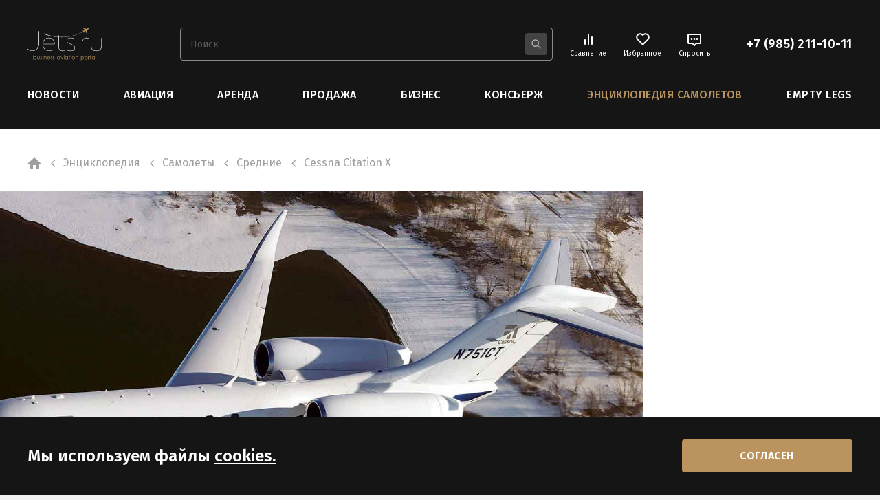

--- FILE ---
content_type: text/html; charset=UTF-8
request_url: https://jets.ru/enc/cessna_citation_x/
body_size: 18085
content:


<!DOCTYPE html>
<html lang="ru">

<head>
	<meta charset="utf-8">
	<meta http-equiv="X-UA-Compatible" content="IE=edge">
	<meta name="viewport" content="width=device-width, initial-scale=1, maximum-scale=1">
	
	<meta name="yandex-verification" content="0532b96dbc8d1aea" />
	<meta name="google-site-verification" content="ze175e3eAApVyh5h_orNrjCIxAPFlKNhvriw3CX-5cg" />
	
	<!-- Google Tag Manager -->
<script>(function(w,d,s,l,i){w[l]=w[l]||[];w[l].push({'gtm.start':
new Date().getTime(),event:'gtm.js'});var f=d.getElementsByTagName(s)[0],
j=d.createElement(s),dl=l!='dataLayer'?'&l='+l:'';j.async=true;j.src=
'https://www.googletagmanager.com/gtm.js?id='+i+dl;f.parentNode.insertBefore(j,f);
})(window,document,'script','dataLayer','GTM-PS3HL8T');</script>
<!-- End Google Tag Manager -->


<!-- Yandex.Metrika counter -->
<script type="text/javascript" >
   (function(m,e,t,r,i,k,a){m[i]=m[i]||function(){(m[i].a=m[i].a||[]).push(arguments)};
   m[i].l=1*new Date();k=e.createElement(t),a=e.getElementsByTagName(t)[0],k.async=1,k.src=r,a.parentNode.insertBefore(k,a)})
   (window, document, "script", "https://mc.yandex.ru/metrika/tag.js", "ym");

   ym(2382460, "init", {
        clickmap:true,
        trackLinks:true,
        accurateTrackBounce:true,
        trackHash:true,
		webvisor: true
   });
</script>
<noscript><div><img src="https://mc.yandex.ru/watch/2382460" style="position:absolute; left:-9999px;" alt="" /></div></noscript>
<!-- /Yandex.Metrika counter -->

<!-- Google Tag Manager (noscript) -->
<noscript><iframe src="https://www.googletagmanager.com/ns.html?id=GTM-PS3HL8T"
height="0" width="0" style="display:none;visibility:hidden"></iframe></noscript>
<!-- End Google Tag Manager (noscript) -->


<!-- calltouch -->
<script>
(function(w,d,n,c){w.CalltouchDataObject=n;w[n]=function(){w[n]["callbacks"].push(arguments)};if(!w[n]["callbacks"]){w[n]["callbacks"]=[]}w[n]["loaded"]=false;if(typeof c!=="object"){c=[c]}w[n]["counters"]=c;for(var i=0;i<c.length;i+=1){p(c[i])}function p(cId){var a=d.getElementsByTagName("script")[0],s=d.createElement("script"),i=function(){a.parentNode.insertBefore(s,a)},m=typeof Array.prototype.find === 'function',n=m?"init-min.js":"init.js";s.async=true;s.src="https://mod.calltouch.ru/"+n+"?id="+cId;if(w.opera=="[object Opera]"){d.addEventListener("DOMContentLoaded",i,false)}else{i()}}})(window,document,"ct","ffgfovte");
</script>
<!-- calltouch -->

			<link rel="shortcut icon" href="/favicon.ico" type="image/x-icon">

	<!-- Chrome, Firefox OS and Opera -->
	<meta name="theme-color" content="#000">
	<!-- Windows Phone -->
	<meta name="msapplication-navbutton-color" content="#000">
	<!-- iOS Safari -->
	<meta name="apple-mobile-web-app-status-bar-style" content="#000">

	<link rel="preconnect" href="https://fonts.googleapis.com">
	<link rel="preconnect" href="https://fonts.gstatic.com" crossorigin>
	<link href="https://fonts.googleapis.com/css2?family=Fira+Sans:wght@100;200;300;400;500;600;700;800;900&display=swap"
				rel="stylesheet">
	<link href="https://fonts.googleapis.com/css2?family=Lora:wght@400;500;600;700&display=swap" rel="stylesheet">
	<link href="https://fonts.googleapis.com/css2?family=Inter:wght@100;300;500;700;900&display=swap" rel="stylesheet">
	<link rel="stylesheet" href="https://cdn.jsdelivr.net/npm/bootstrap@4.6.1/dist/css/bootstrap.min.css"
				integrity="sha384-zCbKRCUGaJDkqS1kPbPd7TveP5iyJE0EjAuZQTgFLD2ylzuqKfdKlfG/eSrtxUkn" crossorigin="anonymous">
	<link rel="stylesheet" href="https://code.jquery.com/ui/1.13.0/themes/base/jquery-ui.css">
	<link rel="stylesheet" type="text/css" href="https://cdn.jsdelivr.net/npm/slick-carousel@1.8.1/slick/slick.css"/>
	<!--  <link rel="stylesheet" href="css/libs.min.css">-->
	<link rel="stylesheet" href="/local/templates/webnew/css/main.css">
	<link rel="stylesheet" href="/local/templates/webnew/css/main.ovr.css">
	<meta http-equiv="Content-Type" content="text/html; charset=UTF-8" />
<meta name="description" content="Основные технические характеристики самолета Cessna Citation X. Подробный каталог с описанием всех типов и моделей частных самолетов и вертолетов, с удобной навигацией по типу и производителю, сортировкой по дальности и габаритам, который поможет вам изучить варианты и подобрать понравившиеся модели." />
<link href="/local/templates/webnew/components/bitrix/breadcrumb/.default/style.css?168594771599" type="text/css"  data-template-style="true"  rel="stylesheet" />
<script type="text/javascript" src="/adriver.core.2.js?16027776506284"></script>
<script type="text/javascript" src="/adriver.groupLoad.js?15749364011256"></script>
<script type="text/javascript" src="/local/templates/webnew/js/jquery.min.js?165058082586927"></script>
<script type="text/javascript" src="/local/templates/webnew/js/common.mod.js?170082272517991"></script>
<script type="text/javascript" src="https://code.jquery.com/ui/1.13.0/jquery-ui.js"></script>
<script type="text/javascript" src="https://cdn.jsdelivr.net/npm/bootstrap@4.6.1/dist/js/bootstrap.bundle.min.js"></script>
<script type="text/javascript" src="https://cdn.jsdelivr.net/npm/slick-carousel@1.8.1/slick/slick.min.js"></script>
<script type="text/javascript">var _ba = _ba || []; _ba.push(["aid", "f489ef3ecbb4f50b26e6fc0eb8dbbcaa"]); _ba.push(["host", "jets.ru"]); (function() {var ba = document.createElement("script"); ba.type = "text/javascript"; ba.async = true;ba.src = (document.location.protocol == "https:" ? "https://" : "http://") + "bitrix.info/ba.js";var s = document.getElementsByTagName("script")[0];s.parentNode.insertBefore(ba, s);})();</script>


	<title>Самолет Cessna Citation X - технические характеристики и фото</title>
	
		
	
	<!--  AdRiver code START. Type:AjaxJS Site: Jets.ru SZ: main  BN:1 -->
	<div id="adriver_banner_1426489318" style="with:auto; height:auto;"></div>
	<script type="text/javascript">
		new adriver("adriver_banner_1426489318", {sid:220683, bt:52, sz:'main', bn:5});
	</script>
		
	<div id="pc_ver">

	<!--  AdRiver code START. Type:AjaxJS Site: Jets.ru SZ: main  BN:1 -->
	<div  id="adriver_banner_709696147"></div>
	<script type="text/javascript">
		if (window.screen.width>991) {
			new adriver("adriver_banner_709696147", {sid:220683, bt:52, sz:'main', bn:4});
		}
	</script>
	</div>
	
	<!--<div id="adriver_banner_1722422894"></div>
	<script type="text/javascript">

	if (window.screen.width>991) {
		new adriver("adriver_banner_1722422894", {sid:220683, bt:52, sz:'brand'});
	}
	</script>-->

	<script type="text/javascript">
	window.addEventListener('resize', function(event) {
		var window_wigth=window.screen.width;
		if (window_wigth<=991) {
			//console.log(window_wigth);
			document.getElementById('adriver_banner_709696147').style.display = 'none'; // hide
			document.getElementById('adfox_170251224540128329').style.display = ''; // show yandex
		} else {
			document.getElementById('adriver_banner_709696147').style.display = ''; // show
			document.getElementById('adfox_170251224540128329').style.display = 'none'; // hide yandex
		}
	}, true);

	document.addEventListener("DOMContentLoaded", function(){
		var window_wigth=window.screen.width;
		if (window_wigth<=991) {
			document.getElementById('adfox_170251224540128329').style.display = ''; // show yandex
			window.yaContextCb.push(()=>{ 
				Ya.adfoxCode.createScroll({ 
					ownerId: 239292, 
					containerId: 'adfox_170251224540128329', 
					params: { 
						p1: 'danye', 
						p2: 'flhb' 
					} 
				}) 
			});
		} else {
			document.getElementById('adfox_170251224540128329').style.display = 'none'; // hide yandex
		}
		
		
		setTimeout(function(){
			var banner=document.getElementById('adriver_banner_709696147');
			if (banner.innerHTML === ""){
				console.log('empty');
				element = document.getElementsByClassName("wrapper")[0];
				element.style.maxWidth='none';
				// console.log(element)
			} else {
				// console.log(banner.innerHTML);
			};
		},7000);
		
		// Функция, которая будет выполняться каждые 100 миллисекунд
		function checkForElement() {
			var element = document.getElementById("adriver_banner_1426489318"); // Замените "your-element-id" на ID элемента, который вы ищете
			
			if (element) {
				// console.log(element);
				
				// Функция, которая будет вызываться при изменениях внутри <div>
				function handleChanges(mutationsList, observer) {
					for (var mutation of mutationsList) {
						if (mutation.type === 'childList') {
							var window_wigth2=window.screen.width;
							// Здесь можно выполнить действия, когда происходят изменения внутри <div>
							if (element.firstElementChild && element.firstElementChild.src) {
								var firstChild = element.firstElementChild;
								var firstChildId = firstChild.id;
								var srcValue = firstChild.src;
							} else {
								var srcValue = 'none';
							}
							// console.log(srcValue);
							if (window_wigth2<=991) {
								if (srcValue.includes('/images/0009315/0009315310/')) {
									element.style.height = "260px";
								} else {
									element.style.height = "auto";
								}
							} else {
								if (srcValue.includes('/images/0009315/0009315310/')) {
									element.style.height = "350px";
								} else {
									element.style.height = "auto";
								}
								
							}
							element.style.width = "100vw";
							element.style.height = "350px";
							
							// console.log("Изменения произошли внутри <div>.");
						}
					}
				}

				// Создаем экземпляр MutationObserver и передаем функцию handleChanges
				var observer = new MutationObserver(handleChanges);

				// Настраиваем наблюдение на изменения внутри <div>
				var config = { childList: true, subtree: true };

				// Запускаем наблюдение для целевого <div> и настроек
				observer.observe(element, config);
				
				clearInterval(interval); // Остановите интервал, так как элемент найден
			}
		}

		// Установите интервал для выполнения функции каждые 100 миллисекунд
		var interval = setInterval(checkForElement, 100);
	});
	</script>
	
	<!-- Yandex.RTB -->
<script>window.yaContextCb=window.yaContextCb||[]</script>
<script src="https://yandex.ru/ads/system/context.js" async></script>

</head>

<body>

<div id="adfox_170251224540128329"></div> 
<script> 
    
</script> 


<!--  AdRiver code START.  Site:Jets.ru Banner places group:Брендирование -->

<!--<div  class="AdriverGroupLoad" style="      width: 100%;
    max-width: 1247px;
    margin: auto;
 left: 3px;
    position: relative;
    display: block;  z-index: 10;position: relative;" id="adriver_banner_261817"></div>
<div  class="AdriverGroupLoad leftMaster" id="adriver_banner_261815"></div>
<div  class="AdriverGroupLoad rightMaster" id="adriver_banner_261816"></div>

<script type="text/javascript">
adriver_groupLoad([220683, ["adriver_banner_261817",{"bn":5,"bt":52,"pz":0,"sz":10}], ["adriver_banner_261815",{"bn":3,"bt":52,"pz":0,"sz":10}], ["adriver_banner_261816",{"bn":4,"bt":52,"pz":0,"sz":10}]]);
</script>

<!--  AdRiver code END  -->

<div class="wrapper" style="
							max-width: 1271px;
							margin: auto;
							overflow: hidden;
						">
	<div class="content content-page">

		<div class="mobile-menu">
			<div class="mobile-menu__head">
				<a href="/" class="logo"><img src="/local/templates/webnew/img/logo.svg" alt=""></a>
				<form method="post" class="form-search form d-none d-sm-block">
					<label>
						<input type="text" placeholder="Поиск" name="search">
					</label>
					<button type="submit" class="button-search">
						<svg class="svg-icon">
							<use xlink:href="/local/templates/webnew/img/sprite.svg#search"></use>
						</svg>
					</button>
				</form>
				<div class="btn-close-menu"></div>
			</div>
			<div class="mobile-menu__body">
				<form method="get" class="form-search form d-block d-sm-none" action="/search/">
					<label>
						<input type="text" placeholder="Поиск" name="q">
					</label>
					<button type="submit" class="button-search">
						<svg class="svg-icon">
							<use xlink:href="/local/templates/webnew/img/sprite.svg#search"></use>
						</svg>
					</button>
				</form>
				<div class="user-navigation">
					
					<a href="/comparsion/" class="header-links comparsion no-data" data-tooltip="comparsion">
						<span class="header-links__count" data-count="0">0</span>
						<span class="header-links__icon"><svg class="svg-icon"><use xlink:href="/local/templates/webnew/img/sprite.svg#comparison"></use></svg></span>
						<span class="header-links__text">Сравнение</span>
						<div class="header-links__tooltip inside"></div>
					</a>
					<div class="header-links__tooltip outside comparsion">
						<p class="mb-16 px-3"><strong>В сравнении<br>пока ничего нет</strong></p>
						<p>Добавляйте модели<br>в сранение, чтобы<br>выбрать лучшее</p>
					</div>

					<a href="/favorites/" class="header-links favorites no-data" data-tooltip="favorites">
						<span class="header-links__count"  data-count="0">0</span>
						<span class="header-links__icon"><svg class="svg-icon"><use xlink:href="/local/templates/webnew/img/sprite.svg#heart"></use></svg></span>
						<span class="header-links__text">Избранное</span>
						<div class="header-links__tooltip inside"></div>
					</a>
					<div class="header-links__tooltip outside favorites">
						<p class="mb-16 px-3"><strong>В избранном<br>пока ничего нет</strong></p>
						<p>Добавляйте модели<br>в избранное с помощью <span class="color-brown">♡</span></p>
					</div>
					
					<a href="#" class="header-links links-chat" data-toggle="modal" data-target="#modalWriteUs"  onclick="ym(2382460,'reachGoal','vyzov_sprosit')">
						<span class="header-links__icon"><svg class="svg-icon"><use xlink:href="/local/templates/webnew/img/sprite.svg#chat"></use></svg></span>
						<span class="header-links__text">Спросить</span>
					</a>


									</div>

				

					
						<ul class="menu">							<li><a href="/news/">Новости</a></li>
													<li><a href="/aviation/">Авиация</a></li>
													<li><a href="/rental/">Аренда</a></li>
													<li><a href="/sale/">Продажа</a></li>
													<li><a href="/business/">Бизнес</a></li>
													<li><a href="/concierge/">Консьерж</a></li>
													<li><a href="/enc/" class="brown">Энциклопедия самолетов</a></li>
													<li><a href="/empty-legs/">Empty Legs</a></li>
						</ul>

				<a href="tel:+79852111011" class="phone">+7 (985) 211-10-11</a>

				<ul class="list-social">
										<li><a href="https://vk.com/jets_ru" target="_blank">
						<svg class="svg-icon">
							<use xlink:href="/local/templates/webnew/img/sprite.svg#vk"></use>
						</svg>
					</a></li>
					<li><a href="https://t.me/jets_ru" target="_blank">
						<svg class="svg-icon">
							<use xlink:href="/local/templates/webnew/img/sprite.svg#telegram"></use>
						</svg>
					</a></li>
				</ul>
			</div>
		</div>

		<header>
			<div class="container">
				<div class="row">
					<div class="col-12 d-flex flex-wrap align-items-center">
						<a href="/" class="logo"><img src="/local/templates/webnew/img/logo.svg" alt=""></a>
						<form method="post" class="form-search form" action="/search/">
							<label>
								<input type="text" name="q" placeholder="Поиск" name="search">
							</label>
							<button type="submit" class="button-search">
								<svg class="svg-icon">
									<use xlink:href="/local/templates/webnew/img/sprite.svg#search"></use>
								</svg>
							</button>
						</form>

						<a href="/comparsion/" class="header-links comparsion no-data">
							<span class="header-links__count" data-count="0">0</span>
							<span class="header-links__icon"><svg class="svg-icon"><use xlink:href="/local/templates/webnew/img/sprite.svg#comparison"></use></svg></span>
							<span class="header-links__text">Сравнение</span>
							<div class="header-links__tooltip">
								<p class="mb-16 px-3"><strong>В сравнении пока ничего нет</strong></p>
								<p>Добавляйте модели в сравнение, чтобы выбрать лучшее</p>
							</div>
						</a>
						<a href="/favorites/" class="header-links favorites no-data">
							<span class="header-links__count" data-count="0">0</span>
							<span class="header-links__icon"><svg class="svg-icon"><use xlink:href="/local/templates/webnew/img/sprite.svg#heart"></use></svg></span>
							<span class="header-links__text">Избранное</span>
							<div class="header-links__tooltip">
								<p class="mb-16 px-3"><strong>В избранном пока ничего нет</strong></p>
								<p>Добавляйте модели в избранное с помощью <span class="color-brown">&#9825;</span></p>
							</div>
						</a>
						<a href="#" class="header-links links-chat" data-toggle="modal" data-target="#modalWriteUs" onclick="ym(2382460,'reachGoal','vyzov_sprosit')">
							<span class="header-links__icon"><svg class="svg-icon"><use xlink:href="/local/templates/webnew/img/sprite.svg#chat"></use></svg></span>
							<span class="header-links__text">Спросить</span>
						</a>
												<a href="tel:+79852111011" class="phone">+7 (985) 211-10-11</a>

						<div class="btn-burger">
							<span></span>
							<span></span>
							<span></span>
						</div>
					</div>
					<div class="col-12">

					
						<ul class="menu">							<li><a href="/news/">Новости</a></li>
													<li><a href="/aviation/">Авиация</a></li>
													<li><a href="/rental/">Аренда</a></li>
													<li><a href="/sale/">Продажа</a></li>
													<li><a href="/business/">Бизнес</a></li>
													<li><a href="/concierge/">Консьерж</a></li>
													<li><a href="/enc/" class="brown">Энциклопедия самолетов</a></li>
													<li><a href="/empty-legs/">Empty Legs</a></li>
						</ul>
</div>
				</div>
			</div>
		</header>

		
<script type="text/javascript">
	document.addEventListener("DOMContentLoaded", function(){
		setTimeout(function(){
			$('.gallery-airplane').slick('refresh');
		},7000);		
	});
</script>

		<section class="article-page rental-air-page">
			<div class="container">
			<div class="row">
					
<div class="col-12 mb-16">
	<nav aria-label="breadcrumb">
		<ol class="breadcrumb" itemscope itemtype="https://schema.org/BreadcrumbList">
			<li
                class="breadcrumb-item first-item"
                itemprop="itemListElement" itemscope
                itemtype="https://schema.org/ListItem"
            >
                <a
                    href="/"
                    itemprop="item"
                >
                    <span itemprop="name" style="display: none;">Главная</span></a>
                    <meta itemprop="position" content="1" />
                    <svg class="svg-icon">
				        <use xlink:href="/local/templates/webnew/img/sprite.svg#home"></use>
                    </svg>
                </a>
            </li>

			                <li
                    class="breadcrumb-item"
                    itemprop="itemListElement" itemscope
                    itemtype="https://schema.org/ListItem"
                >
                    <svg class="svg-icon">
                        <use xlink:href="/local/templates/webnew/img/sprite.svg#chevron-left"></use>
                    </svg>
                                            <a
                            href="/enc/"
                            itemprop="item"
                        >
                            <span itemprop="name">Энциклопедия</span>
                            <meta itemprop="position" content="2" />
                        </a>
                                    </li>
                            <li
                    class="breadcrumb-item"
                    itemprop="itemListElement" itemscope
                    itemtype="https://schema.org/ListItem"
                >
                    <svg class="svg-icon">
                        <use xlink:href="/local/templates/webnew/img/sprite.svg#chevron-left"></use>
                    </svg>
                                            <a
                            href="/enc/?type=68"
                            itemprop="item"
                        >
                            <span itemprop="name">Самолеты</span>
                            <meta itemprop="position" content="3" />
                        </a>
                                    </li>
                            <li
                    class="breadcrumb-item"
                    itemprop="itemListElement" itemscope
                    itemtype="https://schema.org/ListItem"
                >
                    <svg class="svg-icon">
                        <use xlink:href="/local/templates/webnew/img/sprite.svg#chevron-left"></use>
                    </svg>
                                            <a
                            href="/enc/?type=68&kind=829"
                            itemprop="item"
                        >
                            <span itemprop="name">Средние</span>
                            <meta itemprop="position" content="4" />
                        </a>
                                    </li>
                            <li
                    class="breadcrumb-item"
                    itemprop="itemListElement" itemscope
                    itemtype="https://schema.org/ListItem"
                >
                    <svg class="svg-icon">
                        <use xlink:href="/local/templates/webnew/img/sprite.svg#chevron-left"></use>
                    </svg>
                                            <span itemprop="item">
                            <span itemprop="name">Cessna Citation X</span>
                            <meta itemprop="position" content="5" />
                        </span>
                                    </li>
            		</ol>
	</nav>
</div>
				</div>
				<div class="row flex-lg-nowrap">
					<div class="col-12 col-lg-3 order-lg-1 d-none d-sm-block aside right">
						<div class="banner-box">
							
<div id="adriver_banner_105884980" class="d-none d-lg-block banner_desktop"></div>
<script type="text/javascript">
if (window.screen.width >  991) {
		console.log('desktop');
		new adriver("adriver_banner_105884980", {sid:220683, bt:52, sz:'pjg_ru_zone', bn:1});
	}
</script>							
<div id="adriver_banner_1986765913" class="d-none d-sm-block d-lg-none banner_tablet" style="margin: auto;"></div>
<script type="text/javascript">
	if ((window.screen.width <= 991) & (window.screen.width >= 576)) {
			console.log('tablet');
			new adriver("adriver_banner_1986765913", {sid:220683, bt:52, sz:'pjg_ru_zone', bn:2});
		};
</script>
						</div>

											</div>
					<div class="col-12 col-lg-9 col-xl-9 aside left">
						<div class="rental-air-page-img">
							<img src="/upload/iblock/4df/sy6mqxzo9he5xbimo2zezpxflxnl0xz6/cessna_citation_x.jpg" alt="">
						</div>
						<h1>Cessna Citation X</h1>

						<div class="box-text">
							<p>
	 По своим летным характеристикам Citation X - бесспорный лидер модельного ряда самолетов американского производителя Cessna Aircraft. Это самый быстрый реактивный самолет административного класса, он выполняет полеты на околозвуковой скорости. Citation X может сэкономить до 1 часа в трансконтинентальных перелетах. Например, перелет из Лос-Анджелеса в Нью-Йорк при нормальных погодных условиях длится 4 часа 10 минут. Благодаря способности совершать рейсы на высоких скоростях и на большой высоте Citation X потребляет меньше топлива, чем другие подобные самолеты.&nbsp;
</p>
<p>
	 Дальность полета с 4 пассажирами на борту составляет 5 686 км, что делает доступными маршруты по России, Европе и Азии. Самолет сертифицирован по 1-й категории требований ИКАО: он способен взлетать и приземляться в плохую погоду при сильном боковом ветре или ограниченной видимости. Также Citation X имеет разрешение для работы в London City - самом сложном аэропорту мира. Борт оснащен современой радиоэлектронной системой Honeywell Primus 2000 EFIS с 5 цветными дисплеями CRT.&nbsp;
</p>
<p>
	 К услугам пассажиров спутниковый телефон, высокоскоростной доступ в Интернет, система оповещения пассажиров в полете Airshow, стереосистема, жидкокристаллические мониторы и CD/DVD-проигрыватель.
</p>
<h2>
<p>
	 Интерьер
</p>
 </h2>
<p>
	 В зависимости от компоновки, салон Citation X вмещает от 8 до 11 пассажиров. Интерьер каждого Citation X уникален, он создается индивидуально, в соответствии с требованиями владельца. Салон оборудован с максимальным комфортом, чтобы сделать каждый полет приятным и продуктивным. На борту пассажиры могут полноценно работать, проводить совещания и переговоры. Для полноценного отдыха каждая пара кресел, расположенных друг на против друга, трансформируется в спальное место.&nbsp;
</p>
<p>
	 Самолет оснащен спутниковым телефоном, доступом в Интернет, системой Airshow, предоставляющей информацию о полете в режиме реального времени, стереосистемой, ЖК-мониторами возле каждого кресла и CD/DVD-проигрывателем. Вместительное багажное отделение находится в хвостовой части самолета и изолировано от салона.&nbsp;
</p>
<h2>
<p>
	 Цена
</p>
 </h2>
<p>
	 Стоимость нового самолета ориентировочно от $ 22,1 млн.
</p>						</div>
						
						<div class="banner-box d-block d-sm-none">
							
<div id="adriver_banner_915790676" class="d-block d-sm-none banner_mobile" style="margin: auto;"></div>
<script type="text/javascript">
	if (window.screen.width < 576) {
		console.log('tablet');
		new adriver("adriver_banner_915790676", {sid:220683, bt:52, sz:'pjg_ru_zone', bn:3});
	};
</script>						</div>
					</div>
				</div>
			</div>
		</section>
		
		<div class="info-airplane">
			<div class="container">
				<div class="row">
										<div class="col-12">
						<div class="info-airplane-wrapper">
							<div class="info-airplane__head">
								<div class="info-airplane__icon"><img src="" alt=""></div>
								<div class="info-airplane__name">
																		<p>Категория самолета:</p>
									<span>Средние</span>
								</div>
							</div>
							<div class="info-airplane-list">								<div class="info-airplane__box">
									<p>Количество мест</p><span>9 - 12</span>
								</div>
															<div class="info-airplane__box">
									<p>Высота салона (м)</p><span>1,73</span>
								</div>
															<div class="info-airplane__box">
									<p>Объём багажного отделения (куб. м)</p><span>2,32</span>
								</div>
															<div class="info-airplane__box">
									<p>Дальность (км)</p><span>5 686</span>
								</div>
															<div class="info-airplane__box">
									<p>Максимальный взлетный вес (кг)</p><span>16 375</span>
								</div>
							</div>
						</div>
					</div>
				</div>
			</div>
		</div>

		<div class="airplane-information mb-120">
			<div class="gallery-airplane">				<div class="slide">
					<div class="gallery-airplane__item"><img src="/upload/iblock/5d8/mudlqs5mvvy6i63w2sgtyiz77q9bnujq/7b39528b462fe70bf46791d0a2e6fcd6.jpg" alt=""></div>
				</div>
							<div class="slide">
					<div class="gallery-airplane__item"><img src="/upload/iblock/ca9/8hbpxw6062t5xvkqa70w3gc80fv5otlr/CitationX_Ext_JS_1200x600.jpg" alt=""></div>
				</div>
							<div class="slide">
					<div class="gallery-airplane__item"><img src="/upload/iblock/f0f/r0gxabmddjlh0ilmb593nyrj8a7adspz/CitationX_JetCity_AsianAviation.jpg" alt=""></div>
				</div>
							<div class="slide">
					<div class="gallery-airplane__item"><img src="/upload/iblock/1b2/g2leg9twwk6yzmq4awo1bdi94bpsxy71/750_Carnegie_3.jpg" alt=""></div>
				</div>
							<div class="slide">
					<div class="gallery-airplane__item"><img src="/upload/iblock/663/his9jmyj4etclhmyhs3pidt0oimozo64/750_0047_Aft_921x515.jpg" alt=""></div>
				</div>
							<div class="slide">
					<div class="gallery-airplane__item"><img src="/upload/iblock/6da/ha2vylnc1koujfpj94ik47941ev2n8et/15960042editcmyk.jpg" alt=""></div>
				</div>
			</div>
			<div class="slider-nav gallery-airplane__nav">
				<button type="button" class="slick-prev slick-arrow-my slick-prev-my"><svg class="svg-icon"><use xlink:href="/local/templates/webnew/img/sprite.svg#chevron-left"></use></svg></button>
				<button type="button" class="slick-next slick-arrow-my slick-next-my"><svg class="svg-icon"><use xlink:href="/local/templates/webnew/img/sprite.svg#chevron-right"></use></svg></button>
			</div>
			<div class="container">
				<div class="row">
					<div class="col-12">
						<div class="accordion accordion-legs accordion-rental" id="accordionExample">
																																					<div class="card politics-box empty-card accordion-rental-card">
								<div class="card-header collapsed" id="heading-general" data-toggle="collapse" data-target="#collapse-general"
										 aria-expanded="true" aria-controls="collapse-general">
									<h3>Основные характеристики</h3>
									<span class="accordion-icon"></span>
								</div>

								<div id="collapse-general" class="collapse" aria-labelledby="heading-general"
										 data-parent="#accordionExample">
									<div class="card-body">
									
										
																					<ul class="sizes-airplane list-characteristics">												<li>
													<p>Крейсерская скорость (км/ч)</p><span>973</span>
												</li>
																							<li>
													<p>Дальность (км)</p><span>5 686</span>
												</li>
																							<li>
													<p>Максимальная высота полета (м)</p><span>15 545</span>
												</li>
																							<li>
													<p>Длина самолета (м)</p><span>22,04</span>
												</li>
																							<li>
													<p>Высота самолета (м)</p><span>5,86</span>
												</li>
																							<li>
													<p>Размах крыла (м)</p><span>19,48</span>
												</li>
																							<li>
													<p>Максимальный взлетный вес (кг)</p><span>16 375</span>
												</li>
																							<li>
													<p>Максимальное число пассажиров</p><span>12</span>
												</li>
											</ul>
																				
																				
										
									</div>
								</div>
							</div>
																														<div class="card politics-box empty-card accordion-rental-card">
								<div class="card-header collapsed" id="heading-cabin" data-toggle="collapse" data-target="#collapse-cabin"
										 aria-expanded="true" aria-controls="collapse-cabin">
									<h3>Габариты салона</h3>
									<span class="accordion-icon"></span>
								</div>

								<div id="collapse-cabin" class="collapse" aria-labelledby="heading-cabin"
										 data-parent="#accordionExample">
									<div class="card-body">
									
										
																					<ul class="sizes-airplane list-characteristics">												<li>
													<p>Ширина салона (м)</p><span>1,68</span>
												</li>
																							<li>
													<p>Длина салона (м)</p><span>7,29</span>
												</li>
																							<li>
													<p>Высота салона (м)</p><span>1,73</span>
												</li>
																							<li>
													<p>Объем салона (куб.м.)</p><span>16,79</span>
												</li>
																							<li>
													<p>Объём багажного отделения (куб. м)</p><span>2,32</span>
												</li>
											</ul>
																				
																				
										
									</div>
								</div>
							</div>
																																																												
						</div>
					</div>
				</div>
			</div>
		</div>

		

		

				<section class="read-also m-120">
			<div class="container">
				<div class="row">
					<div class="col-12">
						<div class="h2">Читайте также</div>
					</div>

					<div class="col-12">
						<div class="read-also-slider">

							<div class="slide">
								<div class="card-article">
									<a href="/hotels/prazdnichnaya-kollektsiya-vpechatleniy-v-raffles-the-palm-dubai/" class="card-article__img"><img src="/upload/resize_cache/iblock/475/43ufi28hiorn1ba181ow155dgvkacwpe/536_357_1/444.png" alt=""></a>
									<div class="card-article__body">
										<a href="/hotels/prazdnichnaya-kollektsiya-vpechatleniy-v-raffles-the-palm-dubai/" class="card-article__name">Праздничная коллекция впечатлений в Raffles The Palm Dubai</a>
										<div class="box-text">
											<p>В зимний сезон Raffles The Palm Dubai открывает свои двери в атмосферу праздника, где сочетаются вос...</p>
										</div>

										<div class="card-news__footer">
											<a href="/hotels/" class="category-name color-brown">Отели</a>
											<div class="card-news__date">10.11.2025</div>
										</div>
									</div>
								</div>
							</div>

							<div class="slide">
								<div class="card-article">
									<a href="/ekonomika-i-finansy/pavel-khlyustov-v-trekh-iz-chetyrekh-kategoriy-del-opponentom-biznesa-vystupaet-gosudarstvo/" class="card-article__img"><img src="/upload/resize_cache/iblock/1f2/u8dfof5qndfib0t6z63zvrjsakz77msq/536_357_1/9A1A1401-_-kopiya-_1_.jpg" alt=""></a>
									<div class="card-article__body">
										<a href="/ekonomika-i-finansy/pavel-khlyustov-v-trekh-iz-chetyrekh-kategoriy-del-opponentom-biznesa-vystupaet-gosudarstvo/" class="card-article__name">Павел Хлюстов: «В трех из четырех категорий дел оппонентом бизнеса выступает государство»</a>
										<div class="box-text">
											<p>Павел Хлюстов, адвокат, кандидат юридических наук, управляющий партнер адвокатского бюро «Павел Хлюс...</p>
										</div>

										<div class="card-news__footer">
											<a href="/ekonomika-i-finansy/" class="category-name color-brown">Экономика и финансы</a>
											<div class="card-news__date">05.11.2025</div>
										</div>
									</div>
								</div>
							</div>

							<div class="slide">
								<div class="card-article">
									<a href="/hotels/sani-resort-i-annabel-karmel-priglashayut-na-yarkuyu-vecherinku-v-chest-khellouina/" class="card-article__img"><img src="/upload/resize_cache/iblock/450/294en34j6g7v0ec2am6bzvg0tbngo0n1/536_357_1/Sani-Resort-_-Annabel-Karmel-_-Cooking-with-kids-2_2459x2000.jpg" alt=""></a>
									<div class="card-article__body">
										<a href="/hotels/sani-resort-i-annabel-karmel-priglashayut-na-yarkuyu-vecherinku-v-chest-khellouina/" class="card-article__name">Sani Resort и Аннабель Кармель приглашают на яркую вечеринку в честь Хэллоуина</a>
										<div class="box-text">
											<p>Эксперт по детской гастрономии, автор множества кулинарных книг и кавалер Ордена Британской империи ...</p>
										</div>

										<div class="card-news__footer">
											<a href="/hotels/" class="category-name color-brown">Отели</a>
											<div class="card-news__date">28.10.2025</div>
										</div>
									</div>
								</div>
							</div>

							<div class="slide">
								<div class="card-article">
									<a href="/news/garmin-vypuskaet-chasy-aviatory-novogo-pokoleniya/" class="card-article__img"><img src="/upload/resize_cache/iblock/f94/orgrb7qtfoyrr4ac90hdvdzt52k6198q/536_357_1/111.png" alt=""></a>
									<div class="card-article__body">
										<a href="/news/garmin-vypuskaet-chasy-aviatory-novogo-pokoleniya/" class="card-article__name">Garmin выпускает часы-авиаторы нового поколения</a>
										<div class="box-text">
											<p>Новые функции включают голосовые команды и подключение PlaneSync.<br />
</p>
										</div>

										<div class="card-news__footer">
											<a href="/news/" class="category-name color-brown">Новости</a>
											<div class="card-news__date">27.10.2025</div>
										</div>
									</div>
								</div>
							</div>

							<div class="slide">
								<div class="card-article">
									<a href="/hotels/v-soyuze-prirody-i-istorii-v-ikos-aria-na-ostrove-kos-otkrylsya-sad-zhizni-gippokrata/" class="card-article__img"><img src="/upload/resize_cache/iblock/e34/jq7gd1xqvq41i0gwtapo00l6dvb6ltpx/536_357_1/Ikos-Aria-_-Hippocrates-Garden-of-Life_1400x2100.jpg" alt=""></a>
									<div class="card-article__body">
										<a href="/hotels/v-soyuze-prirody-i-istorii-v-ikos-aria-na-ostrove-kos-otkrylsya-sad-zhizni-gippokrata/" class="card-article__name">В союзе природы и истории: в Ikos Aria на острове Кос открылся «Сад жизни Гиппократа»</a>
										<div class="box-text">
											<p>Ботанический сад стал данью уважения «отцу западной медицины» и природному разнообразию историческог...</p>
										</div>

										<div class="card-news__footer">
											<a href="/hotels/" class="category-name color-brown">Отели</a>
											<div class="card-news__date">27.10.2025</div>
										</div>
									</div>
								</div>
							</div>

							<div class="slide">
								<div class="card-article">
									<a href="/news/gulfstream-nabiraet-oboroty-blagodarya-rostu-prodazh-i-postavok-samoletov/" class="card-article__img"><img src="/upload/resize_cache/iblock/bae/bxgqi9li84riin8w8aemmrxy3oyz8w02/536_357_1/v_g800_a_mkt_007_Desktop.jpg" alt=""></a>
									<div class="card-article__body">
										<a href="/news/gulfstream-nabiraet-oboroty-blagodarya-rostu-prodazh-i-postavok-samoletov/" class="card-article__name">Gulfstream набирает обороты благодаря росту продаж и поставок самолетов</a>
										<div class="box-text">
											<p>Продажи бизнес-джетов за квартал выросли на 56&#37;, а поставки увеличились на 39&#37;.</p>
										</div>

										<div class="card-news__footer">
											<a href="/news/" class="category-name color-brown">Новости</a>
											<div class="card-news__date">24.10.2025</div>
										</div>
									</div>
								</div>
							</div>

							<div class="slide">
								<div class="card-article">
									<a href="/style/pro-uborku-vruchnuyu-mozhno-zabyt-navsegda-s-novym-robotom-dreame-l40/" class="card-article__img"><img src="/upload/resize_cache/iblock/f24/nk5apx8m7hzp9gg077634skyp9ecfnnk/536_357_1/L40_2.jpg" alt=""></a>
									<div class="card-article__body">
										<a href="/style/pro-uborku-vruchnuyu-mozhno-zabyt-navsegda-s-novym-robotom-dreame-l40/" class="card-article__name">Про уборку вручную можно забыть навсегда с новым роботом Dreame L40</a>
										<div class="box-text">
											<p>В России наконец-то появился новый робот-пылесос Dreame L40 с функцией влажной уборки. Девайс предла...</p>
										</div>

										<div class="card-news__footer">
											<a href="/style/" class="category-name color-brown">Стиль</a>
											<div class="card-news__date">23.10.2025</div>
										</div>
									</div>
								</div>
							</div>

							<div class="slide">
								<div class="card-article">
									<a href="/news/embraer-executive-jets-postavil-102-chastnykh-samoleta-za-2025-god/" class="card-article__img"><img src="/upload/resize_cache/iblock/d27/frzr78l03mf6xrwkquqq1c7rp0lsxiq7/536_357_1/p600_ext_7_v2.jpg" alt=""></a>
									<div class="card-article__body">
										<a href="/news/embraer-executive-jets-postavil-102-chastnykh-samoleta-za-2025-god/" class="card-article__name">Embraer Executive Jets поставил 102 частных самолета за 2025 год</a>
										<div class="box-text">
											<p>Подразделение бизнес-джетов Embraer идет по пути прогноза поставок в 145–155 самолетов в этом году, ...</p>
										</div>

										<div class="card-news__footer">
											<a href="/news/" class="category-name color-brown">Новости</a>
											<div class="card-news__date">21.10.2025</div>
										</div>
									</div>
								</div>
							</div>

							<div class="slide">
								<div class="card-article">
									<a href="/business-aviation/gulfstream-priglashaet-klientov-v-mir-dizayna-aviasalonov/" class="card-article__img"><img src="/upload/resize_cache/iblock/fae/mgd5sxoblda5yeqxwzyulhq5wmiumrnr/536_357_1/Gulfstream_London_Showroom1.20250514.jpg" alt=""></a>
									<div class="card-article__body">
										<a href="/business-aviation/gulfstream-priglashaet-klientov-v-mir-dizayna-aviasalonov/" class="card-article__name">Gulfstream приглашает клиентов в мир дизайна авиасалонов</a>
										<div class="box-text">
											<p>Клиенты Gulfstream в Лондоне получат возможность более глубокого вовлечения в процесс проектирования...</p>
										</div>

										<div class="card-news__footer">
											<a href="/business-aviation/" class="category-name color-brown">Бизнес-авиация</a>
											<div class="card-news__date">20.10.2025</div>
										</div>
									</div>
								</div>
							</div>

							<div class="slide">
								<div class="card-article">
									<a href="/restaurants/osen-v-gorode/" class="card-article__img"><img src="/upload/resize_cache/iblock/e97/gn4tnvss3dxzpy0mzckpu6vp2nyb46rj/536_357_1/Anna_Teatralnyi_-set_.jpg" alt=""></a>
									<div class="card-article__body">
										<a href="/restaurants/osen-v-gorode/" class="card-article__name">Осень в городе</a>
										<div class="box-text">
											<p>Фестивальное меню, трюфельный ужин и театральный сет – обозреватели портала Jets.ru Мила и Ольга Тре...</p>
										</div>

										<div class="card-news__footer">
											<a href="/restaurants/" class="category-name color-brown">Рестораны</a>
											<div class="card-news__date">17.10.2025</div>
										</div>
									</div>
								</div>
							</div>
						</div>

						<div class="slider-nav read-also-slider__nav">
							<button type="button" class="slick-prev read-also-slider__nav-btn"><svg class="svg-icon"><use xlink:href="/local/templates/webnew/img/sprite.svg#chevron-left"></use></svg></button>
							<button type="button" class="slick-next read-also-slider__nav-btn"><svg class="svg-icon"><use xlink:href="/local/templates/webnew/img/sprite.svg#chevron-right"></use></svg></button>
						</div>
					</div>
				</div>
			</div>
		</section>
		




	</div>

	<footer class="bg-black p-60 color-white sk-fullwidth">
		<div class="container">
			<div class="row">
				<div class="col-12">
					<a href="/" class="logo"><img src="/local/templates/webnew/img/logo.svg" alt=""></a>
				</div>
			</div>
			<div class="row">
				<div class="col-12 col-sm-6 col-lg-4 mb-40">
					<div class="footer-box">
						<h4>По вопросам рекламы и сотрудничества обращаться по телефону:</h4>
						<a href="tel:+79166264626" class="color-white footer-box__links font-600">+7 (916) 626-46-26</a>
						<a href="mailto:sales@aviapromo.ru" class="color-white footer-box__links font-600">sales@aviapromo.ru</a>
						<p class="font-600">Часы работы: с 10 до 19 пн-пт</p>

						<ul class="footer-box__logos">
														<li><a href="https://bizavclub.com/" target="_blank"><img src="/local/templates/webnew/img/logo-footer2.png" alt=""></a></li>
							<li><a href="http://aviapromo.com/" target="_blank"><img src="/local/templates/webnew/img/logo-footer3.png" alt=""></a></li>
						</ul>

						<div class="number-evidence">
							Номер свидетельства ЭЛ № ФС 77 - 75020
						</div>
					</div>
				</div>

				<div class="col-12 col-sm-6 col-lg-4 mb-40">
					<div class="footer-box">
						<h4>Для пресс-релизов</h4>
						<a href="mailto:press@jets.ru" class="color-white footer-box__links font-600">press@jets.ru</a>
					</div>

					<div class="footer-box">
						<h4>Аренда и заказ частного самолета </h4>
						<a href="tel:+79852111011" class="color-white footer-box__links font-600">+7 (985) 211-10-11</a>
					</div>
					<div class="footer-box">
						<h4>Покупка и продажа частных <br>
							самолетов и вертолетов</h4>
						<a href="tel:+79852111129" class="color-white footer-box__links font-600">+7 (985) 211-11-29</a>
					</div>
				</div>

				<div class="col-12 col-md-6 col-lg-4 mb-40">
					<div class="footer-box">
						<div class="address">119435, г. Москва, пер. Саввинский Б., д.9 стр.1</div>
						<ul class="footer-box__menu">
							<li><a href="https://jets.ru" class="color-white footer-box__links font-600">jets.ru</a></li>
							<li><a href="mailto:info@jets.ru" class="color-white footer-box__links font-600">info@jets.ru</a></li>
							<li><a href="/jets2025kit_RUS.pdf" class="color-brown text-decoration footer-box__links font-600" target="_blank">Медиакит
								2025</a></li>
							<li><a href="/tehtrebovaniya-k-banneram-jets.ru.pdf" class="color-brown text-decoration footer-box__links font-600" target="_blank">Тех.
								требования к баннерам</a></li>
							<li><a href="/vykhodnye-dannye/" class="color-white text-decoration footer-box__links font-600" target="_blank">Выходные
								данные</a></li>
													</ul>
					</div>
				</div>

			</div>
			<div class="row">
				<div class="col-3 col-lg-8">
					<div class="age">18+</div>
				</div>
				<div class="col-9 col-lg-4">
					<ul class="list-social">
												<li><a href="https://vk.com/jets_ru" target="_blank">
							<svg class="svg-icon">
								<use xlink:href="/local/templates/webnew/img/sprite.svg#vk"></use>
							</svg>
						</a></li>
												<li><a href="https://t.me/jets_ru" target="_blank">
							<svg class="svg-icon">
								<use xlink:href="/local/templates/webnew/img/sprite.svg#telegram"></use>
							</svg>
						</a></li>
					</ul>
				</div>
			</div>
		</div>
	</footer>
</div> <!-- sk_middle  -->    
    </div>
</div>
</div><!--class="wrapper"-->

<div class="cookie">
	<div class="container">
		<div class="row">
			<div class="col-12 d-flex flex-wrap align-items-center">
				<h3>Мы используем файлы <a href="/cookie/" class="color-white d-inline text-decoration" target="_blank">cookies.</a>
				</h3>
				<div class="box-text d-block d-sm-none">
					<p>На сайте используются cookies.</p>
					<p>Продолжая использовать сайт, вы принимаете <a href="/cookie/" class="d-inline text-decoration">условия</a></p>
				</div>
				<a href="#" class="btn btn-accent btn-agree">
					<span class="btn-text d-none d-sm-block">согласен</span>
					<span class="btn-text d-block d-sm-none">OK</span>
				</a>
			</div>
		</div>
	</div>
</div>


<!-- Модальное окно -->
<div class="modal fade" id="orderModal" tabindex="-1" aria-labelledby="orderModalLabel" aria-hidden="true">
	<div class="modal-dialog">
		<div class="modal-content form-container">
			<div class="view-form">
				<div class="modal-header">
					<h2 class="modal-title">Заявка на покупку или продажу <span class="type-title">самолета</span></h2>
					<button type="button" class="close" data-dismiss="modal" aria-label="Close">
						<svg class="svg-icon"><use xlink:href="/local/templates/webnew/img/sprite.svg#close"></use></svg>
					</button>
				</div>
				<div class="modal-body">
					<ul class="nav nav-pills nav-tabs empty-legs-tabs order-pills-tab" role="tablist">
						<li class="nav-item" role="presentation">
							<a class="nav-link active pills-buy-tab" data-toggle="pill" href="#buy" role="tab" aria-selected="false" data-order-type="buy">купить&nbsp;<span class="type-view">самолет</span></a>
						</li>
						<li class="nav-item" role="presentation">
							<a class="nav-link pills-sell-tab" data-toggle="pill" href="#sell" role="tab" aria-selected="false" data-order-type="sell">продать&nbsp;<span class="type-view">самолет</span></a>
						</li>
					</ul>


					<form method="post" class="form-rent submit-form" novalidate>
						<input type="hidden" name="sessid" id="sessid" value="2f48160b63f172574a74b9686822a39d" />						<input type="hidden" name="type" value="order">
						<input type="hidden" name="order-type" value="buy">
						<input type="hidden" name="order-id">

						<div class="form-group">
							<label>
								<input type="text" placeholder="Имя*" name="name" aria-describedby="orderNameFeedback" required>
									<div class="invalid-tooltip" id="orderNameFeedback">Имя необходимо заполнить</div>
							</label>
							<label>
								<input type="text" placeholder="Фамилия*" name="lastname" aria-describedby="orderLastNameFeedback" required>
								<div class="invalid-tooltip" id="orderLastNameFeedback">Фамилию необходимо заполнить</div>
							</label>
						</div>

						<div class="form-group">
							<label>
								<input type="text" placeholder="Телефон*" name="phone" aria-describedby="orderPhoneFeedback" required>
								<div class="invalid-tooltip" id="orderPhoneFeedback">Телефон необходимо заполнить</div>
							</label>
							<label>
								<input type="text" placeholder="E-mail" name="email" aria-describedby="orderEmailFeedback">
								<div class="invalid-tooltip" id="orderEmailFeedback">E-mail необходимо заполнить</div>
							</label>
						</div>

						<label class="mb-16">
							<textarea name="message" placeholder="Сообщение" aria-describedby="orderMessageFeedback"></textarea>
							<div class="invalid-tooltip" id="orderMessageFeedback">Сообщение не может быть пустым</div>
						</label>

						
												
						<label class="mb-16">
							<div class="g-recaptcha" data-theme="dark" data-sitekey="6Lc7djglAAAAAEs07rg0KrnBquSNizDA2xRNghwc"></div>
						</label>

						<button type="submit" class="btn btn-accent max-100">отправить</button>

						<label>
							<div class="form-error invalid-tooltip text-center">Возникла проблема при отправке заявки</div>
						</label>

						<div class="consent">Нажимая на кнопку, <a href="/agreement/" target="_blank" class="d-inline text-decoration color-white">вы соглашаетесь на обработку персональных данных</a></div>
						<div class="consent">* - поля, обязательные для заполнения</div>
						
					</form>
				</div>
			</div>
			<div class="view-success hidden">
				<div class="modal-header">
					<h2 class="modal-title">Запрос принят!</h2>
					<button type="button" class="close" data-dismiss="modal" aria-label="Close">
						<svg class="svg-icon"><use xlink:href="/local/templates/webnew/img/sprite.svg#close"></use></svg>
					</button>
				</div>
				<div class="modal-body">
					<p class="text-center mb-5">Специалист уже ищет<br>для вас лучшие варианты!</p>
					<div class="d-flex justify-content-center">
						<button type="submit" class="btn btn-accent btn-close">отлично</button>
					</div>
				</div>
			</div>

		</div>
	</div>
</div>


<div class="modal fade" id="modalWriteUs" tabindex="-1" aria-labelledby="modalWriteUsLabel" aria-hidden="true">
	<div class="modal-dialog">
		<div class="modal-content">
			<div class="modal-header">
				<h2 class="modal-title">Напишите нам</h2>
				<button type="button" class="close" data-dismiss="modal" aria-label="Close">
					<svg class="svg-icon"><use xlink:href="/local/templates/webnew/img/sprite.svg#close"></use></svg>
				</button>
			</div>
			<div class="modal-body form-container">
				<div class="view-form">
					<form method="post" class="form-rent form-write-us submit-form" novalidate>
						<input type="hidden" name="sessid" id="sessid_1" value="2f48160b63f172574a74b9686822a39d" />						<input type="hidden" name="type" value="write-us">
						<input type="hidden" name="header-write-us" value="true">
						<input type="hidden" name="position" value="aheader">
						<div class="form-group">
							<label>
								<input type="text" placeholder="Имя *" name="name" class="" aria-describedby="writeUsNameFeedback" required>
								<div class="invalid-tooltip" id="writeUsNameFeedback">Имя необходимо заполнить</div>
							</label>
							
							
							<label>
								<input type="text" placeholder="Фамилия *" name="lastname" aria-describedby="writeUsLastNameFeedback" required>
								<div class="invalid-tooltip" id="writeUsLastNameFeedback">Фамилию необходимо заполнить</div>
							</label>
						</div>

						<div class="form-group">
							<label>
								<input type="text" placeholder="Телефон *" name="phone" aria-describedby="writeUsPhoneFeedback" required>
								<div class="invalid-tooltip" id="writeUsPhoneFeedback">Необходимо указать номер телефона</div>
							</label>
							<label>
								<input type="email" placeholder="Email" name="email" aria-describedby="writeUsEmailFeedback">
								<div class="invalid-tooltip" id="writeUsEmailFeedback">Необходимо указать корректный E-mail-адрес</div>
							</label>
						</div>
						
						<label class="mb-16">
							<textarea name="message" placeholder="Сообщение *" aria-describedby="writeUsMessageFeedback" required></textarea>
							<div class="invalid-tooltip" id="writeUsMessageFeedback">Сообщение не может быть пустым</div>
						</label>
				
						<label class="mb-16">
							<div class="g-recaptcha" data-theme="dark" data-sitekey="6Lc7djglAAAAAEs07rg0KrnBquSNizDA2xRNghwc"></div>
						</label>
						
						<button type="submit" class="btn btn-accent max-100">отправить</button>
						<label>
							<div class="form-error invalid-tooltip text-center">Возникла проблема при отправке заявки</div>
						</label>

						<div class="consent">Нажимая на кнопку, <a href="/agreement/" target="_blank" class="d-inline text-decoration color-white">вы соглашаетесь на обработку персональных данных</a></div>
						<div class="consent">* - поля, обязательные для заполнения</div>

					</form>
				</div>
				<div class="view-success hidden">
					<p class="text-center mb-5">Благодарим вас за обращение!</p>
					<div class="d-flex justify-content-center">
						<button type="submit" class="btn btn-accent btn-close">отлично</button>
					</div>
				</div>
			</div>

		</div>
	</div>
</div>

<div class="modal fade" id="modalEmptyLegs" tabindex="-1" aria-labelledby="modalEmptyLegsLabel" aria-hidden="true">
	<div class="modal-dialog">
		<div class="modal-content form-container">

			<div class="view-form">
				<div class="modal-header">
					<h2 class="modal-title" style="/*font-size: 50px; margin: 10px 0 40px;*/">Оставьте заявку на перелет</h2>
					<button type="button" class="close" data-dismiss="modal" aria-label="Close">
						<svg class="svg-icon"><use xlink:href="/local/templates/webnew/img/sprite.svg#close"></use></svg>
					</button>
				</div>
				<div class="modal-body">
					<form method="post" class="form-rent form-empty-legs submit-form" novalidate>
						<input type="hidden" name="sessid" id="sessid_2" value="2f48160b63f172574a74b9686822a39d" />						<input type="hidden" name="type" value="empty-legs">
						<input type="hidden" name="request-id">
						<input type="hidden" name="pax-count">
						<label class="mb-16">
							<input type="text" placeholder="Имя *" name="name" class="" aria-describedby="emptyLegsNameFeedback" required>
							<div class="invalid-tooltip" id="emptyLegsNameFeedback">Имя необходимо заполнить</div>
						</label>
						<label class="mb-16">
							<input type="text" placeholder="Телефон *" name="phone" aria-describedby="emptyLegsPhoneFeedback" required>
							<div class="invalid-tooltip" id="emptyLegsPhoneFeedback">Телефон необходимо заполнить</div>
						</label>
						<label class="mb-16">
							<input type="email" placeholder="Email" name="email" aria-describedby="emptyLegsEmailFeedback">
							<div class="invalid-tooltip" id="emptyLegsEmailFeedback">Необходимо указать корректный E-mail-адрес</div>
						</label>
						
						<label class="mb-16">
							<div class="g-recaptcha" data-theme="dark" data-sitekey="6Lc7djglAAAAAEs07rg0KrnBquSNizDA2xRNghwc"></div>
						</label>
						
						<button type="submit" class="btn btn-accent max-100">отправить</button>
						<label>
							<div class="form-error invalid-tooltip text-center">Возникла проблема при отправке заявки</div>
						</label>
						<div class="consent">Нажимая на кнопку, <a href="/agreement/" target="_blank" class="d-inline text-decoration color-white">вы соглашаетесь на обработку персональных данных</a></div>
						<div class="consent">* - поля, обязательные для заполнения</div>

					</form>
				</div>
			</div>
			<div class="view-success hidden">
				<div class="modal-header">
					<h2 class="modal-title">Запрос принят!</h2>
					<button type="button" class="close" data-dismiss="modal" aria-label="Close">
						<svg class="svg-icon"><use xlink:href="/local/templates/webnew/img/sprite.svg#close"></use></svg>
					</button>
				</div>
				<div class="modal-body">
					<p class="text-center mb-5">Специалист уже ищет<br>для вас лучшие варианты!</p>
					<div class="d-flex justify-content-center">
						<button type="submit" class="btn btn-accent btn-close">отлично</button>
					</div>
				</div>
			</div>
		</div>
	</div>
</div>

<div class="modal fade show" id="modalJetSharingRequest" tabindex="-1" aria-labelledby="modalEmptyLegsLabel" aria-hidden="true">
	<div class="modal-dialog">
		<div class="modal-content form-container">

			<div class="view-form">
				<div class="modal-header">
					<h2 class="modal-title">Оставьте заявку, чтобы найти подходящий рейс</h2>
					<button type="button" class="close" data-dismiss="modal" aria-label="Close">
						<svg class="svg-icon"><use xlink:href="/local/templates/webnew/img/sprite.svg#close"></use></svg>
					</button>
				</div>
				<div class="modal-body">
					<form method="post" class="form-rent form-empty-legs submit-form" novalidate>
						<input type="hidden" name="sessid" id="sessid_3" value="2f48160b63f172574a74b9686822a39d" />						<input type="hidden" name="type" value="jet-sharing">
						<label class="mb-16">
							<input type="text" placeholder="Откуда *" name="departcity" class="alt-autocomplete cities" autocomplete="off" aria-describedby="jetSharingDepartCityFeedback" required>
							<div class="invalid-tooltip" id="jetSharingDepartCityFeedback">Нужно указать пункт вылета</div>
						</label>
						<label class="mb-16">
							<input type="text" placeholder="Куда *" name="arrivalcity" class="alt-autocomplete cities" autocomplete="off" aria-describedby="jetSharingArrivalCityFeedback" required>
							<div class="invalid-tooltip" id="JetSharingArrivalCityFeedback">Нужно указать пункт прибытия</div>
						</label>
						
						<div class="form-group mb-16">
							<label class="mb-16">
								<input type="text" placeholder="Количество пассажиров" name="paxcount" autocomplete="off">
							</label>
							<label>
								<input type="text" placeholder="Дата вылета *" class="datepicker" name="date" autocomplete="off" aria-describedby="JetSharingDateFeedback" required>
								<span class="inp-icon">
									<svg class="svg-icon"><use xlink:href="/local/templates/webnew/img/sprite.svg#calendar"></use></svg>
								</span>
							<div class="invalid-tooltip" id="JetSharingDateFeedback">Нужно указать дату вылета</div>
							</label>
						</div>
						<label class="mb-16">
							<input type="text" placeholder="Имя *" name="name" class="" aria-describedby="jetSharingNameFeedback" required>
							<div class="invalid-tooltip" id="jetSharingNameFeedback">Имя необходимо заполнить</div>
						</label>
						<label class="mb-16">
							<input type="email" placeholder="Email" name="email" aria-describedby="jetSharingEmailFeedback">
							<div class="invalid-tooltip" id="jetSharingEmailFeedback">Необходимо указать корректный E-mail-адрес</div>
						</label>
						<label class="mb-16">
							<input type="text" placeholder="Телефон *" name="phone" aria-describedby="jetSharingPhoneFeedback" required>
							<div class="invalid-tooltip" id="jetSharingPhoneFeedback">Телефон необходимо заполнить</div>
						</label>
						
						<label class="mb-16">
							<div class="g-recaptcha" data-theme="dark" data-sitekey="6Lc7djglAAAAAEs07rg0KrnBquSNizDA2xRNghwc"></div>
						</label>
						
						<button type="submit" class="btn btn-accent max-100">отправить</button>
						<label>
							<div class="form-error invalid-tooltip text-center">Возникла проблема при отправке заявки</div>
						</label>
						<div class="consent">Нажимая на кнопку, <a href="/agreement/" target="_blank" class="d-inline text-decoration color-white">вы соглашаетесь на обработку персональных данных</a></div>
						<div class="consent">* - поля, обязательные для заполнения</div>

					</form>
				</div>
			</div>
			<div class="view-success hidden">
				<div class="modal-header">
					<h2 class="modal-title">Запрос принят!</h2>
					<button type="button" class="close" data-dismiss="modal" aria-label="Close">
						<svg class="svg-icon"><use xlink:href="/local/templates/webnew/img/sprite.svg#close"></use></svg>
					</button>
				</div>
				<div class="modal-body">
					<p class="text-center mb-5">Специалист уже ищет<br>для вас лучшие варианты!</p>
					<div class="d-flex justify-content-center">
						<button type="submit" class="btn btn-accent btn-close">отлично</button>
					</div>
				</div>
			</div>
		</div>
	</div>
</div>

<div class="modal fade show" id="modalRentalRequest" tabindex="-1" aria-labelledby="modalRentalLabel" aria-hidden="true">
	<div class="modal-dialog">
		<div class="modal-content form-container">

			<div class="view-form">
				<div class="modal-header">
					<h2 class="modal-title">Заявка на аренду <span class="type-title"></span></h2>
					<button type="button" class="close" data-dismiss="modal" aria-label="Close">
						<svg class="svg-icon"><use xlink:href="/local/templates/webnew/img/sprite.svg#close"></use></svg>
					</button>
				</div>
				<div class="modal-body">
				<form method="post" class="form-rent form-empty-legs submit-form" autocomplete="off" novalidate>
					<input type="hidden" name="sessid" id="sessid_4" value="2f48160b63f172574a74b9686822a39d" />					<input type="hidden" name="type" value="rental">
					<input type="hidden" name="request-id">

					<div class="form-group mb-16">
						<label>
							<input type="text" placeholder="Откуда*" name="departcity" class="alt-autocomplete cities" autocomplete="off" aria-describedby="rentalDepartCityFeedback" required>
							<div class="invalid-tooltip" id="rentalDepartCityFeedback">Нужно указать пункт вылета</div>
						</label>
						<label>
							<input type="text" placeholder="Куда*" name="arrivalcity" class="alt-autocomplete cities" autocomplete="off" aria-describedby="rentalArrivalCityFeedback" required>
							<div class="invalid-tooltip" id="rentalArrivalCityFeedback">Нужно указать пункт прибытия</div>
						</label>
					</div>
					<div class="form-group mb-16">
						<label>
							<input type="text" placeholder="Имя*" name="name" aria-describedby="rentalNameFeedback" required>
							<div class="invalid-tooltip" id="rentalNameFeedback">Имя необходимо заполнить</div>
						</label>
						<label>
							<input type="text" placeholder="Телефон*" name="phone" aria-describedby="rentalPhoneFeedback" required>
							<div class="invalid-tooltip" id="rentalPhoneFeedback">Телефон необходимо заполнить</div>
						</label>
					</div>
						
					<label class="mb-16">
						<div class="g-recaptcha" data-theme="dark" data-sitekey="6Lc7djglAAAAAEs07rg0KrnBquSNizDA2xRNghwc"></div>
					</label>
						
					<button type="submit" class="btn btn-accent max-100">Заказать</button>
					<label>
						<div class="form-error invalid-tooltip text-center" id="rentalFormFeedback">Возникла проблема при отправке заявки</div>
					</label>

					<div class="consent">Нажимая на кнопку, <a href="/agreement/" target="_blank" class="d-inline text-decoration color-white">вы соглашаетесь на обработку персональных данных</a></div>
					<div class="consent">* - поля, обязательные для заполнения</div>
				</form>
				</div>
			</div>
			<div class="view-success hidden">
				<div class="modal-header">
					<h2 class="modal-title">Запрос принят!</h2>
					<button type="button" class="close" data-dismiss="modal" aria-label="Close">
						<svg class="svg-icon"><use xlink:href="/local/templates/webnew/img/sprite.svg#close"></use></svg>
					</button>
				</div>
				<div class="modal-body">
					<p class="text-center mb-5">Специалист уже ищет<br>для вас лучшие варианты!</p>
					<div class="d-flex justify-content-center">
						<button type="submit" class="btn btn-accent btn-close">отлично</button>
					</div>
				</div>
			</div>
		</div>
	</div>
</div>


<div class="favorites item-popover">
		<a class="inp-icon close" href="#"><svg class="svg-icon"><use xlink:href="/local/templates/webnew/img/sprite.svg#close-circle"></use></svg></a>
	<div class="item-popover__wrapper">
		<svg class="svg-icon ok"><use xlink:href="/local/templates/webnew/img/sprite.svg#ico-ok"></use></svg>
		<div class="item-popover__body">
			<p class="mb-16">Модель добавлена в избранное</p>
			<a href="/favorites/" class="btn btn-sm btn-accent">перейти</a>
		</div>
	</div>

</div>

<div class="comparsion item-popover">
	<a class="inp-icon close" href="#"><svg class="svg-icon"><use xlink:href="/local/templates/webnew/img/sprite.svg#close-circle"></use></svg></a>
	<div class="item-popover__wrapper">
		<svg class="svg-icon ok"><use xlink:href="/local/templates/webnew/img/sprite.svg#ico-ok"></use></svg>
		<div class="item-popover__body">
			<p class="mb-16">Модель добавлена в сравнение</p>
			<a href="/comparsion/" class="btn btn-sm btn-accent">перейти</a>
		</div>
	</div>
</div>

<div class="copy-link item-popover">
	<a class="inp-icon close" href="#"><svg class="svg-icon"><use xlink:href="/local/templates/webnew/img/sprite.svg#close-circle"></use></svg></a>
	<div class="item-popover__wrapper">
		<svg class="svg-icon ok"><use xlink:href="/local/templates/webnew/img/sprite.svg#ico-ok"></use></svg>
		<div class="item-popover__body">
			<p class="mb-16">Ссылка скопирована</p>
		</div>
	</div>
</div>

<script src="https://www.google.com/recaptcha/api.js" async defer></script>

</body>
</html>

--- FILE ---
content_type: text/html; charset=utf-8
request_url: https://www.google.com/recaptcha/api2/anchor?ar=1&k=6Lc7djglAAAAAEs07rg0KrnBquSNizDA2xRNghwc&co=aHR0cHM6Ly9qZXRzLnJ1OjQ0Mw..&hl=en&v=naPR4A6FAh-yZLuCX253WaZq&theme=dark&size=normal&anchor-ms=20000&execute-ms=15000&cb=2er66xn4nl69
body_size: 45911
content:
<!DOCTYPE HTML><html dir="ltr" lang="en"><head><meta http-equiv="Content-Type" content="text/html; charset=UTF-8">
<meta http-equiv="X-UA-Compatible" content="IE=edge">
<title>reCAPTCHA</title>
<style type="text/css">
/* cyrillic-ext */
@font-face {
  font-family: 'Roboto';
  font-style: normal;
  font-weight: 400;
  src: url(//fonts.gstatic.com/s/roboto/v18/KFOmCnqEu92Fr1Mu72xKKTU1Kvnz.woff2) format('woff2');
  unicode-range: U+0460-052F, U+1C80-1C8A, U+20B4, U+2DE0-2DFF, U+A640-A69F, U+FE2E-FE2F;
}
/* cyrillic */
@font-face {
  font-family: 'Roboto';
  font-style: normal;
  font-weight: 400;
  src: url(//fonts.gstatic.com/s/roboto/v18/KFOmCnqEu92Fr1Mu5mxKKTU1Kvnz.woff2) format('woff2');
  unicode-range: U+0301, U+0400-045F, U+0490-0491, U+04B0-04B1, U+2116;
}
/* greek-ext */
@font-face {
  font-family: 'Roboto';
  font-style: normal;
  font-weight: 400;
  src: url(//fonts.gstatic.com/s/roboto/v18/KFOmCnqEu92Fr1Mu7mxKKTU1Kvnz.woff2) format('woff2');
  unicode-range: U+1F00-1FFF;
}
/* greek */
@font-face {
  font-family: 'Roboto';
  font-style: normal;
  font-weight: 400;
  src: url(//fonts.gstatic.com/s/roboto/v18/KFOmCnqEu92Fr1Mu4WxKKTU1Kvnz.woff2) format('woff2');
  unicode-range: U+0370-0377, U+037A-037F, U+0384-038A, U+038C, U+038E-03A1, U+03A3-03FF;
}
/* vietnamese */
@font-face {
  font-family: 'Roboto';
  font-style: normal;
  font-weight: 400;
  src: url(//fonts.gstatic.com/s/roboto/v18/KFOmCnqEu92Fr1Mu7WxKKTU1Kvnz.woff2) format('woff2');
  unicode-range: U+0102-0103, U+0110-0111, U+0128-0129, U+0168-0169, U+01A0-01A1, U+01AF-01B0, U+0300-0301, U+0303-0304, U+0308-0309, U+0323, U+0329, U+1EA0-1EF9, U+20AB;
}
/* latin-ext */
@font-face {
  font-family: 'Roboto';
  font-style: normal;
  font-weight: 400;
  src: url(//fonts.gstatic.com/s/roboto/v18/KFOmCnqEu92Fr1Mu7GxKKTU1Kvnz.woff2) format('woff2');
  unicode-range: U+0100-02BA, U+02BD-02C5, U+02C7-02CC, U+02CE-02D7, U+02DD-02FF, U+0304, U+0308, U+0329, U+1D00-1DBF, U+1E00-1E9F, U+1EF2-1EFF, U+2020, U+20A0-20AB, U+20AD-20C0, U+2113, U+2C60-2C7F, U+A720-A7FF;
}
/* latin */
@font-face {
  font-family: 'Roboto';
  font-style: normal;
  font-weight: 400;
  src: url(//fonts.gstatic.com/s/roboto/v18/KFOmCnqEu92Fr1Mu4mxKKTU1Kg.woff2) format('woff2');
  unicode-range: U+0000-00FF, U+0131, U+0152-0153, U+02BB-02BC, U+02C6, U+02DA, U+02DC, U+0304, U+0308, U+0329, U+2000-206F, U+20AC, U+2122, U+2191, U+2193, U+2212, U+2215, U+FEFF, U+FFFD;
}
/* cyrillic-ext */
@font-face {
  font-family: 'Roboto';
  font-style: normal;
  font-weight: 500;
  src: url(//fonts.gstatic.com/s/roboto/v18/KFOlCnqEu92Fr1MmEU9fCRc4AMP6lbBP.woff2) format('woff2');
  unicode-range: U+0460-052F, U+1C80-1C8A, U+20B4, U+2DE0-2DFF, U+A640-A69F, U+FE2E-FE2F;
}
/* cyrillic */
@font-face {
  font-family: 'Roboto';
  font-style: normal;
  font-weight: 500;
  src: url(//fonts.gstatic.com/s/roboto/v18/KFOlCnqEu92Fr1MmEU9fABc4AMP6lbBP.woff2) format('woff2');
  unicode-range: U+0301, U+0400-045F, U+0490-0491, U+04B0-04B1, U+2116;
}
/* greek-ext */
@font-face {
  font-family: 'Roboto';
  font-style: normal;
  font-weight: 500;
  src: url(//fonts.gstatic.com/s/roboto/v18/KFOlCnqEu92Fr1MmEU9fCBc4AMP6lbBP.woff2) format('woff2');
  unicode-range: U+1F00-1FFF;
}
/* greek */
@font-face {
  font-family: 'Roboto';
  font-style: normal;
  font-weight: 500;
  src: url(//fonts.gstatic.com/s/roboto/v18/KFOlCnqEu92Fr1MmEU9fBxc4AMP6lbBP.woff2) format('woff2');
  unicode-range: U+0370-0377, U+037A-037F, U+0384-038A, U+038C, U+038E-03A1, U+03A3-03FF;
}
/* vietnamese */
@font-face {
  font-family: 'Roboto';
  font-style: normal;
  font-weight: 500;
  src: url(//fonts.gstatic.com/s/roboto/v18/KFOlCnqEu92Fr1MmEU9fCxc4AMP6lbBP.woff2) format('woff2');
  unicode-range: U+0102-0103, U+0110-0111, U+0128-0129, U+0168-0169, U+01A0-01A1, U+01AF-01B0, U+0300-0301, U+0303-0304, U+0308-0309, U+0323, U+0329, U+1EA0-1EF9, U+20AB;
}
/* latin-ext */
@font-face {
  font-family: 'Roboto';
  font-style: normal;
  font-weight: 500;
  src: url(//fonts.gstatic.com/s/roboto/v18/KFOlCnqEu92Fr1MmEU9fChc4AMP6lbBP.woff2) format('woff2');
  unicode-range: U+0100-02BA, U+02BD-02C5, U+02C7-02CC, U+02CE-02D7, U+02DD-02FF, U+0304, U+0308, U+0329, U+1D00-1DBF, U+1E00-1E9F, U+1EF2-1EFF, U+2020, U+20A0-20AB, U+20AD-20C0, U+2113, U+2C60-2C7F, U+A720-A7FF;
}
/* latin */
@font-face {
  font-family: 'Roboto';
  font-style: normal;
  font-weight: 500;
  src: url(//fonts.gstatic.com/s/roboto/v18/KFOlCnqEu92Fr1MmEU9fBBc4AMP6lQ.woff2) format('woff2');
  unicode-range: U+0000-00FF, U+0131, U+0152-0153, U+02BB-02BC, U+02C6, U+02DA, U+02DC, U+0304, U+0308, U+0329, U+2000-206F, U+20AC, U+2122, U+2191, U+2193, U+2212, U+2215, U+FEFF, U+FFFD;
}
/* cyrillic-ext */
@font-face {
  font-family: 'Roboto';
  font-style: normal;
  font-weight: 900;
  src: url(//fonts.gstatic.com/s/roboto/v18/KFOlCnqEu92Fr1MmYUtfCRc4AMP6lbBP.woff2) format('woff2');
  unicode-range: U+0460-052F, U+1C80-1C8A, U+20B4, U+2DE0-2DFF, U+A640-A69F, U+FE2E-FE2F;
}
/* cyrillic */
@font-face {
  font-family: 'Roboto';
  font-style: normal;
  font-weight: 900;
  src: url(//fonts.gstatic.com/s/roboto/v18/KFOlCnqEu92Fr1MmYUtfABc4AMP6lbBP.woff2) format('woff2');
  unicode-range: U+0301, U+0400-045F, U+0490-0491, U+04B0-04B1, U+2116;
}
/* greek-ext */
@font-face {
  font-family: 'Roboto';
  font-style: normal;
  font-weight: 900;
  src: url(//fonts.gstatic.com/s/roboto/v18/KFOlCnqEu92Fr1MmYUtfCBc4AMP6lbBP.woff2) format('woff2');
  unicode-range: U+1F00-1FFF;
}
/* greek */
@font-face {
  font-family: 'Roboto';
  font-style: normal;
  font-weight: 900;
  src: url(//fonts.gstatic.com/s/roboto/v18/KFOlCnqEu92Fr1MmYUtfBxc4AMP6lbBP.woff2) format('woff2');
  unicode-range: U+0370-0377, U+037A-037F, U+0384-038A, U+038C, U+038E-03A1, U+03A3-03FF;
}
/* vietnamese */
@font-face {
  font-family: 'Roboto';
  font-style: normal;
  font-weight: 900;
  src: url(//fonts.gstatic.com/s/roboto/v18/KFOlCnqEu92Fr1MmYUtfCxc4AMP6lbBP.woff2) format('woff2');
  unicode-range: U+0102-0103, U+0110-0111, U+0128-0129, U+0168-0169, U+01A0-01A1, U+01AF-01B0, U+0300-0301, U+0303-0304, U+0308-0309, U+0323, U+0329, U+1EA0-1EF9, U+20AB;
}
/* latin-ext */
@font-face {
  font-family: 'Roboto';
  font-style: normal;
  font-weight: 900;
  src: url(//fonts.gstatic.com/s/roboto/v18/KFOlCnqEu92Fr1MmYUtfChc4AMP6lbBP.woff2) format('woff2');
  unicode-range: U+0100-02BA, U+02BD-02C5, U+02C7-02CC, U+02CE-02D7, U+02DD-02FF, U+0304, U+0308, U+0329, U+1D00-1DBF, U+1E00-1E9F, U+1EF2-1EFF, U+2020, U+20A0-20AB, U+20AD-20C0, U+2113, U+2C60-2C7F, U+A720-A7FF;
}
/* latin */
@font-face {
  font-family: 'Roboto';
  font-style: normal;
  font-weight: 900;
  src: url(//fonts.gstatic.com/s/roboto/v18/KFOlCnqEu92Fr1MmYUtfBBc4AMP6lQ.woff2) format('woff2');
  unicode-range: U+0000-00FF, U+0131, U+0152-0153, U+02BB-02BC, U+02C6, U+02DA, U+02DC, U+0304, U+0308, U+0329, U+2000-206F, U+20AC, U+2122, U+2191, U+2193, U+2212, U+2215, U+FEFF, U+FFFD;
}

</style>
<link rel="stylesheet" type="text/css" href="https://www.gstatic.com/recaptcha/releases/naPR4A6FAh-yZLuCX253WaZq/styles__ltr.css">
<script nonce="cqzoN2xR_isjykfE7iUlrg" type="text/javascript">window['__recaptcha_api'] = 'https://www.google.com/recaptcha/api2/';</script>
<script type="text/javascript" src="https://www.gstatic.com/recaptcha/releases/naPR4A6FAh-yZLuCX253WaZq/recaptcha__en.js" nonce="cqzoN2xR_isjykfE7iUlrg">
      
    </script></head>
<body><div id="rc-anchor-alert" class="rc-anchor-alert"></div>
<input type="hidden" id="recaptcha-token" value="[base64]">
<script type="text/javascript" nonce="cqzoN2xR_isjykfE7iUlrg">
      recaptcha.anchor.Main.init("[\x22ainput\x22,[\x22bgdata\x22,\x22\x22,\[base64]/[base64]/[base64]/[base64]/[base64]/[base64]/[base64]/eShDLnN1YnN0cmluZygzKSxwLGYsRSxELEEsRixJKTpLayhDLHApfSxIPWZ1bmN0aW9uKEMscCxmLEUsRCxBKXtpZihDLk89PUMpZm9yKEE9RyhDLGYpLGY9PTMxNXx8Zj09MTU1fHxmPT0xMzQ/[base64]/[base64]/[base64]\\u003d\x22,\[base64]\\u003d\\u003d\x22,\x22UQbCq8K+VHnDp1gtV8KLU8Ojw5UEw45lGjF3wrZlw689QsOoD8KpwrNoCsO9w7TCtsK9LTh0w75lw4nDrjN3w7HDocK0HQvDusKGw44ELcOtHMKHwqfDlcOePcOyVSxowpQoLsO2fsKqw5rDvBR9woheGyZJwpnDvcKHIsO1wpwYw5TDpsOJwp/CiwFmL8KgfMO/PhHDn2HCrsOAwpvDs8Klwr7Dr8O2GH56wrRnRA1UWsOpWhzChcO1ZcKuUsKLw43CunLDiQoywoZ0w6JCwrzDuW1oDsOewqLDi0tIw7NZAMK6wojCtMOgw6ZkKsKmNA1+wrvDqcKqXcK/[base64]/Ct8KnwrbDksOVwrvCuyvCnsOJLjLCrQAXBkdjwrHDlcOUGcKGGMKhI0vDsMKCw6gfWMKuHnVrWcKSdcKnQD3CvXDDjsOgwqHDncO9X8Oawp7DvMKIw7DDh0I9w6wdw7YoLW44QQRZwrXDsH7CgHLCvQzDvD/Do13DrCXDjcOQw4IPC3LCgWJTBsOmwpcjwqbDqcK/wpo/[base64]/Di8Oiwoo+w6rCjxYKw57CocOQwoPDmcOCwrDCksKEIcKML8KmV28dUsOBO8K8HsK8w7UJwoRjQhsrb8KUw6UjbcOmw4bDhcOMw7UgFivCt8O3DsOzwqzDi03DhDoxwqskwrRfwqQhJ8OUU8Kiw7oFen/Dp1XCpWrClcOofyduQRsDw7vDoGl6IcKmwqREwrYmwpHDjk/DosOyM8KKesKbO8OQwqkJwpgJeXUGPHtBwoEYw7Mfw6M3Ww/DkcKmScONw4hSwoHCrcKlw6PCi3JUwqzCjMKXOMKkwqrCmcKvBU3Cr0DDuMKfwq/[base64]/DlcKJwq/CnzvDpS1qWMKADMOdwqPDk8Orw5ADOXB/[base64]/w7/DgBHDuMKiwo0DCMOkFsKpYsOfw7ktw6HClmzCsnjCpnTChyfDixfCvMOXw7Now5zCucOewr5uw69rw7g5woQJwqTDq8ONYUnDk2/CnX3CssOQQsK8WsKTDcKbTMKHUMOZBApMHwTDgcO4TMOtwrElbUEAE8Oxwr57LcO3ZcO/HcKjw5HDqMOswpZqQ8OwFALCgzvDu1PCgnDCpUVtwq4JFmouD8KGwqTDrVHDoAAxwpTCgmfDsMOEZcK5woZTwrnDi8K0wpgxwojCucKSw5x6w5ZAwrXDusO1w6nCphbDmD/CrsO+XhrCnMKvG8OGwpfCkG7DnsKuw4JbWcKyw488KcO/WcKOwqQ0EcKiw4PDm8OUWh7Ci13DlHAJwoYKfn5mBjrDuVHCrMOePQ13w60pwpVYw5XDq8KWw4YsPsKqw4x3wqQpwr/ClwHDhVjClsKOw5fDmn3CqsOewpjCjT3CuMOGbcKAHSvCtxfCq3bDhMOCDlptwqjDm8Ofw4B5ezxrwrbDs1TDvsKJVyvCksOgw4LCgMOewqvCisKtwp0GwoXCiWHCoA/CiHLDlsOxFzrDgsKHBMOYc8OSPn9Qw7HCpWjDnwsiw6LCgsOUwop5C8KOGSBJOsK6w7oawpnCkMKKLMOWIUlZwpvDjz7Dg34udxzDlsOXw415w7RWw6zCiXPCmsK6UcOywo9/FMOPA8Kxw7jCpkQVAcO3YmnCjwnDrhE0e8Oiw7fDkGIsbcOAwq5OM8O+SRbCvcKjJ8KoScO8SyjCucKmJMOoB2EgSmTDusK0CcKfwo9ZVmxOw6ETXMKrw4/[base64]/CtSvDgcO7C8KvGh/Dp8KBw6nDscOGwpvDgGRGa3hsUsKnEVlMwptVfMOewoRqKGo4w7jCphEHJD9tw5HDrcO/AMKhwrV0w516w7ESwrvCmFo4Jyh7FDt6LELCi8OOGA0iIWLDolXDsDnDi8ORIX9OOEMXesOEwofDkmQOHTwBwpHCjcOKZMKqwqMgYMK4NkgKZHPCvsOwUBXCgDhjFsKfw7nCh8KOP8KoWsKQBTnCscOAwrvDgmLDlXhLF8K7woPDnMKMw41fw55dw5DChBfCi2p/CcKRwozCrcKMcyc7T8Otw60Mwq3Cp3DCvcKPZn8+w6w7wqlaRcK5XCJCPMO8fcKwwqDCkCN7w65/woHDhTkSwqBlw7DDuMKKWcKBwrfDhHBnw6dlHSwCw4XCt8Kjw4fDvsOCXlrDijTClMKnRC4pPlXDjsKbPsO2ch1MFFQ0C1vDgcOKFFcfFUhYw7/DumbDjMOTw45Pw47Cv0UmwpU4wol8dVvDg8ODLcOYwo/CmcObd8OOFcOIHhNAETN+KBhVwrLCpELCgVwhHinDo8K/[base64]/cMKhw5hlw5zDgk8Vwr/CqMK/w4HDpsK0FMKCegIeJlAJUzjDjsONEGl0FsKXWF7CqMKSw7TDjkguw7rCi8OaQTMcwpwfMcKeVcKTWBXCu8K7wrgVNmzDicOVGcK6w5UbwrPDkQvCnTPDihxdw5kiwqLDssOYwoEQCFnDtMOfw43DmjNqw4LDh8OMB8KLw4jCu0/Dv8OMwojDsMKgwqbDt8KDwpfDpw3Cj8Opw7lQO2EQwoDDocO5w4HDlhZlDTPCq0t7Q8KkDMOJw5XDk8K0w7NbwrlXIMO7dwvCuj/[base64]/BcKUcsOnIFbCizXCiy1Fwp/Ck0PDsCrDqU53w5lTQS82E8K9AsK8C25pGhEAGsO1wqTCihDDlsOFwpPDjVLCpMOpw4p2ByXCusKcFcO2Qmgtw79EwqXCosKZwpDClMK4w5JTcsO6w64/WsOnP347a23CsXLCiyfDr8KewqrCtMKdwozCix5iKcOzXw/Dj8KDwpVMETTDqVrDgV3DlMOQwqLDrcOqw7xBNFLCuA/CuVFvF8Kkwq/DjQbCpnvCgjlrBsKwwroFAR0gB8KYwpkiw6bCjcOow7Vwwr/Dqg04wrrDpjDChMKhwpBwUlvCvwPDo3jCozbDicOgwrh/w6PCi3BVAsKlSyPDsBZ/PyjCqwvDmcOWw7rDvMOhwpnDrAfCsnY+e8OGwqDCp8O4P8Kaw5BKwqLDpsKCwqV1wrMaw4xwDcOiw7Vpd8Ofwoc+w7BEQcKjw5ZHw4zDjFV1wo/Dk8OxaGnCmRl8cT7Cu8OzS8O/w6zCn8Oqwo0ZIXHDmsOYwpjCnMKyeMOnJ0rCrmBAw6Jmw4nCr8K/wonCoMKEdcKCw6RtwpwDwozCvMO0fVt1HSgGwpNOwqtewrTCt8OawonDqgbDi0bDlsK8Ky/ClMKqRcOnd8K4bMKheAvDssODw5wVwpnDmmlTOHjCvsKQw5ZwY8KzUWPCtTDDkWwKwoFyZj5twpdpPMOuBCbCuy/DlcK7w69JwrMQw4LCiU/DiMKvwr1awohcwphNwr1oeSrCgMK5wqcqC8KmWsOiwpp6XQNqLDYoKcK5w5Aew67Dsk8UwpHDumMaVMKxDcO2LcKyWMKxwrFiLcONwpkHw5rDkXl1wr4gTsKwwo5teSF/wqIjNU/DhHBTwqd/LcONwq7Cq8KABk5jwoxBNxjCpzPDk8Kmw50Gwoh+w5bDqnTCmcOJwr3Dj8OhZwcjw5TCoVjCncK6XDbDrcOlPcK4wqPCpz/[base64]/RULDi8KKwqFywq4vHAZCRMOqIgk+wrfDvMO1E28ubm5DXcKVT8OGEQzCqRouVsKjHsODQ142w4zDo8KYK8O0wppaMG7Du3w5Q27DocOJw47DqjnCgFjDol/DvMKtKhd6csKTTXEwwptEwo7Cs8KkYMKGPMK/eXwLwoXDvisuOcOJwofCnMKpdcKMw5jDk8O/f184fsOWEsOUwoPCrVTDrMOyak3ChMK5FmPDgMKYUyASwrJ9wokYw4DCjFvDv8ORw5ESRMKUJMOXNsOMYMOdGMKHRMKBM8Ovwphawrcrwr8VwoBDUMKecVrCuMKSQQADaBcAHcO1SMKIAMKDwroXZWDCpS/CrEXDlsK/[base64]/AMKww4A1wplkw4bCkj3DisO4VhzCrsOCeTTCnMOBN0QjFsOeScOwwrzCosOTwqjDk2JIcg3Cq8O5w6B/w47DhxnCicOrw5LCpMKvwpc3wqLCvMKfaS3DsSRxERnDhjNcwpBxaFLCuRfCkMK2QxXDpsKewoY/Ej9VL8KNJcKxw7HDpMKKw6nClnYNDGbCuMO/YcKrwoZeXVDCqMK2wpLDuzsfWy7DosOrRMKhwrPCjjNuwoNEw4TCkMOcbMK2w6/CiUHCsREew7TDoDRlwo7Do8KdwpDCocKbHcOTwrPChGrCkRfDnGt0wp7DljDCj8OJFHRdGsOew7vDmSxTGhHDgcK8I8KUwrnChRrDlcODDsOxAUxId8OZc8K6TB8wZ8OsFMKfwoPCoMKjwojDvyx/w7x/w4/CiMOKYsK/bMKfNcOuG8O8dcKTw4LDpEXCojDDsFZCJcKOw47Cv8OLwqLDg8KUYsOCw5nDl24hNBrCgD7DiTdSDcKQw7bDhyjDj1YKF8OlwolKwpFOZAfCgFRmTcK/wo/Co8Oew5liW8KiG8KAw5RSwoE7wr/Dl8OdwqBHYRHCjMKYwqRTwpYME8K8YcKVw5DCvwQlc8KdJcKww5TDrsOnZhkyw6XDnQrDhhHCswY5EUEGTQDDp8OeRFcnwovDs1rCv1vDq8KawoDCjMO3aw/CnVbDhzF+EUXChV3DhzrCssORPynDl8KSwrjDg0Z9w6d1w4zCqknCvsKUHMO5w43Do8Onwq3DqBRgw6PCuVlxw5rCisO+wqHCsnhHwrrCg3/Cn8K1BcOgwrXCu1AVwopQVELCk8Kkwo4DwpFgdHdaw5/DnGNdwq1/w4/[base64]/DlB3CrGrCg3/DnVXDtQ7CtsOOwo1CMsOrYnlGC8KxDMKvHB4GBhzCkHDDo8KJw7jDrwluwrxrQiUyw6AuwpxswqzCv2TDjndEw7gAX03CkMKWw4nCmcOFGU9ZTsKVHyd6wod0YcKgWMOzIcO4wrN6w5/Cj8KNw4huwr90RMKtw7HCsn/DiDg7w6PDgcOMPcKuwrtEHEvCkjnCnMKQOsOeK8K8LSPCukQfO8Oyw6bCgsOGwrtjw5PCvsKwCsOWHEM+D8O/EndOemDDh8OAw4ErwqXDvS/DtMKBYsKXw78AYsKbw4/Ci8KAaDbDkhLCpcKsRcO2w6PClDHCvBQAPsOOCsKlw4TDmzbDlsOEw5vCnsKuw5gRGmXDhcOjQ3Z5TMK5wr9OwqU0wpTDpAsdwpd5wpjCj1FqYH8CEF7Cg8OtZMKzYSwRwrtKS8OMwoQGVsKrwqQdw6zDj2UgWMKEJSx3JMKcaWvChXbCtMOgbS/Duxogw6xbXzI5w6vDhBXCvnBHDEIkw6vDlxNgwopmwqlVw5lkBcKSwrPDsz7DnMKLw4XCq8OHw4BRBsOzw68mw4YCwqovXcO2CMOcw6zChMKzw5/CgUTCjcO0w5HDjcKnw6VRJ1NKwpfCjVTDo8K5UEJ2acOfRStgw4DDgsKrw5PDijQCwrwjw51xw4TDocKgGWx1w5/DhcOQRsOTw5ZZJS/CrcO2Dy8fwrNZTsKtwqXDtDXCkVDChMOHAH3DtcO/w67DmsOzZnbCicO+w7QuXWjCqcKWwq9WwpXCrlYnT2HDui/CvsObV17Ch8KccAFGO8O5C8K2K8OnwqVcw7fDnRBfJsKXN8OxAcKKOcOKX3zChBvCp0XDs8KlDMO0YMKcw5RhRMKMVsORwpQFwpsfQXRIaMOJKCHCksKlwrrDo8Kww6/CtMOxIcKJZsOTfMOpA8OTwpJ4wrTCjyTCkndoJVPCkMKUbWPDtSlAej/DlWEpwqA+KcKZf2DCogJkwpI1wo7ClAPDocO+w5d/wrAJw7QBXxrDocOPwolPS25lwrLClzPCncONJsOkRcOcw4LDkzVYHVB+bGvDknvDlyjDs1DDv1wqPVI+b8KfKBrChX/Cp3TDuMKzw7/DlcO8NsKHwoUQMMOoa8Ocwo/CrnbCklZvJMKZw780HmdTYGAMMsOnHnPDtcOhw7Imwp55woRFKgnDvj7Ck8OFwo3Cq34ywpbCjHpZw67DjV7DpxImFxPDgMKIw4rCncKRwrpYw5/Drw/[base64]/DpcOVFHBGw4fDr8ORw7bCkMOnw55Vwr/[base64]/[base64]/[base64]/w7oOw4/[base64]/w7rCs2HCkghvc1fDh8OGw4DDuMO2w5nDj8OQwpnDjhfCm1cRw55Sw4fDkcKLwrfDncO6w5rCjxHDkMOSLXZJTSwaw4bDmjPDksKcbsO7GMOLw5/Ck8OlPsKmw4XClXrDr8OySsOGFjvDv2MewopXwrl9R8OMwoLCmA0DwqVWCyxOwr7CjGbDkcKpB8Oew77DlXkzUAvDrwBnVFLDmml0w5wITcONw7BxUsK+wocdwqo/GcKfAsKTw7nDnsKrwrsKPFPDt0bCn0kGBmwBw6hNwpPDssK9wqcDb8O6wpDCuQvChx/DsHfCpcKtwo9cw57DqMOrT8OnMsKnwrcmwqFgaBTDtcKlwqDCicKFE13DpsK7wrHDrBw9w5Qxwq0Kw6RXKVZHw5bDi8KUCxNhw4V1ajdQFMKgZsOuwos6XkXDmMOIIFfCh2AHDcO8G2vCisOoG8KwT2NnZFTCtsKTBX5Mw5bDoQ/CiMOJHhnDhMOaNVhSw6Flwo0xw4wCw75TYMOvcmPDucODZ8ObDWcYwpnCijrDiMK+w5JXw4hYZ8Oxw652w49QwqXDmcOrwq46CHJyw7XDqMKYcMKPZQvCnzFRwoXCgsKqw4xAJyhMw7HCusObSBRmwo/DpcKKXMOsw5fDk395JRvCgcOMbcKYw7vDvmLCqMO0wrnCmsKRfXRHRMKkwo4Qw53CkMKNwpvChT3CjcKOwqw2TMO4wodmBsK/wrFlKcKJKcKNw5xjFMK9O8OlwqjDumYlwrIdw54pwrhdR8OMw5BEw4giw4d/[base64]/ChV/CrsO7TsOFYyBUC8OtRsO2OGDDsEzDkHpydsKOw5DDnsKhwpTDqTPCq8Kmw7bDiBvCkgZcwqMaw6RJw75aw57DpsO7w4PDq8ONw44HWD0/[base64]/w6zClMKBw4XCr8Ksw5zDtsOXw70Dw7LCvmvCnsKKT8OJwqN1w5Z5w4dcA8OFaUTDpzRaw4XCqsO6ZX/CvRRkwpEUBMOXw4DDhAnCjcKaaxjDisKHQVnDusKrZCvChRbDj1sLYsKkw5kmw5fDriDDs8K0wrjDo8KdasOFw6gywoHDrcOpwpdWw6PDtsKISsODw4Y8csOOWCBVw5PCmcKpwqECHlXDnEXCjw4TYj1ow43CmcO+wq/Cg8KuWcKhw7HDkkIeCcK/wpFCwrzCmMKcCjrCjMKvwqHCrgUFw4HChGZuwqMUPsOjw4ABHMOnYMK/McOOCMOOw5zDrD/CsMOBakIobXbDnMOKY8K1MEZmWAY9wpEPwrBpKcOww6sSM0luE8OSEcOew5/DtBjCm8Owwr7CuynDkBvDncKhKcOewoJPWsKjG8KeMBDDrcOgwp3Dpm9xw7vDlcKbcTvDt8KkwqLCmRLCmcKEPXIuw69MJMObwq06w4/[base64]/DiU/CizzDnMOewrc/w5PDkmXCqsKPS8OMMDvDr8O/EsOndMOKw59Tw5Zww5VbQnTCoBHDmQ7DiMKvLU1uVT/CjEN3wq8wOVnCqcO/Wl8UaMK8wrNlw6nCrhzCq8ODwrAow63DjsOYw4lSC8OJwqRYw4bDgcOGfHDCmxrDgMOOwoA+ZyTChcOiIyPDm8OFE8OZYSIWU8KhwpTDgMKuNlbCicOHwpYkTE7Dl8OuIAXCmcK/WyrDlMK1wrc2wrjDpE3Dtylzw5IUCMKvwrlFw4I5NMOBeRU/QixncsO+STgvVsOFw6s2fwnDsHrCvwghURMSw7TClsKlTcKDw51NHsKmw7UJewrCk1PCvWRww6xtw6XChzrChcKtw6jDpQHCqBTCrjQCf8OuccK6wpJ6THLDpsKOGcKqwqbCvycFw7TDk8KcXyhMwponXMK7w7VSw5zDmC/DuG3DmSnCniZkw5wcBB/CqDfCnsK0w6cXfGnDmMOjWBwSw6LDqMKiw7PCrRBPQsOZwppJw4BANcOELsKIX8KNw4FOEcOYDMOxRcKlwrPDl8KKRypRKXp4cQ12wpk7w6zDksKFdsORegvDnMKkRW0WY8O1KMO4w57CrsK9SBBjw6HCqxfDpGfCosOGwqDDkhpZw4F/KDTCt0vDq8KswpRXAC0CJDHDiXPCvh7CocOBbMO1wrPCox9/[base64]/CsRNVY1UAw7fCp8KaZMKyHQsbw4jDhnjDhSjCrcO4w5PCvTkGSMO0wp8nV8OKQSPDgnrCrsKewoBbwojDsFDCrMKOGUVew5vDlcOGesOMGcOQwqXDn1HCq0woX17CgcOzwrzDm8KKMm7Dr8OJwr7ChWQPbUXCscOrG8KRL0fDnMOSRsOhaELDhsOhB8KMJS/DjcK8LcOzw4osw79ywrnCtMKoN8Oqw5Yow7h/XGzCvsOXQMKbwobCmcO4wpo6w6DDksODa2lKwpXDg8O0w5xgw4/CpMOww50HwrDDqljDhnIxPQFMwowQw67ClS/DnjHCnW4QNUwlUsOhJ8O5wrfCqDPDsCvCqsOmeEMIbsKPUAEFw4wxf0xdw6wZwq7CqcK9w4nDl8OGTwBIw5DCgsOJw49/L8KFBgLDhMOXw70EwpQPUz/[base64]/wrNjw5HDv8Oww6vDjDAsw5TDrsOqw7rCry4DVzUDwp/Ck3Adwo4ODcKff8OJRgozw7zCncOYWD4wVyjChcKFGlTCscOdb2loZyEnw5taD3vDsMO2asKIw7kkwr7Dv8OHOkfCgGdpVwxTLMKAw4/DkVnCksO+w4MiU0hvwptLOcKRcsOTwoBhQHAVbcKZwqI+HGhfOA7DsxbDssOZJsOFw7UGw75gQMOxw50FDMOKwochNxzDjcO7esOow4HCisOgwoTCjSnDlsOow4lfK8OFVcKUTCTCnjjCsMKELkLDo8KdIMKIMWzDgsKSADk1w4/DvsOBIsOAElLCvy3DtMKNwpHDvmkUeG8hwpBfwqwgw5TDoAXCuMKNwqLDrywMHQUwwpAdKgI2YRfCp8OVNcKtOkV1QCPDosKbJH/Dk8KKe2rDtMOBLcKswqN8wqUAckjCgMKEwpjDo8OrwrzDv8K9w47CoMKFw5jCuMOWY8OgViTDvUfClcOIdsOCwrMyVi9WECrDo1IZeH7CrjQgw64YYFZTccKcwpzDosOdwrfCpXDDrkDCqVNFaMOBUsKxwoF1HG/Cm2Bfw4pWwonCtCVMworChGrDuyICWR7DhA/[base64]/DvcOIw5NrQlVSwogvIMKww4jDnjMowpLDqlbDrhrDksKzwp4XV8Kbwrd0BCtDw7vCt39KU0sxTsKSUMOTaQHCpXTCuUU7LTMxw5zCi1MWK8KqL8OlbRzDlGNwM8KZw50DTcOgwqMhccKZwpHCp2gnXVdnPCRdGMKMw4jDhcK4Q8Oswo1Jw4PCqTXCtzQXw7/CrH7CjMK2wqUZwrPDtlXCsWpPwp4+wrrDjBJwwpE1w5vChgnCmwJ9FEpdYSdxwpLCrcOVPcKofDYiZcO/wpnCj8OIw6PCkMOWwo0hEwbDjD4Mw6gJQMKfw4HDgkLDpsKUw6cIw5bCrsKqeQbCjcKqw67DrFEnF3PCs8OiwrxhBWJCWcKIw6bCjMORMEY1wr/CncOMw4rClMKlwq4fB8KkZsORw5caw6LCu0d5E3lkJcOrGXTCn8KOKXVyw7PDj8KBw4hheAbCinrDnMKmf8OLNCLClTEdw7YEFVfDtsO4ZsKLE2J1SsKNMlQOwrVpw5vDgcOoYy/DulZXw5zCscO+woMCw63CrcObwqbDrnbCoghhwpHCi8OiwqgYAWJFw79Xw4cnw6bCnXhHf1jCliHDnz1ROyQTBsOpWUUewoZ2XwBhXw/[base64]/[base64]/DosKxQHrCi8Kow6jCgHXDqGXDmcKDdcKfBsKiH8Klwr9ow5VxS33DksOWI8OQSixyYcOfOsO0w6PCiMOVw7F5eFrCosOPwphFbcKuwqDDrG/CihFzw7gcwo94w6zCjg0cwqXCqyvDusOaSQ4EDHknw5nDqXwsw6x1MA4ffgNDwrdSw73CrEHDkCjClk16w7w3wqsyw6xNR8KGBm/Ds2zChcKawpFPBGl1wozCoCsyesOrfsO4OcO1JkYJIMKrBBRUwr4vwoxCTcOGw6fCgcKAT8O4w63Dp1d/[base64]/ChAXDtlDCl8OeSC1OdcOfVxDCql0lPl8awobDsMKoBw99b8KLasKSw7g3w4rDkMOWw7xMFA05HFR9N8OmbcKpH8OuLyfDvWLDmFrCt1V/BhMdw6wjQUvCt3AecsOWwppPdcK9w4IWwrZvwofCt8K6wr/Dkz3DiU3DrgRew4RJwpbDg8OGw5TCuh4nwq3DrU/CuMKAw5g/w67Com3CuBRsUWMBAyXCqMKHwpBJwo3Dtg3DvMOCwq9Lw43DsMOOZ8KnDMKkDibDknV/wrbCqcKgwofCgcOoQcOvPn5AwqJDChnDksOLwoBKw7rDqk/Dr0HCr8OfJcObw7MBwohYeU7CqkfDmghQLRfCuHrDpMKyHi/[base64]/CmsKNEkvDm8KCw6TCk8O1wpV+TsKbwrjCgHDCvBjCisOcwqbDh1PCsC8pB0JJwrM4AcKxecOZw74Kw4UYwrfDl8KFwrgAw7PDnmBfw6gZYMKrIRPDogtAw6p2wrFzbzfDoxAcw7UqM8OGw5RXScO6wrkDwqJmVsK9Amg8DcOCEcO5Rhslw6ZdOkvDmcO5VsK6w7XCrV/DmUXCtcKZw5zDikU1YMOpw43Cs8O9csOKwrBNworDtsOKZsKcbcO5w5fDuMOJEE0ZwoAGK8KwFcOqw6/DkcK8FhtWSsKNTcOxw6YXwofCv8OXDMKZWcKlLGrDlsK7wpJVMsKFP2VgPcOawqN0wocQUcOJJMOLwop/w7MBw4fDqMOTBnXDjMOgw6oiJT/Cg8OkNsODMXLChEfCsMOxbVsVOcKLCsKxAzISXMObUcOMTcKuOsOaDhMaLFkzasKGGQo/QDrDlWRAw6t9Zy1vQ8OXQ0PCsXtZw6Zpw5R/anktw6rDg8OzJGgrw4pKw4k3w67DvDnDol3DucKCYDTCnkrClsOgB8KKw5YuXMKOGxHDtMK1w4bDpGnDn1fDjm4+worClF/DqMOnbcO7eD9tMVzCssKRwoppw60mw79iw47Dn8K5LcO0Q8KtwqljbQ1dVsKnanMpwqUlNWY8wqokwoRrTR4+CwtcwrrCvATDjXTDg8OlwpA6w6HCvz/Dm8OvZX/Du0xzwoLCrmtPX27DtgRKwrvDoUE9w5TCi8O1wpXCoDHCjzTDmGFbWQs+wonCqiAGwqjCtMOJwr/Dm1cIwqABMCvCgzpCwqXDvMOBLS/[base64]/DggDCr8OoPjHDhkHCuTzDhjTCk8OcNMOBHcOSw6bCn8KyRkTChMOIw74HbkHDj8ObYMKTD8OzNMO0SGTCiQ7DkyHDlDQeDmYHLXR5wq00wpnCqFXDocOpSjAxFQ/ChMKRw4QuwoRDZSfDu8OqwrPChcOww4vCqRLCuMONwrAvwpfDpsKIw4Q1ByjCm8OXZ8ODJsO+VMK7LcOpRsK5TS1nTyLDkm/CvMOnY2TCh8KbwqvCgcORw7bCqi3CuyoDw4TCuVM0VnHDtmEfw7bCqXrCiRkEYhDDpCxTMMKXw6ISJ1LCksOeLcONwp/CgcO4wpzCs8OLwoBFwoZAw4nCmiU0KV4uIMOMwrZPw5tJwqotwq/CkcOeMcKsHsOjVndtVk8+wrd7K8K2BMOjUsODw6gsw6E3wrfCnBFPAcO2w5LDlcOswqU1wrXCtnjDo8OxYMK/LHIxaH7CusOgw7XDisKfwqPCjmTDm3I9wrwFRcKUwqTDuXDCjsKqcsKhehDDl8O6UkJ2wqLDnMO/R1HCuxoiwovDv1kjaVdpHUxEwqlmOx5Jw6jCgixsbUXDo1XCt8Oiwoptw7fDqMOLEsOawpcwwrPCtTNMwpzDhmPCuRZ9w6FIw5tKfcKIb8OVV8K9wpp5w4jDvUgnwq/Dlw4Qwrwpw5seF8OQw7pcJ8KdAcKywoZ9A8OAAjDCpR7DksK9w5IjJ8OLwoPDgiHDo8KfcMO1N8KmwqIpIw1dwqNkw67DsMK7wpdcwrBUNWcaeDfCrcKtScKmw6TCtcKXw7l8wo0yJ8KNMXjCusKCw6HCp8Kawq4GF8K/[base64]/VMOpwq7CtH3Dt8OcCMKuecKKwoDDi0XDjsK8SMOPwq/[base64]/cnLCo8O4dG19wo1IwrcdMcKPw7TDlsOqFsO0w6kMUMO0wqnCo2DDgxdhPg1RKMOyw74Kw590O0wRw7/DhULCnsOncsO3WSXCoMK/[base64]/CtMKiw5RGwpnDkRfCnsOCeg/Ds8K0d3FJwqTDvsK2woY0wprCrDDCocO2w4N3woDClcKAPcKCwpUdJUQHJVXDg8OvOcKqwqjDulTDrcKMwofCl8Onwq3DrQEjJyLCsATCvlUoJgxnwoJ1TMKRNWpTw5PCijzDhmzCi8KbKMKwwow+fMO5wq/CtX7DuQgEw7XCq8KRc3AWwrjClBh0YcKUVVPDhcOgYMOXwr8nw5QBwpRJw7jDjh7Ck8K5w7IIw7/Ck8Kuw69xYDvCujfCoMOJw7Ngw5vCnGXCtcO1wo/DoiJ1G8Kww5d/w5Q6wqByJ3PDi3dTUQfCr8KdwofCpnhawogew4g2woHDocO/aMK5JX3CmMOewqzDlMOZCcKrRTrDkQZoZ8KNLVhKw6HDkEjCocO3wrtuBDJdw44tw47CtMOCwqLDr8KBw6p4e8Oww6d8wqXDksO+OsKswqctYHTCp0/CgcK4wr7CvAoVwpB5csOvwrrDhMKZesOMw5RswpLChXcSMQclEXAJHFjCncOWwq9/aWjDpcKWHQPCmDMWwq7DiMKwwqHDiMKzTSp8JlApGnktQH3DjcONJjQnworDogrDrMOsHH5Tw5wwwqldwpfCjcKLw55/[base64]/wo9/[base64]/Cmhp+HmIPwqRkXBQoIsKCwr9ww5HCh8OOw4HCl8OJDyFowq3ClMKHTkwXw6LCgEcXcMKmPlZcQyrDvcOew57Co8O/ZMOkcG8JwrBleB/[base64]/CnXdQwojCpMOFGMK4w51Jwp7DmCbDuMOGPj5oGcKSw4QRSWsUw78MJFUzPcO/Q8OFwoTDhcONJE86IRUJOMOUw60RwrdoGibCiSgAwpnDs3Iow4cGwqrCumoGX13CvcOCw45uKMOqwpTDvUXDj8O1wpvDj8OzWsOWw6PCrWQQwpddQMKRw57Dg8OrMl4Cw4XDuCjCnsO/NRLDksOpwofDusOawqXDoQfDncKWw6bCh2IMN3wTRxArEMKxGU8BTyJzdwbDpRvCnXR4w6rCnAccAcKhw4Yxw6XDtADDvTTCusKowp1hdm9xTMKLU0fCr8KOJx/DkMKGw6ERwoF3EcKtw647RsKqLHVnfMOtw4bDrxNQwqjCtkzDkzDCt2PDmsK+w5J6w7fClT3DjBJcw4NzworDhsOKwokKNV/DlsKaKGYrfCJLwoo1Ym3CncOaBcKZK1wTwpV+wq8xI8K1csKIwoTDq8KewrzDkDByAMOJN0HDh2xwNlYMwoBbUl44eMK6CE1BZ0lIfENYbQosD8OuHQVTwojDoFLDscOnw7ATw7fDtRPDvUxye8Kew7zDh2EEA8KcKGjCl8OBwqUNw7DCpF4Swq/CucOhw6jCrcOXH8Kywr7Dqmt2KcOYwp1JwqAlwqE+OxYDRXwmN8Knw4LDisKeEsOMwo/CsmxFw4HCiUgJwpsLw5ssw5cjU8O/FsOEwqkZNsOlw7BDVCRHwroeF0drw4Y0CcObwp3DkjvDgsKRwrDCmzbCiyLCjMK5VsOrZsKPw58Ow7E4O8KQw486WcKLw6wNw7nDsWfDnmt6b1/DjnMhIsOawpLCicOoXWvDsVB8wolkwo8awpDCjR0xUm7DnsOOwo0HwpzDicKuw5tCbFFiwqvDmMOQwpHDvcK0woYQAsKvw7zDssOpb8O+KcOmKQNUP8Oiw6PCjyEiwpbDoAkvw4wZw5fDi2QTa8KLAsKFHcO/asONwocCJ8OaCAHDusOsZcK9w4paLVvDkMOhwrjDjA/Ct1MvdG1pH1oGwqrDi1rDnwfDssOYD2TDqQnDs2zCiRDCj8KCwqANw505Qm0uwpLCsksaw5XDrcOpwqLDmlcKw4PDkVwQWhx/w6toYcKKwpzCqnfDtEfDn8OFw4sLwpxKAMK/wr7CsAwew4phCGMDwqsVBS4saUArwrtOfMODCcKfWygpVsKjNSvCkGfCnzbDpcKxwrLCn8KEwp9lwpA8NcKodMOqEXcXwrRzw7gQARfCscK4aHpVwqrDv1/CqSbChUvCrRjDlcOHw5twwo5Sw6BcNhjCqH/DhDbDuMOrQiUCVcOrX2YnbUDDulQGKirCrlBDG8O8wq0ZHWsbQm3DpMKDJBV6wrzDr1XDgsKIw5JOVU/Do8OFClLDtSUBDsKbUWQCw7zDkE/DisK6w5NIw4ITOsKjWWHCt8K+wqdgQxnDrcKXahXDqMKwXcKtwrbCrgtjwq3CpUZnw4Z8C8OLGVXCn0PDmSzDssKUPMOXw657DsOmacOcOsOddMKJYgLDoRlfScO8P8KqRVIwwq7DtMKrwqMNMMO1TFPDtMOLw7/CiFEyNsOcwqtDw4oAw5TCqGk8MsK3wqFAHMOjw7pebBxUw5HDtsKUNcKswozDkcK6EcKPBQbDocObwpppwrfDvcK7wpPCqcKDWsOBIic5w7o5fcKWRsO5bgIKwrctKA/[base64]/fXHCvlfDpMOKVsKqVEAUMsKzwq4NwqbCkAJ2LEcDJgZHwrLDq3sXw5wVwq1CIEjDksOfwoXCtCA5Y8O0P8KLwqVmL0EdwpU1FMOcS8KNRytHYBHDo8O0wobCl8KfIsO5w6jCggg4wrzDoMKnXcKawo5Nw53DoRZcwr/CoMO+TMOaMMKJwq/CjsKkRsOfwpobwrvDmcKFYmtEwpLCqDx3w6RWbDcHwrPCqRjCvGHCvsOMZyrDhcOFUGQ0JDUzw7cldhAPasO6XFFzLFI4dxdkOcOAaMOyCsKiBsK6wqQFIcOGO8KzaELDisO/VzfCiG7Dr8OTdMO1VmtLbsKlbg7Ck8OpZMOkw7hyYcOgSFXCtXwEccKwwqzCtHXDosK/FAAsHlPCrTFSw58xYcK3w7XDtGsrwq4KwqDCiAjDqwnDuh3Ct8Kpw55LNcK+Q8OgwqR2w4HCvFXDisOPw5DDvcOaVcKddsOZYDtswpvDqTPCmEDCkFpuw4Jxw57CvcO3w6xkQMKff8O/w4fDrMO1Y8Kvwr7Dn2vCrwHDvGPCv2pgw7padMKGw75LcAoywp3DggV6dybCnCjCoMOpMktTw6PDsT7DnUgfw7d3wrHCj8Okwp5uXsKDAsKUA8Oow4AAw7fCmScbecK0QcKnwojCqMKswp/[base64]/[base64]/[base64]/[base64]/[base64]/[base64]/Ujo/w7scwrlIw7TCrjbCq8K2YcKDcH7CgSIyU8OPQ0B/V8KjwpnDmgnCpyI3w4hswoLDnMK2w4kAesK7wqpcw718JR1aw4U3f2c/w4fCtQnDucOyScO8P8O7XE8vUVM3wofCu8K3wrFUU8Ojw7Flw5cIw7TCocOYFBlKIETCosOkw5HCiWHDscOTTcOsLcOFQC/DsMK7esOREcKEQTTDphQkfHvCkcOeOcKBwrXDmsK0AMKZw5dfw4oDw6fCkCRhPCTCo3PDqRlDFcKnbsK3S8KKKcKNL8Kgwq4Lw4fDlBvCg8ORXcOTwpnCs2jChMOnw5wVZHkNw4I3wo/CowDDqj/[base64]/Ci8OywrclGMOkw5jDlgsowpjDucOLw7/Dp8KvwrxNw7zClnTDoh/Cv8KIwo7CgcOgwrHCg8OQwpHCmcKxbWBLOsKvw5FKwo8KTy3CpmTCu8KGwrXDusOQLsK+wp7CgMOFI3EyUSkZXMO7Y8ORw4DDnU7CoTMrwpXCssK3w5/DqSLDlhvDqgbCtFzCjGkUw6Isw7wJw5x1wrrDgCk0w6lIw63Cj8OkAMK0w40oXsKuw47DmUvCoWR/FEtbDcKbVUnCk8O/[base64]/F2/CgHYBFsK5DsO+AsK8OW7DuzVywojCosOwPkzCpi4VYcOwKMK7wr8cQVHDlSFswrHCohpaw4bDjjBdccKHT8OuPGfCscOQwoDDiz3Dv1EsAcO+w7/Dv8OvFz7CmsONEcO1w7d9W1TDuCgqw4bDoC45w4xnw7Zrw6XCv8OkwoLCkT1jw5PDuQNUAMKRMRwhVcOUL3BIwp00w70+JBXDl17ChcO0w4dow7fDlsKMw5FWw7dpw5NkwqTCqsOoS8K/Oh9iTADChcKIw6wbwqHDlMOYwoweajdzcXNkw4hHXsO4w7AKbsOAWi1Yw5vCsMOmw7TCvUc/wpxQwoXDlA/Cr2BlB8O5w5vDkMKow68sHjrCqQ3DjsKdwol0wpI6w7dKwo48wpUNRCXCkwh2ZhEZNsKeYnrDicOoPm7Crm4XIypvw4IAwqfCvSsPwrEKGCXCmCppw5jDmCpqwrXDlG7Dhm4kDMOvw67DkFAdwoPDnEhtw5ZDO8KzbcKCU8KUCMKuBsKMOUNPw6d/w4TClx8BMBwBwpzCmMOvMjl3w63Dq0wpwqctw6PCvAbCkRrCiiPDqcOpSMKlw54iwqJPw6sEB8OUwqXDvnEma8ORUm/DjFbDqsOBcBPDgmlCR241WsKVABsYwpEMwofDsFJjw57DpMOaw6TCqCkhKsK2wpbCkMOxwo1cwqgpJUwJSQ3ChAbDsy/DinDCkMKAH8Omwr/[base64]/CtMKyAg5UFMKSZsKwUSbDoD/DhcOXPXRYYVgSwprDqh/[base64]/DshXCtygdesO2w6Z2asKqfU5IwoQOYsOKc8KtZ8O7AFYmwqgzwqjDqcOSwqPDhMO9woR+w5jDqcKoYcOCYcOKKmbCunzDjn/CsVciwpLDqsOTw48bw6jCpsKEKcKQwo1xw4HDjMKPw73DhMObwpnDpUvCow/Dn30bMcKcEMO/VQVIwoBRwodlwqnDpMOaAGnCqlZ/NMORGgLDqTMNCsOmw53CjsO7wpjCicOdDnPDpMK+w5Vaw7/[base64]\\u003d\\u003d\x22],null,[\x22conf\x22,null,\x226Lc7djglAAAAAEs07rg0KrnBquSNizDA2xRNghwc\x22,0,null,null,null,0,[21,125,63,73,95,87,41,43,42,83,102,105,109,121],[7241176,484],0,null,null,null,null,0,null,0,1,700,1,null,0,\[base64]/tzcYADoGZWF6dTZkEg4Iiv2INxgAOgVNZklJNBoZCAMSFR0U8JfjNw7/vqUGGcSdCRmc4owCGQ\\u003d\\u003d\x22,0,0,null,null,1,null,0,1],\x22https://jets.ru:443\x22,null,[1,2,1],null,null,null,0,3600,[\x22https://www.google.com/intl/en/policies/privacy/\x22,\x22https://www.google.com/intl/en/policies/terms/\x22],\x22/hcGvazHma3gZt6TTBHbkYdGg21akovaxdoUzykyO/s\\u003d\x22,0,0,null,1,1762862032992,0,0,[195,180,182,5,88],null,[94],\x22RC-Xs8CQ8z0NSbtZw\x22,null,null,null,null,null,\x220dAFcWeA7mSnIKXWYD-mqIJTmmsegRTkibOp7wOU4l6C48vcAThk5AqOhwWRgzg7AYa8d6DNJo62W2pd_HSJ_cKCUdxUbpNVNZbA\x22,1762944832943]");
    </script></body></html>

--- FILE ---
content_type: text/html; charset=utf-8
request_url: https://www.google.com/recaptcha/api2/anchor?ar=1&k=6Lc7djglAAAAAEs07rg0KrnBquSNizDA2xRNghwc&co=aHR0cHM6Ly9qZXRzLnJ1OjQ0Mw..&hl=en&v=naPR4A6FAh-yZLuCX253WaZq&theme=dark&size=normal&anchor-ms=20000&execute-ms=15000&cb=xer0323b6oq1
body_size: 46425
content:
<!DOCTYPE HTML><html dir="ltr" lang="en"><head><meta http-equiv="Content-Type" content="text/html; charset=UTF-8">
<meta http-equiv="X-UA-Compatible" content="IE=edge">
<title>reCAPTCHA</title>
<style type="text/css">
/* cyrillic-ext */
@font-face {
  font-family: 'Roboto';
  font-style: normal;
  font-weight: 400;
  src: url(//fonts.gstatic.com/s/roboto/v18/KFOmCnqEu92Fr1Mu72xKKTU1Kvnz.woff2) format('woff2');
  unicode-range: U+0460-052F, U+1C80-1C8A, U+20B4, U+2DE0-2DFF, U+A640-A69F, U+FE2E-FE2F;
}
/* cyrillic */
@font-face {
  font-family: 'Roboto';
  font-style: normal;
  font-weight: 400;
  src: url(//fonts.gstatic.com/s/roboto/v18/KFOmCnqEu92Fr1Mu5mxKKTU1Kvnz.woff2) format('woff2');
  unicode-range: U+0301, U+0400-045F, U+0490-0491, U+04B0-04B1, U+2116;
}
/* greek-ext */
@font-face {
  font-family: 'Roboto';
  font-style: normal;
  font-weight: 400;
  src: url(//fonts.gstatic.com/s/roboto/v18/KFOmCnqEu92Fr1Mu7mxKKTU1Kvnz.woff2) format('woff2');
  unicode-range: U+1F00-1FFF;
}
/* greek */
@font-face {
  font-family: 'Roboto';
  font-style: normal;
  font-weight: 400;
  src: url(//fonts.gstatic.com/s/roboto/v18/KFOmCnqEu92Fr1Mu4WxKKTU1Kvnz.woff2) format('woff2');
  unicode-range: U+0370-0377, U+037A-037F, U+0384-038A, U+038C, U+038E-03A1, U+03A3-03FF;
}
/* vietnamese */
@font-face {
  font-family: 'Roboto';
  font-style: normal;
  font-weight: 400;
  src: url(//fonts.gstatic.com/s/roboto/v18/KFOmCnqEu92Fr1Mu7WxKKTU1Kvnz.woff2) format('woff2');
  unicode-range: U+0102-0103, U+0110-0111, U+0128-0129, U+0168-0169, U+01A0-01A1, U+01AF-01B0, U+0300-0301, U+0303-0304, U+0308-0309, U+0323, U+0329, U+1EA0-1EF9, U+20AB;
}
/* latin-ext */
@font-face {
  font-family: 'Roboto';
  font-style: normal;
  font-weight: 400;
  src: url(//fonts.gstatic.com/s/roboto/v18/KFOmCnqEu92Fr1Mu7GxKKTU1Kvnz.woff2) format('woff2');
  unicode-range: U+0100-02BA, U+02BD-02C5, U+02C7-02CC, U+02CE-02D7, U+02DD-02FF, U+0304, U+0308, U+0329, U+1D00-1DBF, U+1E00-1E9F, U+1EF2-1EFF, U+2020, U+20A0-20AB, U+20AD-20C0, U+2113, U+2C60-2C7F, U+A720-A7FF;
}
/* latin */
@font-face {
  font-family: 'Roboto';
  font-style: normal;
  font-weight: 400;
  src: url(//fonts.gstatic.com/s/roboto/v18/KFOmCnqEu92Fr1Mu4mxKKTU1Kg.woff2) format('woff2');
  unicode-range: U+0000-00FF, U+0131, U+0152-0153, U+02BB-02BC, U+02C6, U+02DA, U+02DC, U+0304, U+0308, U+0329, U+2000-206F, U+20AC, U+2122, U+2191, U+2193, U+2212, U+2215, U+FEFF, U+FFFD;
}
/* cyrillic-ext */
@font-face {
  font-family: 'Roboto';
  font-style: normal;
  font-weight: 500;
  src: url(//fonts.gstatic.com/s/roboto/v18/KFOlCnqEu92Fr1MmEU9fCRc4AMP6lbBP.woff2) format('woff2');
  unicode-range: U+0460-052F, U+1C80-1C8A, U+20B4, U+2DE0-2DFF, U+A640-A69F, U+FE2E-FE2F;
}
/* cyrillic */
@font-face {
  font-family: 'Roboto';
  font-style: normal;
  font-weight: 500;
  src: url(//fonts.gstatic.com/s/roboto/v18/KFOlCnqEu92Fr1MmEU9fABc4AMP6lbBP.woff2) format('woff2');
  unicode-range: U+0301, U+0400-045F, U+0490-0491, U+04B0-04B1, U+2116;
}
/* greek-ext */
@font-face {
  font-family: 'Roboto';
  font-style: normal;
  font-weight: 500;
  src: url(//fonts.gstatic.com/s/roboto/v18/KFOlCnqEu92Fr1MmEU9fCBc4AMP6lbBP.woff2) format('woff2');
  unicode-range: U+1F00-1FFF;
}
/* greek */
@font-face {
  font-family: 'Roboto';
  font-style: normal;
  font-weight: 500;
  src: url(//fonts.gstatic.com/s/roboto/v18/KFOlCnqEu92Fr1MmEU9fBxc4AMP6lbBP.woff2) format('woff2');
  unicode-range: U+0370-0377, U+037A-037F, U+0384-038A, U+038C, U+038E-03A1, U+03A3-03FF;
}
/* vietnamese */
@font-face {
  font-family: 'Roboto';
  font-style: normal;
  font-weight: 500;
  src: url(//fonts.gstatic.com/s/roboto/v18/KFOlCnqEu92Fr1MmEU9fCxc4AMP6lbBP.woff2) format('woff2');
  unicode-range: U+0102-0103, U+0110-0111, U+0128-0129, U+0168-0169, U+01A0-01A1, U+01AF-01B0, U+0300-0301, U+0303-0304, U+0308-0309, U+0323, U+0329, U+1EA0-1EF9, U+20AB;
}
/* latin-ext */
@font-face {
  font-family: 'Roboto';
  font-style: normal;
  font-weight: 500;
  src: url(//fonts.gstatic.com/s/roboto/v18/KFOlCnqEu92Fr1MmEU9fChc4AMP6lbBP.woff2) format('woff2');
  unicode-range: U+0100-02BA, U+02BD-02C5, U+02C7-02CC, U+02CE-02D7, U+02DD-02FF, U+0304, U+0308, U+0329, U+1D00-1DBF, U+1E00-1E9F, U+1EF2-1EFF, U+2020, U+20A0-20AB, U+20AD-20C0, U+2113, U+2C60-2C7F, U+A720-A7FF;
}
/* latin */
@font-face {
  font-family: 'Roboto';
  font-style: normal;
  font-weight: 500;
  src: url(//fonts.gstatic.com/s/roboto/v18/KFOlCnqEu92Fr1MmEU9fBBc4AMP6lQ.woff2) format('woff2');
  unicode-range: U+0000-00FF, U+0131, U+0152-0153, U+02BB-02BC, U+02C6, U+02DA, U+02DC, U+0304, U+0308, U+0329, U+2000-206F, U+20AC, U+2122, U+2191, U+2193, U+2212, U+2215, U+FEFF, U+FFFD;
}
/* cyrillic-ext */
@font-face {
  font-family: 'Roboto';
  font-style: normal;
  font-weight: 900;
  src: url(//fonts.gstatic.com/s/roboto/v18/KFOlCnqEu92Fr1MmYUtfCRc4AMP6lbBP.woff2) format('woff2');
  unicode-range: U+0460-052F, U+1C80-1C8A, U+20B4, U+2DE0-2DFF, U+A640-A69F, U+FE2E-FE2F;
}
/* cyrillic */
@font-face {
  font-family: 'Roboto';
  font-style: normal;
  font-weight: 900;
  src: url(//fonts.gstatic.com/s/roboto/v18/KFOlCnqEu92Fr1MmYUtfABc4AMP6lbBP.woff2) format('woff2');
  unicode-range: U+0301, U+0400-045F, U+0490-0491, U+04B0-04B1, U+2116;
}
/* greek-ext */
@font-face {
  font-family: 'Roboto';
  font-style: normal;
  font-weight: 900;
  src: url(//fonts.gstatic.com/s/roboto/v18/KFOlCnqEu92Fr1MmYUtfCBc4AMP6lbBP.woff2) format('woff2');
  unicode-range: U+1F00-1FFF;
}
/* greek */
@font-face {
  font-family: 'Roboto';
  font-style: normal;
  font-weight: 900;
  src: url(//fonts.gstatic.com/s/roboto/v18/KFOlCnqEu92Fr1MmYUtfBxc4AMP6lbBP.woff2) format('woff2');
  unicode-range: U+0370-0377, U+037A-037F, U+0384-038A, U+038C, U+038E-03A1, U+03A3-03FF;
}
/* vietnamese */
@font-face {
  font-family: 'Roboto';
  font-style: normal;
  font-weight: 900;
  src: url(//fonts.gstatic.com/s/roboto/v18/KFOlCnqEu92Fr1MmYUtfCxc4AMP6lbBP.woff2) format('woff2');
  unicode-range: U+0102-0103, U+0110-0111, U+0128-0129, U+0168-0169, U+01A0-01A1, U+01AF-01B0, U+0300-0301, U+0303-0304, U+0308-0309, U+0323, U+0329, U+1EA0-1EF9, U+20AB;
}
/* latin-ext */
@font-face {
  font-family: 'Roboto';
  font-style: normal;
  font-weight: 900;
  src: url(//fonts.gstatic.com/s/roboto/v18/KFOlCnqEu92Fr1MmYUtfChc4AMP6lbBP.woff2) format('woff2');
  unicode-range: U+0100-02BA, U+02BD-02C5, U+02C7-02CC, U+02CE-02D7, U+02DD-02FF, U+0304, U+0308, U+0329, U+1D00-1DBF, U+1E00-1E9F, U+1EF2-1EFF, U+2020, U+20A0-20AB, U+20AD-20C0, U+2113, U+2C60-2C7F, U+A720-A7FF;
}
/* latin */
@font-face {
  font-family: 'Roboto';
  font-style: normal;
  font-weight: 900;
  src: url(//fonts.gstatic.com/s/roboto/v18/KFOlCnqEu92Fr1MmYUtfBBc4AMP6lQ.woff2) format('woff2');
  unicode-range: U+0000-00FF, U+0131, U+0152-0153, U+02BB-02BC, U+02C6, U+02DA, U+02DC, U+0304, U+0308, U+0329, U+2000-206F, U+20AC, U+2122, U+2191, U+2193, U+2212, U+2215, U+FEFF, U+FFFD;
}

</style>
<link rel="stylesheet" type="text/css" href="https://www.gstatic.com/recaptcha/releases/naPR4A6FAh-yZLuCX253WaZq/styles__ltr.css">
<script nonce="07d3IsZTLzHJKdofV1qoUQ" type="text/javascript">window['__recaptcha_api'] = 'https://www.google.com/recaptcha/api2/';</script>
<script type="text/javascript" src="https://www.gstatic.com/recaptcha/releases/naPR4A6FAh-yZLuCX253WaZq/recaptcha__en.js" nonce="07d3IsZTLzHJKdofV1qoUQ">
      
    </script></head>
<body><div id="rc-anchor-alert" class="rc-anchor-alert"></div>
<input type="hidden" id="recaptcha-token" value="[base64]">
<script type="text/javascript" nonce="07d3IsZTLzHJKdofV1qoUQ">
      recaptcha.anchor.Main.init("[\x22ainput\x22,[\x22bgdata\x22,\x22\x22,\[base64]/[base64]/[base64]/[base64]/[base64]/[base64]/[base64]/eShDLnN1YnN0cmluZygzKSxwLGYsRSxELEEsRixJKTpLayhDLHApfSxIPWZ1bmN0aW9uKEMscCxmLEUsRCxBKXtpZihDLk89PUMpZm9yKEE9RyhDLGYpLGY9PTMxNXx8Zj09MTU1fHxmPT0xMzQ/[base64]/[base64]/[base64]\\u003d\x22,\[base64]\x22,\x22V8Ouwp3CrFZ1a8K1wr/CnsOnT8OzW8OBfWPDucK8wqQIw75HwqxdU8O0w59Rw6PCvcKSNsKnL0rCtMKgwozDi8KqbcOZCcOXw7QLwpIRdlg5wqHDm8OBwpDCkw3DmMOvw7dCw5nDvkjCuAZ/LMOLwrXDmBprM2PCoEwpFsKLGsK6CcK6LUrDtDRAwrHCrcOxBFbCr2Y3YMOhL8KJwr8TdUfDoAN0wr/[base64]/[base64]/CpMKcw7LCrsKlMMKTZQ5uwrlbwoI6w61RwrUfQcKjMx03PRplaMO0BUbCgsKrw6pdwrfDhSR6w4gTwrcTwpNpfHJPBWspIcOiVhPCsH3DtcOeVVdhwrPDmcOIw48FwrjDrk8bQTgdw7/Cn8K4LsOkPsK1w5J5Q3DCjg3ClmVdwqx6CsKiw47DvsKnK8KnSnfDmcOOScOvDsKBFXLCi8Ovw6jCmhbDqQVewrIoasK4wroAw6HCr8ODCRDCv8OKwoEBOwxEw6E2XA1Aw7NfdcOXwrXDocOsa2s1Cg7DiMK6w5nDhFHCo8OeWsKRKH/DvMKrCVDCuChcJSVJb8KTwr/[base64]/[base64]/FBpNeMKLHMKkw4I0ATDDvsKVw4rCjcK0HmjDvmfCj8OlQ8OgFCLCrMKOw6EOw4wUwqXDgFoOwqjCsg7CvMKzwq9aLC9Nw4IGwoTDocOkUB/DlxPCmsK/dcOyV3JfwpjCryDDnxo3bsOMw5Z4fMOWUX5fwqs8UMO/WMKeW8OCI2dnwpogw7LCqMOjwqbDjcK9w7J8wp/CssOPfcO2OsO6FUTDp1fDjWDCmm0oworDjsOww7kAwrDCvcK4LMKTwrB8w5vDjcK5w5XCjsOZwoHDpEXDjTLDk1QZMcOHAcKHKAtywptywp1CwrrDu8OwFH/Dqlt9T8K/Jw/DkBUNB8OGwpzCn8Omwp7DjMOrDEXDgsKaw44Ew5XCj17DrDcwwr3Dk2gXwqfCn8K6e8KSwpLDisKHDjc4wpbCh1QkMcOdwp0sZ8OEw4oYVHFsPcOqXcKpFjTDsQttwpdZwpzDoMKxwqFce8Omw7/DlcOmwoXDp2/Do3VvwpfCssKww4TDncOUbMKBwoIDIH1OVcO6w5zCoC4lHgzCgcOUWnFKwoTDhkllw7RDTsOiKsKJY8OvERgUEsK7w6nCpxIyw70cEsKqwpsTVX7CisO+wovChcOjPMOOSgPCmnVmwr44wpB8NwrDn8KqA8OfwoQIScOAVmDCpcOUwqHCiCUEw6xbScK/woxrVsK2UU5Rw4g2wr3Cp8O9wqVMwqscw6khVlrCssKwwpTCtcOKwqwKDsObw5XDvlgMwpPDlcOIwqLDtkc8M8KgwqwVNgdfI8OMw6HDu8KswopsYwBcw4kTw6PCjSHCqDtGU8OGw4HCmxLCvsK7acOQY8ObwrJgwptJJhcbw7DCjl/CssO2DcO5w4BWw6ZzKsOnwpl4wpfDtChwITA0aFAew5NDdMKYw5lLw5zDhMOMw4Y8w7bDgX7CqcKuwonDrzrDvhYRw54CF1HDmWlTw6/DhW3CjD3Cp8OpwrrCu8KqOMKEwpJDwrAiV1BRel9vw6Nnw4/DuHfDj8O/[base64]/CjkvDtcKeU3LDnEJYAsKRw5Zxw40bMcO/H01YSMOzdsK6w4l5w6wbBCdgc8Kgw4XCjsOSH8KYfBvDv8KgK8OJw4rCtcOtw5AVwoHDtsKswoERUDBmw6nDhcOyQm3CqsO5QMOuwo8pcsOtdWdPeyrDq8KlU8KCwpvDmsOWfF/CjSTDiVnCgjxuY8KfC8ONwrTDocOwwohuwoofYH5mHsO8wr8nOMOgUwLCpcKvKkzDkj9HVGBGElLCuMK9wpEhEz/[base64]/CmcKKw7o2IsOmwpnCpcOJLW/CscKpw7sCw6F/wp8YGMK1w6Bmw7xxCAjDmBHCscOIw6Qjw4Mww4DCgMKmecKGUBnDocOtIMO7L0bCosKoSizDi1RSTT/Dug3Dh28CZ8O5PMK8wr/DgsKrZsK4woZvw7ImYkcVwq0Zw7HCpMO3XsKpw418woYwJcOZwpnCqcOpwpAEC8ORw6xawr3DoETCtMOqwp7CgMKtw6lkDMKuYcKUwrbDihPCv8Kwwo9vbzsgSBXCscK/Qx10EMKKBjTChcOiw6PDrQEmwo7Dh1DCuQDCkTcUc8KIwrnCril8wpfDlXFZw5jCrzvCjcOQLH1mwo/[base64]/LCzCl8KOw7I6T8O3w4kkwo7DvA7CjRh9fl/ChMKePcOEN1LDlWbDriwIw7HCr0pydcK/wpl7YhfDmcO0w5nDssOAw7fCocOVVsOaCcK1UMOlNsOtwrRYTcKVdTc1wrLDkG/DsMK2RMOOw4UddsOhWsOKw7NZw5MbwoXChcOIZyHDpjPDix8VworCn2vCr8OxR8OtwpkzasKSKSlLw5A/PsOkKT1cYWdZw7fCk8Kdw7vDkVQ0W8OYwo5oJ3LDnzU/[base64]/DtB5kMVgVH8O4JnU8w5/[base64]/cMKeEGXDqTjDjUQ2eMOcHlbCnFFZBcKBecKaw4vCk0fDrkchw6ICw4xVwrBZw73Dp8K2w7nDpcKHPyrDv3t1RH5xVAUtwpYcw5sNwr0Fw55mVCjCgDLCp8K0woslw6tRw7PCvWFDw4DCgTPCnMOLw5/CvVDDrxjCqMOARANsBcOyw7lYwp3CkMO4wrMTwrZ7w4YyWsONw6/DqMKCOUfClMO3wp8ew6jDuzIOw5fDu8KaIgc7UzzDszZVW8KGcCbDisOTwqrCnh7DmMOmworDjcOrwrlJNMKaNMOCAcOBwofDi0N0w4RpwqTCtThjEcKBb8K0UDDCoHcyFMK3wqLDjsOZEA0+fnPComPDvWPCn1xiM8O/bMOkVUfDs2XDuw/[base64]/ClMK1wpbChMKFw5QQcgFmUEUTwq3Dj0XDsXbCkMO/w5HDusKGT2nDvmzCmcOKw53DqsKPwpk9ED7CjEkKFCbCkcOqGX/ChXPCgMODwpbCiEcnUjFow6HDqSHCqQ5FEUZiwp7Dki18SxhCFsOHSsOzG0HDusOeQ8O4w6N3O1lYw6XDuMOCA8OgFXgOFMOXw7XDjRfCpHYgwoXDg8Owwq3DscO8w4rCmMK+wr88w7XCiMKVP8KMwqLCoBVYwoY5T1LChcKNw6/Dt8OAH8OmTUjDoMO2c0fDomLDjsOBw6A5LcOGw4PDkHLCvcKaLyV6DMOQR8KzwqnDksO6wrxLwpbDvmVHw5rCs8KPw6J0BsOISMKWMmrCl8OBJsK+wq9AEXo9Z8Klw5tewppeMMKdasKEwrPCgBfCh8KhDsOydGrCtMOCdMK/MMOLw6xewovClsOtWQp7UsOFahcmw41hw5FoWSoLbMO/TD5fWMKOZyvDunXDk8O3w7Vnw6rDh8Kuw7XCr8KRRloGwq5jScKnBz7DmsKDwp1xZTZfwofCp2PDigMiFMOtwoJ7wohPf8KBQ8OHwrfDgFUVaCd2cVTDmxrCjC7CmMOewrvDhcOJE8KXHQ5TwrrDtQwQNMKEw5bCiVc1A3/CmxRawq9WK8K1CBjDhMOxK8KVbiI+QVUEMcOyLnDDjsO2w5h8In4gw4PDuGB1w6LCt8O2QD0ScB1TwpNjwofCkMOfw6vDkA/[base64]/[base64]/QgjDq8KZNCE7IsK5YMO+wpDDpQfDqMKLw4zDtMOOwpTDnXluDDl6wo8nXBDDj8OYw6Zuw48Cw7wZwqzCqcKLKCBnw4prw7jCsWbDncO1CMOFNMOKwqHDg8OdTV0ewowXYVUiAMKPw7rClA3Di8K+w7A7ccKNIgY1w7DDg0fDrmrDrDnCvsO/[base64]/DiERyw67CjQ9aw7jCkU9+bn1EZ8K3wqIrN8KiHMOEbcOzKMO4cU8nwrxkDAjDssOnwrLDhDrCtlVPw7tfMcKmfsKVwrDDhjRudcOpw6vCtRFiw6fCicOAwqVMw4zCo8KnJA/DiMOVWXUPw6TCt8K+wowMwo4Uw5TCjCp5wobDgn9yw6DCm8OpasKcwrgHc8KSwplcw7Ybw4nDsMOfwpRJIsONwrjDg8KPw7YvwrTClcOww6rDr1vCqmI1LRLDoEZoQW1+G8O9IsOKw6Ycw4Ahw7LDqwVbw7QVwozCm1bCo8KKwovDgcOsCMOhw61owrJ/[base64]/wownNQd7w7pQfm3Dug0Kw4bDpcKLD0towrVMw7EEwqLDvh/CgDPCq8OHw7TDmcK6GxBqaMKXwpnDqyjDnQxJOMOeM8Okw5YtIMO0w4TCiMKOw6XCrcONMlQDcT/Ck3HCisO6wpvCvRUuw4jCsMOQIkbDncKlH8O5ZsKPwp/[base64]/[base64]/CgMOGw5lewqlpwrgsWx3DgFzChiElw4PDrcOldMKmCF8rwrYCwqbCsMOywoTDgMKnw77Cv8Kowpl4w6wfAScLwp4xLcOrwpTDsihJDw0QV8KZwrDCg8O/N0bDumHDtxAkNMKVw7TClsKgwrzCr10YwpvCqMOkX8O6wrAFHgvClMKiRh0DwrfDggLDvCBxwq1iC2R1V0HDsjPCncK+KBLDksOTwr0jfcOaworDmcO7w4DCqsKlwq7CrU7Cs1jDn8OIKUfCt8OnCxPDoMO5wrHCr0XDpcKLEC/[base64]/[base64]/[base64]/DmMK2aVzDjMO1IcOgwpbDpcOrHMOeOcOJAXPCtMOCN2hmw7c4esKqLMO3wqLDugIUKXDDpRVhw6VpwoobQiQyBcK8Z8KEwpgowrk1w5t4dsKLwpBBw45iZsK3FsKTwpgPw7TCpcOiGyRMXx/CpsOWw6DDqsOtw4bDhcKbwpQ8eXjDusK5W8KSw4jDrDdAf8Knw6l/I3/[base64]/RG3CkMOmE23Ci8KHwo0Jw4kZQSrDlTo5w6LDv8Kqw7fDrMO7w4VzB1kKFB4uPQnDpcOvc1gjw4nCkizDmlEAwp5NwqcYwoHCo8Oow7sUwqjCksKHwo/CvRvDgTPCtzBPw7c9JHXCnsKTw63CqMKPwpvCtcOnW8O+asO4w4/Dok3DkMKAw4Zsw7rChXlww6DDusK4FScBwr/Cry7DninCosOXwr3CilsTwqNwwrjCpMOWOMKMcsOtdHJnfD0/XMOBwo5aw5oCeQoeUMOSC10wITnDiT9hccOOAg0sIMKONDHCsXbCgC9gwpFJw6zCocObw61/wpPDpRIECCI6wonCpcKswrHCvgfDqXzDi8OEwpQYw5fCil0Wwq3DvQPCrsKsw7rDjx8xwoZ2w5VBw4rDpEXDjFTDmXvDqsKpJUjDmcKtwrLCrAchwrc/BMKqwpFTfMKDW8OJwr3CncOsMg/DhcKfw5hsw51hw5vDkCNFe1rDhsOfw7DCgDprTMOswqHCuMKzXRvDrsOCw4ZQacOSw5c/NcKyw7cnOcKsZDzCuMK8PcOxa1fDg2pnwrp1b1LCs8K/wqXClsOewq/DrcONQEIiwoHDkcK/w4M2T3zDm8Omf0bDiMOWTUXDh8O3w7IxSMKZQsKxwpEfZ3DDtcKyw7fDiHfClsKYw5zCgXHDrcKwwrgTVx1JLlcOwofDusOvaRTDmwgDeMOHw51Bw7M/w5dfJ2nCucOxM3DCtcKpEcKzw6jCtxVew6fChWVPw6BfwqDDgBLCn8KSwopGScK0wonCrsKKw7rCnMOiwp8bE0bDpn1GKMODwpDCgsKOw5XDpMK8w6rCscKnJcOoVmvCicKnwpE3OwVXKsO8Y3nDg8Kywp/CpcOncsK9wpXDhW7DicKRw7zDtWFDw67DlsKIB8OWOsOoW2lwDcKaTDx2MC3CnG1/w4QBOhtUDMOQw43Dr1LDoB7DvMOkBcOuQMOQwqPCnMKdwq/Ckw4Ow4p8w4sHdGYMwpTDr8KYOWgXCcO2wogEAsKxw5bCsHPChMKkC8OQVMK8Y8K9b8K3w6RXwpRRw4c/w5okwoBIRBXDiFTCvmAVw75+wooFITrDjsKqwoXCgMOdFmvCuDzDjsK7wq/CqytFw5HDu8KRHcKoa8OzwprDkGt2wqnCpyTDt8OXwqnCtsKBCsKhAgF2woLCoGULwp0bwpEVLGhLWkXDosOTwrp3ZT54w4vChi3CiTbClDpjK0BFLD4Uwq9pw4fCmMO5wq/[base64]/w6haVCRud0fDjsO0QCMBw6tUwpsAQAhKeGlow5zDiMKkwod0woQFLG8dXcO8OBpcLsKqwozCosKpQMO9ScO0w47CocKhDcOtJ8KNw4U9wo84wqfCpsKnw7s/wpA7woTDlcKCK8KKRsKcBg/[base64]/[base64]/[base64]/CjcODTsKEw6jCszUGcTzDtynDuhnCgsK5w4dawrUOwqY4NcKZw7dJw5RvM1DDj8OQw6XCv8OuwrXDvsOpwpLCmk3Cr8Kqw69Sw4A4w57Dh03CsRHCsjwoRcOTw5Vlw4DDvgnCsnDCuGAwO3LDuHzDgUI/w40oU2DCtsOVw7/Cr8O5wpVlX8OTL8OwfMO/BsK6w5Ydw5IJHsKLwpoFwofDkHMTJMKeQ8OmHcKzBx3CtMK5JB/Cr8Kywo/[base64]/w6IwRmTCtGvDhsKVwp3DqgzCsMKLw75Nw7/DnQQ3XmkUO093w6Qzw7PCpgHClgHCqWZNw5lZAkIgOh7DlcOUN8Ksw6ERLR1UfxPDlsKgWR1oTlUJU8OXWMKDPi16Bg/Cq8OAS8KOMkAmZQpKRzcbwq7DjA1UJcKKwoTCjwHCgQ5Sw6EGwq46BA0gwqLCjFDCsQ3DmsKpw5ccwpcPeMOewqogwpnCsMOwZn3Dm8OhbsKCNMKxwrPDhcOCw6XCuhPDjBsKCSbCryBDKmPDqcKlw6Ujw4jCi8K3wpXCkUxkw6sJCG7CvGwNwr/CuDXDoVhVwoLDhGPDmD/CtMK1w4E/I8OfaMKAw5jDl8OPUUQHwoHDusOuNEgQesOeNgvDph1Xw4HDv3ABPMOTw7wIFALDgng0wonDl8OLwo4CwrFIw7HDrsOwwqZCB2DCnidKwrRCw5/CrMOYVsK2w7nDmMKuAQlww5ktJ8KBHwjDm0xsNX3Ci8K4SGnDtcKxwqzDsB4DwrfDpcOQw6M6wpXCmsOTwoTCsMKoHMKPVnNuS8OqwporRE/Cv8OkwqTCnEnDv8KIw6PCh8KRDGx8YwzChynClsKlMx/DkzLDo1TDrcOBw5h3wqpRw63CtMKawoDDncKOXHrDrMKjwo5fRl1qwqcIDMKmLsKpAcObwodYwo7ChMOFw4ZUCMKXwqvDin4Ew5HDu8KPUcKOwoJocMOZMcOPB8OwSsKMw4jDqn7CtcO+EsOHBEfCtD/ChU8BwqMlw4jDmmLDu2vCucKtDsOrKzDCuMKkeMKLQsOaCAzCgcO3wrPDvUV2GMO/D8KCwprDnjzCiMOJwp3Ck8OEZ8Khw47Cs8Orw67DrSUpHsKvUsOpAQAJHMOiRyLDlDzDkMK3XcKUSsKRwpHCjsKhOTnClcKiwqnCpD9bw7vDrU8ySMOZQDpkwpDDsRLDtMKVw7XCucO/w5kmLcO2woDCq8KtUcOEwo0hw4HDoMK2wprCkMK1M0YgwrI2L23DsGfDrSrCsjzCqWLDj8OgUBYmw7jCti/Dg10lNzDCkcOnN8OCwqHCtcKcH8OWw6rDhcKvw5VJLEo7RHk1bx4Ww7fDo8OAwr/DmDAoViwgwo/[base64]/wpkwaht2JRrCpSXCrzwhw67CnRnCqsObYkrCicKMSW/CjsKFU3t6w6XDtMO3woDDoMOmAggDVsKpw4BVcHVlwrhnBsOEdsKyw4xSdMKhCCAgVsObBMKWw73CnMOdw4cySsKfIBvCoMKqOD7CisKWwqDCsEnCusO+a3RKFMOyw57DmHYcw6fCiMOESsOJw5xACsKBF2/Dp8KCwpnCoAHCtgk3w5stQkl2wqLCqgs1w71JwqDCrMO6w6bCrMO6GUNlwoRBwrIDPMKlehLDmyfCuVhLw4/CrMOfD8KKWilAwrVOw77CkUoYM0IFJytVwqPCgsKPL8OHwq7CiMKbFwU4DjJGCl/DtCLDjMOlVUTCisOrOMKqSMO7w6E/w6cIwq7Cu1gnDMOKwqs1eMOYw5DCtcO+O8ODfBTCgMKMKDTCmMOOS8OQwpTCkU7Di8OrwoPDrWbCkVPCvG/DgmoZw6tWw4kiEcO/wqdufCVXwpjDoibDh8OKY8KUPnjDusKhw7nCm0YvwqF5f8Owwq48w4BdBsKSdsOAwpJ5AGUrEsO/[base64]/CmMO6woxSfAfCq0cmwr7CkMOdwqoFwoUtwonDukfDp0XCgMO6WsKEwrEYbgRcIMO9XcK+RQxLWlN2d8OWFMOLXsO9w7ZFLiNOwobCj8OHYsOWJ8OOwrvCnMKfw7zCsGfDkV4BVcOmeMKOJsOyIsOyWsKOw70/w6FOwq/DjcK3fgh3b8KEw4fCkmrDqXEmPcK9PmMABGPDu2ZdMxXDmj7DjsOlw7vCq2BIwqXCpR4NZ3dSRcOwwp4cw5xbw69+C2/CsnYYwo9MQWvCv1LDphrDsMKlw7zCvzNyL8OUwozDlsO1H1gdcVFpw48aXcOmw4bCr3Fmw5k/eEofwr8Pwp3Cs2AESg96w65YWsOSDMKnwoTDo8KdwqQmw6vCvVPDocOmwqNHBMK9wqdnw4VROFdOw5IIdsK2JR/DucOBF8OUeMKWDsOWJMO8ZhLCucOaOMO/w5UZOzsGwpTCoEXDlD/Dr8KRAn/DlzA2wq15CsKowowTw5hef8KDLMO8LSwTMQMuw6kYw6bDiDzDrl0hw6XCuMOXQxwhSsOfwr/CgUcAw7cFWMOawo/[base64]/CtHjDuToPw6jCiMOwejRXShF3w5h+wrvCgB5BwqZUaMOdwow/w5EWw4HDrQ1Rw61nwqDDgA1hH8KnAcO1HWfCj0BzV8O9wpdpwpjCiB1JwodywpYZW8Ozw6F3wpHDscKrwqclTWDDokrCgcOdQmbCl8O3Pn3Cn8OYwropO0gMOhtPw65PbcKsHDoAPkUxAsO/E8Kpw4EZZwXDukofwpI6wrhSwrTCrjDClMK5R3k2WcKYEWcOC2bDnggwFcOJwrYla8KNfBTCqDAtKCLDjcO7w5TDg8K3w4DDj0rDisKSQmHCkMOVw5/Dl8Kzw7d/I2EGw5ZnKcKzwoNDw5JtC8OHDi7Cv8Ksw5DDgsKWw5XDkwVPw70sJcOHwqnDrzPCtsO5OMOcw7ppwp8Kw4Jbwrd/[base64]/wovDjwJVwpHCocKBwrITw79Dw5jCoEwGfRvCnMObRcKJw597w5rDkAXCo1Ifw4suw4HCrQ7DsylJUMO1E2vDg8KaKiPDgCsTDMKEwpXDssKaXMKJNXckw4JRJcK4w67CpsK1w57CocKXWQIfwq/CnW1SUsKMw6bCtCwdMh/DoMK/woFFw43DpFZEJcKtwrDChWrDs0Fgw4bDmMO8w7TCsMK2w4dsWcKkS0YqC8O1elNNESB9w5TDiRlbw7NRwrtjw6bDvSpxworCvjY+wrBhwqFcBTvCksOww6h3w79dYgcbw55Pw43CrsKFKSxOAEPDj37CtcOSwqPDhRlRw7Qkw5/CtxTDs8KRw5zCgkhpw5J4w54Cc8KpwqDDsRvDk2MfTkZNwp/CiDvDmg3CuQNkwq7CkQjChUQrw7EQw6jDp0LCk8Kmc8KVwrHDuMOCw5c/MRd2w7VhF8KywrfCo2HCm8KFw60Vwp7CucK0w5fDuDREwo7DkAdHJsKJCghlw6LDhsOjw6XDk2lTY8K+HcO8w6tkfcOnGHVfwoEKXcOkw6l5w5Axw6zCtxB7wq3CgsK/w5TCvMKxIEEfVMOcFQnCrWXCgSYdw6bCg8K5w7XDgQTDqsKle1nDhcKNw7rCmcOebQfCpE/CmgIfwpjClMK3KMKqAMKgw5lQw4nDmcK2wqBVw4/CtcKvwqfCujzDlxRcdcO/wplMLU/[base64]/DqG3ChX7ClsKyT8KRDsOww7UiwqVmwqrCk8OaXFBzbxnCoMKqw6Vxw6nChAM1w5lbPsKLwrDDm8KAQMK7wrHDvcKEw4MUw7NZO0pRwrcwCzTCpG/Dt8O8EFPCrkjDgBxFe8OCwq7DpEICwoHCicKcMmhywr3DgMOFY8OPCwfDiA/CsBARwoV1UizDhcOJwo4QYHbDjx7DmMOIGEzDo8KSIzRXN8KTHh9OwrfDt8OGYz8Kw79xUnkfwqNuWAfDhMOdw6IuGcOPw7DCt8O2NlDCgMOCw6XDjxXDksO7woAwwoo9fkPCgsOufMOjY2/DssKiEXPDicOYw4EqCUQuw5p7HlVxK8O/wodDw5nCg8Oiw40pdmbCpz4Lw4oSwokRw58xw4gvw6XCmsKuw4A8ccKtPwDDisOqwoJqwofCnULCncOkwqQUA1ERw4vDvcKqwoBSDjINw7zDkEfDo8OrMMKowrnCtFlYwpprw4Y2wo3CicKRw4h0aFbDjBLDrgrClMKTEMK2w54Nw6/Dj8OTJxnCjUDCgWHCvVrCp8OCesOed8KbcQnCv8KowpDClMKKW8Kqw7bCpsO+WcOPQcK1HcOPwph/ZsOBDcOEw63CvcKCwrQcwoBpwoYIw7cxw7zDkMKHw7zCh8K6XyEIFCdNSG4qwpoIw4/[base64]/CrT/DqsKDHChmwqYRw7lfwpfDicOmC2FRa8OXw67ClxbDuDrCm8KvwoTCg0Z7dDJowpVpwonCs27CnUXCoSZhwoDCg0DDm3jChjnDpcOMw6sHw7xFSUrCmMKzwpA7w6YgVMKHw6jDuMOhwqrCoXUHwrfCicO9JsO6wqjDucOiw5p5wo/CscKCw64zwpHClcOEw61Bw73Ct3RNwpzClcKXw4pCw5IQw5c3I8OwWwPDt2vDocKLwrwewoPDhcOcemXCuMKSwpnClUdmOMKIw7pRwq/CpcKce8OsRAHClzLCux/DkGIHQcKxZAbCvsKJwpU+w4MmM8KFw6rCgGrDtMK6BRjCumBsVcKiN8KzZWnCiSDDqVzCmFhsZcKhwr/DtGFzMnh0eh49AUV1wpd1DlbCgHfCqsKnw6LDhzwecnzCuRg/K3LClMOnwrYsSsKQdHkXwr96RndgwprDn8OHw6bDuAgEwppUQwUawphWwp7ChyB+wqZUHcKNwp3CosOQw4o+w61VAMOYwq/[base64]/CmVjDkF3DkAJmRXDCpztrw5bDk1bCpXwFRsKsw4LDqsODw7rCoxJ9XMOWDwY/w4Vsw4zDuB3CmcKvw50pw7/DicO4dsOgNMKPSMK+FsOXwowVYMOEGnU1TMKYw6/[base64]/DnMOvCsOkw5d0w4x4eMOMw4Jzw6pKSw81wp1Vw5DCicO0wr9xw5/CnsOTwqsCw63CuH/CkcKMwrjDoDtKP8KdwqXClmRMw6pFWsOPwr0kAMKmLjtXw7FCfcO8ERRYw4syw6NLwoddb3h1TgPDu8OxQADDjzUPw77Cj8Kxw7XDsEzDnFjCgsK1w60Sw5nDjkFtGcO9w5MTw5/CmTzCix/DsMOAw4HCqyzClsOJwrPDonHDicOJwqzClMKsw6DDrll8A8OkwoAKwqbCisKZdDbCicOJSiPCrQHDs0M0wpbCtEPDtF7DqsONCUPDl8Kxw6dGQMOWCTw5ECDDkGtrwodzEkTDmhnDt8K1w5MlwrQdw49/HsKAw6hFKcO6wqg8bxAhw5bDqMOpDMOHYxUDwq9VGsK3w7RzYjR+woDCm8O0w7ZvElTCnMOlRMOZw5/CtcKnw4LDvgfCpsKAAizDmEPCplXCnhhwC8Oywr7CnS3DoiUBbFHDlTwYwpDDqsOqIFplw6F8wrkNwpLDisO6w6YBwoIMwqzDtcKlOMKvXMK7OsOtwrHCrcKww6cRW8O1fkV9w5/Cs8K9a1V4WVpnX2ZKw5bCqncDMAtdTkjCmxrCghHCk10Jwq3DrhtewpXCiQvCmsOow4I0Tw4jOMKuCH3DmcKPw5Jtew/CpkUtw4PDisO/[base64]/Dp8KgYcOQNVMkf8Kyw7gbPcOTMyPCnsOALMK8woBbwpMUWWHDnsOyEcKZcQXDpMO9w40YwpA5w4XCucOyw4B/TkYVcsKCw4EiH8OJwrQGwoJwwrRDJMKmQ17Cn8OQOMOCZ8O9OhfCi8OmwrLCq8OscH5Rw5rDjAEsPw/CmE/[base64]/Djx1wFhxEDcK1VsKgPcK2cUENQMOBwo7ChMOkw7ASPsKWHMKjw7PDnMOxe8O2w7XDimFQXMK6W0BrAMKlwpkpQX7DssO3wpNSZDNUwr9mMsOXwq4aOMO8wr/DsWoMeFgWwpIMwpINEVgyVsOtbcKdIiPDlsOOwoHDsBxVH8K2b3YPwrDDiMK9b8KEQsKkw5p7wqDClkIGwocILwnDomNdw6AtHD/CgMOOaj5cdVjDqMO4dSHChxvDhh5nfyFQwrnDolLDgnBLwr7DmB9owowDwqctMsOuw4Q5CkLDvMKmw7h/[base64]/CgTp1wrs7awvCm8OSU8OOw6jCnGYKw6HCqsKcfzrDg05zw44dAcKVXMOUQFRWB8KwwoHDkMOuOR5LeR4zwqfCpyvCk2DDgMOzdxMBGsKSM8OdwrxnIsOHw4PCuAbDli7DmWvDgxpFw4VpaQNfw6zCt8OtSy3DpMK+wqzDoTN7wq0HwpTDnDXCi8OWEMKcwq3Dn8Kiw7/CkWTCgsOiwrxvOmjDusKpwqbDvCt7w4NPIz3DhBpfa8Oow6rDoUVQw4ZaIwDDocKtLj5ycycAw4/CtcKyBhvDhnJmwpV/wqbCm8ODSMORHcKww60JwrZOGcOgwpfChcKlVBXCsHjDgyQCwrPCsC9ND8KZTCFpJ0ZSwqvDoMKwHmpUQSDCqsKpw5B2w5XCmMOrXsOZWcKzwpTCjB9MMFbCsAMQwrxsw5TDkMOPBQRjwr/DgHkrwrzDssOmO8OgYMOZAAdzw6vDrDXCnWnChX9tUcKZw65KWxYVwoByWSjCvS8XdcKVwonCshFwwpDCjTrCi8OlwrnDhzHDu8KEP8KNw5XCuizDjsKLwqTCkUDDoi5Qwokfwp4qIUnCm8ORw63DpsOLYcOZOAHCgsOMexQqw4YmZhnDjUXCsQgUDsOGel/DsnDClsKmwrHChsK0WWYnwrLDm8KuwqwHw6Y/w53DtQ7CtMKMw6B4w5VPw4RGwrpuG8KbFkzDuMOSworDksOdI8Kfw5zCvHMqWMO/fVfDj2JhHcKlHsOgw7R0R3ARwqcbwp3CncOCb2XDmsKwHcOQIMKfw6PCrSxNWcKVw7BOTm/CjB/CgjXCt8K5wopSCEbClMK8w7bDkj1NLcOYw7bCjcKDQmLClsOqwpYGR2l7wr9Lw4rDi8OBbsOTw5rCn8O0w5s+w61twoMiw7LDnMKnQcOscFTCucKsWVQCMn7DoQtncizDtMKCTsOxwr0Mw5R9w5ldw43CpsKfwr45w6nCrsK8wol/w47DvsOYwqcwO8OXC8OaVMOVGFpGDl7CqsKpI8K2w6vCusK0w7fCjFk3wqvCm0sXEHXCt3fCnnrCucOfRjLCq8KRMSEOw7zCtsKOwrdrdMKgw70gw5ggwqMrGwRBY8OowpxXwoPDgH/DuMKPRyDDvjPDj8K7wrhRJ2JzLgjCk8OcBsO9TcKpUcOew7g1wqDDisOMAcONwoJoTMONBlrCmSADwoTCu8OCw5sjw7zCvcOiwpsgYsOEScKmCcK2W8O+Hn/CgSAaw7hgw7/CkTlewrTCs8KXwqfDuAgtCMO4w4YoaUk1wolcw6NRFsKAZ8KVw5zDnQkrY8OACn/DlxEUw6pFeHTCucK0w7sowq3Cn8KUBFwpwo1fdxMrwrFaJcOlwphwVMKKworCq0sywprDoMOZw44xYFZsOcOFTzJlwphdNsKhw7/ChsKiw50/wrvDgWJOwpQKwpVKdiUHI8OqJUHDuSfCj8OIw5wXw5Rtw49/f3d9A8OlIA3Cm8K8acOqelBSQj3Dn3ZFwrPDo3ZxI8Kzw7NLwqIQw6gSwpFeUhtpIcO5F8O/[base64]/Ckyppw5FuRAY2HSoMw5grwohow5N6HcKoFMOgw6HDo1kZHsOIw5/CicO+OFkKwp3Ck1DDsGXDnwbCtcK3Ww0HFcOyRMOLw6hdw6DCm1jCrMO+wrDCvMKKw5YCU05KfcOrVTjCn8OHASJ2w50dwr/DoMOow77CvsOSwqnCuSslw47CvMKhwrFbwoTDghpUwrnDvsK3w6BTwpNULcOPGcOEw4HDuUJ2ZRd7w5TDusKWwpvClHHDhkjDpQTCpnrCiTjDnFYgwp4nRzPCjcKkw4fChsKOwpFkAx3DjsKUw43DnWRLOMKmw5/CsTJ8wpZuIXwwwoIpBDTCmXZow5kcD3N9wofCvgADwrRjNcKScgbDhU3ChsO7w5PDvcKtUMKPwqwQwr/[base64]/DnW3DgcOhw7cbwpp+wpTCiMO9w4rCvw57w6BFwpN+w67Cgj7CgmRmTiJ7NsK4wqZNZ8ORw6jDuk/DhMOow5ZxT8OIVn3CucKHHBoRV0UOwoB8wr1hYETCp8OKUVXCsMKqNEN2wpspVsOFw4rDl3zDmU/CvAPDlsK1wqbCi8O0SMKlbm3Dh3dWw50TZMO7w5MUw6wJAMOjBwPDk8OLY8KBw6bDosKLdXo1K8KXwrvDhjNSworCjmfCicOUFsKBCRHDrhXDvmbCiMOOLXDDjjMqwpJfOVwQB8O8w6U+IsKlw6LDoHbCt2/Dr8KBw6PDtildw4vDuB5XCcOewq7DhmnCmQVTworCjQ8Dwr7DgsKnf8OAMcO3w7vCoAZadCTDuV1MwrppWg3CtDgrwoDCrMKJc2MTwqBLwr94wqsnw68xLsOWcsOgwoVBwo43a3nDmEYALcOVwqfCrz1awrlpw77DjcO/G8KVAsO0GBwpwpo+wobCu8OHVsKiCVdYN8OILRvDoHzDtnzCtcKDbsOGw4h1MMOOwo7CpEcdwpbCmcO6bsK4wpPCugjClXNYwrgFw54UwpVewpogw5JhTsKHaMKCw7TDosOmAMO1OSbDtSQ1WsO0wrTDl8Okw7JGTMOZW8OgwpfDpMOPWzddwq7CvV/DmcOnDsODwqfCgBrCnB9zOsOIMyRLFsKZwqNJwqJAwqnCsMOoKnViw6jCiHTCvMK9ahl3w7rCtWDDl8OewrLDhQLChwMlLU7DhnUDBMKzwq3CrwzDqsO4PCPCtllnPk15dMO8HT7DocOmwoNgw5wnw7xKG8KkwrXDr8KwwqTDqVrCo0U/B8K1NMOUCFLCi8ONYy0pb8OoQmJQPzfDhsOIw6zDtHbDksKQw5ULw4YrwpMjwogieFvCgMO5GcKiEsOcLsKtRsK6wp8wwpFFWxleamYwwoPCklrDt2AZwoXCqsOqcTs2ZhDDh8KZQBZ+EsOgchnCkMOeAQgGw6VLwqvCtcKZaXHCqW/DqsOHwovDmcKQHCjCgFnDjWDCmMOlNFHDkxclAg/[base64]/OAkqBy8jIRfCn2/Dp23DiCo7wqMEw4JeacKMNm0dKsKRw7bCq8O1w7PCg2FQw55DXcK9U8KeUl/[base64]/[base64]/CicKIA8OXwr/DhcK8RT5GworCisOFwqwqYhUSAcKXwp5mC8OGw7Rtwq3DtsKnAFspwpDCkBwtw7/[base64]/CmMOzKT3CtsOcHHgPX8KtV8Oew55NAXzCusO8w77DlwPCgsOTesKjRMKgWsO+UCUBIMKNw7rDn3t0wossIgvCrjrDl23Du8OOBVcHw6HCkcOqwojCjMOew6UQwpY9w7krw5lRwrMrwqLDksKIw6lFwpl6ZnTClMK3wpolwqxEw7B/P8OyDMKGw6fClsOXw6Y5KXXDr8Oxw5vCvH7Dm8Kew6jCp8OJwpkHcsOAV8KiYsO4XsKmwpozccO3bgVcw5HCmhQwwpt9w77DkCzDqcOKR8OPCznDqsKaw6vDiggHwpM6NC4Uw48dV8KbPMOGw5ReIgMhwpxGIQjCmk1/SsOvUAk4QcKxw5HCiTlKZsKlSsKsZMOfBSPDgkTDn8OCwqLCh8K3wq7Du8OabMKBwqdcb8Kkw74rwqLCiic1woVEw6nDhwbDqzx/RsO3V8KWe34wwpYMZsObFMOBaF5tNU/DrRnDqmfDgCHDscO8NsOPwpfDpiVEwqEbHMKGFQHCgMO0w7pVOEw0w6FEw454SMKpwpIGBjLDjxgww590wq5qCWpzw6PClsO/Z0vDqHrCjsKNJMK3TsKrFjBJSMO7w4LCtcKhwrV4ZcKfwqoSCCdAei3DnsOWwrFhwq1oKsO0w7dGERhYeSLDjREswpfCoMKUwoDCnjh0wqM1RA7DisOcPQcpwoXCksKHfx5jCDPDncOiw5YGw5HDlMKIV3MfwqAcWsOuVsK0cx/DqilOw4tSw6zDhcKhCcODeC8Tw7PCi1pvw73DlsOGwrnCiFwGfSDCn8Kow7hAD31IJcOTKQFtw6N+woMmAEjDqsO7XMOcwqVxw7Bdwoo9woZWwrx0wrTCvXnCul0MJsKfCwM+RMOcC8OlVgTCtj4QNltaISYuCMKwwpVHw70DwrnDssO4JcKpDMKuw5/Cm8OtalXDqMKjwrjDjSYKwp5ww73Cl8OkM8KiJMOJNBRGwqx3bcOLO10gwpbDmjLDtWhnwptGHGPDkMKFFXV5HjfDg8OQw4k9asOVw7TCuMKFwp/CkA0vBWjCmsKdwpTDp3IZw53DiMOzwpJzwqvDjsK/w6PCs8KDdzcWwp7CnVHDpHItwrnCi8K3wps2CsK/w6JJL8KmwokGLMKrwr7CtsOoUMOKGsKiw6PCnVzCpcK7w4swQcOzB8KoWsOow6/CrcOPNcOyY0zDjgwgw6J1wq3Do8OnHcONHMKnEsKEDVcoZBTCqibCqsOGNx5iwrQ2w7PDrxB2G1PDrUZIdMKYCsOFw47DusKRwpTCpBHCh0nDl1Bpw77Cpi/Ci8OfwoPDnDXCr8KXwp9+w59ew7sMw4BuN2HClD/Dv3Ufw7XCggR6VMKfwr0EwpE6A8Kjw6HDj8O4JMKiw6vDsDHDi2fChDjDlsOgMCsrw7p3aS1bw6HDo3QdOzzCncKCIsKsOEHCosO3ScOyD8KOQ0PDuh7CosO6bHQrYMKON8Kfwq/[base64]/[base64]/DqUDCjcKDans1XTvCr8OwFcKWw7fCoMKAUFHCrAfDpxkww7DDlMKvw68vwqfDjlvDn33Cg1IDSycvVsKXDcOUE8OMwqYYwoEPdRHDvkZvw6VUCFXDkMO4wppcMcKEwogZPnRvwoERw7oKVsKoSQnDgisQasONQCRGc8KGwpQ8w5/ChsOyezPDvSDDgw3Cs8OJER/DlMOKw5TCo0/CqsOnw4PDqTcOwp/[base64]/DqQjDrDfDqXHCksKQw5dawrJnw7TDrybDnRBcwp50bjLDvcOoJVrDnsO2F0LDrsKXDcKgV0/DqMK+w5/Ck3UqI8Onw4DCqgEuw59UwqjDkQQ4w4QzaBJOfcOrwrVtw5k2w5U4FlV/w5ErwpZsensUA8Kxw7HDkCR5wppiWzJPMVPDucOww7RMOcKAIsOpP8KCLsKgwr/CmTwQw5nCh8OLCcKdw7JGVMO+UUVVD1VRwoFpwr0GDMOkMmjDtgMOGcOUwrHDlsOQw4cgGzTCh8OxTRFsKMKiwp/DrsKLw5nChMOowprDuMODw5nCk1NxScKVwosrVwknw5vDsiHDjcOZworDvMOAbsOowrvCssKbwq/CnQ54wq0CcsOdwoN4wqlPw7rDrcOiUGXCo07DmQhOwpsVM8OXwpvDhMKcYsOlwpfCusKOw74eKjbCk8K6wr/Cs8KORADDgAB4wqrDp3B/w7PColnCgHVhSER3VsO6PnlEAhDDnmHCsMKkwqHCiMOcDWfDgQ\\u003d\\u003d\x22],null,[\x22conf\x22,null,\x226Lc7djglAAAAAEs07rg0KrnBquSNizDA2xRNghwc\x22,0,null,null,null,0,[21,125,63,73,95,87,41,43,42,83,102,105,109,121],[7241176,484],0,null,null,null,null,0,null,0,1,700,1,null,0,\[base64]/tzcYADoGZWF6dTZkEg4Iiv2INxgAOgVNZklJNBoZCAMSFR0U8JfjNw7/vqUGGcSdCRmc4owCGQ\\u003d\\u003d\x22,0,1,null,null,1,null,0,1],\x22https://jets.ru:443\x22,null,[1,2,1],null,null,null,0,3600,[\x22https://www.google.com/intl/en/policies/privacy/\x22,\x22https://www.google.com/intl/en/policies/terms/\x22],\x228jP2bIkYQ8WLEPHEpiU9jqS+q6OP6VWMkHtG1kfHEwg\\u003d\x22,0,0,null,1,1762862033030,0,0,[138,52],null,[133,205,92,228,78],\x22RC-DiaLFL8ukrAxdA\x22,null,null,null,null,null,\x220dAFcWeA7fwHv_jumf9DKD0ECNekgPOPdlasgss4j654jYo1mqBxM4iXKKWVzS57x837eeYqkSXIlSQAEVdNDRsqrml4G08hc2LQ\x22,1762944832940]");
    </script></body></html>

--- FILE ---
content_type: text/html; charset=utf-8
request_url: https://www.google.com/recaptcha/api2/anchor?ar=1&k=6Lc7djglAAAAAEs07rg0KrnBquSNizDA2xRNghwc&co=aHR0cHM6Ly9qZXRzLnJ1OjQ0Mw..&hl=en&v=naPR4A6FAh-yZLuCX253WaZq&theme=dark&size=normal&anchor-ms=20000&execute-ms=15000&cb=4nu8xapeywgf
body_size: 45736
content:
<!DOCTYPE HTML><html dir="ltr" lang="en"><head><meta http-equiv="Content-Type" content="text/html; charset=UTF-8">
<meta http-equiv="X-UA-Compatible" content="IE=edge">
<title>reCAPTCHA</title>
<style type="text/css">
/* cyrillic-ext */
@font-face {
  font-family: 'Roboto';
  font-style: normal;
  font-weight: 400;
  src: url(//fonts.gstatic.com/s/roboto/v18/KFOmCnqEu92Fr1Mu72xKKTU1Kvnz.woff2) format('woff2');
  unicode-range: U+0460-052F, U+1C80-1C8A, U+20B4, U+2DE0-2DFF, U+A640-A69F, U+FE2E-FE2F;
}
/* cyrillic */
@font-face {
  font-family: 'Roboto';
  font-style: normal;
  font-weight: 400;
  src: url(//fonts.gstatic.com/s/roboto/v18/KFOmCnqEu92Fr1Mu5mxKKTU1Kvnz.woff2) format('woff2');
  unicode-range: U+0301, U+0400-045F, U+0490-0491, U+04B0-04B1, U+2116;
}
/* greek-ext */
@font-face {
  font-family: 'Roboto';
  font-style: normal;
  font-weight: 400;
  src: url(//fonts.gstatic.com/s/roboto/v18/KFOmCnqEu92Fr1Mu7mxKKTU1Kvnz.woff2) format('woff2');
  unicode-range: U+1F00-1FFF;
}
/* greek */
@font-face {
  font-family: 'Roboto';
  font-style: normal;
  font-weight: 400;
  src: url(//fonts.gstatic.com/s/roboto/v18/KFOmCnqEu92Fr1Mu4WxKKTU1Kvnz.woff2) format('woff2');
  unicode-range: U+0370-0377, U+037A-037F, U+0384-038A, U+038C, U+038E-03A1, U+03A3-03FF;
}
/* vietnamese */
@font-face {
  font-family: 'Roboto';
  font-style: normal;
  font-weight: 400;
  src: url(//fonts.gstatic.com/s/roboto/v18/KFOmCnqEu92Fr1Mu7WxKKTU1Kvnz.woff2) format('woff2');
  unicode-range: U+0102-0103, U+0110-0111, U+0128-0129, U+0168-0169, U+01A0-01A1, U+01AF-01B0, U+0300-0301, U+0303-0304, U+0308-0309, U+0323, U+0329, U+1EA0-1EF9, U+20AB;
}
/* latin-ext */
@font-face {
  font-family: 'Roboto';
  font-style: normal;
  font-weight: 400;
  src: url(//fonts.gstatic.com/s/roboto/v18/KFOmCnqEu92Fr1Mu7GxKKTU1Kvnz.woff2) format('woff2');
  unicode-range: U+0100-02BA, U+02BD-02C5, U+02C7-02CC, U+02CE-02D7, U+02DD-02FF, U+0304, U+0308, U+0329, U+1D00-1DBF, U+1E00-1E9F, U+1EF2-1EFF, U+2020, U+20A0-20AB, U+20AD-20C0, U+2113, U+2C60-2C7F, U+A720-A7FF;
}
/* latin */
@font-face {
  font-family: 'Roboto';
  font-style: normal;
  font-weight: 400;
  src: url(//fonts.gstatic.com/s/roboto/v18/KFOmCnqEu92Fr1Mu4mxKKTU1Kg.woff2) format('woff2');
  unicode-range: U+0000-00FF, U+0131, U+0152-0153, U+02BB-02BC, U+02C6, U+02DA, U+02DC, U+0304, U+0308, U+0329, U+2000-206F, U+20AC, U+2122, U+2191, U+2193, U+2212, U+2215, U+FEFF, U+FFFD;
}
/* cyrillic-ext */
@font-face {
  font-family: 'Roboto';
  font-style: normal;
  font-weight: 500;
  src: url(//fonts.gstatic.com/s/roboto/v18/KFOlCnqEu92Fr1MmEU9fCRc4AMP6lbBP.woff2) format('woff2');
  unicode-range: U+0460-052F, U+1C80-1C8A, U+20B4, U+2DE0-2DFF, U+A640-A69F, U+FE2E-FE2F;
}
/* cyrillic */
@font-face {
  font-family: 'Roboto';
  font-style: normal;
  font-weight: 500;
  src: url(//fonts.gstatic.com/s/roboto/v18/KFOlCnqEu92Fr1MmEU9fABc4AMP6lbBP.woff2) format('woff2');
  unicode-range: U+0301, U+0400-045F, U+0490-0491, U+04B0-04B1, U+2116;
}
/* greek-ext */
@font-face {
  font-family: 'Roboto';
  font-style: normal;
  font-weight: 500;
  src: url(//fonts.gstatic.com/s/roboto/v18/KFOlCnqEu92Fr1MmEU9fCBc4AMP6lbBP.woff2) format('woff2');
  unicode-range: U+1F00-1FFF;
}
/* greek */
@font-face {
  font-family: 'Roboto';
  font-style: normal;
  font-weight: 500;
  src: url(//fonts.gstatic.com/s/roboto/v18/KFOlCnqEu92Fr1MmEU9fBxc4AMP6lbBP.woff2) format('woff2');
  unicode-range: U+0370-0377, U+037A-037F, U+0384-038A, U+038C, U+038E-03A1, U+03A3-03FF;
}
/* vietnamese */
@font-face {
  font-family: 'Roboto';
  font-style: normal;
  font-weight: 500;
  src: url(//fonts.gstatic.com/s/roboto/v18/KFOlCnqEu92Fr1MmEU9fCxc4AMP6lbBP.woff2) format('woff2');
  unicode-range: U+0102-0103, U+0110-0111, U+0128-0129, U+0168-0169, U+01A0-01A1, U+01AF-01B0, U+0300-0301, U+0303-0304, U+0308-0309, U+0323, U+0329, U+1EA0-1EF9, U+20AB;
}
/* latin-ext */
@font-face {
  font-family: 'Roboto';
  font-style: normal;
  font-weight: 500;
  src: url(//fonts.gstatic.com/s/roboto/v18/KFOlCnqEu92Fr1MmEU9fChc4AMP6lbBP.woff2) format('woff2');
  unicode-range: U+0100-02BA, U+02BD-02C5, U+02C7-02CC, U+02CE-02D7, U+02DD-02FF, U+0304, U+0308, U+0329, U+1D00-1DBF, U+1E00-1E9F, U+1EF2-1EFF, U+2020, U+20A0-20AB, U+20AD-20C0, U+2113, U+2C60-2C7F, U+A720-A7FF;
}
/* latin */
@font-face {
  font-family: 'Roboto';
  font-style: normal;
  font-weight: 500;
  src: url(//fonts.gstatic.com/s/roboto/v18/KFOlCnqEu92Fr1MmEU9fBBc4AMP6lQ.woff2) format('woff2');
  unicode-range: U+0000-00FF, U+0131, U+0152-0153, U+02BB-02BC, U+02C6, U+02DA, U+02DC, U+0304, U+0308, U+0329, U+2000-206F, U+20AC, U+2122, U+2191, U+2193, U+2212, U+2215, U+FEFF, U+FFFD;
}
/* cyrillic-ext */
@font-face {
  font-family: 'Roboto';
  font-style: normal;
  font-weight: 900;
  src: url(//fonts.gstatic.com/s/roboto/v18/KFOlCnqEu92Fr1MmYUtfCRc4AMP6lbBP.woff2) format('woff2');
  unicode-range: U+0460-052F, U+1C80-1C8A, U+20B4, U+2DE0-2DFF, U+A640-A69F, U+FE2E-FE2F;
}
/* cyrillic */
@font-face {
  font-family: 'Roboto';
  font-style: normal;
  font-weight: 900;
  src: url(//fonts.gstatic.com/s/roboto/v18/KFOlCnqEu92Fr1MmYUtfABc4AMP6lbBP.woff2) format('woff2');
  unicode-range: U+0301, U+0400-045F, U+0490-0491, U+04B0-04B1, U+2116;
}
/* greek-ext */
@font-face {
  font-family: 'Roboto';
  font-style: normal;
  font-weight: 900;
  src: url(//fonts.gstatic.com/s/roboto/v18/KFOlCnqEu92Fr1MmYUtfCBc4AMP6lbBP.woff2) format('woff2');
  unicode-range: U+1F00-1FFF;
}
/* greek */
@font-face {
  font-family: 'Roboto';
  font-style: normal;
  font-weight: 900;
  src: url(//fonts.gstatic.com/s/roboto/v18/KFOlCnqEu92Fr1MmYUtfBxc4AMP6lbBP.woff2) format('woff2');
  unicode-range: U+0370-0377, U+037A-037F, U+0384-038A, U+038C, U+038E-03A1, U+03A3-03FF;
}
/* vietnamese */
@font-face {
  font-family: 'Roboto';
  font-style: normal;
  font-weight: 900;
  src: url(//fonts.gstatic.com/s/roboto/v18/KFOlCnqEu92Fr1MmYUtfCxc4AMP6lbBP.woff2) format('woff2');
  unicode-range: U+0102-0103, U+0110-0111, U+0128-0129, U+0168-0169, U+01A0-01A1, U+01AF-01B0, U+0300-0301, U+0303-0304, U+0308-0309, U+0323, U+0329, U+1EA0-1EF9, U+20AB;
}
/* latin-ext */
@font-face {
  font-family: 'Roboto';
  font-style: normal;
  font-weight: 900;
  src: url(//fonts.gstatic.com/s/roboto/v18/KFOlCnqEu92Fr1MmYUtfChc4AMP6lbBP.woff2) format('woff2');
  unicode-range: U+0100-02BA, U+02BD-02C5, U+02C7-02CC, U+02CE-02D7, U+02DD-02FF, U+0304, U+0308, U+0329, U+1D00-1DBF, U+1E00-1E9F, U+1EF2-1EFF, U+2020, U+20A0-20AB, U+20AD-20C0, U+2113, U+2C60-2C7F, U+A720-A7FF;
}
/* latin */
@font-face {
  font-family: 'Roboto';
  font-style: normal;
  font-weight: 900;
  src: url(//fonts.gstatic.com/s/roboto/v18/KFOlCnqEu92Fr1MmYUtfBBc4AMP6lQ.woff2) format('woff2');
  unicode-range: U+0000-00FF, U+0131, U+0152-0153, U+02BB-02BC, U+02C6, U+02DA, U+02DC, U+0304, U+0308, U+0329, U+2000-206F, U+20AC, U+2122, U+2191, U+2193, U+2212, U+2215, U+FEFF, U+FFFD;
}

</style>
<link rel="stylesheet" type="text/css" href="https://www.gstatic.com/recaptcha/releases/naPR4A6FAh-yZLuCX253WaZq/styles__ltr.css">
<script nonce="Wm9TsRGJSvcGEvLzjs_byA" type="text/javascript">window['__recaptcha_api'] = 'https://www.google.com/recaptcha/api2/';</script>
<script type="text/javascript" src="https://www.gstatic.com/recaptcha/releases/naPR4A6FAh-yZLuCX253WaZq/recaptcha__en.js" nonce="Wm9TsRGJSvcGEvLzjs_byA">
      
    </script></head>
<body><div id="rc-anchor-alert" class="rc-anchor-alert"></div>
<input type="hidden" id="recaptcha-token" value="[base64]">
<script type="text/javascript" nonce="Wm9TsRGJSvcGEvLzjs_byA">
      recaptcha.anchor.Main.init("[\x22ainput\x22,[\x22bgdata\x22,\x22\x22,\[base64]/[base64]/[base64]/[base64]/[base64]/[base64]/[base64]/eShDLnN1YnN0cmluZygzKSxwLGYsRSxELEEsRixJKTpLayhDLHApfSxIPWZ1bmN0aW9uKEMscCxmLEUsRCxBKXtpZihDLk89PUMpZm9yKEE9RyhDLGYpLGY9PTMxNXx8Zj09MTU1fHxmPT0xMzQ/[base64]/[base64]/[base64]\\u003d\x22,\[base64]\x22,\x22MnDCnMKbw4Fqwq5pw5bCmMKGKk1LJsOYI8KTDXvDmQfDicK0wpIUwpFrwrrCq1QqZV/CscKkwoDDqMKgw6vCjQ4sFHsAw5Unw4rCvV1/PkfCsXfDscO2w5rDnj3CnsO2B2rCgsK9SxnDmcOnw4cleMOPw77Cr2fDocOxOsK0ZMOZwpfDj1fCncK/UMONw7zDsjNPw4BuYsOEwpvDoVQ/wpICwrbCnkrDliIUw47Ch0PDgQ4/EMKwNDPCjWt3CsK9D3swBsKeGMK+WBfCgT/Do8ODSX1yw6lUwrMJB8Kyw43CusKdRlrCnsOLw6Qhw7E1wo5yYQrCpcOfwrAHwrfDmCXCuTPCmMOhI8Kofhl8URdTw7TDszUxw53DvMKCwpTDtzRvA1fCs8OzL8KWwrZ7YXoJacK6KsODJzd/XE7DvcOnZW9uwpJIwrwOBcKDw5nDpMO/GcOFw4QSRsOMwrLCvWrDkDp/[base64]/CuBbCslQsGgRKwrwzWMKQB0law6bCjAnDpG/Cv8KnCMKLwqwgUcOmwo3CoGjDlCoew7jCnsKVZn00wpLCsktSU8K0BkbDgcOnM8Owwq8ZwocqwpQHw47DkxbCncK1w6M2w47CgcK9w7NKdQzCiDjCrcOlw6VVw7nCh03ChcOVwrHCuzxVVcK4wpR3w74uw65ka2fDpXtFSSXCusOqwo/CuGlkwrYcw5oUwpHCoMO3UcKXInPDpsOew6zDn8O9JcKeZz/DoTZIX8K5M3pjw6nDiFzDmcOJwo5uLiYYw4Qxw5bCisOQwrHDo8Kxw7gPIMOAw4FIwonDtMO+H8KMwrEPdW7CnxzCl8OdwrzDryUNwqxnZMOwwqXDhMKkW8Ocw4J/w5/CsFEVCzIBJ0wrMmfCqMOIwrxvRHbDscOwGh7ClEhYwrHDiMK/wrrDlcK8ewxiKi1OL18eUEjDrsOkGhQJwrrDtRXDusOuLWBZw6kJwotTwqDCr8KQw5d+W0ReJcOZeSUJw4Mbc8KLCgfCuMOVw5tUwrbDssOFdcK0wojCuVLCol5hwpLDtMOsw6/DsFzDo8OXwoHCrcO/GcKkNsK+b8KfwpnDrMOXB8KHw4zCv8OOwpoHVAbDpHXDrl9hw7x5EsOFwodANcOmw4osN8KyMMOdwpw5w4xnXCPCusKfYB/DnjvClUXCo8KnKsO3wp4xwqfDqzpyECk7w4F9wqMKe8KpVUnCsQpHP3LDhMKBwrJWD8KLQMKBwrI5VcO0w6lgPkcew5jDhMKaEkDDsMO4wqnDuMKrX3Zdw4NaEyBsGB3DkgdVdGVFwpTDg0AVZ2NPesOjwo/[base64]/Csx3DhsKfw40JLhFSwrAVw6lAwpAyDHIbwprDqMOFAcOtw6nCvlYfwpMQchZsw6PCvMKSw5h8w7/ChRcJw57DtC5VZ8OwYcOnw5XCuWlswoLDixQ7UAPCphUlw6Y3w5DCuzlTwr4vOiPCkcK+wpjCm3fDjcOhwqsHTsOgT8K2cDN/[base64]/[base64]/Cvx4Nwrl+w7A0w6ECTMO4PsOswqxJSMOIwqgzDBt/wqMkPFVSw6o9AcOiwpHDpynDiMKuwp/DqynCmg7CpMOIWMO1RsKGwoUSwqwmVcKmwqIPY8KYwrA1w6XDgizDp2hZMQDDqAxkBcKfwpDDv8OPfn/CiHZvwq49w7RzwrzDiRVMeGrDpcKcw5dZw6PDucOrw5Q4Rktiwo3Cp8OmwpvDqcK6wocyR8KDw5PDi8OwVcOFDcKbDSZQO8O0w7jCgQkMwpXDo0I/[base64]/NHtEw45mDSVha1Frw4RxcMKlTcKeLWlWR8KTOW3CtGnCj3DCiMKPwo/DssKEwpp9w4cVMMO0DMOQDRp6woFowrQQDRDDpMK4N0Rzw4/Do0nCr3XCv2nCs0vCpMOlw4wzwoptw4IydSfCnDvDpS/DusOjTAkhcsO6UW8HTGLDkz0ALi3CjGZCAsO+wosMBzs0YRXDvcK9PhdgwobDjSbDm8K6w5gAF2XDrcOZIm/DkSAEEMK4TnUow6/DoG3DuMKUw7xXw4RXL8K6QyHCjsOvwpxtVADDs8KmSVTDkcKOAsK0wqPCqk96wqrDu1wcw5xzOsKwNXDCtRPDoDvCr8KdMsO6wpgObsOvO8OsK8OebcKiQ0nCvz5Ea8KhY8K/[base64]/Dig3DmsKzw6Y0C8OuGl/DrEcIwoM1QMK+EClGb8O1wqVdUXzChkzDkXHChwjCj3ZiwogKw6TDrjrCkAIlwq9yw5fCkTDDusO3eHTCrnnCr8ORwp7DhMKwDjjDrMO8w4F+wrnDtcO5worDoyJLagMKw48Rw4RzF1DCjD47wrfCjcOxOmk0KcKfw7vCplEZw6dZVcORw4kJTm/[base64]/O8ODEcO+DsKDKMKvwrU7XMOuGsOwb2fDv8OCBynCmDXDp8OtdsOyckhVSsO7Uw7CkMOkY8O6w55QQcOjdhrCpXwrT8KBwrDDtQ/[base64]/CqcKzw6o1wplhaAc+JsOvw7/Cm8OwJGJxPnkSw64NGwfCscO1L8ORw53CnMOhw7jDvMO/[base64]/[base64]/CqCYPUsONwprCjG9mwqnCn8O/RxXDjmTDhcKybcOJPGvDqMOFQBcmGzJfXH0CwpXCplbDnwJVw5XChBTCrX5vDcKkwq7Chm/DsHpQw43DosOeJFHCmMO5eMOgOHAgcRPDiw5gwo0hwrjDgR/[base64]/w59Rw7nDl8O5BTvDq8KAL8Ozw6hvacKICQ4Yw4gHw4DCs8KIdilMwo06w5DCt09MwqJvHyxVH8KJBDnDgsOjwrzDokPChR0yAGEbHcKXQMO+wqDCuyZHc2vCtsO9MMOSXkJgNgtqw7nCvkkKCH8Fw4LDsMO/w5pVwr7DhnsCTTYOw7HDiDQWwqfDsMO/w5Ifw7c1LnnDtMKWdsOKw4c5KMKxw6d7byvCu8OUf8O5dMOIfRXCv2LCjh/Dj0DCu8KqHMKEBsOnNXLDhRTDjQzDqsOgwpvCqcKew7w+SMOtw6gaKQ/Ds2TCqE7CpG3DhjoeWF3DscOsw47DnsKSwpHCn053SC/CiV5zSMK9w7nCqsKdwonCgQLDtzQwS2wqNm5NcHzDrGHCkcKPw4PClsKKCMKLwp7DgsObeFPDpmLDlXjDlMOYPMOhwqvDqsKkw7bDrcK/[base64]/[base64]/CvmFTTcOSL8KLcMO+KMKWAMKwwqomw6TCkTLCjMO+ZcOMwqDClVXCl8Kkw7xTfUVKw4lswqXCsznChinDtABsRcOTF8O5w6Z+OMO8w6ZdFRXCpzY5w6rDjDnCiDhKaC/Cm8O7VMOZYMO2woQew7c7SsOiBllcwr/DgsOXw5TCk8KAKUooGMKjQMKNw7zDncOoD8KqMcKowqVINcO2QMKOR8KMMMOmeMOOwr7CgBluw6JfcMK7f28yGMKLwp/DryXCtyt6w7XCj3vCh8Ojw5nDghzCpcOLwpjCs8K1Z8OfJgnCrsOONcKgARluZ2NpdjjCk3kew6XCsWrDuWLCn8O1D8OYcFFcCG7DjsKUw7QvAxXCocO6wrXDicO/w4cvK8KZwrZgdsKNNsO2c8Oyw6/DlcKxd3TCsGMME1ESwp4hZcKSUSZFccKcwpLCjsOIwop+NsKOw7zDgjMBwrHCosOjw7jDgcKQwqpow5bDhlfDsz/CkMK4wo7ChsOCwrnCrMKOwo7Cu8ObbzwVEMKpw7NDwrEGEm/CgFbDoMKHwrHDpMOrK8OYwr/DmcOZGWI1TykOWcKiUcOiw4nDhWzCpjQhwrXCt8K1w7DDhA7Du3LChDDDs3/[base64]/Cny0Hwr3DoEIxa8KTcsOoNXvCvcOWwqfDsiLDg2syDcOzw7vDtcOpCRDCpMKLIMKbw4wWZhjDv2QwworDiU8Iw4BDw7JHwr3ClcOlwqPCrSIVwqLDlCcBPMKFAlVnKcO/[base64]/[base64]/woYLHWM3XgHCqgHDmxbDpXzDrcKjHMKmwqHDqQfCkEEpw7kdOMK2MHLCtMKzw7LCiMKEJcKcRj0qwrR6w50jw6NnwpkKT8KdVC46NCt4ZcOQMGnCh8KTwq5pwrzDsihOw54xwoEnwoVJBkJnZ2QRPsOGRCHChnbDq8OsU1Vxwo3DncKmw7w9wrfCj20/[base64]/Do8OVeCVCYQNowoHDvnrClVrCoxfDo8OYYMKiBcK1wpfCocOsTwRrwpPCicOnGTgxw4DDjsOzwrLCq8OteMKZTltQw4cMwqchwrjDoMOQwoIHPk7Cv8KAw49LfGkVw4M9J8KFXQnDgH5hV3RQw4dtZ8KSXcOMw7MAw6UCEMKsBj01wo9ywpTDicKrWXFdw5/CnMKywr/DnMOwIX/DmlI3w7HDlEVdYcO5LQ4pKFXCnQTCoAI6w5xwFgVlwrRZF8KSbB45w5DDoRTCpcKpw61Wwq7DosO4woLCtn85A8Khw5jCgMK1Y8KwXFbCgxvCrWPDksO2WMKSw6ElwpnDpDU+wpdFw7nCmkwdwoHDtmfDtcO6wp/DgsKJKsKvZmhVw4PDgSF+CMK4wpJXwpVCwp0IKUgfDMKzw5pPYSZiw7kTw4XDi3AzXMOrdRUoOXzCnwPDgz5dw6Z4w4nDtMKxHMKHR25odMOmY8OTwrkFwpBuFxnDsgtUE8K8SEvCqT7DucOpwpwpZsKFU8Ojwrt4w4tJw6/Doy0Ew5gMwodMZ8OvAWApw7zCscKSJxXDjsOew7V2wrRWw5w6cA3DtSnCvmvDmQZ9cSNEE8OgIsK9wrcKcgTDusKJw4LClsKdKHjDhh3Co8OOPMKMOg7CjcO/w5oQw70SwpPDtlIQwo/DihvCksKswohQRxJ3w5dzwp7Dr8OAIWTDjRDDqcK6TcOzDEluwpjCozTCkQISQ8Oew4t4f8OQfH9dwpgpVsOkWcKTU8OFKWcjwp4Kwo/[base64]/wodcwpzDnMK9wp9cU8Khw7fDkMOAwp7DiS3DjEd8w4jDicK4wq3Cm8OTWsKzw54AOFcSeMOQwrLDoSlcMUvCl8OUdS9BwpfDjBNMwohcTsKzH8KLfcO6YSANLMOPw6nCo2oTwqMJPMKDwoIKcFvCkMO5wp/CjsODfsKbUVHDjzEvwrMnw690OR7Dn8KbA8Oaw6hyT8OyYW/CoMOnwqzCrC47w75dAsKOwrhlM8KxdUADw71iwrvCoMOdwoFCwr8vwo8jdmvCsMK2wqLCgsKzwqo4PsKkw5rDk3ArwrvDn8OrwrDDuAYXLcKuwogPEhF/DcKMw4XDrcOVwrRqfnFww4smwpbDgAnDnkJmc8OLw4DDvybClsKSa8OaYsOqw4tiwqpkWRUZw4fCnFnDrMOZFsO3w5pnw5F7T8ORwr5UwqnDjip6DBoAZmZcw5FRf8Kww4VNw7vDrsOTw6IywofDnWTClcOdwp7CkALCjRgEw7oqaFXDvkNew4PDskjCn0rCkMORw5/CmMKqC8KWwoAXwp8VXUMoRGNFwpJlw6/DuQTDlcODw5LDo8OmwqjDrcOGc1N7BjcVKEdiAGLDmcOQwqoPw4JTYMK5ZsOqw7XCmsOWI8OXwq3CpEwIHsOmD1bCj0Q6w6vDpBnChngyVsO+w4Q1w7LChm9YMjnDrsKTw5NfIMK/w6HDmcOhfsOhwrYoTA3Dt2rCmxgow6DDqF1GdcKQBFbDmyppw59XX8KTPMKgN8KgVGI6wrYQwqtbw7Fgw7xhw4fDkScjcGoZLMKkw6xIJ8OlwrjDv8O1EsK7w4jDilJhL8ODQMK7cX7CrwJYwoJHw6jCmU5VajVcw5PCn1AJwrVpO8OLOsKgOQALLRB0wr/Cg2Imw67Ci1HCizbDvcKgfyrCm0kDNcO3w4NIw4oMPMO3PXEmccKoZsOCw60Mw58tBldQT8KgwrjCvsONeMOEZTHDvMKVGcK+wqvDtcONw7Qew7HDhsOIwoARFzxnw67CgMO5Ty/Ds8OAWcKww6M2R8ODa2FvfCjCnMK9esKewpnCocKJe1/DknrDjDPCmmFXa8O9VMOyw5bDscKowo1Qw7Uff1xja8OmwrkEP8OZeTXCmcKGTETDtR05WjttJwzDo8K/[base64]/ChhNOFMKJdVZoUMOTw7BVwqRUDV/[base64]/w67CocKBw6MRB8KOasKAwovDtRjCiMKpw7U9NzsIWGDCjMKOamgSKMK3e2jCpMOhwqbCqSgLw47DpFPClV3DhRZLKcORw7fCsXErwozCjTUfw4LCv2/Cp8ObCU4AwqnCnsKiw6jDmFzCkcOhJcOQeCMOET1ubsOlwqbDvmJyTV3DmsO9wprCqMKKesKAw7BwQyfCq8OcZnY5woPCs8Onw7VQw7kbwp/Co8O4SlQgdsOJOMOVw7jCkMOsdsKjw6cbPcKSwqDDkAlYasOObsOpBsKlGcKgLhrDnsOQZkJpGQFuwpNsBxN3CcKKwoBjRxRcw6M7w73CgyzDg0pKwq9+bhzChcKYwoMWFsOewrohw6nDrHnDuRxtI3/CpsK7FMKsREfCq27DrC4Aw4nCtXIyJ8KywpFHeBLDgMKtwrbDvsOOw6nCocOJXsOQNMKQXsOpdsOmwq1UcsKOXyoawp/DjW/DkcKLYcKIw5QwQ8KmHMO/w40Hw6oEw53DmcKTayDDvxvDiycMwqDDkEzDrcOnb8Kawp0pQMKOXTZLw5g+UMOiLGMBUxkYw67Ck8Ktwr3DhCAiQMK8wrtNJ3rDvTU7YcOscMKgwqpGwopiw65zwrzDssKTJ8O5S8KMwrjDpVzDnmU6wqDCg8KjD8OEbcOUVcO4fMOzK8KbQsO6CAdndMO4Dj5tL30/[base64]/CtsK5RRgtw4xVw69EcGMLw6rCngbCh8KBCX3DqhvCtkPCpsK9HGonEW4rwo3CnMOXFcK4wpvCs8KFLsKxTsObRAPCusOeBl7CscOgBQZxw58yYhcswpJ1wo8sIsOcwosyw6LCksOywrYkHlHChG1vC1rCoEPCtcOWw5/DtcO0AsOYwoLDgw9Fw7FNZcKmwpRpdUfDpcKtVMKSw6o6wptyBlcpAMOQw7/DrMOhXsKBfcOfw7nCtjkEwrHCtMKmasOOIizDkjApwrrDvMOgwo/[base64]/CmkoGw5DCpALDgcKaw6jClXjDnkLCg8OtGxdHDMOVw753wq3Ct8OQwrYywpxaw4ByTcOVwrjCqMOSKVjDk8Owwok7wp/DjzsFw7XCjcKMIkZichvCthtvPsOdS07Dl8KiwpvDjwDCq8OVwp/Cl8KPwpA8dcKVT8K6MMOewq7DmGE1wpJywofDtFRmTMOZTMKrIyjCp0QXIMK5wonDp8OxDA8rPAfCiBnCoSnCj0wkLcKmSMOjBkTCqHrDhBjDjnrDj8Oce8OBwp/CtsOzwrIoNTLDjMO8L8O0woHDo8KUNsK6aCtXeVXDs8OYOcOKLnoGw7N7w5bDizorw4vDlcKVwqwww5hwT0IrHCBqwoRHwrvChFcVc8Kdw5rCoiYJDQjDpiFWAsKgNsOKVxHDjcOewrg8e8KFPA1Ew7Mxw7/DpcOLLRvDgVbDu8KhMEouw47CrcKvw5TDjMOgwprCl1EZwrDCiT3Ci8OUFlpkRysowrTCjMO2w6bCvMKHw6gPbF1kX2hVw4DDjg/CslzDvMO/w5PDu8KhZF7Dp0HCuMOiw4XDjcKEwr8lCD/ClyQkGiHCucOQK2vCkXjCosORwr/CnBE7MxhAw6PDo1nCmxRvHUV5w5bDnkdlSRJOOsKjbsOnKATDnsKEacO5w4EXYnZEwpTCv8KfA8OkGAIvJsOOwqjCsQjCulk/w6LDisOlwoTCosOjwpvCksKMwosbw7XCtsKwIsKkwo3CnQlDwqg+DVHCrMKNw5DDmsKEHsOwXl7DpsOjDxrDpBnDncKcw6FrOcKew4fDl2nCmMKZc11TDsK3YsO3wq/Dl8O7wrgRwpbDoW8Cw6HDtsKkw5p/P8Ose8KyalrCtcOcUsK0wrgfDkE/ScKcw5Jdwp9/BsKAHcK5w67CgFfDv8KjEcOzSXLDocK8XsK9OMOZw45QwpPCvcOPWBcDS8OvQSQpw7RIw4tTZwgCWsO9VC5xWcKSCj/[base64]/wrrDqxpcwptYaRDCu3rCmMK9wpTCgsOHwr9Hw5PDncKIQlXDpMOXVcK4wpRYwpQvw4DCikUJwro0wq/Dsi9Hw4/[base64]/[base64]/DiFBxw67CoB9lwrTDijF3XENeXMKxw5cVFMKnDcOJSsOpR8OQe2EPwqhcEQ/DqcO5wqvDkUzCnH4zw6J1HcO4KsKUwoXDuk96QsO0w6LCmCdww7HCjMO1wrRMw6HCk8KDJhXCi8OtZV0iw5LCtcOFw5UhwrkHw7/[base64]/[base64]/CiF0UZsOlPMK+wo7CkkQnw4fCrcKYw4F1OinCnmIqMx/DjTIUw5PDuEDCrE/[base64]/[base64]/DmMO/HgTCjcKcwqUiPMOfwp7DiMKjw4TCqsK8wp3Cs0DCoUDDgcOGenrCu8OlT0DDp8OxwqTDt0HDh8KAQyjClsKkPMK/[base64]/Ct8Kpw7zDvA1KwrU/YsO+wqXDrcKBw6nCt8KkAsO3B8K8w7zDrMOkw4zCuB3Cp2Iyw4zClSXDkk99w7XClTx6wprDp2lrwqLCq0zCokzDs8KTQMOSOsK9d8Kdw6I5wobDqWnCqMKiwqFTwp8MBClSwq5/O19Iw4kYwrhJw7QUw7zCk8O2b8OBw5fDu8KGK8ODLl13Y8OWIBDDj0bDgxXCp8KVKMOFEsO8wpc+wrrCgGvDvcOAwpXChcK8RkBqw6xjwp/DrMOlw518MjV7S8KXLVLCm8O1OnfCpcK9YsKGe2nDjhkrSsOIw7rCti7Cp8OwaFgZw4Euwr8bwrJ9PgYJwolJwpnDgnN+W8KSfsOPw5gZXXxkCQzCnEAvwo7DnD7Ds8KPVBrDn8OEAcK/w5TDl8OBXsOwA8OhRCLCsMOvbyRuw41+WsKuN8Ksw5jDhDtIBnzDsUw9w61yw44lOxFoKsKwQ8OZw5gGwrlzw7J8I8OUwq9FwoYxZcKJEMOAw4hyw5/Dp8O2By4VRj3Cu8KMwpfDkMOkwpXDgcK5wos8LVbDh8K5dcORw4LDqRxXcsO+w6sRfzjClMOkw6fCmwbDo8KRbjPDgyvDsU9EU8OWHSfDs8Oaw4I/wqXDllkfDXJhQcOQwp9UdcKzw7ZaeADCo8KLXAzDisOYw6pVw47Dk8KBw7ZXIwp0w7TCsBsEw5F0ew0/w6TDlsOSw4fDp8KPwpkowpDCuHAfw7jCs8KLF8Onw5pqasOiEDHDuFzCm8K0wr3CuSNDOMOuw6MlT2gSQj7Cl8OqHDbDqMKUwrxXw507VHnCijYowr7Du8Kyw5PCq8Ojw4lmWitCCR55XyDDpcOve0kjw4rCml/DmkQAwodNwrc2wrHCo8OVwrgywqjDhMKDwoTCvUzDjXnDgg5jwpE5M03CsMOjw7LCjMK6w5jCg8O4fcK8acO/w4vCvV/Ci8KSwp4TwoDCrVFow7DDh8KWHD4AwoLCpAHDtBnCusO2wqLCoj04wqBNwp3CrMOXJMKnesOUZmZkJSEBRMKbwpUVwq4FZ1cNYMOOIV09ORPDiSNmb8OEATwHPsKOAXTCt3DCqWIdw4N4w7LCp8Otw6xLwp3Dgz4IAgV+w4DCg8O4w4TCnm/DsXnDnMOOwqFmw47CugIWwoPCqjLCrsKvw77DohlfwqMrw6Fxw7nDr1HDuErDn13CrsKnCRPDpcKPw5jDtn0HwpwrZcKHwrVSPcKmBcOOw4XCsMOVLQfDhMK0w7drw7pOw7TCjTJFU2XDlcOzw7XCvj0zUcKIwqvCu8KHQB/CocOsw6F8U8Orw78nGMKtw7EWFcKrcAHCi8OvFMObcn7DmUlew74TY3HCuMKUwq/Di8OlwrTDncOoYxI6woPDk8KSwoY0TErDm8OofWjDjMOZTEXDhsOcw4AvVMOCYcKBwqYRR2vCl8KNwrDDmjHCssOBw4/CinDDpMONwpYLSnFDKXwPwqPDn8OHayjDuiUResOmw7VCw5MWw75TLTfCg8O/MXXCnsKoLcOPw4bDvWpiw4zChFdUwqQrwrPDmhLDnMOiwrhUC8Kiw5nDr8OZw7DCncKTwqMCFzXDvyhWWsO8wpjCkcKgw4vDrsKqw7PDjcKxd8OdSmHChMO/woQ3UUBuCMOhJm3CssKDwonCrcOYWsKRwpLCn0HDoMKJwrPDnmdkw6rCpMKjMMOyO8OUVlhTC8KlTwBzNATCkWl+w4B8fCVEL8KLw5rCmkrCuH/DlsOVLsOwSsOUw6PCpMKTwr/CrRMuw7EJw7g3QCQLwpLDj8OoMRNqCcOgwoh0AsO0w5bDs3PDvcKSO8OQRsKkesOIZ8K9w5YUwqRPw6cAwrw1wrIbfxLDgAjChUBuw4YYw70JDyDCksKMwrzCrsOjG3DDlDPDoMK/[base64]/wobCo8KDwogrMMK+FHnClAwkwqbDpcKCOn/DuANEw4wre3VGWDvCjMKFSjxRw7Bpwpp7YR1WQmU/w53DicKowoAswo4vDTZdWcKaf0tcGMOwwr/[base64]/DvcKlwrjDiwTDgsKfw5/DgC5NwrZ7w6Qlw6zDnMK6bcKEw7orJMKPccK3WRHCh8Kaw7AOw7rCuBDChy4fdRLClERRwp/DgE4oaSrCvC3CucOKZcKewpEWPB/[base64]/wo/DocKvF3DDlgJaIDQFQMKTw5hJw5rCuGrDh8KJE8OGccOhXnBdwqdBawBrWmJ3wrB2w7rDlMKreMKcwozCkhzCg8O6CsKNw45jw54rw7YEShJYRg3DtDdPYsO3wqgJeG/Dr8OhZBxjw7dOEsO7MMKwNHBgwrZiN8OAw4LDhcK5TR/DkMKcAkNgw78MTX5VUMOxw7HCnUZ4acOiw5fCs8KHwofCpijCl8Khw7XDmcOMd8OkwpnCrcKaLMK4w6jCssK5w7ZBXsOzwolKw7fCkhUbwqk8wp1PwpU7HlbCuDVfwqwyfsO/NcOjU8KSwrVBA8KqA8O2w6rChcKadcKlw7vDqjUdVHrDtFHDgEXCvsK9wrQJw6Q0wrx8NsK7wrQRw5MWMBHCkMOcw6fDuMK9wqfDq8KYwpvDuULCksO3w7Zrw646w5zDvWDClA/[base64]/Z2XDtWE9MsKbw5nDjWFJw7Axw6QbexfCkMOrYBTCv3tSSMKOw5ocR2LCjXvDvsO9w4fDuBvCn8KGw6Ryw7/DtiY3W2obKAlew5UCwrTCoRbCvVnDhF5Hwqxqc0ciAzTDo8O6HsO4w6gkJSZyOkjDp8KoGkdeQE41fcOUU8KrDCJhfBLCg8OtaMKJGWtqZDB2XwEawqnDty5/FsKUw7LCgXTCmyoAwpw3wpMTQUJGw5nCqmTCv2jDkMKbwoJIw6UsXMOkwqoOwq/CpsOwIWnDvcKsf8KrGMOiw6XDucOEwpDCiQPDkm47MQjCthlWLkvCmcOaw7kcwpvDi8K/[base64]/CkMOYIsKWRcKqwonCj8K+fnvCv8KXwovCvzFsw6LCtXYRQMKAQT9ZwoDDswrDpsKjw7jCpcOHw7MIL8OZwpPCpcKzLcOKwooUwqfDpsKtwq7CncKVEDt/wpAxc1PCpEbDrW3CribCqVnCscOCHSwDw4PDsXTDkGd2YQnCrcK7JsOjwq/DrcKxIsO0wq7DrcO1w6UQaVVlF28+TikIw7XDq8Ocwq3DuGIHYC40w5PDhAJXe8OYe3x7fsOwL3Mhdi/DmsOnwo4hbkbDjnjChmTDp8OOBsOlw6M/J8Ocw6TDvTzCjjXClH7CvMKoNBgNw4Jtw53Cmx7DuWZZw5tDdyE7fcK8FsOGw67CoMOrWVPDjcKeUcOdwoAwasKIw7gKwqfDvQVSAcKgJSpcb8Kvwr5tw5LDnRfCr39wMEDDgcOgwq5AwrXDmX/CocO6w6dJw4pSfyrCvAMzwqvCrsKfTcKOw4w0wpVXYsKkJHtuw6TDgAjDucKEwpktD3s4WnjCgHvCkgo0wq/DnT/ClMOTS1XCp8ONSVrCrcOdB0YRwrjDs8OSwo/DuMO2ChceDsKpw75UKH1mwrkuDsKWLsOjw49ZesKxCCElfMOTKcKQw5HCusO1wp4lcMKUew/CgsKkfUbCncKwwrzCjkLCocOwN0lYFsO2w5XDqXAwwpvCosOGXcOsw6ZZMMKFSm7Cr8KOwqXCoXbChBtsw4MbRgxbwojCnVJXw6liwqDCr8KDwrnCrMO3VWZhwqpSwr1eKsKEZ1LDmRrCiBhLw5TCvMKHDMKrYnFNwpxLwqPDvQ4pcAMsJDJowrvCgcKWe8Opwq/ClcKJIQQ7cC9sPkbDkQvDr8OScXDCqsOnJ8KpTsOhw4AHw70nw5bCo0d7FMOEwq8wTcOdw53CrcONEcOuASDCrsK/GjnCmcOiA8Okw7HCkU7Dj8OowoPDgFjCvFPDuEXDjWp1wrQ5w7ACY8OHwqAbfAZcwpnDqC/CsMOAPsKuQ27Di8KiwqrDpSMuw70iTcO9w6wvw5daN8KKRcO5wo1iJ2MZC8OUw5hLR8OGw5rCpcO8OsK9GcKQwp7CtWsaOScgw75bS3LDiCDDuE1Uwq/DvkcKZ8Otw4XDjcORwrt3w5bCvVEDTsKpVMOAw75ww4nCpMO/woHCvsK7wr7CtsK/c07CiwNjZ8KeG1UlXsOTP8KAwr3DhMOoZi3CnVjDpijCgzhYwpJWw7EZecOGwq/Dq10IOQFZw4IsNgBCwpDCo3Bpw6wCw5R2wqJsXcOOZi0ywpXDtlzCjMOawqzCo8OEwo1JOnDCqEYcw6jCu8O1wrMewqoZwqzDrGfCmk3Cn8O/BsK4wq4MPStcIcK6Y8KoTH1vJX8FJcOQFMK8YcODwoMFEBlsw5rCjMODQMKLF8OIwoHDrcKOw5TCsxTDilglKcOYBcKdY8OMKsOBWsKNwoAbw6FywqvDh8K3fz5nI8KUw5zDpi3DvHVnZMK5R2ZeA2PDsTwBWVXCiQXDssKVw7/[base64]/DihllMMO+L8ODPDvDg0hVCcO6wrV1w4PCnBFfwrZswpQOQsKpw4VCwqjDh8KlwqhlWQ7CnArCsMKudxfDr8OhKkPDj8KawoobdXJyYB5Hwq9PbcOOMTp5T3VEMcO1McKdw5EzVzrDqE4QwpA9wr5fwrbCpE7CvsO5enY/G8KaHltdI2XDvE5lCsK3w6p+Y8OiMEHCkSFwHiXDg8KmwpDDpsKXw5DDoDbDmMKPAHLCmsOSw77DlMKVw5gbVVgDw412L8KHwotsw4UvNcK+JjDDrMK/w6HCncOrwpvDrFZlw4ASYsK4w6vDp3bDicKsFMKpw6Nhw6N8wp4GwoYCQw/DmhUdwpgPMsKJw6JFYcKoasOrbQF7w57CqxTCgQ3DnHPDizrCl3XDhmdzDj7CpgjDpkMcFMKrwqUMwpVuwrAGwpNCw7VnY8OkAD/DnFJdP8KDw78KQQlIwo50L8Kkw7JPw4/CkcOCwoMbKMObwphdSMOYwqnCs8Oew6DCq2lzwrzDuGs3AcKYd8OzW8KmwpYewrouwpp3EUbDuMOdL1zDkMKKalJIw7bDvTMcSBzChsORw4YcwrQpCAVxbMO6wqXDl2bDs8ONacKNfcK5BsO7en/CocOqw73DgQw7w4rDg8OewofDuxxywrHCh8KLw6JRw6pHw7rDuks0BlrCm8OpQsOXw6B7w7HDhUnCgmIEwrxaw5/CtTDCmTcUBMOEQy3ClsKqXVbDvVkEfMKcw4zCl8OnAcO3EjY8wr8Mf8KBwpvCk8KGw4DCr8KXQCZswrzCoylQAcOJw73ChyE0Cg3Du8KTwpwyw4XDnXxEWsKqwpvCjQTDu2hJwoHDnsODwoDCv8Olw71WfMO/Y3MuXcObZ3llER9Qw6XDqiNjwoBuw4FiwpPDnlkVw4bChRZmwotUwoZ/XHzDtMKvwrNdw7hROT95w6Zmw5PCpMKAIDxkI0DDqkDCsMKhwrjDoSctw5g0w4LDsxHDsMKJw5bClVxxw4s6w69caMKuwoXCqQDDrF8Qe3FOwq7CuH7DvhrCgAFVwqPCjQ7CnRkqw6kNw4LDjTvDo8KFW8KDwovDk8OAw7A4ByV6w5FEJ8KDwq/CoHfDp8KQw4Y+woDCrcKYw6XCtiF0wq/DiSlHOMO1GiN9wprDo8OGwrbDpStaIsO7PcOIwp4CTMOIbW0Awpd/[base64]/CjxHDqMOVw60yw7PDrcOpQQbDpMOdw7kUQsKNwq/Dm8OjOxk5dEXDhTcgwolVZcKaG8OqwpgCwq8vw4XCnsOyIcKyw4RqwqTDl8O1wq46w4nCt3HDtMOTLVJ1wqPChWcmJMKXYMOSwoLCj8Ohw6PDlFHCl8K3ZE0Cw6nDr1HCl0PDtXnDtMKnwoI4worCmMOwwrhZfS9sBMO7bHAIwo/CrRR3cTshbMO1f8OSwovDvgQfwrTDmDVqw4nDtsOUwq1wworCsDPCri3ChsKHUsOXDsO7w4V4wrdPwofDlcOiT2AybD3CgcOfw5YDw5jDtl0ow754b8K1wr7DnsOWJ8K7wrTDr8Kyw4wcw55rO0tCwqIaPlLCrFHDmMOYJ3bCkW7DjzBYYcOZwpjDvUY/wpTCk8O6A15qw6XDjMO/Y8OPB2vDkw/[base64]/wrsJw4PCqsOYw7QsR8ORDn/CnsOqwrtQwqLCmVfDhcOsw6J4HGVIwonDtcK9w5htJGlXw7vCoWjCvMOLWMKvw4jCigRwwqdhwqcdwovDtsKSw7FDLXrCkCvDoiPCsMKPWMK6wq8Ww6/[base64]/[base64]/DmiXDgcKhCilMwpAyw45ewrnDjcOHVH8efMKCw7TCqALDuD/[base64]/CsUpALcOAw7ZNwrfCpMKAVsKsXRnCpivDpibDqnkDPcKxdRbCusKIwowqwrZEbsKBwojCiC7Co8OtLxjCtyMGVcKcTcKgZVHDhT7CoSHDgVlvesKqwr/DqGFVEWNzSx99V05pw4xYIwLDhEvDvsKmw7fCv18ed3zDpBYkBlfCn8Onw7IZdMOSUX4Zw6FCVioiw47DlMOFwr/ClgsxwqpMcAVHwrxcw4nCqTxwwrkUGcKNw5PDp8OXw5o7wqpRAMO1w7PCpcKuNcO5wqLCp3zDgD7CoMOEwonDjBUZGTVvwpjDvTTDtsKlLSPClydNw6HDoAbCoSQ3w4tXwpjDocO/woF3woPCoAnDjMONwqI8NyQ/wqsOL8KRw7LDmnrDgEnCtSPCscO9w6FNwojDgcOnwrbCsicxPsOOwoLDhMKWwpwFN03Dr8Otw6IYUsK9wqPCqMO7w7zCqcKGw7zDgVbDo8KwwpB9w7ZfwoE/I8O8DsKTwqlkcsKqwpPDlsOFw5E5dUI7KwjDmWHCmm3ClEHCtVUWfsKVb8OVO8KRYygLw6gSIB/CqwDCtcOoH8Kyw5zCv2B2wplOCsKGRMKDwrJjD8KhYcKeRip5w7YFIn1+D8OOw4vDuTzClR1vwqrDtcK8b8O4w7DDpQnDusKCfMOATh1nEsKSYjFqwqFxwpoYw4hvw7Jqw5BsSsO/wr57w5TDmsOcwpoAwp3DuXAkccK5V8OtLMKLw6LDl3EvQ8K2KsKFRFLCllrDq3/[base64]/w71Fw6fDqkvDisKWLj7DqcKNw67CiMKQAsKbw6N7wpw4Q3JjPR9xPWPDq3ggwoUgw5bCk8O6w7vDlsK4D8OAwrJRYsO7ecOlw5vCtHZIMRLDvSfCgkbDuMOiw5zDmMOew4x7w7UDY0bDgw/CunDCojjDmcO6w7ZtOsKnwotrR8KOMcOtA8OHw4DCvMKjw6MPwqFKw4LDlSZsw4wpwq7CkAhAecKwfcOlw77CjsKZVDtkwrLDpEJlQT95bAfCoMK9eMKkQh5tacOLBcOcwozClMOEwpXDmsK9NjbDmMKRRcKyw4TDvMOvJnfDn0hxw4/DiMKCGjPCk8OvwqzDol/CocKxeMOsW8OURcK6w4XDnMOsDsObw5dkw6odeMOow5pJw6oeOn01wqB7wpfCicOewpksw5/CpcKUwo4Cw5jCvGLCkcOZwo7CsnYyTcKOw7vDknNIw5llZcO3w74/GMKFJRBaw6cwdcOxLjYGw4cYw6hhwo95aSBxNx/Du8O9BgDChz0Cw6LDh8K9wrTDu0zDlE3ChcKBw68Pw6/Du1NPLMO8w6sPw7jCiBzDv0fDu8OOw4jDmgzDi8K/w4DCv2vDosK6wqrCqsKIw6DDkAYjTsOnw7kEw6TCisOnWmvCtcOKVmfDkCTDkwRyw67Dox7Col7Dl8ONI1/ChsOEw6x6IMOPDBAWYjrDik5rwpJjDUTDsBnCuMK1w7slwrobw505H8OZwr9eMcKkwpAzTSAVw5TDmsOiOMOrTSI1wqlRQsKYw69XIUh9w5nDiMO0w58xT3/CocOaBcOHwpjCmMKBw4rDmT/[base64]/ccOtPm7DtzwIwr0ywogmMcK4LsKJw4DCrMOQw4ZPPToDQ2jDjRjDpwTDqsOjw4I0T8KmwqPDh3cwNkLDv1jDpcOCw7/Dvm4Cw4rCncOWEMOHLQEEw4jCiH8rw7toRMOMwovDs3vCgcKmw4BYMMOWwpTCuznDhi3DnsKzKTM6w4MdKnFnR8KBwoMPHT/ChcOLwoc/[base64]/CtTwiJMKtwqRNwpBtNcKeDA3CqsKxGcKADEDCuMObwp9Mwq0fP8ODwo/Cpx9ow6XDmcOPMgrCmQUhw6tBw7fDssOxwpwswqLCslkKw4kUw58JcFTCpsO/LMOSFcKtaMOeVsOrODxTMjBqTHXCr8Olw7HCt2F2wrJ9wofDksKObsO7wqvDsS9OwqN4DFjDhxPCmx0Xw7d9Nh/[base64]/DjTFjGCJtwqXDnUXDvGxPwoPDogcqwrEYwrtyJsODw4QjL0rDu8Kfw4VzBgwVF8O3w6HDlkgNODvDik3CmMOiwrgow7bCuhbClsOse8O5w7TCvsOdw44Hw55gwqLCn8Omwolvw6Y3worCucKfDcOqOcOwaUUCdMO/w7XCtMKLaMOuw5nClFfDuMKWUF7Dt8O5Dgwkwrthd8OGeMOIP8O+fMKTwqjDmRlDwo1Fw4wVwo8bw7/DmMKVwo3DjRnCilnDujtJJ8OaMcOowqNgwoHDnhLCpsK6SMONw7hfTRU1wpc9wrYcMcKMw5llK10Cw4DCm0oad8KfTnfDn0dFwoopKXXDkcOODMO4wqDCjjMzwonCq8KNfCHDjUoMw44cGcKWAcObRQMxBsKzw4bDosOTJwlUYRU3w5DCkQPCjm/CpcODejM9IcKMBMO3wo1gFcOrw7LCiHTDlg/Cu2rCiURHwq1VaRlcw5TCqsKXZhTCvMOowqzCk39qw4kow4/CmSrCrcKXK8KMwqLDgMKZw5nCkXzCg8Ouwr5oPGHDkcKCwoXChxl5w6lkETbDlSFJSsOAw4vDj0Vaw690I0jDosKicEB4OQ\\u003d\\u003d\x22],null,[\x22conf\x22,null,\x226Lc7djglAAAAAEs07rg0KrnBquSNizDA2xRNghwc\x22,0,null,null,null,0,[21,125,63,73,95,87,41,43,42,83,102,105,109,121],[7241176,484],0,null,null,null,null,0,null,0,1,700,1,null,0,\[base64]/tzcYADoGZWF6dTZkEg4Iiv2INxgAOgVNZklJNBoZCAMSFR0U8JfjNw7/vqUGGcSdCRmc4owCGQ\\u003d\\u003d\x22,0,0,null,null,1,null,0,1],\x22https://jets.ru:443\x22,null,[1,2,1],null,null,null,0,3600,[\x22https://www.google.com/intl/en/policies/privacy/\x22,\x22https://www.google.com/intl/en/policies/terms/\x22],\x22IJzIoWFVxw51BuxZxHaZg7tky9bu0tbkgOKcRpoqUMo\\u003d\x22,0,0,null,1,1762862033003,0,0,[21,58,31,5],null,[80,196,98,174,248],\x22RC-BaAWcrrCmM7ImQ\x22,null,null,null,null,null,\x220dAFcWeA57r8hqd_xCxUtPdhKd8yuc-cs-TdFZngWuvu16n06_JVpJd7fxeAI_-aIvWRYELlcja_FE1KIEkPgyDFj5y1nRr7PdsA\x22,1762944832951]");
    </script></body></html>

--- FILE ---
content_type: text/html; charset=utf-8
request_url: https://www.google.com/recaptcha/api2/anchor?ar=1&k=6Lc7djglAAAAAEs07rg0KrnBquSNizDA2xRNghwc&co=aHR0cHM6Ly9qZXRzLnJ1OjQ0Mw..&hl=en&v=naPR4A6FAh-yZLuCX253WaZq&theme=dark&size=normal&anchor-ms=20000&execute-ms=15000&cb=guiyys4w6yq5
body_size: 45693
content:
<!DOCTYPE HTML><html dir="ltr" lang="en"><head><meta http-equiv="Content-Type" content="text/html; charset=UTF-8">
<meta http-equiv="X-UA-Compatible" content="IE=edge">
<title>reCAPTCHA</title>
<style type="text/css">
/* cyrillic-ext */
@font-face {
  font-family: 'Roboto';
  font-style: normal;
  font-weight: 400;
  src: url(//fonts.gstatic.com/s/roboto/v18/KFOmCnqEu92Fr1Mu72xKKTU1Kvnz.woff2) format('woff2');
  unicode-range: U+0460-052F, U+1C80-1C8A, U+20B4, U+2DE0-2DFF, U+A640-A69F, U+FE2E-FE2F;
}
/* cyrillic */
@font-face {
  font-family: 'Roboto';
  font-style: normal;
  font-weight: 400;
  src: url(//fonts.gstatic.com/s/roboto/v18/KFOmCnqEu92Fr1Mu5mxKKTU1Kvnz.woff2) format('woff2');
  unicode-range: U+0301, U+0400-045F, U+0490-0491, U+04B0-04B1, U+2116;
}
/* greek-ext */
@font-face {
  font-family: 'Roboto';
  font-style: normal;
  font-weight: 400;
  src: url(//fonts.gstatic.com/s/roboto/v18/KFOmCnqEu92Fr1Mu7mxKKTU1Kvnz.woff2) format('woff2');
  unicode-range: U+1F00-1FFF;
}
/* greek */
@font-face {
  font-family: 'Roboto';
  font-style: normal;
  font-weight: 400;
  src: url(//fonts.gstatic.com/s/roboto/v18/KFOmCnqEu92Fr1Mu4WxKKTU1Kvnz.woff2) format('woff2');
  unicode-range: U+0370-0377, U+037A-037F, U+0384-038A, U+038C, U+038E-03A1, U+03A3-03FF;
}
/* vietnamese */
@font-face {
  font-family: 'Roboto';
  font-style: normal;
  font-weight: 400;
  src: url(//fonts.gstatic.com/s/roboto/v18/KFOmCnqEu92Fr1Mu7WxKKTU1Kvnz.woff2) format('woff2');
  unicode-range: U+0102-0103, U+0110-0111, U+0128-0129, U+0168-0169, U+01A0-01A1, U+01AF-01B0, U+0300-0301, U+0303-0304, U+0308-0309, U+0323, U+0329, U+1EA0-1EF9, U+20AB;
}
/* latin-ext */
@font-face {
  font-family: 'Roboto';
  font-style: normal;
  font-weight: 400;
  src: url(//fonts.gstatic.com/s/roboto/v18/KFOmCnqEu92Fr1Mu7GxKKTU1Kvnz.woff2) format('woff2');
  unicode-range: U+0100-02BA, U+02BD-02C5, U+02C7-02CC, U+02CE-02D7, U+02DD-02FF, U+0304, U+0308, U+0329, U+1D00-1DBF, U+1E00-1E9F, U+1EF2-1EFF, U+2020, U+20A0-20AB, U+20AD-20C0, U+2113, U+2C60-2C7F, U+A720-A7FF;
}
/* latin */
@font-face {
  font-family: 'Roboto';
  font-style: normal;
  font-weight: 400;
  src: url(//fonts.gstatic.com/s/roboto/v18/KFOmCnqEu92Fr1Mu4mxKKTU1Kg.woff2) format('woff2');
  unicode-range: U+0000-00FF, U+0131, U+0152-0153, U+02BB-02BC, U+02C6, U+02DA, U+02DC, U+0304, U+0308, U+0329, U+2000-206F, U+20AC, U+2122, U+2191, U+2193, U+2212, U+2215, U+FEFF, U+FFFD;
}
/* cyrillic-ext */
@font-face {
  font-family: 'Roboto';
  font-style: normal;
  font-weight: 500;
  src: url(//fonts.gstatic.com/s/roboto/v18/KFOlCnqEu92Fr1MmEU9fCRc4AMP6lbBP.woff2) format('woff2');
  unicode-range: U+0460-052F, U+1C80-1C8A, U+20B4, U+2DE0-2DFF, U+A640-A69F, U+FE2E-FE2F;
}
/* cyrillic */
@font-face {
  font-family: 'Roboto';
  font-style: normal;
  font-weight: 500;
  src: url(//fonts.gstatic.com/s/roboto/v18/KFOlCnqEu92Fr1MmEU9fABc4AMP6lbBP.woff2) format('woff2');
  unicode-range: U+0301, U+0400-045F, U+0490-0491, U+04B0-04B1, U+2116;
}
/* greek-ext */
@font-face {
  font-family: 'Roboto';
  font-style: normal;
  font-weight: 500;
  src: url(//fonts.gstatic.com/s/roboto/v18/KFOlCnqEu92Fr1MmEU9fCBc4AMP6lbBP.woff2) format('woff2');
  unicode-range: U+1F00-1FFF;
}
/* greek */
@font-face {
  font-family: 'Roboto';
  font-style: normal;
  font-weight: 500;
  src: url(//fonts.gstatic.com/s/roboto/v18/KFOlCnqEu92Fr1MmEU9fBxc4AMP6lbBP.woff2) format('woff2');
  unicode-range: U+0370-0377, U+037A-037F, U+0384-038A, U+038C, U+038E-03A1, U+03A3-03FF;
}
/* vietnamese */
@font-face {
  font-family: 'Roboto';
  font-style: normal;
  font-weight: 500;
  src: url(//fonts.gstatic.com/s/roboto/v18/KFOlCnqEu92Fr1MmEU9fCxc4AMP6lbBP.woff2) format('woff2');
  unicode-range: U+0102-0103, U+0110-0111, U+0128-0129, U+0168-0169, U+01A0-01A1, U+01AF-01B0, U+0300-0301, U+0303-0304, U+0308-0309, U+0323, U+0329, U+1EA0-1EF9, U+20AB;
}
/* latin-ext */
@font-face {
  font-family: 'Roboto';
  font-style: normal;
  font-weight: 500;
  src: url(//fonts.gstatic.com/s/roboto/v18/KFOlCnqEu92Fr1MmEU9fChc4AMP6lbBP.woff2) format('woff2');
  unicode-range: U+0100-02BA, U+02BD-02C5, U+02C7-02CC, U+02CE-02D7, U+02DD-02FF, U+0304, U+0308, U+0329, U+1D00-1DBF, U+1E00-1E9F, U+1EF2-1EFF, U+2020, U+20A0-20AB, U+20AD-20C0, U+2113, U+2C60-2C7F, U+A720-A7FF;
}
/* latin */
@font-face {
  font-family: 'Roboto';
  font-style: normal;
  font-weight: 500;
  src: url(//fonts.gstatic.com/s/roboto/v18/KFOlCnqEu92Fr1MmEU9fBBc4AMP6lQ.woff2) format('woff2');
  unicode-range: U+0000-00FF, U+0131, U+0152-0153, U+02BB-02BC, U+02C6, U+02DA, U+02DC, U+0304, U+0308, U+0329, U+2000-206F, U+20AC, U+2122, U+2191, U+2193, U+2212, U+2215, U+FEFF, U+FFFD;
}
/* cyrillic-ext */
@font-face {
  font-family: 'Roboto';
  font-style: normal;
  font-weight: 900;
  src: url(//fonts.gstatic.com/s/roboto/v18/KFOlCnqEu92Fr1MmYUtfCRc4AMP6lbBP.woff2) format('woff2');
  unicode-range: U+0460-052F, U+1C80-1C8A, U+20B4, U+2DE0-2DFF, U+A640-A69F, U+FE2E-FE2F;
}
/* cyrillic */
@font-face {
  font-family: 'Roboto';
  font-style: normal;
  font-weight: 900;
  src: url(//fonts.gstatic.com/s/roboto/v18/KFOlCnqEu92Fr1MmYUtfABc4AMP6lbBP.woff2) format('woff2');
  unicode-range: U+0301, U+0400-045F, U+0490-0491, U+04B0-04B1, U+2116;
}
/* greek-ext */
@font-face {
  font-family: 'Roboto';
  font-style: normal;
  font-weight: 900;
  src: url(//fonts.gstatic.com/s/roboto/v18/KFOlCnqEu92Fr1MmYUtfCBc4AMP6lbBP.woff2) format('woff2');
  unicode-range: U+1F00-1FFF;
}
/* greek */
@font-face {
  font-family: 'Roboto';
  font-style: normal;
  font-weight: 900;
  src: url(//fonts.gstatic.com/s/roboto/v18/KFOlCnqEu92Fr1MmYUtfBxc4AMP6lbBP.woff2) format('woff2');
  unicode-range: U+0370-0377, U+037A-037F, U+0384-038A, U+038C, U+038E-03A1, U+03A3-03FF;
}
/* vietnamese */
@font-face {
  font-family: 'Roboto';
  font-style: normal;
  font-weight: 900;
  src: url(//fonts.gstatic.com/s/roboto/v18/KFOlCnqEu92Fr1MmYUtfCxc4AMP6lbBP.woff2) format('woff2');
  unicode-range: U+0102-0103, U+0110-0111, U+0128-0129, U+0168-0169, U+01A0-01A1, U+01AF-01B0, U+0300-0301, U+0303-0304, U+0308-0309, U+0323, U+0329, U+1EA0-1EF9, U+20AB;
}
/* latin-ext */
@font-face {
  font-family: 'Roboto';
  font-style: normal;
  font-weight: 900;
  src: url(//fonts.gstatic.com/s/roboto/v18/KFOlCnqEu92Fr1MmYUtfChc4AMP6lbBP.woff2) format('woff2');
  unicode-range: U+0100-02BA, U+02BD-02C5, U+02C7-02CC, U+02CE-02D7, U+02DD-02FF, U+0304, U+0308, U+0329, U+1D00-1DBF, U+1E00-1E9F, U+1EF2-1EFF, U+2020, U+20A0-20AB, U+20AD-20C0, U+2113, U+2C60-2C7F, U+A720-A7FF;
}
/* latin */
@font-face {
  font-family: 'Roboto';
  font-style: normal;
  font-weight: 900;
  src: url(//fonts.gstatic.com/s/roboto/v18/KFOlCnqEu92Fr1MmYUtfBBc4AMP6lQ.woff2) format('woff2');
  unicode-range: U+0000-00FF, U+0131, U+0152-0153, U+02BB-02BC, U+02C6, U+02DA, U+02DC, U+0304, U+0308, U+0329, U+2000-206F, U+20AC, U+2122, U+2191, U+2193, U+2212, U+2215, U+FEFF, U+FFFD;
}

</style>
<link rel="stylesheet" type="text/css" href="https://www.gstatic.com/recaptcha/releases/naPR4A6FAh-yZLuCX253WaZq/styles__ltr.css">
<script nonce="xtXe1QJe4LOn9KaX5N0kVg" type="text/javascript">window['__recaptcha_api'] = 'https://www.google.com/recaptcha/api2/';</script>
<script type="text/javascript" src="https://www.gstatic.com/recaptcha/releases/naPR4A6FAh-yZLuCX253WaZq/recaptcha__en.js" nonce="xtXe1QJe4LOn9KaX5N0kVg">
      
    </script></head>
<body><div id="rc-anchor-alert" class="rc-anchor-alert"></div>
<input type="hidden" id="recaptcha-token" value="[base64]">
<script type="text/javascript" nonce="xtXe1QJe4LOn9KaX5N0kVg">
      recaptcha.anchor.Main.init("[\x22ainput\x22,[\x22bgdata\x22,\x22\x22,\[base64]/[base64]/[base64]/[base64]/[base64]/[base64]/[base64]/eShDLnN1YnN0cmluZygzKSxwLGYsRSxELEEsRixJKTpLayhDLHApfSxIPWZ1bmN0aW9uKEMscCxmLEUsRCxBKXtpZihDLk89PUMpZm9yKEE9RyhDLGYpLGY9PTMxNXx8Zj09MTU1fHxmPT0xMzQ/[base64]/[base64]/[base64]\\u003d\x22,\[base64]\\u003d\x22,\[base64]/CqTd/w67CuWbCon7DosOsw7EwYcKRWsKVEEjClC8Bw5HCm8OGwpRjw6vDo8KqwoDDvmgqNcOAwozChcKow51bccO4U07CosO+Ix7Dv8KWf8KdSUdwUn1Aw54zc3pUQ8OZfsK/w7fCrsKVw5YyX8KLQcKCOSJfCMKcw4zDuXjDkUHCvkfCvmpgPMKwZsOew5VJw40pwr5RICnCvsKKaQfDucKqasKuw6Ffw7htCMKkw4HCvsOtwrbDigHDs8Kmw5LCscK9SH/[base64]/Cs8KLJcOrOFDDuMK2w6V2I8Kzw7RmwrzDlGxpw5rCqWbDhnrCp8KYw5fCtCh4BMOtw7oUexDCo8KuB0gBw5MeCcORUTNbTMOkwo1mWsK3w4/DjGvCscKuwqQAw712EMOOw5AsTXMmUyB1w5QyXwnDjHAiw5bDoMKHcEgxYsK5PcK+GjZ/wrTCqWNRVBlQD8KVwrnDlhA0wqJEw7p7FHrDiEjCvcKTGsK+wpTDpMOJwofDlcO/JgHCusKGXSrCjcOlwoNcwoTDncKtwoJwRMOHwp1Awro6wp3DnFoNw7JmZMO/wpgFD8ORw6DCocOhw4gpwqjDs8OJQMKUw7VWwr3CtRETPcOVw4Ucw73CpnfCp3nDpTsSwqtfUXbCinrDmDwOwrLDi8O1dgpEw5paJmHCmcOxw4rCqQ/DuDfDnTPCrsOlwptlw6Acw5vClGjCqcKBQsKDw5Eodm1Aw5w/wqBeW0RLbcK9w75CwqzDqxUnwpDCmXDChVzCn397woXCgsK6w6nCpjIGwpRsw5J/[base64]/w4ULwrhdw5/Di2vCu0XDgFfDi8Kww7PDhzRLwrEST8KwKsKkHMOCwqvCr8KRQcKWwpdZHlxfD8KcH8OCw4I1w7xyYcK5wqYtUgB0w6tYW8KHwpw2w77DhXglfU3DnsOew77Ci8OKMwbCssO2wrkewpcew4lNEsOpa0dyAcOtVcO/[base64]/[base64]/wqBPwrxDw7VdwoXDsMOWwqbCu8KGHMKIw7Fjw7HCuxg4ecOWOsKvw5HCt8KlwofDj8KjXsK1w4jCoidSwrVBwr9zdALCrgLDmhk8dzINwolYOcO+AMKaw71LK8KTO8KIORRDwq3CjcKnwobCk2/DnDLCiVVbwrANwrp3wrPCpxJWwqXCnTk/D8K3wodKwqzDtsKbw7hsw5E5Z8KdA0LDrmQKGsKqP2AXwrzCmsOJW8O+CXkHw6lQQcK4CsKIwrdgwqHCjsKBDiAfw7JlwrjCqg/Cv8OYe8OnBxfDvMO7wqJ2w4EDw6XCkjrCnUIrw7hEGyDDvmM9RMOIwq3Dmlkfw7bCsMObZx9xw7vDo8Kjw4PCvsOBDwQJwqxUwp3ClWRnRR/DtjXCgcOiwpbCnBkII8KiIcOuw5vDlzHCknbCvcKgClQDw69AOXLDmcOtScO7w73Dj3DCpMKqw4IMXUNGw6nCmsOfwokiwoLCoDjDrQHDoms9w4bDrsKow5HDp8KAw4DDuyBIw4UvZcKEBGrCoGnDvBVYwot1J1MkJsKKwpBxOF04cV7Dsl7CmcK6ZcOBZz/CrWMrw4FgwrfChF9ywoEWYznDmMOEwosuwqbCqsOeSAcWwpTDn8OZw5J0HsKlw7xGw7PCu8KPw7IuwodNw77CpMKMVj/Dp0PCr8OwbhpJwrlPdU/[base64]/Cl8ObDcOhwrDDucKjwpnCuVJqw7TDiMKlNDHDhsOJwoR7BcKCMBc/IsOWfMOcw5/[base64]/dF/DoyBfwobCpRU6AsOlBGVAeMKFwoHDg8Ohw63Dj28aacKEJ8KOHsOhw5sxD8KeXsK0wqPDiWrCrMORw452w4XCtiM/BGXDjcO7wpt4FEkPw4Zjw5F7UMKbw7jCgGQew5IFKwDDlsKBw6tpw7/DvMKbT8KHbTMADDt7FMO6w5jCkcK/TQQ/[base64]/w5fDrmTDoGLCnsKDFsKzwpcRT0hxw5URUBAGw7XDgsKLw5rDmMKuwqbDr8K8wrtpfsOxw6jCicObw5RiRi3DhyVrGHpmw7EMw4oawqTClXnDk103KCrDkMOBVHfCjBTDqsKzCzbCrcKSwq/CgcKfJFtSJ3w2DsKsw5cAIjzCiDh9w5fDhFt0wpcwwrzDgMOwJsO1w63Dq8K3DlnCgsO9G8K6w6thwoDDt8KhOUrDj2s9w6zDq0Jee8KZERowwozCncKrwo/CjcK4ElbCnz0ldsO8DMK0bMOfw4x/WgXDvsOUw5/[base64]/Cs8Kzwp5IFS1yw4PCnhgkfQTCjWPDqyYxewDClcK6acOhYgBpwqs2NcKww5BpDXAdGsOhw67Cq8K7MiZow57DgcKvPHALdsOkE8ONVCTCjGEvwp/DjsKlwqMELw7DscKsIMK+BnrCiX3Dh8K0Z01vFwTCjMKxw653wptXAsOQZ8OAwr/CjMOURG5hwoVAUMOiBcKTw7PCimxgG8KqwoVHBRwNIMKGw5rDhkvDs8OXwqfDhMKFw7LCh8O7IMKzfx85anPDrsKtw5UbE8OiwrfCkn/[base64]/w5gow7LDssOvwqPCmyINF8K0GMKjARHDuUDCkcOPwq7CvcKKwo7DjMK3OFsfwpZxQXdLSMK/[base64]/DssKDw6nCnjnDiMKxHyTCvgovNHEfwq/[base64]/DgCXDmCnDqmYhw5fDt8KWHsO6w5fDpMOMw6DDisK+wpLCt8K5w5nDrMOaMTRTMW5PwqfCnDZPbcKPEMO/LMOZwrEawqTDrwBZwqxcwrl/w41LTTZ2w40Udis6HsK2fcO8O2o0w4TDm8O2w7PCtyEQb8O+QzvCt8O6KsKYXw/CjcO+woJWHMOhVcOqw5Y2a8OcX8Kuw7I8w79jwqrDtcOEwrrCkXPDncOtw5JUDsKzJsKPTcKOQ0PDpcOZEwNoKFQMw61Yw6rDk8O0wrlBw5vClRN3w6/[base64]/wrAGdn4hPFh9wrs9w5Ykw5AxRzTDicKSUcOmw7tSwpTDicKWw4HCqX5kwoLCgcO5CMOwwo/ChcKTUHLCn2TCqsKIwofDnMKsUsOuGRrClcKiwqXDlwbCl8OTaxLCosKzXkB8w4F2w6/DhHLDvTXCjMKYw49FWnTDmXnDiMKIYMOwVsOLT8O5RAzDgX4owr4PZ8OOODN5ZgZkw5fCl8KEQDbDh8Oww67Dg8ORBVk1BhTDisK3GcOiWC83MkBDw4fCjTt2w6bDisOFBUwUw5fCssOpwowww5Ibw6/CqEUtw4JfCzpkw4fDl8KhwrPCj0vDmkhBXsO/DMOwwo7DssOPw5VwF3NAORgxTsKeFMOTKcKPOULCgsOVVMKaBsKAwoPDvBzCnF86a0AWw7zDmMOlMzbCqcKML1rCtMKTQSXDqAbDuVPDnwPDuMKKw60nw6jCsUd/fEPDvMObOMKLw6FWMG/DlMK9Hh8jwpIHJRUyL2o1w7zCl8OkwrFdwojDgcOjGcKVJMO4dR3Dt8K+f8KeFcK/wo14cj/[base64]/w7kywrnCtsONIMK7DcK2TQtMwoJGKTbDucKwLm5Vw5jClsKFJcOzCFbCg3bCuXkjXsKyCsOJecOmLcO3RMOnB8KGw4jChjjDrlXDuMKNZETConzCtMKIYMOhwrPDo8Obwr4kwqzDvnoMHi3CssOOw5fCgi7DsMOvw4wvccOLU8O0bsKAw5NRw6/DsGfDjVzDo1PDgA7DhQjDsMOUwq11w5/CjMODwrxqwqdKwqQowosLw6XDiMKGcxbDqDPCnD/CicOLe8OhH8KAC8OCNcO5AMKcPxV8QAnCo8KjCcKDw7cPKz5wA8Oswr5jI8O2Z8OjEcKhwrDDmcO1wopxWMOLCyzCrxfDkHTChz/CjEhZwo8iS1AhT8KoworDr2HDhA4Jw4/CsBzDo8KxfcKJwooqwqPDncKXwqROwqfCmsKhw5QEw5dpwqvCj8O1w6nCphHDrz/CrsOhQhrCl8KyCsO2wp/Cr1fDlMK2w5dSdcKqw54vEcObW8O5wpUKD8K9w7bCkcOeUjPCulfDgkQ+woUgSUlCcB3DrSbCh8KvWxBPw4ghwqV0w7PDhsKpw5YHI8K/w7puwooewrnCpk7DpnLCrcOow4rDsUrDn8OLwp7CowjCrsOjVMKwOgDCgBHClFrDqcOpNVtLwrfCqcO/w7FlUlIdw5DDi2jCg8KBdzvCpMODw4/CtsKDwpbCkcK4wp0uwonCmkvCoA/Cq3PDmcKAFEnDv8KrAMKtbMOuLURtw73CqV/DgCEkw67CrMOYwrB/M8KSIQ1XLMOsw548wpfCksOPEMKrUA93woPDsGXDvHonNWnDjsOEwoBDw6dTwqjDn2zCu8O4bcOiwpokKsObE8K1w7LDmVMhNsOzQ0XCjCPDgB0UcsOHw4bDskksV8KCwoNPL8OAYC/Cp8KMFsOxV8O4N3vCvcO1N8OgGDkkP2zDusK4IsKCwo9RNG5kw6kiQ8Ojw4/DpcOvHsKvwoNxSQjDh2bCmVdTC8OgAcOuw4zDsgfDssKWDcO4ImbCscO3CVxQRDPCg2vCusO/[base64]/[base64]/DsVoCa2dSWMKPTFZPw6c5fcOdwq5XKWtVw7zCphEUOD93w4LDscO/A8OMw4ZLw519woUGwqTDulojJhJ/dCpTJnXDusKxY3UkG37DmmrDmDfDiMO4PX1qZ34hYsOEwpnDvH0OCEFswpHCuMOGOcOfw4YmVMOhI3QbF3vCgsKeVxTCjzQ6T8Kqw7vDgMOxGMKCFMOFMAjDr8OEwrfDvCXDlkplUMK/wofDksOQw6Brw60sw7jDmWTDuDh9BMOnwpvCscK3NTJRRsKxw6h/woHDlnfCncKAYEYiw5QTwpFITsKfHR4fPMOiU8O8wqDCgzs7w65pwq/DpzkBwrxxwr7DkcKrdcKnw4vDhhN6w4MSPyE6w4vDp8Kow4nDscKcWE/DmU/[base64]/[base64]/DkcK6w5PDuMKdG8ORJMKmOcOWeMKBNiIEw4RbSlU4wozCpsOqfBDDhcKfIsO3wqITwr0qe8OXwo/DocK7BsO0GCbDt8KSAgoTF03CpnNMw7ICwonDq8KdY8KmU8K0wpQIwoE4AFxgAg7Dh8ONwqrDs8K/YUtCFsO/[base64]/DpnLCpkzDtUlyH8K/wqgfdD4qM8OrwpE0w5nChsO2w7dIwqXDkn4wwo/CmDLCgMO2wr5dYEHCgRTDlHzCszrDh8OjwrhzwoHClnBVP8K/cSPDrQpLMS/CnwjDtcOFw4nCuMO3wp7DghXCvHgVG8OEw5PCiMKyRMK8w6VxwpDDp8OGw7RtwphJw7NaesKiw61lX8KEwrQKw6U1VcKhw5h3w5nDt1ZRw5/DvsKocCnCuRFIDjbDgsOFWMOVw7rCk8OHwq4QHXnCpMOXw4XDi8KlccK5CXzClXcPw49mw4rChcK7wprCvsKwd8KRw4xUw6cAwqbCocKDZWVJaHRAwoRSwoQCwonCicKdw5bDky7DoGrCqcK5Vw/CscKsb8KWWcOFaMOifBPDvcOAw5AewprCiTBVMg3CoMKiw4wFaMKbSGvCgw/[base64]/CuMOQURoLw7bCi0jCkcK1W27DocOoIcOwwq/CnTzCjcO9KMOsN0PDmm9owo/DkMKUQcO4w7nCt8Opw7XDnj8vwpHCqhEVwrVQwopUwqTCgsO2fGTDiAs7YzpURANHbsOGwpkkW8Oqw6RgwrTDp8KJDcKJwq1KC3oiwr19Zg9Vw4NvEMOUXFo1wpnDt8OowoUcfMOCXcOSw6HDmMKdwoV3wozDiMKED8OhwpXCvFnDgiE5AMKdbF/CtSbCnmYEHUPCvsKow7Y1wp98CcKHUxzDmMOIw6fDr8OzS1XDqcOMwqZHwpFwEm1BMcOaVARLwpXCpcOYbjwpR2RDIsKeU8OQPBXCqTobQsK7AMOJR3cdwr/DlMKxbMO2w4BkMGLDg2RbS0bDpcOZw4LDmCfCgS3CpU/[base64]/DqBLCiMKzwoAJccKgw4VlwrZ9wpk7wqpNwq8QwpzCmMKTJQTCjlokwqstw7vDsQLDsWxvw51YwoIiw6sIwqrDoT89R8Kdd8OIw6nCjMOEw6pTwqfDlMONwqfCrng1wpkHw7jDiwLCp3/DkHbDtGXCkcOGw7nDn8O1a3Zfwrt+wprDq3TCoMKew7rDjEJSD2XDgsOfG0AfVcOfVVsOw5vDo2DCvsOaDGXCm8K/IMKTw5XCvMOZw6XDq8KIwp3Dk0JvwqUBBcO1w6lfwogmwprCuAjCk8OtXhPDtcOEW0jDqcOyX0RINsKPQcKWwp/CgcOEwqjDghsicmDCsMKkw6BvwrvDoGvCpcKewrLDo8OvwoMWw7jCpMK2WiTDiyhyCjPDiiJHwpB9ZEvDoR/[base64]/ClcKOPcK3XsKsK8OsIcOSZ8KZw7vDnUnCrGHCt1U7dsORwp7Cu8OIw7nDvsKQVMKewr/DvUBmCgrCi3rDtSdZWcKVw5PDtiTDsGsVDsK6w6F+w6BwfiXChm0bdcKowp3CucOow7hEVcOOWsK9w7Jpw546w7HDjMKfwpUIQ07DocKlwpQVwpYtBMOjXMKdw6DDoBI1dsKdH8KOw5PCn8KAFCB2w63DpgLDpxvCtiJgXmMiFxTDr8OaBRYvwpHCrF/Cr1DCs8K0wq7DjsKwbxvDiBDCly10EX3Cv3HDhzrChMOePynDl8KSw6XDk3h9w6Zfw4zCqEnCvsKQJMK1w5DDhsK+w77CrQtYwrnDgwNqw7LCkMOywrLCm01cwrXCgnHCg8KJM8K/wqnCvU1FwqF6fETCqMKOwrgJwpxgQ2Amw67Dlhlgwr5hwrvDiSEBBzxNw5EdwpHCm10Xw7Bww7DCtHjDv8OERMOYw67CiMKtYcO2w7QJHcKgwr0yw7A9w6HCkMOrGHAwwr/CmsKGwocJw47CiTPDscKvFgrDphFBwpbCqsKswq8fw41FOcK6Xx4qNzcfesK1RcK0woAyEDvCqcOMV1DCvsOjwqbDq8K8w5suZcKKCsOvJMOfbUQ6w7Y3PjLCs8K1w7wtwoZGb1YUwrvDvQ/CncOcw6Vww7NsF8ODSsO/wqU3w7Mmwp/DszjDhcK+EAtFwpXDrzfCh03CiFvDmlnDtQ3CjcOowqVGKcO7bn5HB8KTVMOYOhFedTrCtHDDisO0w4rCo3BXwrMwbGE/w48dwr9UwrnDm17CvH98w7cka27CncKbw6fCnsOvN1oEfMKWHnEVwodvWsKnWMOpTcKLwpRjw5rDt8K/w49Bw4NVX8KFw6bCkSbDjAY7wqbDmMOia8Kfwp9CN1DCkD/Cu8K+HMOQGsOkAivCrBciCcKewr7Co8OuwpgSw7nCgsK0ecKLAio+H8KCNjo2SlXCt8Kkw7AbwpfDtxrDt8KqacKIw5A0AMKXw7jCjMK6bCvDkl/Ci8KZcsKew6nCsFrCqTQFXcOsMcKfw4HDmA/Dm8KZwo/CjcKKwp47JzjChMOeB24kNsKEwrIUw4sNwq/[base64]/DlMKLZEolb8OJd1RSw5rDqsOmw57DoxZGwoIWw713woTDiMO/AUINw6fDhcK2d8Oxw5dcCDbCo8O1FANAw45sQ8Oswo7DnTnDkXvCucKYQn7DlMOawrTCp8OGOX3CosKUw58fRmfChsK7w4hXwpvCkgpyTn/DhjfCv8OUKDnCh8KdD3p5PcOVEMKGPsKewogGw63Ckmh5P8KpOMOYD8KcD8OPBgjDsXPDvUDDm8KSfcKJH8KJwqd6WsKEKMO8wowtw58gP3hIPMOvbCPDlcKhwrTDvsKLw5bCh8OqJcKoacOPV8OfHcKRwqsFwp/[base64]/DkcKWw4zClsK7wqRew4jDlwrCq8O3w77CqkTCiRrCqcOOdR13A8O4wqZZw6HDp11Mwpd6wpFiP8Omw7coaALDm8OPwrVBw7JNOMO7HsOwwpFbwolBw4MHw7zDjQ7DkcOzEnjDtgYMw5jCgsOFw7EpOT/[base64]/DrcOdNMOWwptBZAXClD3CmcK6eCUewoUdBcOGLUrDpcKtChxRw6TCgsKXDmItM8K1woFFaRZyGMOiVVHCpnDDtw1gH2jDhD1mw6xtwqcfBDAJV3vDvMOlw69ndsO8YipRJMOnW3JewoQlwoDDilJzcUTDrC/Dp8KtMsKuwrnChFxAQsOawqR8QcKGHiLChF4qElAOOm/[base64]/Dr8O5a0/[base64]/wqETw7vDkcO2w6TDoMOywqfCoTXDksO7NE5hZwZkw4jDnGrDiMKQTsOrAsOEw53CjcOaH8Kkw4TDhGrDr8O2VMOAYD/[base64]/CscOWN07DjcO7wq/DkBtIw7cfwqR/w4ZBKStPw4nDpMKnbQ5Yw55tVTx7NMKtdcKowrEoazDDuMOqUCfCtGYScMOlOm/[base64]/[base64]/Dh3MUUsKfOzQKDksOITENwr3Cr8Kpw6YNw6FbEG5MX8O3wrBYw5czw5/Csjl8wq/CskU3w73CkSotWD86L1l/ejcVw50NdMOsHMKNE03DgFPCmcOXw5MSQW7DkmI/w6zClMKdw4nCqMKuw6XDvcKOw70Ew4DDui3ChcKWF8OewqdGwotZw6VNXcOST2HDpRRJw4PCrsO/bmbCpD5swocLPsOXw4bDjhzCp8KCcALDgcKLU3LDrsOtIBfCpTjDuGwIKcKKw64Cw63DlQjCg8OswqXDtsKoccOGwrlKwonDs8OGwrpjw7bDrMKDb8OIw5IMVMK/IwhwwqbCk8K4wqAsCWDDpFzCsRobeH1nw4/Cm8O6wqTClMK0EcKlw4HDlwoWFsK7wpFGw5LCn8KoCCzCrsKVw57CmzFAw4PCnE1/wqN/[base64]/ClDzDssO7T8O8d8OPwpTDjMKbDMOrwq/Cv8KPw43DnhXDt8OJME9VE0PCqE89woI7wqMUw6PCvnleA8KOUcOSPcOZwqUqacOrwpvCpsKKfEXDkMKbw6lFDsKWZRVzwpJnXMO5UC1Gd0orw686fDhYQMOCSMOpecOwwrDDoMO7w5Jjw5opWcOEwoFDQngywpjCj3c2X8OVa0YAwp7DmMKJwqZLw4/CncOoUsO2w6/DgDDCocOkbsOrw5nDiwbCnxPCmcKBwp1Bwo/DllfDt8ONTsOCN0rDrcOfKcKUKcOiw58twrBGw7AdRHzCrxHCjyDCtsKvP1lSVTzDqXZ3wqwCT1nCusKFOF8HM8OvwrN0w4/CpRzCq8ODw6oowoDCkcO2w45RVcOZwpdQw4/DgcO0WmDCuBjDt8OowplIWhPChcOJNyTCi8OcQsKhMjhUWMO4wonDvsKdHH/[base64]/wqIfBcOkAcO5YMOmwro9OsKdAMKBa8OUwr/CiMKdYVEXeBB7NSNYwqNkwr7DtsKFScO8cyHDqMKWUUYRfsO1VMOPw4LCuMK+NS1Cw5rDrVLDq0nDv8O7wqjDkUZdw41ydiPDhFHDr8K0wohBcjIWLDLDlXnCnFjCjcKBdMOwwovDix5/wobCq8KHEsKhTsKuw5dwUsOyQjgNE8KBwrlTIwlfKcOHwoJ+J21mw63DmHZFw6HDsMOeS8OMaSPCpiAbQD3DkAFxIMOnWsKMccOFw7HCscOBJmgAcMKXUg3Cl8KnwqxrbG45FMK3DQVCw6vCtsKjVMO3GsOQw5PDrcO/C8OKHsOGw4bCi8KiwpZLw7PDuG0BOxB/VsKGR8KaMlzDksO8w7FbHiErw7XCl8O8bcKLKkrCkMO/[base64]/d8KzwqnCtcObwoVOw43Ci8OCZEkQwqXDq8ORwq11w43DlMKDw4Yvwo7CkFzDmkB3cjMAw4o+wp/ComzDhRjClHhpTWgkfsOuWsOmwo3CpDzDtEnCrsOfZhsMe8KPViMQwpUnf0cHwrABwpDDusKDwrTCocKGVTZ0w4LDksOsw6N/OcKROw3Ci8OEw5YBwpAdZRHDp8OVOxRbLCHDliHCiAAvw6s0woQHZcOJwoJ8TsOyw5kfdsOjw6E8H3gCHA16wo/[base64]/[base64]/[base64]/CuMODw5zDh8OAQsOYTzfDgHbCp8OzR8O+wqs6VzBtCQDDkjQRKkjCjDUtw4s5fFdXcMOdwp/DrsOlwonCpXPDiibCg3lcRcOLY8KAwqJcJmrCvVNdw7ZNwoLCqBtXwqXCizfCjFcpfB/CsQjDkD5Fw7guQsKyN8OSKETDpcKWwozCnMKFw7nDucOTCcKtZ8OYwoE8wr7DuMKDwoIxwpXDgMK3IFrChRYZwo/DvBLCnzTCjcK2wpMWwrLCmkDDjgVKBcOIw6/[base64]/ClFUvKzULw7zCiFcbB8KSAcONRCLDjlx/b8KUw4sMZsOrw79Sf8K2wozCrzMXenN6AA0vMMKuw4rCvcKVaMKzw7tIw6zDphTCgC5fw7/[base64]/Co8KdYcOdw6PDvGhWJ03CuVDDlcK9YGXDs8OBQgchZ8OJwoU1Z13ChwfDpCHCjcKkJEXCgsOowr8NXRM/NHjDvF/Cj8OvUW5SwqlJfSHDo8KtwpUAw5EbIsK2w6tXw4/CgsOSw5pNblpHCEnDusKkTjbCksKXwqjChsKdw6hAf8OoKi9HeArCkMOdwp97G0XCksKGwpJ2QhVDwqsQFxnDmw/[base64]/[base64]/HB/CqSoFw4/Cg8KgwonDgcOcQcOuPg9AwpomQWzDscOBwol5w6rDon/DlnnCr8O0JcO7w6UNwo90ZmrDtUfDmSthSTDCimTDkMKGERrDqXhNwpHChcOdwqvDjW0jw4pRCGrCjzcHw6bDjcOVCcOLYzgRXUTCuAfCqsOmwr7Dv8OZwrjDksOqwqdnw4bCrcO4Xj48wrdOwr/CsV/DicOmw6hNTcOyw4kYNMKpw7l0w7EJLHHDj8KQJsOICMOfw73Dn8Oiwr59bFt9w47CpHUaaXLDn8K0IDcywrzDucKSwpQARcOhOn5/McKcGsOywobCj8K3XsKFwoDDscK5YMKPPcKydy1ew7I5YyI/[base64]/Du8OpC8K9w4vCrR/CuE3Dl8Obw5jDpHx2LMOEw7zCpMKdV8OJw7BmwqPDjMKKGcK0dcOAw7fDmsOyOUQiwqg/BcO5GMOxw6/Dp8K8GjNBSsKLdsOtw6kRwofDocO9KsKpQsK+GS/DtsKMwrRYTsObITZNTsOFw7t4wrYTe8OBYcOIwowCwq1Fw6nDtMOJcxDDoMOQwq0PIzLDv8O8LMOyNlfCi23Dt8OxYHAmIMO8NsKHJy8nfcOzIcOGUsK6C8OwCC43O1wjZsOtHSAzVDvDo2RAw6t/bypvX8KuaEPCoU92wqNFwqUBKyllwpjDhsOyTW91w4lJw7Bvw6rDhQDDuUnDmMKSfgjCt3TCksK4D8KMw5AUUMK4AQfDmsKYwoLDl0HCrybDi2hOw7nCjW/DjMKUasORfGRqNWvDqcKLwo5fwqlHwooZwonDvsKUc8KiUsKPwqh/KgFfVcOwFXMywrYaHkgiwowWwq5ITAYCEl5Qwr7CpnjDgWvCusOmwpImw6HCtzDDmMO/aVzDuQRzwq3Crh1LfzXDoy5kw7zDpHcywpHCt8Obw5vDuUXCjwPCmmBDRkc9w4/[base64]/CkMOrw7nDoi3CuwkDw4HCunI0eAnDgGR+w4PDu3/[base64]/[base64]/Cg1VNI0gzwrvDgQPDvsKJw7XChWTCvcOpbmjDs1xswqhBw6rCihPDisOZwofDn8KJd0I+FcO5UHQDwp3DnsOLXg4Xw48GwrTCk8KhZFM7HMOow6EBO8OdMSQuw5rDtsO/woFxZcOjYsKTwowQw7QfTsKgw54rwpzDg8OUImTCiMO4w6xAwoZjw4fCjMK+KU9kHcOMMMKQE3DDhjHDmcKhwolewrRmw5jCqxQ+cl/Ds8K1wrjDlsKfw6vCowY/HQIiw4Auw7DCn15tKWXCjSTDjcOQw6/Dg2zCr8OoCz3CjcKtXErDisO6w4lbd8ORw6nCr1bDv8OiF8Kjd8OQwpfDoRXCjsKQYsOQw63DsCtxw5VZUMOgwpHDk24ywpgkwojCv17CqgBXw47CgnHCgF08VMKpZzHChSokPcKLMCgaOMKwS8KFbg3Dkh7Ds8ODGkocw5IHwo8zHsOhw6/[base64]/[base64]/CgDobw6IKwokiwqvCs8KkbcKxZiDDhcOOwq7CjMOoYcKBNAjDjwUbbcKHLil2w4PDlA/Do8ORw409AxgowpcSw7zCssKDwrbDmcKQwqsLBsOowpJdwq/CtMKtIsKIwoRcU1jCuk/[base64]/Du8Ofw6fDg03CgMOhwpXDvsOtDcKaZcKFc8KAw4rDs8OfPsOUw7HCgcO6w4k9ZkXCtyTDnBEywoNTLcKWwqtEDsK1w5oTaMODO8OQwrACwrhHVBLCpMK+bxzDjS3CpjbCmsKwEMO6wrExwqHDnjBZARA3w6Ecwq1wZsKmI3nCsgQ/fUvDucOuwp89dcKIU8KUwocsX8Ojw55IF10dwpLDssK0BV/CnMOmwqvDg8K7DnUIw6M+LUBrPT7CoQ0pSQBRwobDhhBicW5NF8KBwqLDv8KlwrnDpXlmDS7ClcKxK8KYGMOMw4rCojg2wqERbwHDjGE/w4nCpA0fw6zDtQzCs8OveMKYw4Ifw7J9wpcQwqJBwp1hw57DoykRIMOmWMOIADXCtmrCoDkOEBALwp8jw6k5w5dQw4BXw5LCpcK9DMKiwrzCkUJXw6gYwr7CsgUwwrBqw7fCi8O3MQrCsRFXNcO/woB6w5s8wrnCtlXDmcKIw7V7Mh1iwr4Lw69hwrYAJVYWwoXDhcKvFMO2w6LCiTk/wowmeBZyw47CjsKyw7NUw7DDtTsLw4HDqip9U8OpSMOWw6PCvEFEworDgzIVHHnChSVJw7Qfw7HDtzN8w68AbjLCjsKFwqTChG7DqsOvwo8CUcKXM8KxLT16wpfCowPDtMK/XxBvYHUXZiTDhyh5WHQPwrsmSzYkfsOawrsLw5HCh8KWw7vCl8O1PRRowpPCjMOPTkwbw7XCgEVIXsKmPlZcGxzDvcOew5DCo8O/VsKqJRgtw4VYcD7Dn8O1SjTDt8OhI8Ktf13CscKuLTFbNMOmZjLCosOKOsOLwqfCgCoKwpzCj2AfdMK6GcOrZgQdwpDCi21Ew5FcSw82MVA0OsK0Mkogw74yw53CjwV1WTDCi2HCisK7ZAcDw5Z8w7dZD8OpclV0w6bCiMKRw6Rpwo/DjU7DoMOxKx81TQdKw78VZ8KUw7jDvxQ/[base64]/CpFhXwo/CvcOHwrHDpsOHA8OHw5rDrEhwCcOZwpVqwro8wqNhVxc7HlcuNMK+wobDjsKlEMK0wpDCuHR7w7zCn1sTw69Qw54ow4wjUcOQEcOtwrZLW8OFwqsWEjlQwoE3F1pNwqwfOsO5wqzDiRTDm8K1wrXCuyrClyPCiMK7fMO1YsKOwqoGwq0tM8OTwpFNb8K2wrAkw63Drz/DoUpVchfDjmY/QsKvwqTDmsKnc0HCokRCwq4gwpQdw5rCkDQ5U2/DmMOgwowfwqfDhsKvw5tDbF5+woXDssOswo/DusKswq4QYMKnwozDv8OpY8KrNcONMS0MfsKbw57DkwwIwpXCoWs/w6sZw4rDoQgTXcKPW8OJScO3XcKIw4IFMMKBHw3DlMKzaMKbw6dae23DoMOhw77DmHfCsm8scigvEXtzwonDpW3CrCbDhcO8KUjDjwbDr2zCsB3ClcOWwrwMw4RGLEYFwonCn1A3wprDlsOZwoLDq3kkw5/[base64]/CqMOtw59jRETDosKiZhXDpMKLXsOjwpzCr0ohwofCvVZZw4EtFMOeHk7ClWzDqBTCt8KvbsOYwrAAe8OrNcOKEMODdMKEZl/DoQgbD8O6QsO8VQoNwoPDjcOywo0vPsOqbFDCpcOOw6vCj2w3NsOcw7tewpIMw4HCqEMwTMKqwrFEDcOgwqcrEUdAw53CgMKKUcK7wpzDkcK8BcK4HRzDscO2wpNqwrjCrcKjwrzDlcKYS8ORLlsjw5A1N8KLfMOxSwJCwrcKMR/Dm1sNcXd1w4TCl8KVwrZ6wpLDu8O6WgbCiBHCpMKENcOKw53CiE7Ck8OiVsOnGcORYVxKw709asKqD8ONE8Krw6/[base64]/DnsOQw5jCsCgfesOuDsKgwqhoJH5bwrg6G8KeJ8KsZmxtEjnDqMKywrjClsKYWMOMw5LCkWwNwpLDrcOQaMKewpE/wqXChUU6wpXCssKlD8OrPcKLwr7CmsKAG8KowpJIw7rDj8KrczIEwprClHpKw6R5Py5tw6bDqQ/[base64]\x22],null,[\x22conf\x22,null,\x226Lc7djglAAAAAEs07rg0KrnBquSNizDA2xRNghwc\x22,0,null,null,null,0,[21,125,63,73,95,87,41,43,42,83,102,105,109,121],[7241176,484],0,null,null,null,null,0,null,0,1,700,1,null,0,\[base64]/tzcYADoGZWF6dTZkEg4Iiv2INxgAOgVNZklJNBoZCAMSFR0U8JfjNw7/vqUGGcSdCRmc4owCGQ\\u003d\\u003d\x22,0,0,null,null,1,null,0,1],\x22https://jets.ru:443\x22,null,[1,2,1],null,null,null,0,3600,[\x22https://www.google.com/intl/en/policies/privacy/\x22,\x22https://www.google.com/intl/en/policies/terms/\x22],\x22G2+4tUfv25keTcruFddvArlqp+6u8YYR1dmGSyYMFEk\\u003d\x22,0,0,null,1,1762862032986,0,0,[213],null,[128,228,158,198],\x22RC-AcWF7jf48fywYg\x22,null,null,null,null,null,\x220dAFcWeA52LznqSll8uwPGsQwB6d-mJnyxS3NMtPdqMxRVQ48bbFzX9YMD4kvslXn_cG7hRVOIKAaU5JqWWE2ZlsVHtGYDk5aFzA\x22,1762944833132]");
    </script></body></html>

--- FILE ---
content_type: text/html; charset=utf-8
request_url: https://www.google.com/recaptcha/api2/anchor?ar=1&k=6Lc7djglAAAAAEs07rg0KrnBquSNizDA2xRNghwc&co=aHR0cHM6Ly9qZXRzLnJ1OjQ0Mw..&hl=en&v=naPR4A6FAh-yZLuCX253WaZq&theme=dark&size=normal&anchor-ms=20000&execute-ms=15000&cb=k8y0532fdx7b
body_size: 45377
content:
<!DOCTYPE HTML><html dir="ltr" lang="en"><head><meta http-equiv="Content-Type" content="text/html; charset=UTF-8">
<meta http-equiv="X-UA-Compatible" content="IE=edge">
<title>reCAPTCHA</title>
<style type="text/css">
/* cyrillic-ext */
@font-face {
  font-family: 'Roboto';
  font-style: normal;
  font-weight: 400;
  src: url(//fonts.gstatic.com/s/roboto/v18/KFOmCnqEu92Fr1Mu72xKKTU1Kvnz.woff2) format('woff2');
  unicode-range: U+0460-052F, U+1C80-1C8A, U+20B4, U+2DE0-2DFF, U+A640-A69F, U+FE2E-FE2F;
}
/* cyrillic */
@font-face {
  font-family: 'Roboto';
  font-style: normal;
  font-weight: 400;
  src: url(//fonts.gstatic.com/s/roboto/v18/KFOmCnqEu92Fr1Mu5mxKKTU1Kvnz.woff2) format('woff2');
  unicode-range: U+0301, U+0400-045F, U+0490-0491, U+04B0-04B1, U+2116;
}
/* greek-ext */
@font-face {
  font-family: 'Roboto';
  font-style: normal;
  font-weight: 400;
  src: url(//fonts.gstatic.com/s/roboto/v18/KFOmCnqEu92Fr1Mu7mxKKTU1Kvnz.woff2) format('woff2');
  unicode-range: U+1F00-1FFF;
}
/* greek */
@font-face {
  font-family: 'Roboto';
  font-style: normal;
  font-weight: 400;
  src: url(//fonts.gstatic.com/s/roboto/v18/KFOmCnqEu92Fr1Mu4WxKKTU1Kvnz.woff2) format('woff2');
  unicode-range: U+0370-0377, U+037A-037F, U+0384-038A, U+038C, U+038E-03A1, U+03A3-03FF;
}
/* vietnamese */
@font-face {
  font-family: 'Roboto';
  font-style: normal;
  font-weight: 400;
  src: url(//fonts.gstatic.com/s/roboto/v18/KFOmCnqEu92Fr1Mu7WxKKTU1Kvnz.woff2) format('woff2');
  unicode-range: U+0102-0103, U+0110-0111, U+0128-0129, U+0168-0169, U+01A0-01A1, U+01AF-01B0, U+0300-0301, U+0303-0304, U+0308-0309, U+0323, U+0329, U+1EA0-1EF9, U+20AB;
}
/* latin-ext */
@font-face {
  font-family: 'Roboto';
  font-style: normal;
  font-weight: 400;
  src: url(//fonts.gstatic.com/s/roboto/v18/KFOmCnqEu92Fr1Mu7GxKKTU1Kvnz.woff2) format('woff2');
  unicode-range: U+0100-02BA, U+02BD-02C5, U+02C7-02CC, U+02CE-02D7, U+02DD-02FF, U+0304, U+0308, U+0329, U+1D00-1DBF, U+1E00-1E9F, U+1EF2-1EFF, U+2020, U+20A0-20AB, U+20AD-20C0, U+2113, U+2C60-2C7F, U+A720-A7FF;
}
/* latin */
@font-face {
  font-family: 'Roboto';
  font-style: normal;
  font-weight: 400;
  src: url(//fonts.gstatic.com/s/roboto/v18/KFOmCnqEu92Fr1Mu4mxKKTU1Kg.woff2) format('woff2');
  unicode-range: U+0000-00FF, U+0131, U+0152-0153, U+02BB-02BC, U+02C6, U+02DA, U+02DC, U+0304, U+0308, U+0329, U+2000-206F, U+20AC, U+2122, U+2191, U+2193, U+2212, U+2215, U+FEFF, U+FFFD;
}
/* cyrillic-ext */
@font-face {
  font-family: 'Roboto';
  font-style: normal;
  font-weight: 500;
  src: url(//fonts.gstatic.com/s/roboto/v18/KFOlCnqEu92Fr1MmEU9fCRc4AMP6lbBP.woff2) format('woff2');
  unicode-range: U+0460-052F, U+1C80-1C8A, U+20B4, U+2DE0-2DFF, U+A640-A69F, U+FE2E-FE2F;
}
/* cyrillic */
@font-face {
  font-family: 'Roboto';
  font-style: normal;
  font-weight: 500;
  src: url(//fonts.gstatic.com/s/roboto/v18/KFOlCnqEu92Fr1MmEU9fABc4AMP6lbBP.woff2) format('woff2');
  unicode-range: U+0301, U+0400-045F, U+0490-0491, U+04B0-04B1, U+2116;
}
/* greek-ext */
@font-face {
  font-family: 'Roboto';
  font-style: normal;
  font-weight: 500;
  src: url(//fonts.gstatic.com/s/roboto/v18/KFOlCnqEu92Fr1MmEU9fCBc4AMP6lbBP.woff2) format('woff2');
  unicode-range: U+1F00-1FFF;
}
/* greek */
@font-face {
  font-family: 'Roboto';
  font-style: normal;
  font-weight: 500;
  src: url(//fonts.gstatic.com/s/roboto/v18/KFOlCnqEu92Fr1MmEU9fBxc4AMP6lbBP.woff2) format('woff2');
  unicode-range: U+0370-0377, U+037A-037F, U+0384-038A, U+038C, U+038E-03A1, U+03A3-03FF;
}
/* vietnamese */
@font-face {
  font-family: 'Roboto';
  font-style: normal;
  font-weight: 500;
  src: url(//fonts.gstatic.com/s/roboto/v18/KFOlCnqEu92Fr1MmEU9fCxc4AMP6lbBP.woff2) format('woff2');
  unicode-range: U+0102-0103, U+0110-0111, U+0128-0129, U+0168-0169, U+01A0-01A1, U+01AF-01B0, U+0300-0301, U+0303-0304, U+0308-0309, U+0323, U+0329, U+1EA0-1EF9, U+20AB;
}
/* latin-ext */
@font-face {
  font-family: 'Roboto';
  font-style: normal;
  font-weight: 500;
  src: url(//fonts.gstatic.com/s/roboto/v18/KFOlCnqEu92Fr1MmEU9fChc4AMP6lbBP.woff2) format('woff2');
  unicode-range: U+0100-02BA, U+02BD-02C5, U+02C7-02CC, U+02CE-02D7, U+02DD-02FF, U+0304, U+0308, U+0329, U+1D00-1DBF, U+1E00-1E9F, U+1EF2-1EFF, U+2020, U+20A0-20AB, U+20AD-20C0, U+2113, U+2C60-2C7F, U+A720-A7FF;
}
/* latin */
@font-face {
  font-family: 'Roboto';
  font-style: normal;
  font-weight: 500;
  src: url(//fonts.gstatic.com/s/roboto/v18/KFOlCnqEu92Fr1MmEU9fBBc4AMP6lQ.woff2) format('woff2');
  unicode-range: U+0000-00FF, U+0131, U+0152-0153, U+02BB-02BC, U+02C6, U+02DA, U+02DC, U+0304, U+0308, U+0329, U+2000-206F, U+20AC, U+2122, U+2191, U+2193, U+2212, U+2215, U+FEFF, U+FFFD;
}
/* cyrillic-ext */
@font-face {
  font-family: 'Roboto';
  font-style: normal;
  font-weight: 900;
  src: url(//fonts.gstatic.com/s/roboto/v18/KFOlCnqEu92Fr1MmYUtfCRc4AMP6lbBP.woff2) format('woff2');
  unicode-range: U+0460-052F, U+1C80-1C8A, U+20B4, U+2DE0-2DFF, U+A640-A69F, U+FE2E-FE2F;
}
/* cyrillic */
@font-face {
  font-family: 'Roboto';
  font-style: normal;
  font-weight: 900;
  src: url(//fonts.gstatic.com/s/roboto/v18/KFOlCnqEu92Fr1MmYUtfABc4AMP6lbBP.woff2) format('woff2');
  unicode-range: U+0301, U+0400-045F, U+0490-0491, U+04B0-04B1, U+2116;
}
/* greek-ext */
@font-face {
  font-family: 'Roboto';
  font-style: normal;
  font-weight: 900;
  src: url(//fonts.gstatic.com/s/roboto/v18/KFOlCnqEu92Fr1MmYUtfCBc4AMP6lbBP.woff2) format('woff2');
  unicode-range: U+1F00-1FFF;
}
/* greek */
@font-face {
  font-family: 'Roboto';
  font-style: normal;
  font-weight: 900;
  src: url(//fonts.gstatic.com/s/roboto/v18/KFOlCnqEu92Fr1MmYUtfBxc4AMP6lbBP.woff2) format('woff2');
  unicode-range: U+0370-0377, U+037A-037F, U+0384-038A, U+038C, U+038E-03A1, U+03A3-03FF;
}
/* vietnamese */
@font-face {
  font-family: 'Roboto';
  font-style: normal;
  font-weight: 900;
  src: url(//fonts.gstatic.com/s/roboto/v18/KFOlCnqEu92Fr1MmYUtfCxc4AMP6lbBP.woff2) format('woff2');
  unicode-range: U+0102-0103, U+0110-0111, U+0128-0129, U+0168-0169, U+01A0-01A1, U+01AF-01B0, U+0300-0301, U+0303-0304, U+0308-0309, U+0323, U+0329, U+1EA0-1EF9, U+20AB;
}
/* latin-ext */
@font-face {
  font-family: 'Roboto';
  font-style: normal;
  font-weight: 900;
  src: url(//fonts.gstatic.com/s/roboto/v18/KFOlCnqEu92Fr1MmYUtfChc4AMP6lbBP.woff2) format('woff2');
  unicode-range: U+0100-02BA, U+02BD-02C5, U+02C7-02CC, U+02CE-02D7, U+02DD-02FF, U+0304, U+0308, U+0329, U+1D00-1DBF, U+1E00-1E9F, U+1EF2-1EFF, U+2020, U+20A0-20AB, U+20AD-20C0, U+2113, U+2C60-2C7F, U+A720-A7FF;
}
/* latin */
@font-face {
  font-family: 'Roboto';
  font-style: normal;
  font-weight: 900;
  src: url(//fonts.gstatic.com/s/roboto/v18/KFOlCnqEu92Fr1MmYUtfBBc4AMP6lQ.woff2) format('woff2');
  unicode-range: U+0000-00FF, U+0131, U+0152-0153, U+02BB-02BC, U+02C6, U+02DA, U+02DC, U+0304, U+0308, U+0329, U+2000-206F, U+20AC, U+2122, U+2191, U+2193, U+2212, U+2215, U+FEFF, U+FFFD;
}

</style>
<link rel="stylesheet" type="text/css" href="https://www.gstatic.com/recaptcha/releases/naPR4A6FAh-yZLuCX253WaZq/styles__ltr.css">
<script nonce="h_a-eMwPvjusDqXIt-FHLQ" type="text/javascript">window['__recaptcha_api'] = 'https://www.google.com/recaptcha/api2/';</script>
<script type="text/javascript" src="https://www.gstatic.com/recaptcha/releases/naPR4A6FAh-yZLuCX253WaZq/recaptcha__en.js" nonce="h_a-eMwPvjusDqXIt-FHLQ">
      
    </script></head>
<body><div id="rc-anchor-alert" class="rc-anchor-alert"></div>
<input type="hidden" id="recaptcha-token" value="[base64]">
<script type="text/javascript" nonce="h_a-eMwPvjusDqXIt-FHLQ">
      recaptcha.anchor.Main.init("[\x22ainput\x22,[\x22bgdata\x22,\x22\x22,\[base64]/[base64]/[base64]/[base64]/[base64]/[base64]/[base64]/eShDLnN1YnN0cmluZygzKSxwLGYsRSxELEEsRixJKTpLayhDLHApfSxIPWZ1bmN0aW9uKEMscCxmLEUsRCxBKXtpZihDLk89PUMpZm9yKEE9RyhDLGYpLGY9PTMxNXx8Zj09MTU1fHxmPT0xMzQ/[base64]/[base64]/[base64]\\u003d\x22,\[base64]\x22,\x22ScKfEsOSw7ckDcKSOsOFwq9Vwq8nbiRASFcoUsKewpPDmx/CkWIwMGXDp8KPwpzDosOzwr7DuMKcMS0Fw6UhCcOjIlnDj8K8w7tSw43Cg8ONEMOBwqnCumYRwpzCucOxw6lbDAxlwoLDi8KidzdjXGTDsMO2wo7DgzFFLcK/wr3Dt8O4wrjCi8KULwjDuGbDrsOTL8Oiw7hsfWE6YSLDpVpxwpTDlWpwQcO9wozCicOaUDsRwpc2wp/[base64]/CkGjDsCslwpQNw6LChcKFdV3Ds8OmG1XDkMO7fsK4VwbCqhlrw6pxwq7CrAc+CcOYABkwwpUnesKcwp3DtXnCjkzDjDDCmsOCwpzDp8KBVcO9cV8Mw5RmZkJGTMOjbmvCmsKbBsKLw44BFy/DkyErY07DgcKCw4owVMKdaC9Jw6EOwpkSwqBUw6zCj3jCncKUOR0EecOAdMOGQ8KEa3tXwrzDkWMlw48wYQrCj8OpwoIpRUV5w4k4wo3Cv8KoP8KEJhUqc3fCt8KFRcOKRsOdfns/BUDDkMK7UcOhw6PDujHDmkBfZ3rDlBYNbX8aw5HDnTTDiwHDo2PChMO8wpvDqcOABsOwEsOGwpZkZktecsKTw4LCv8K6c8O9M1xfEsOPw7tjw6LDsmx9wrrDq8Ogwrc+wqtww6PCsDbDjGbDg1zCo8K0ccKWWi50wpHDk3PDsgkkcm/CnCzClMOywr7Do8O+UXpswonDvcKpYXXCrsOjw7ldw6tSdcKWP8OMK8KKwotOT8OZw4how5HDpG9NAjpqEcOvw7R+LsOaeRI8O2YPTMKhXMOtwrESw4McwpNbQsO8KMKAB8OGS0/ClwdZw4ZMw4XCrMKebD5XeMKbwpQoJVTDgm7CqinDtSBOFj7CrCkLf8KiJ8KVeUvClsK2wrXCgknDncO8w6RqTjRPwpFQw67Cv2Jww6LDhFYrRSTDosKjFiRIw6ZLwqc2w4HCqxJzwp/[base64]/DkcO/w6DCh2LCpMORw5EQbBzDm8OQUDZDCcKow60Dw5URFwR4woI8wr1ITmzDgyAxF8KdOcOef8Klw5w8w7oCwqnDslBsEWfDlGE9w4VfKBZ1HsKPw5TDnCtGRgnCjE/CksO3EcONwqfDu8OUQhobSR9oWj3DsUHCj3bDvgE6w795w7Fqw6l/S1cFF8KHSCxkw4ZoOhXCocK3IHnCqsOkZsKSasO6wpbCscKEw6ASw7Fhwolpa8OyesKQw5jDrcOawrgzAsKSw5p2wpfCvsK/[base64]/[base64]/wqIsw6ZiwpPDpsO0w4AYQFvDvcKJwojDpW7Cm8O2S8Ocw73Dj3vDjxvDncOGwojDtSRmN8KeCh3DvjPDkMO/w7LCrTQTU3LCpkTDnsOFJMKZw4zDsgDColzCpSpAw7jCjsKYVUfCrjsXQx3DqsO2fsKTJE/[base64]/CrMOTw5scw7wXwqtRAn0kBcKKwrAaJsOdwrrDocKZwqtEKMKNWgwHwpZnWcKqw7TDqDcxwrrDhlknwqYzwpnDsMOVwp7CoMKVw7HDmU9Kwq3ChgcBDA3CscKsw5geE3VFCmXCpSvCo0pRwph0w7zDv1c/wobCjyjDoHfCosOnfwrDkTzDmBkRdAzDvcKUbBF6w7vDoQnDgjPDg3tRw7XDrsOfwofDkDpVw4ENa8KVdcOtw7DDm8K1UcKoFMOCwonDtsOiGMO8LMKRHsK9wq7CrsKuw6kwwqDDkidnw4Bjwo8Zw6UVwoPDjg3Cuz/Dr8KXwrzCoE5IwozDiMOZZjJpwpXCpHzClSbCgG7DvkMTwpUMw4paw7UFAnk0A3YiK8OjBMOYwoEbw4LCr3FUKT0nw6/CvsO/cMO3clMYwoTDosKFw5HDtsOQwpgCw47DuMOBDMKKw67CicOwSAJ5w7TCtHXDhQ7ChUTDphXCnnvDnmkZdD4pw4plw4HDnHY/w7/DuMO1wprDtsOJwr4dwrIXI8OnwoQCK3UHw4NUMMODwqkzw5UzCFwmw5FDWQDCpsOoJQcJwpDDmBTCpsK8woXCjcKZwovDr8KtNMKsXcOLwpcmJxheHgPCn8KOa8OSQMKsD8KtwojDljzCpivDjhR+V0p+MMKeXG/Cgz/Dhl7Dt8OeLsKZDMOswqgOc2nDvMO2w6TDpsKbQcKTwpJRw4LDkUjDoDFAMS9NwpDDp8KGw6rClMKrw7EIw7dxTsKPMlzClsKMw4gMwq/Cn2bCj2IWw67DsiFnQsKhwqrDsVpNwoQKPcKjw4lPAyxpcxpOYMKJRn8rG8OSwp8VSERjw5hxwq/Dv8K/[base64]/Cr0JHEy/Dl8K9OQjCqhIFF8Ouw6XDhMOPbW7DqTjCmMO/P8K3DD3DjMOjNsKawrrDmjkSwpDCrMOEY8OResOFwr/CmAhnQxHDtTrCrkNLw4Jaw4zCmMKRLMK3ScKkwqJxInBVwq/DtMKlw77CuMOAwqE9Fx1HG8O4EMOtwqcdVA16wo9yw73DnMKYw4sKwp/DpCN4wojDp2cWw5LDtcOjW3jClcOWwqBMw5nDkQLCjz7DtcOAw4wYwo/CgB3Dm8Ktw6VUScOoSFrDosK5w6dcL8KCMMKKwrpkw5d/L8OAwpg0w71EH03Ci34ow7pzPRnDmglXZC7CuDrCplAXwrcNw4HDp2RFBcOHAcKbRB/Do8Oww7fCm0hcw5PDjMOEDsOvdsKtXVoJwqfDlsO9PMKfw5l4wqEbwofCrA7Cqh9+aXFpDsOZw4dJbMOhw4jDkcOZw7EAQ3Rrwq3DoljCjsOnWQZ8H0rDpwTCiRt6Q2hbwqDDiXsAI8KHZMKceUfCq8OawqnDuj3DicKZCkjCnsO/wqsgw79NRB1iCzHDkMObTsOUeGdSFsOLw6VIwovDji3DgHwcwp7CosOhIcOIFibDlS93w7tPwpDDgsOLeFvCqWVVIcOzwozCrcO3bcO+w7fCpn3DsTAtUcKWTyN3R8KqacKkw4wpw7oFwqbCtsK2w5HCsXAUw6LCkkFhTcOtwoE5FMO/AkAuWcOLw57Di8Ozw6PCklTCpcKYwpTDl17DnVPDjgPDv8KoLEfDgw7ClRPDliRjwr9YwoBowqPDtGJDwr3CrHVMw67DghrCkRTCqxvDvcKUw7s1w6DCs8OTFA3CqEXDkQIaKFPDjsOkwp7DpMOQGMKFw7cXwr/[base64]/CssKUX2MIwok/wo7DhsOCbsOSwqVjwpPDosKPwrsRSF7Ci8KRasOMEMOWQHBCw7dXeHc3wpbDlcK+wqpJe8KgDsO6cMKlwqDDlV/Cuxhdw7DDmsO8w4/DsQ/[base64]/w7YHwp8vwovCsgnDrMKzE8KRw7YSVzQ8JcOVZ8KKIWzDtVtKw6g4OHB0w67ClcKseBrCjjTCo8KUAV7Cp8OrLCZtQ8Kxw5fChiNew5nDnMKew73Cm04ne8O7ew8zQQ1Dw54KdlR/d8KzwoVuBWlscEnDncKvw5/CnsKiw4NQYxAswqDCvSTDnDnDo8OKw6YbNcOhW1pMw55SEMKuwoIEFMOTwo58wr/DpQ/CrMKHEsKBc8KdQ8ORecK/[base64]/[base64]/[base64]/DrsKyK0h/w77Cv1gzXWZ5cMKQbx51wrvDpF/CnwJRa8KNZsKMczvCjE3DrMO1w4/[base64]/w4ojIwbCr8Kww7rDml4Dwo5rasOWH8O2L8KSwrMYDnRVw5HDj8KAJcK0w7zCs8O3RkpNT8KRw6jDj8KLw5rCssKdPEPCosO8w7fClm3DtR/DgA8TaCDDhsKTwrMGH8KIwqJYNMOtT8ONw7IgE0bCrz/Cv0bDp2rDqcObLU3Dujs2w7/Dgh/CkcOxDVRtw5fCkMOlw49jw4F5FmhXbQNtCMKpw6YEw5klw6nDoQVzw7cvw5lMwqo9wo/CgsKVHcOhOC9jIMO5w4VIMMOfwrbDu8KGw5l0EsOsw48tFmRQdcOKSlvDtcKDwrZYwodSwofDkMK0G8KQNwbDlMOBwrl/B8OYdHlDAMKUGT5KOhRZXMODeEnCkRHCnQx+C17CnjIwwq9/wrMtw4zCqcKkwq7CpsO7Y8K3MmPDmwnDrgMGDMK2dMK/bQEewrXDpQYcU8Kow4trwpQbwoFJwqAbwqTDn8O7TsKHa8OQV2Yywqxtw6c2w73DiHouGlnDr3sjOBFjw4U4bQoqwosjWUfDj8OeCyInSmk8w4/DhhRqT8KIw5Mkw6LCusOJFVVJw4zDnTh1w6I/GU3CnF9sNcOHw7dow6HCgcO1VMO/TALDp31lwqjCssKYMkRdw43CgHMIw5bCoUvDqMKVw58MKcKVwoJjQcO0cRjDrT1swpROw7xKwqzCgijDscK0JlXCmTPDhAfDkCrCgkIEw6UQd23Cij3CiFVWKMKiwq3DkMKqFh/DhnF4w5zDtcOCwrQYEWvDr8OuZsOSJsKowoN4AjbClcKXaTjDhsKRHkljHMOzw4XCqD7CucK0woLCtgnCixwAw6nDvsK2VsKfw5vCvMKdwqrCnlXDklE1J8OUTX/Cq2DDjmsIB8KecDYCw64WIjZQI8OEwq3CoMK2WcKWw4rDtx4ywrsAwrHCixXDkcOfwoRzwrnDuhPDgwDDq0dpccORIULCiVDDkTHDr8O3w6cywr/CpsOJLX3Diztdw5xnVMKYNlfDpCl4ZGvDk8KIfFJBwr9Rw5V7w7U+wopkYMK3C8OBw7NDwoolEMKScsOYwpQTw5TDkW91wql7wqjDn8Kcw57CngJmw4nChcOwLcKBw77ClsOWw60xazksMsOtZ8OJEycnwqIjC8Oswo/DsRo0BDDCr8Klwq19AsK7Z0XDpMKaCWNRwrNvw7bDhUrClQtvCxXCqcO6K8KEwqgrawsiNgA7PMKcw4pXNMOxMsKFWRJPw6nDi8KpwoMqOlTCmz/[base64]/w5/DsCnDrUx+V0zCqEwJworDmVfDvMOZcTzDn0Fuwo1WCG/CpcKpw4Zzw5zDuAkqWwouwokVf8KPBGHClsKsw7xzWMKBHcOowo4sw6lzwo1MwrXCnsK9VWTChw7CusK9VcKYw6VMw6DCnsOVwqjDmhjCuwHDpjUgasKMwpokw51MwpJlI8OmScO1w4zDl8OTQ0zCjFvDhsK6w5PCrHnDssKiw5law7BswrI/[base64]/ChUlww41WwpRhd8KOw6HDs8O+MsOtwojCiRDDp8KAwqzChsKyUVXCrsODw4w3w5Zdw7kWw5YEw6bCsVfCn8Khw43DgMKtwp/DkMOyw7NPwonDjybDiFwzwr/[base64]/b8Oiw7tzwpLCrMOtwqURwrgrL19ECsKVwrRywp8+H07DvcKfeioyw61LDUDCq8Kaw4lxdMOcwpHDlE1kw45CwrTDklXDlUZgw47DoT81RGRrGFRIecKOw6oiwocye8Oewr0wwqYCVxLCvMO4w5lEwoN9AsOsw5/DsAELw73DkiPDnD9/PW5xw4IJRsK/IMOhw4BHw5cgNMO7w5TCp2HCig3CisKqw6XCucOCLR/DnT3DtDspwrxbw6RHb1E+wpjDpMKceW52Z8O+w6FxK00HwptRBm3CtVoKVcOcwpIPwrxbIsOHacKyUy0gw5jCgQ5ECxJnT8O/[base64]/w7HDrsOJBcOhcT1/[base64]/DuUBlw7ZGwpJqwoLDsB/CnMOXw6DCosKzw4DChV9mVsO/c8Kzw6d7QcKjwoPDucOFF8OhasKhw7nCiFMXwqxZw5nDpMOcDcKwETrCscKAwp0Xw5DDo8O+w5nDoUEbw6/CiMOGw6cBwpPCskFBwrV2AMOtwqXDu8KVIkPDnsOuwpU6c8OxYMO7worDqmrDiS4/w5LDsnhGwq5JTsKlw7w/BcOsNcOeOVYzw4xCeMKQWsOyBsKjRcK1QMKXajFFwqF2wrrCusKbwrPCvcOGWMOCT8KFE8Krw7/[base64]/Cq3HChcK6L8OKw78qwp7ClGrDj8KhwpVZwpDDusKWLEZLEMOrGsKswrxawok/w5lhN2XCiTnDnsOLeCjCsMOmJ2EMw75hRsK4w7I1w7prdEAGw6vCgU/[base64]/[base64]/DhETDqHjDmnR7w5HCmcKHIMOsYsKkbmPDqsOnY8OIwqjCpRTCuwFPwr/CscK3wp/CmGrDohjDlsOFDsOGGEtjKMKRw43DhMKnwpssw4DDssO8dsOlw51vwptHKyLDhcKYw50/SjZmwpxYPELCtDjDuBjCmg1Mw4MxUMKxwo/Dlzhvw7BBGXDCsiTCtMKKR219wrorZsKqwqUaRMKfwoo4RU/CoWbDiTJbwpfDmcKIw6gew5lfeD/[base64]/OzXDul5mw4NKw7fDoF8uw7U1Y3tYKWHCliAJK8KVMMKaw6AsEMK4w5HCgsKbw5kXP1XCrcKsworCjsKvY8KuWFJgPTA7wpQ0wqQ0wr5Zw6/CqhvCucOMw7h3wqchI8OINgDCtgFSwq/[base64]/JzsIcMOwOHPCncKDwobDq2V9aB8mw5XDncOMw7Rhw67Dm37CnHVRw67DulR9wpwTZAMHVnPCk8KNw5nClsKgw5xhQXPCiwYNwrVVUsKlKcKVw4nCiiwlbzzCs0bDj3NTw4UFw7jCsgNFc0NxbcKWwpBsw6R4wrEGw5vCpw3CrAvCh8Kcw7/DthYSXsKTwpLDiggObsOpw6LCtcKKw5PDhnrCvwlwDsO4B8KPBsKKw7/Dv8KoExtQwoDCi8OvVE0BF8KnBAXCrTsIwql6cXdqUMONcVrCiWnCgMOmBMO1QA/[base64]/[base64]/[base64]/DhiNdwrrCt8OhW8KTw5pwwrFsPMK5w4osZsKHwqzCukPDjMKiwozDgDU8Y8ONwo5rLhbCgMKjE2TDosOvEFdXQSHCj3XCgk8uw5gKbsKNa8KFwqTCp8KOXhbDssKDwojCm8KZwp1Yw65Qf8KVwpLCqcK8w4XDmW/CpsKCPgRUT3PCgMO4wrwjJz0YwrvDslZ2QMOwwrcQWcKJWUnCoirCimfDklczMD7Dh8OCw6FCG8OeESvCrcKSMWlawrbDkMKgwpLDhWDDmVRVw4AvKMKmOsOTfSYRwo/CjS7Dh8OYIF/[base64]/CsDfCisKqWMKYMHxae1pQcsOMScODw49Zw5TDg8KTwr/CosKRw4XCm3VRRzIlSjd2JAV/[base64]/RCHDjW7Cug9xwo4jcsK7TcOywrdVUVU/[base64]/[base64]/VxVew64Iwp/DiMOweMOvZcOYw4XCoHjCjW8Cw5DDpDTDjTpcwrTCriskw5hMA0FZw7Ncw6NfNhzChxfCicO+w6TCqkbDrsKvJsOqHEQxE8KOYsOzwrvDpUzChsO+I8KOHTTCncKnwqXDgcK0Kw/Ct8K5fsK1woUfwrDCqMOCw4bCqsKZYxzCunXCq8Kww5o7wo7CkcKvHjhWFm9Hw63Cg0NAJx3Cp1hrwqbCtcK9w7RENsOdw4cFwpNXwptdaXPCj8OtwpplecKHwq8RQ8KCwpBKwrjCqCRMFcKFwoPCiMO/w5NYwoDCvADDqnFdEhhgAxbDgMKgwpMeUG9Ew6zDqsK4w4TCmEnCv8Ondms3wpXDtkEvR8KrwrfDv8KYbMOWFsKewp/Com8CFX/DmEXDpsOXwqTCjWvClcOOIhjCq8KOw4w9fEvCkC3Dh1rDvjTChyQxw4nDuWZHVhUwZMKUYDgxWArCkMKhBVpVRsKFOMOfwr0Ow4pTVcKjSkw2wo/CmcKsNx7DmcK/A8KVw4x5wpM8IyN0wq7CllHDul9Ew6ZEw44fEMO0w51kOSvCpsK1SX4Xw7zDnMKrw5LDhMOuwoXDuHvDog7Con/Dr2nDqsKaRnPCilcdBcO1w7xTw6nCi2fDlsOtNFbDs0DDn8OeccOfH8K9wqHCu1l5w6Uew5U8JcKswoh7wr/[base64]/DiMO8w67Dkh5GfF3CusK5wqMSXMKLwoNYw6MgO8OKSz4jFsOlw55rZ1A7wrY+S8OHwrRuwqNZF8O+Si/DjcOLw4c+w5TCjMOkJcKowpJkYsKibFvDk1DCiGbChXRVw6orWE16YwLDlCQIMsOTwrxaw5jCp8O+w67CmHhCBsO9fcOLBVN9DcOWw6A4wprCqDVyw6oywo1cwp/CnhN1AhtsPsOTwpHDrmrCn8K0wrjCuQXDu1XDhUMNwpHDjQhawr/[base64]/DnsOIwoE/w7Z7GMKxE8K3dcOGQsOkw6HDhcOMw5rCuWE5w5kBK1x+cAkFJMKLQcKbH8KcWMOIZTkOwqE+wqbCqsKaPsOafcOLwr59HsOGw7Qew4bClsKZwoNaw74bwqfDgxk0awbDocOvVMKXwpHDv8KXEcKYdsOIL1zDj8KQw7/Cj1NUwp7DtMKLGcOvw7sUCMOWw7/CuyhaElM5w7Y8QULDhFJEw5bDkcKswrgBwoXDksOCwrnCvcKZHkjCt2jCviPDp8Knw4JuQ8K2fMKrwoNJM0/ChETCr1IawqRXNzfCm8K4w6TDvhMLKANFwpJpwotUwqN+EBvDvUTDu3YtwopGw7tlw6dJw4rCrlPDlsKww7nDl8KvdXoew5rDnyjDm8KEwrjCux7CmhYwE3Zmw4nDnynDoix2JMKoVcOdw6tvDMOqw4nCs8OsE8OEMVxPNh0he8Kga8OTwo1xKV/CmcOlwrxoJxgbw50wdFPCl23Cjiwew5fDtsODTxXCpH1yXcOSYMOKw5XDk1YywoViwp7CqDlNKMOiwqHDmcObwrnDs8K6wrYiJ8KwwoJGwrDDhwFaB0MlV8KDwpfDrMKXw5/[base64]/DiF/[base64]/[base64]/Q8O9wp9DNMK0w5JNI8K+w6JEVMKHOzQyw615w4TCh8ORwoXCm8K3XMOKwobCn1kFw7vCln/Co8K/U8KKAsOLwrkaDsKcJMKEw7AXScOIw5DDnMKjWWoCw6xGI8OjwqBgw41YwpzDn0fCn1rDo8KzwpvCisKFwrLCujjCssK5w43CqcOjMsOJcVAuHBZnFFDDpXAHw5/DvHrCusKQJwknScKjFCDDvQDCijjCu8KGBcODd0XDjsKtRRTCuMOxHMKLdXfCoXbDtCLDnU5VSMK/w7Zxw5zCiMOqw47CkkzDtlVCH19bJk0HWsKDHUN5w63Dl8K7SQMUHMO4AAtqwozCvcOowpVrw7bDoFzCsgjDh8KWAEXDpVI7NE9XK3Qzw5ktw5LCrCHCgsONwr7Du0gTwqDDvR1Nw5DDjwktG1/CvlrDmcO+w6Bzw6fDrcO8w7HDgMK9w5VVeXAJfcKHFlASw7HDgcOQKcOGfMKMAcK0w6/CvS0DI8O+X8OdwodAw7zDtx7DqAbDusKPw4nCpjBYf8KnT0ZWBS7CisOXwps+w5HCmMKDOUrDrydHN8KSw5pyw6IJwoRPwqHDmcKSQXvDpcKswrTCn0HCosO8W8KswpxSw6XDulvClsKJNsK5SkxLNsK3wonDvmxqW8K0S8OOwr9Sa8OfCDAxHsOeIcOrw4/Dsx9sLkACw5HDpsK4Y3LCp8KNw5rDmkbDoErDsTbDqw8SwozDqMKnw6PDrAEsJlUOwqpGbsKBwoIvw6nCpCjDkjfCvlZPYnnCvsKnw6HCosOnbgvCgHTCuF/Do2rCucKtWsOmIMOpwpAILcK+w4B0ScKtw7UTUcK1w58xdHV1dH/Ct8OxTBPCiyXDsW/Dmw3DjVllKMOOSioWwofDhcKpw496wolxTcOZRxLDqn/[base64]/wo4yBBvCgj3DicOewrVxw6dvacKzExLDtTc0KsKQcR1dw6TCt8OlQcKvdGBxw7R0UFHCisO0YwTDkTtMwqnCrcKww6kgwoPCnMKZV8O/fXzDvE3CuMOPw7XClUItwp7DmsOhwrXDjhAAwqNLwr0FBcKwe8KMwqnDvS1hw5Y9w7PDiSslwobDkMKJWQvDnMOWJcKfNBgSfg/CkCo6wrbDlMOKb8O6wrzCoMOTDiUmw5Ncwr0Le8ONOsKtGBEEJMKBX1w3w6chJ8OIw6TCjXw4VsK2ZMOpNMK8w4odwpoawonDhcK3w77CjigoSE/[base64]/ZhV6PMKIGxbCoUjDkMK2DcKaPhPDusOzwrrDikTCksK/a0Q/[base64]/fcKLa8KTE3MRw6hnwrxTPMOVwofDoVjDuWJ/AcKMLMKbwozCqsKywqrCrsOlwpHCnsKcdsOUECsHEMK8AkfDiMOWw7cgex4QCjHDqsK5w4fDgRVLw61fw44newDCk8Ogwo/CpMOVwrIcPcK4w7bCn37CvcKnRDgBwp3DjlQrIcK3w7Yjw7cTfcKlX1p6S3o6w7pZw5nDvx0hw6PDisKsJF/Cm8KTw5PDtsKBwqLDu8KawqNUwrVnw7fDjnhXwofDv3IkwqHCi8KOwqc+w5zCsS1+w6nCjT/Dh8KSwpYMwpUOY8OwKxVMwqTDiyvCun3DnnXDn2rDuMKZMn8Fwpk+wp7DmgPCmMO9wogEwoJIfcOSwpvDj8OFwqHDugECwr3DhsObHDhKwovCnyZyVhdpw77CmRENGHLDii7CjE7DmcOpwrrDhW/CsFjDkcKYeEhRwrXDm8K5wqDDtMOqIMKywocmTADDuTErwobDrmEYVcKfaMKeVxjCosO4F8O5TMKhwqtuw7bCtXLCgsKMa8K+T8Khwog9N8OAw4B3woHDp8OuLW4CNcK+wop4fMKEK3vDp8Omw6xwbcOyw6/CuTTCji8twr0Rwol3Q8KFcsKpIAjDnwA8dsKhwozDgsKfw6rDm8Kfw5jDgQnCgE3CqMKDwp/[base64]/DqzkZQMKRYsKRw5rDpsOXHzNQI3PCq3ghwpPDmlsPw5vCgXrDo0xZwoQhE1HClcOyw4V0w7zDsRZoHcKYCMKSH8KkQj9wOcKQWsOKw6J+XiLDr2jCk8OZGHhDBFxtwq42f8KGw75ow6jCt0V/w6rDmnzDqsOxw6HDgQPCjxXCkjEiwr/DsTJxGMOuCAHCqhLDi8OZw70nLWhZw4c8NcKSS8KTAH0YOwLCvX7CqcKGCsOAEcOUfFHCocKwS8OxR2zCty/CvMK6J8OuwrrDhn0ocxoZwrDDusKIw6rDlMOpw7bCn8KYYQVSw47CoGXDkcOFw6opV1LDu8OVCgF9wrPDsMKbwpcmwq/[base64]/CrAwuIxrCinJyw5tSwqF+HcOuTcOIw4nDgcOrWsKzw4sRCzQ/a8KNw73DmsO1wr5lw6s7w5HDpMOybsOMwqIuc8K+wopQw7vChsO2w7NGX8KDK8O1JMOEw6YEwqlYw7N5wrfCuTszwrTCkcKPw7wGDMKadnnCicKzUDjCrmvDk8O8wr3DlSUpw5vCosOYTcKsUcOUwoofYH1gw5fDksOewrAsQU/DpMKcwpXCnkYxw4fDp8OkXW/[base64]/BQtULz7Dhx8swpPCpMKXw5jDhGnCjsOow4Znw4zDlcKmwoFmJcO3wqTCnmHDiSrDigdYUlLDtF0DV3U/wr9jLsKzXj9aIjXDrcKcw6NRw7sHw47CvFrDm3/[base64]/[base64]/w7LDhEfCp8OZw4IMwojDtcKmDAvDvwlqwrHDoTpEfRvDs8Kgwqlbw5nDljxhJ8KVw4JEwrbDnMKuw6LCqGQIw5HChcKGwo5NwqBCCMOsw5DCk8KEN8KJSsKEwqjCvMO8w51Jw5TDgsK5w7IvfcKcOsKiMMO9w6vDnGLDhMO2dznDvE/DqQ8dwr3Dj8KZVsO6wqMFwqoMIXA2wphEI8Kww45PA0gpwoNywoDDjV3Dj8K0F2A/w6/[base64]/Ci8KKw7bDocOwRV3DpcKqMsKZwoUcRMOtX8OvMMOTDB0uwpsFecOJDVbCkGDDoVfCq8OkOSDCqEPCuMKZwqDDiVrDnMOswrkIPHsnwq5Vw4IZwpPDhsKmVMK/CsKuDw/CusO3F8KFETFAw5bDuMK1wpPDiMKhw7nDvcK3w79OwonChcObcsOfacKswpJGw7A/w5U3U2DCp8OlNMOlw4RGwr5cwqUCdjAZw7YZw516CMKOHUtuwpjDq8Odw5nDk8KeczvDjirCsyHDsxnCk8KVOMKPKyrCiMKZAcKfwq0gAmTCngHCol3Cu1BHwqDCqxcmwpfCqcOEwol2wqd/AFbDqMK8wrcJMFdfXMKIwrvCj8KAC8OtNsOpwoF6HMOOw5fCssKGLBQzw6LDtDxTXzhSw4HCp8OmPMOsfRfCpVlMwoBMNGPCtMO9w41rJjgHIMKzwpc0cMKRccK2wrF3w4t5dgPChUp0wqnCh8KTO00Pw7kVwq8dDsKVw6LCiWvDp8OLZMOCwqLCiBdoAC/DjsKswprCrWrDrUUTw7tvOULCrsOCwo48Z8OtEsKFXV9Jw6DChUMxw7IDdH/DgMKfME5Aw6hfw4rCk8KEwpQDwqjDscKYdsKewp4TYAV8SmVVccOGOsOpwoYGwooEw7RuW8OxZhtJMjtcw7XDmzTDuMKkElIjamVPw4XCo0JeQh5PMHvCjn3CoBYBXnIdwq7DpXPCrTlAfEE7V0U3IsKYw70KUjbCm8K/wqkVwqAJf8OBGMOzHx1PXcOfwoxGwrFTw5/[base64]/DcKSFsK2w5nDhMK+Fw9pwopBa8KMb8KDwqLDmXHCpsO/[base64]/Dm8OwfXHCp8K7w5UeOcKJw6fCjVjCqMKEHm/[base64]/[base64]/[base64]/BVfCicOnXilfWcK4InrCjnXCvsOkb3rCtyYYKUbCpRfClcOdwp3DksONNErCkyYXwojDoCQewo/[base64]/DsCrCvzbDoMKcwrxuBTMuBcOAbXBjw58Aw5JzVMOWw50GTl7Dv8Odw5bDkcKyVsOYwptpfxfCt33CtsKObMOww4XDs8KiwoXCuMOYwqnCk1JrwogoJnrDnTVUeEnDuirCtMKqw6rDqmwvwpRTw50ewrZMVMKtZ8OCGD/DqsKxw6gkKzJSaMOpLyEtY8K4wpkRacOSesOTM8KfLSPDn2NzN8KSw5JBwo/[base64]/DuMO+w5loMyTDnsKWwpfDjwdoTA96fsOWJV3Du8Ofw5xNY8OVWV0ZScOiaMOlw54dRkFqUMOsUy/DqRjCjMOZw7DCi8OTJ8OlwpxfwqTDscKNJHzCk8KKdMO0fjp5f8OEJXXChgkYw6rDgy7Di3/CtBPDnTnDqlFKwqPDoBzCisO3PWI0KcKQw4d0w7Y4w6PDkRo/wqs/L8KnBgvCucKIFsOORnvCsADDpQwbIDYKX8OZNcOEwogRw7lTPcO5wrXDo1UtAAjDs8Kgwod1IsOsKW3Dl8OIwr3Cm8OIwpdnwoNhZ0pYBHvCuhjCoEbDtm/ClMKNJsOlW8OWIG/CkcOdcA7DvFpVDFPDtcKcEMOMwrsCbWAfU8KSdsKnwpdpX8KhwqHChxQxOVzCuhdxw7UKwoXCiAvDsxNNw7tfwoPCl1vCg8KySMKBwrjDkiBPwq/[base64]/wpZRYw/CvMOlccK7w5ksb8KtCcKhCHzDrsOWRcKKw7nCnMK4AEJGwpV9wrXDrUdqwrfCrFh7w4zCpMKqIFdWDwVXUcORGkrCmj5YAU1WBWfDmyPCtcK0QkUnwp1ZGMOzfsKJdcOaw5FKwr/DkgJoFBnCki13a2tgw6ZdNzXCrsOrdEvCg2xNwrkQLSwEw6zDu8ORw4jCncODw5A2wojCkAFbw4HDrcO6wqnCusKAXhN3OcOyYQ/CqcKIb8OHOC7ClTYGwrzDosOQw47ClMKQw54wIcOwIiDCucOWw6lzwrbCqkjDrsKcHsKcDcKeVsOXUxhbw4IYWMOMPT/CicKdcgPDqHvDhjApGsOZw7cOwoR2wo1TwpNAwrBiwphwH0o6wq5Pw7ULbxDDrMOAI8KibsKhJ8K9FsOXaGXDuCwvw5NXZyzCn8OldycJSsOyVjLCtcONeMONwrDDqMK6RhfDqcK+AQnDn8KEw6/[base64]/wo/CjV8aIcKSwrs2fCnCo8OWw5wlKxUJw6TCncKfUMOjwoFddijCl8KgwrsRw69XQsKkw7zDpMOSwpHDmsO9fFPDp3x4NgjDgm10ZzBZV8OJw7cvZ8KPEcK1E8Opw4EKY8KCwqMWGMOKa8KNUXMlw5HChcOxccK/fhwFTMOIS8O2wo7CnwIeRCZRw5NSwqfCqsK5wo0FE8OABsO3w5Yvw5LCvsOXwpw6SMOafMKFI0nCuMKnw5ARw6xxGnlibMKRwoI6wo10wqYeKcKCwpszw7djF8O0ZcOPw5wawqLChnrCj8Kzw7nDrMOpNiocKsO4aQ/CrcOowoFhwqbCk8OILcKnwpzCnsOPwr8BbsKJw4wEYTXDjCpCQ8Ogw4HCuMOhwogHf3/CvwfDl8O/AnLChzApT8KHATrDisKFfsKBLMOpwrYdGsO7w53CuMKNwpDDrChyAwjDrCVJw7B1woUAQ8K+wqXDt8Krw6Qew6/CuiImw4/CjcK+woTCrmARwrp+wppTO8Kmw4rCsSjDl1PCmcOjBcKXw4DCssO/BsOiwrbCsMO0woAMw55BT1XDkMKCEgQqwo7Ci8OQwqbDqsKxwrRQwqzDnMOewooHw77Dq8OewrnCpMOPXRcHQQbDhMK+P8KNeyrDrjw9KR3CiwZzw5HCkDLCjsOEwr4GwqEXUhpkccKDw6guUEcIw7fCvhILwo3DsMOLS2YvwqASwo7DocOWJcK/w7PDsl5aw6DDtMKiUWvCrsKlwrXCnCQefU93w51wCMKkVCTCiBfDr8KnN8KbAsO5wq3DiA/CrsOIXMKIwozDl8KhLsOYw4o3w7XDkA1uVMKrwrdnJSjCm0XDhMKEwrbDg8ONw7Blwp7CrkckHsOGw6JxwoZgw696w5PCj8KFJ8KowqbDr8K/cUI3ay7Do1ZvK8KSwrETVUkbY2jDrUPDrMK7w7k2P8Kxw68IIMOGwoLDkMKZfcKIwrEuwqNOwqnCtBDDlTjCjsO/[base64]/DksObw6wJw5DDgMOcJsKPCwFww4LClz7DmEVuwq/[base64]\\u003d\x22],null,[\x22conf\x22,null,\x226Lc7djglAAAAAEs07rg0KrnBquSNizDA2xRNghwc\x22,0,null,null,null,0,[21,125,63,73,95,87,41,43,42,83,102,105,109,121],[7241176,484],0,null,null,null,null,0,null,0,1,700,1,null,0,\[base64]/tzcYADoGZWF6dTZkEg4Iiv2INxgAOgVNZklJNBoZCAMSFR0U8JfjNw7/vqUGGcSdCRmc4owCGQ\\u003d\\u003d\x22,0,0,null,null,1,null,0,1],\x22https://jets.ru:443\x22,null,[1,2,1],null,null,null,0,3600,[\x22https://www.google.com/intl/en/policies/privacy/\x22,\x22https://www.google.com/intl/en/policies/terms/\x22],\x22CDMd2M0w0sKLBUupcjN7LbYySJU2ODG10A71BSiew30\\u003d\x22,0,0,null,1,1762862033112,0,0,[208,182],null,[67],\x22RC-UpoLT9r2XUw78A\x22,null,null,null,null,null,\x220dAFcWeA4zbJbhbKjrOaT2j4tbk8gJ3Nqwjr6N3EWZLB3ZFBWcy9QJ7Id5j38wJqCmgy0Hfg3nP2Ix0Omg2A098gRPhXEMiivvhg\x22,1762944832861]");
    </script></body></html>

--- FILE ---
content_type: text/css
request_url: https://jets.ru/local/templates/webnew/css/main.css
body_size: 38155
content:
* {
    -webkit-box-sizing: border-box;
    box-sizing: border-box;
    -webkit-font-smoothing: antialiased;
    -moz-osx-font-smoothing: grayscale;
}

*:before, *:after {
    -webkit-box-sizing: border-box;
    box-sizing: border-box;
}

html, body, div, span, applet, object, iframe, h1, h2, h3, h4, h5, h6, p, blockquote, pre, a, abbr, acronym, address, big, cite, code, del, dfn, em, img, ins, kbd, q, s, samp, small, strike, strong, sub, sup, tt, var, b, u, i, center, dl, dt, dd, ol, ul, li, fieldset, form, label, legend, table, caption, tbody, tfoot, thead, tr, th, td, article, aside, canvas, details, embed, figure, figcaption, footer, header, hgroup, menu, nav, output, ruby, section, summary, time, mark, audio, video {
    margin: 0;
    padding: 0;
    border: 0;
    font-size: 100%;
    font: inherit;
    vertical-align: baseline;
}

/* HTML5 display-role reset for older browsers */
article, aside, details, figcaption, figure, footer, header, hgroup, menu, nav, section {
    display: block;
}

ol, ul {
    list-style: none;
}

blockquote, q {
    quotes: none;
}

blockquote:before, blockquote:after, q:before, q:after {
    content: '';
    content: none;
}

table {
    border-collapse: collapse;
    border-spacing: 0;
}

body {
    font-size: 16px;
    min-width: 320px;
    position: relative;
    line-height: normal;
    font-family: "Fira Sans", sans-serif;
    font-weight: normal;
    background: #F2F2F2;
    color: #000;
}

html, body {
    overflow-x: hidden;
}

.no-scroll {
    overflow: hidden;
}

img {
    display: block;
    max-width: 100%;
    height: auto;
}

.text-center {
    text-align: center;
}

a {
    display: block;
    text-decoration: none;
    -webkit-transition: .3s ease;
    transition: .3s ease;
    outline: none;
}

a:hover, a:focus {
    text-decoration: none;
}

input, textarea, select {
    outline: none;
    -webkit-box-shadow: none;
    box-shadow: none;
    -webkit-appearance: none;
    -moz-appearance: none;
    appearance: none;
    padding: 0 14px;
    background: transparent;
    -webkit-box-sizing: border-box;
    box-sizing: border-box;
    font-family: "Fira Sans", sans-serif;
    font-size: 14px;
    color: #fff;
    width: 100%;
    height: 48px;
    border: 1px solid rgba(255, 255, 255, 0.5);
    border-radius: 4px;
    cursor: pointer;
}

input::-webkit-input-placeholder, textarea::-webkit-input-placeholder, select::-webkit-input-placeholder {
    color: rgba(255, 255, 255, 0.3);
}

input::-moz-placeholder, textarea::-moz-placeholder, select::-moz-placeholder {
    color: rgba(255, 255, 255, 0.3);
}

input::-ms-input-placeholder, textarea::-ms-input-placeholder, select::-ms-input-placeholder {
    color: rgba(255, 255, 255, 0.3);
}

input::placeholder, textarea::placeholder, select::placeholder {
    color: rgba(255, 255, 255, 0.3);
}

input:hover, input:focus, textarea:hover, textarea:focus, select:hover, select:focus {
    outline: none;
    -webkit-box-shadow: none;
    box-shadow: none;
}

input:hover, textarea:hover, select:hover {
    border: 1px solid #BA935F;
}

input:focus, textarea:focus, select:focus {
    border: 1px solid #BA935F;
    color: #fff;
    font-weight: 500;
}

select {
    color: rgba(255, 255, 255, 0.3);
}

select:focus {
    color: #fff;
}

.select-my {
    background: url("../img/caret-down.svg") no-repeat calc(100% - 12px);
    background-size: 24px;
}

textarea {
    height: 191px;
    padding: 16px;
}

textarea:focus, textarea:valid {
    border: 1px solid rgba(255, 255, 255, 0.5);
    border-radius: 4px;
    font-weight: normal;
}

textarea:focus {
    border: 1px solid #BA935F;
    color: #fff;
    font-weight: 500;
}

.inp-icon {
    width: 24px;
    height: 24px;
    display: -webkit-box;
    display: -ms-flexbox;
    display: flex;
    -webkit-box-align: center;
    -ms-flex-align: center;
    align-items: center;
    -webkit-box-pack: center;
    -ms-flex-pack: center;
    justify-content: center;
    position: absolute;
    right: 16px;
    top: 12px;
    fill: rgba(255, 255, 255, 0.5);
}

label {
    width: 100%;
    display: block;
    position: relative;
}

.form {
    width: 100%;
    position: relative;
}

.form button {
    max-width: none;
}

.form-search {
    max-width: 542px;
    width: 100%;
    margin: 0 0 0 auto;
}

.form-search input {
    height: 48px;
}

.form-search:hover button {
    background: #BA935F;
}

.form-search:hover button svg {
    fill: #fff;
}

.button-search {
    position: absolute;
    top: 50%;
    -webkit-transform: translate(0, -50%);
    transform: translate(0, -50%);
    right: 8px;
    width: 32px;
    height: 32px;
    padding: 8px;
    background: rgba(255, 255, 255, 0.2);
    display: -webkit-box;
    display: -ms-flexbox;
    display: flex;
    -webkit-box-align: center;
    -ms-flex-align: center;
    align-items: center;
    -webkit-box-pack: center;
    -ms-flex-pack: center;
    justify-content: center;
}

.button-search svg {
    fill: rgba(255, 255, 255, 0.6);
}

.button-search:focus {
    background: #BA935F;
}

.button-search:focus svg {
    fill: #fff;
}

.svg-icon {
    display: inline-block;
    width: 100%;
    height: 100%;
}

button, .btn {
    border: none;
    border-radius: 4px;
    outline: none;
    font-family: "Fira Sans", sans-serif;
    -webkit-box-shadow: none;
    box-shadow: none;
    cursor: pointer;
    -webkit-transition: .3s ease;
    transition: .3s ease;
    padding: 0;
    margin: 0;
}

button:hover, button:focus, .btn:hover, .btn:focus {
    outline: none;
    -webkit-box-shadow: none;
    box-shadow: none;
}

.btn {
    display: -webkit-box;
    display: -ms-flexbox;
    display: flex;
    -webkit-box-align: center;
    -ms-flex-align: center;
    align-items: center;
    -webkit-box-pack: center;
    -ms-flex-pack: center;
    justify-content: center;
    height: 48px;
    border: none;
    border-radius: 4px;
    letter-spacing: 0.03em;
    font-size: 18px;
    font-weight: 600;
    text-transform: uppercase;
    width: 100%;
    max-width: 276px;
}

.btn-lg {
    height: 56px;
}

.btn-md {
    height: 40px;
}

.btn-xs {
    height: 32px;
}

.max-100 {
    max-width: 100%;
}

.btn-accent {
    background: #BA935F;
    color: #fff;
}

.btn-accent:hover {
    background: #AE762C;
    color: #fff;
}

.btn-border-grey {
    border: 1px solid #727272;
    color: #727272;
}

.btn-border-grey:hover {
    color: #AE762C;
    border-color: #AE762C;
}

.btn-border-brown {
    border: 1px solid #BA935F;
    color: #BA935F;
}

.btn-border-brown:hover {
    color: #AE762C;
    border-color: #AE762C;
}

.btn-border {
    color: #000;
    border: 1px solid #000;
}

.btn-border:hover {
    border-color: #BA935F;
    background: #BA935F;
    color: #fff;
}

.btn-border-white {
    color: #fff;
    border: 1px solid #fff;
    -webkit-box-pack: center;
    -ms-flex-pack: center;
    justify-content: center;
}

.btn-border-white:hover {
    border-color: #BA935F;
    background: #BA935F;
    color: #fff;
}

.btn-border-white:hover .icon-plus {
    stroke: #fff;
}

.container {
    padding: 0 10px;
    max-width: 1220px;
}

.row {
    margin: 0 -10px;
}

.col, .col-1, .col-10, .col-11, .col-12, .col-2, .col-3, .col-4, .col-5, .col-6, .col-7, .col-8, .col-9, .col-auto, .col-lg, .col-lg-1, .col-lg-10, .col-lg-11, .col-lg-12, .col-lg-2, .col-lg-3, .col-lg-4, .col-lg-5, .col-lg-6, .col-lg-7, .col-lg-8, .col-lg-9, .col-lg-auto, .col-md, .col-md-1, .col-md-10, .col-md-11, .col-md-12, .col-md-2, .col-md-3, .col-md-4, .col-md-5, .col-md-6, .col-md-7, .col-md-8, .col-md-9, .col-md-auto, .col-sm, .col-sm-1, .col-sm-10, .col-sm-11, .col-sm-12, .col-sm-2, .col-sm-3, .col-sm-4, .col-sm-5, .col-sm-6, .col-sm-7, .col-sm-8, .col-sm-9, .col-sm-auto, .col-xl, .col-xl-1, .col-xl-10, .col-xl-11, .col-xl-12, .col-xl-2, .col-xl-3, .col-xl-4, .col-xl-5, .col-xl-6, .col-xl-7, .col-xl-8, .col-xl-9, .col-xl-auto {
    padding: 0 10px;
}

.btn-group > .btn-group:not(:last-child) > .btn, .btn-group > .btn:not(:last-child):not(.dropdown-toggle), .btn-group > .btn-group:not(:first-child) > .btn, .btn-group > .btn:not(:first-child) {
    border-radius: 4px;
}

.btn-group {
    width: 100%;
}

.btn-group .btn {
    margin: 0 16px 0 0;
}

.btn-group .btn:last-child {
    margin: 0;
}

.wrapper {
    display: -webkit-box;
    display: -ms-flexbox;
    display: flex;
    -webkit-box-orient: vertical;
    -webkit-box-direction: normal;
    -ms-flex-direction: column;
    flex-direction: column;
    min-height: 100%;
}

.content {
    -webkit-box-flex: 1;
    -ms-flex: 1 0 auto;
    flex: 1 0 auto;
}

.content-page {
    background: #fff;
}

.d-inline {
    display: inline-block;
}

.fill-none {
    fill: none;
}

.text-decoration {
    text-decoration: underline;
}

.bg-black {
    background: #151515;
    color: #fff;
}

.bg-white {
    background: #fff;
}

.bg-grey {
    background: #F2F2F2;
}

.color-white {
    color: #fff;
}

a.color-white:hover {
    color: #AE762C;
}

.color-brown {
    color: #BA935F;
}

a.color-brown:hover {
    color: #AE762C;
}

.color-black {
    color: #000;
}

a.color-black:hover {
    color: #BA935F;
}

.color-blue {
    color: #0066FF;
}

a.color-blue:hover {
    color: #BA935F;
}

.color-light-grey {
    color: #9F9F9F;
}

.p-120 {
    padding: 120px 0;
}

.p-60 {
    padding: 60px 0;
}

.p-40 {
    padding: 40px 0;
}

.m-120 {
    margin: 120px 0;
}

.mb-80 {
    margin-bottom: 80px;
}

.mb-40 {
    margin-bottom: 40px;
}

.mb-32 {
    margin-bottom: 32px;
}

.mb-25 {
    margin-bottom: 25px;
}

.mb-20 {
    margin-bottom: 20px;
}

.mb-16 {
    margin-bottom: 16px;
}

.font-600 {
    font-weight: 600;
}

sup {
    font-size: 12px;
}

strong {
    display: inline-block;
    font-weight: bold;
}

h1 {
    font-size: 60px;
    font-weight: bold;
    width: 100%;
    line-height: 72px;
    margin: 0 0 32px;
}

h2 {
    width: 100%;
    font-size: 60px;
    font-weight: bold;
    margin: 0 0 60px;
}

.h2 {
    width: 100%;
    font-size: 60px;
    font-weight: bold;
    margin: 0 0 60px;
}

h3 {
    font-size: 32px;
    font-weight: bold;
    width: 100%;
}

.box-text p {
    margin: 0 0 25px;
}

.box-text p:last-child {
    margin: 0;
}

.list-disc {
    list-style: disc;
    padding: 0 0 0 20px;
}

.list-social {
    width: 100%;
    display: -webkit-box;
    display: -ms-flexbox;
    display: flex;
    -webkit-box-align: start;
    -ms-flex-align: start;
    align-items: flex-start;
    -ms-flex-wrap: wrap;
    flex-wrap: wrap;
}

.list-social li {
    margin: 0 16px 0 0;
}

.list-social li:last-child {
    margin: 0;
}

.list-social li a {
    display: -webkit-box;
    display: -ms-flexbox;
    display: flex;
    -webkit-box-align: center;
    -ms-flex-align: center;
    align-items: center;
    -webkit-box-pack: center;
    -ms-flex-pack: center;
    justify-content: center;
    border: 1px solid #BA935F;
    border-radius: 50%;
    background: transparent;
    fill: #BA935F;
    padding: 10px;
    width: 40px;
    height: 40px;
    min-width: 40px;
}

.list-social li a:hover {
    background: #BA935F;
    fill: #fff;
}

/*==========  slider css  ==========*/
.slider-nav {
    width: 100%;
    display: -webkit-box;
    display: -ms-flexbox;
    display: flex;
    -webkit-box-align: center;
    -ms-flex-align: center;
    align-items: center;
    -ms-flex-wrap: wrap;
    flex-wrap: wrap;
    margin: 32px 0 0;
}

.slider-nav .slick-arrow {
    margin: 0 8px 0 0;
}

.slider-nav .slick-arrow:last-child {
    margin: 0;
}

.slider-nav-v2 .slick-arrow {
    margin: 0;
}

.slider-nav-v2 .slick-next {
    -webkit-box-ordinal-group: 2;
    -ms-flex-order: 1;
    order: 1;
}

.slider-nav-v2 .slick-dots {
    width: -webkit-fit-content;
    width: -moz-fit-content;
    width: fit-content;
}

.slick-slide {
    outline: none;
}

.slick-slider {
    width: 100%;
}

.slick-arrow {
    display: -webkit-box;
    display: -ms-flexbox;
    display: flex;
    -webkit-box-align: center;
    -ms-flex-align: center;
    align-items: center;
    -webkit-box-pack: center;
    -ms-flex-pack: center;
    justify-content: center;
    position: relative;
    cursor: pointer;
    -webkit-transition: .3s ease;
    transition: .3s ease;
    outline: none;
    border: 0.80882px solid #000000;
    border-radius: 4px;
    background: transparent;
    width: 48px;
    height: 48px;
    padding: 12px;
    stroke: #000;
}

.slick-arrow:hover, .slick-arrow:focus {
    border-color: #AE762C;
    stroke: #AE762C;
}

.slick-arrow-my {
    width: 24px;
    height: 24px;
    border: none;
    border-radius: 0;
    padding: 5px;
}

.slick-arrow-my svg {
    stroke: #DADADA;
    fill: #DADADA;
}

.slick-dots {
    width: 100%;
    display: -webkit-box;
    display: -ms-flexbox;
    display: flex;
    -webkit-box-align: center;
    -ms-flex-align: center;
    align-items: center;
    -webkit-box-pack: center;
    -ms-flex-pack: center;
    justify-content: center;
    position: relative;
    bottom: 0;
    margin: 0 auto;
}

.slick-dots li {
    cursor: pointer;
    -webkit-transition: .3s ease;
    transition: .3s ease;
    margin: 0 4px 0 0;
    background: #DADADA;
    width: 8px;
    height: 8px;
    border-radius: 50%;
}

.slick-dots li:last-child {
    margin: 0;
}

.slick-dots li button {
    display: none;
}

.slick-dots .slick-active {
    background: #BA935F;
}

/*==========  slider css end  ==========*/
.add-favorite {
    display: -webkit-box;
    display: -ms-flexbox;
    display: flex;
    -webkit-box-align: center;
    -ms-flex-align: center;
    align-items: center;
    -webkit-box-pack: center;
    -ms-flex-pack: center;
    justify-content: center;
    border-radius: 50%;
    background: #fff;
    width: 32px;
    height: 32px;
    fill: #BA935F;
    padding: 8px 7px;
}

.add-favorite:hover {
    background: #BA935F;
    fill: #fff;
}

.scroll-box {
    overflow-y: auto;
    height: 100%;
}

.scroll-box::-webkit-scrollbar {
    width: 4px;
    background: transparent;
}

.scroll-box::-webkit-scrollbar-thumb {
    width: 4px;
    border-radius: 5px;
    background: #EBEFF3;
}

/*==========  tabs  ==========*/
.nav-tabs {
    letter-spacing: 0.05em;
    font-size: 14px;
    font-weight: 600;
    text-transform: uppercase;
    text-align: center;
    width: 100%;
    border: none;
}

.nav-tabs .nav-item {
    margin: 0 -1px 0 0;
    -webkit-box-flex: 1;
    -ms-flex: 1;
    flex: 1;
}

.nav-tabs .nav-item:first-child .nav-link {
    border-radius: 4px 0 0 4px;
}

.nav-tabs .nav-item:last-child .nav-link {
    border-radius: 0 4px 4px 0;
}

.nav-tabs .nav-link {
    margin-bottom: 0;
    border: 1px solid #727272;
    border-radius: 0;
    display: -webkit-box;
    display: -ms-flexbox;
    display: flex;
    -webkit-box-align: center;
    -ms-flex-align: center;
    align-items: center;
    -webkit-box-pack: center;
    -ms-flex-pack: center;
    justify-content: center;
    height: 48px;
    padding: 0;
    color: #727272;
}

.nav-tabs .nav-link.active {
    background: #151515;
    color: #BA935F;
    border: 1px solid #151515;
    z-index: 1;
    position: relative;
}

/*==========  tabs end  ==========*/
/*==========  accordion  ==========*/
.accordion {
    border: none;
    border-radius: 0;
}

.accordion .card {
    border: none;
    border-radius: 0;
}

.accordion .card .card-header {
    border: none;
    border-radius: 0;
    cursor: pointer;
    display: -webkit-box;
    display: -ms-flexbox;
    display: flex;
    -webkit-box-align: center;
    -ms-flex-align: center;
    align-items: center;
    -webkit-box-pack: justify;
    -ms-flex-pack: justify;
    justify-content: space-between;
    margin: 0 0 30px;
    padding: 0;
    background: transparent;
}

.accordion .card .card-body {
    padding: 0;
    background: transparent;
}

.accordion-icon {
    width: 32px;
    min-width: 32px;
    height: 32px;
    display: -webkit-box;
    display: -ms-flexbox;
    display: flex;
    -webkit-box-align: center;
    -ms-flex-align: center;
    align-items: center;
    -webkit-box-pack: center;
    -ms-flex-pack: center;
    justify-content: center;
    position: relative;
    border: 1.06667px solid #BA935F;
    border-radius: 50%;
    padding: 9px;
}

.accordion-icon:before, .accordion-icon:after {
    content: '';
    position: absolute;
    background: #BA935F;
    left: 50%;
    top: 50%;
    -webkit-transition: .3s ease;
    transition: .3s ease;
    -webkit-transform: translate(-50%, -50%);
    transform: translate(-50%, -50%);
}

.accordion-icon:before {
    width: calc(100% - 16px);
    height: 2px;
}

.accordion-icon:after {
    width: 0;
    height: calc(100% - 16px);
}

.collapsed .accordion-icon:after {
    width: 2px;
}

/*==========  accordion end  ==========*/
/*==========  header  ==========*/
header {
    background: #151515;
    color: #fff;
    padding: 40px 0;
}

.menu {
    margin: 40px 0 0;
    width: 100%;
    display: -webkit-box;
    display: -ms-flexbox;
    display: flex;
    -webkit-box-align: center;
    -ms-flex-align: center;
    align-items: center;
    -ms-flex-wrap: wrap;
    flex-wrap: wrap;
    -webkit-box-pack: justify;
    -ms-flex-pack: justify;
    justify-content: space-between;
    text-transform: uppercase;
    letter-spacing: 0.03em;
    font-weight: 500;
}

.menu li a {
    color: #fff;
}

.menu li a:hover {
    color: #AE762C;
}

.logo {
    max-width: 108px;
    width: 100%;
    display: -webkit-box;
    display: -ms-flexbox;
    display: flex;
    -webkit-box-align: center;
    -ms-flex-align: center;
    align-items: center;
}

.logo img {
    width: 100%;
}

.phone {
    color: #fff;
    letter-spacing: 0.03em;
    font-size: 18px;
    font-weight: 600;
    margin: 0 0 0 53px;
}

.phone:hover {
    color: #AE762C;
}

.header-links {
    display: -webkit-box;
    display: -ms-flexbox;
    display: flex;
    -webkit-box-orient: vertical;
    -webkit-box-direction: normal;
    -ms-flex-direction: column;
    flex-direction: column;
    -webkit-box-align: center;
    -ms-flex-align: center;
    align-items: center;
    text-align: center;
    color: #fff;
    font-size: 10px;
    margin: 0 0 0 25px;
    position: relative;
}

.header-links:last-child {
    margin: 0;
}

.header-links__icon {
    display: -webkit-box;
    display: -ms-flexbox;
    display: flex;
    -webkit-box-align: center;
    -ms-flex-align: center;
    align-items: center;
    -webkit-box-pack: center;
    -ms-flex-pack: center;
    justify-content: center;
    width: 24px;
    height: 24px;
    margin: 0 auto 3px;
    fill: #fff;
}

.header-links:hover {
    color: #AE762C;
}

.language-links .header-links__icon {
    border-radius: 50%;
    border: 1px solid #BA935F;
    overflow: hidden;
}

.language-links .header-links__icon img {
    width: 100%;
    height: 100%;
    -o-object-fit: cover;
    object-fit: cover;
}

.btn-burger {
    margin: 0 0 0 auto;
    cursor: pointer;
    width: 30px;
    display: none;
}

.btn-burger span {
    width: 100%;
    height: 2px;
    background: #BA935F;
    margin: 0 0 9px;
    display: block;
}

.btn-burger span:last-child {
    margin: 0;
}

/*==========  header end  ==========*/
/*==========  mobile menu  ==========*/
.mobile-menu {
    position: fixed;
    z-index: 5;
    left: 0;
    top: 0;
    width: 100%;
    max-width: 768px;
    height: 100%;
    overflow-y: auto;
    background: #151515;
    color: #fff;
    display: none;
}

.mobile-menu__head {
    width: 100%;
    display: -webkit-box;
    display: -ms-flexbox;
    display: flex;
    -webkit-box-align: center;
    -ms-flex-align: center;
    align-items: center;
    -ms-flex-wrap: wrap;
    flex-wrap: wrap;
    padding: 26px 16px;
    border-bottom: 1.6125px solid #BA935F;
}

.mobile-menu .logo {
    max-width: 113px;
}

.mobile-menu .form-search {
    max-width: 398px;
    margin: 0 auto;
}

.mobile-menu .form-search button {
    width: 24px;
    height: 24px;
    right: 8px;
    padding: 5px 6px;
}

.mobile-menu .form-search input {
    height: 40px;
}

.mobile-menu__body {
    width: 100%;
    padding: 37px 16px 60px;
    display: -webkit-box;
    display: -ms-flexbox;
    display: flex;
    -webkit-box-orient: vertical;
    -webkit-box-direction: normal;
    -ms-flex-direction: column;
    flex-direction: column;
}

.mobile-menu .list-social {
    margin: 157px auto 0;
    -webkit-box-pack: center;
    -ms-flex-pack: center;
    justify-content: center;
}

.mobile-menu .phone {
    margin: 60px auto 0;
    font-size: 24px;
}

.mobile-menu .menu {
    -webkit-box-orient: vertical;
    -webkit-box-direction: normal;
    -ms-flex-direction: column;
    flex-direction: column;
    -webkit-box-align: center;
    -ms-flex-align: center;
    align-items: center;
    font-size: 24px;
    margin: 70px 0 0;
}

.mobile-menu .menu li {
    margin: 0 auto 40px;
}

.mobile-menu .menu li:last-child {
    margin: 0 auto;
}

.user-navigation {
    width: 100%;
    display: -webkit-box;
    display: -ms-flexbox;
    display: flex;
    -webkit-box-align: start;
    -ms-flex-align: start;
    align-items: flex-start;
    -webkit-box-pack: center;
    -ms-flex-pack: center;
    justify-content: center;
}

.user-navigation .header-links {
    margin: 0 0 0 23px;
    border-radius: 4px;
    position: relative;
    width: 82px;
    height: 64px;
    background: rgba(255, 255, 255, 0.1);
    padding: 11px 0 0;
    font-size: 12px;
}

.user-navigation .header-links__val {
    position: absolute;
    z-index: 1;
    top: 5px;
    right: 10px;
    width: 19px;
    height: 12px;
    border-radius: 18px;
    background: #BA935F;
    font-size: 8px;
    font-weight: 500;
    display: -webkit-box;
    display: -ms-flexbox;
    display: flex;
    -webkit-box-align: center;
    -ms-flex-align: center;
    align-items: center;
    -webkit-box-pack: center;
    -ms-flex-pack: center;
    justify-content: center;
    line-height: 10px;
}

.user-navigation .header-links:first-child {
    margin: 0;
}

.user-navigation .header-links:hover .header-links__val {
    color: #fff;
}

.btn-close-menu {
    display: -webkit-box;
    display: -ms-flexbox;
    display: flex;
    -webkit-box-align: center;
    -ms-flex-align: center;
    align-items: center;
    -webkit-box-pack: center;
    -ms-flex-pack: center;
    justify-content: center;
    position: relative;
    width: 30px;
    height: 30px;
    cursor: pointer;
}

.btn-close-menu:before, .btn-close-menu:after {
    content: '';
    position: absolute;
    left: 0;
    top: 15px;
    width: 100%;
    height: 2px;
    background: #BA935F;
}

.btn-close-menu:before {
    -webkit-transform: rotate(45deg);
    transform: rotate(45deg);
}

.btn-close-menu:after {
    -webkit-transform: rotate(135deg);
    transform: rotate(135deg);
}

/*==========  mobile menu end  ==========*/
/*==========  footer  ==========*/
footer {
    -webkit-box-flex: 0;
    -ms-flex: 0 0 auto;
    flex: 0 0 auto;
}

footer .logo {
    margin: 0 0 43px;
}

.age {
    width: 40px;
    height: 40px;
    display: -webkit-box;
    display: -ms-flexbox;
    display: flex;
    -webkit-box-align: center;
    -ms-flex-align: center;
    align-items: center;
    -webkit-box-pack: center;
    -ms-flex-pack: center;
    justify-content: center;
    text-align: center;
    border: 1.25px solid #858585;
    border-radius: 50%;
    letter-spacing: 0.02em;
    font-size: 15px;
    font-weight: bold;
    color: #858585;
}

.footer-box {
    width: 100%;
    margin: 0 0 40px;
}

.footer-box:last-child {
    margin: 0;
}

.footer-box h4 {
    color: rgba(255, 255, 255, 0.6);
    margin: 0 0 13px;
    line-height: 22px;
}

.footer-box__links {
    margin: 0 0 16px;
}

.footer-box__links:last-child {
    margin: 0;
}

.footer-box__links:hover {
    color: #AE762C;
}

.footer-box__menu li {
    margin: 0 0 16px;
}

.footer-box__menu li:last-child {
    margin: 0;
}

.footer-box__menu .footer-box__links {
    line-height: 23px;
}

.address {
    color: rgba(255, 255, 255, 0.6);
    max-width: 291px;
    width: 100%;
    margin: 0 0 37px;
}

.footer-box__logos {
    width: 100%;
    display: -webkit-box;
    display: -ms-flexbox;
    display: flex;
    -webkit-box-align: center;
    -ms-flex-align: center;
    align-items: center;
    -ms-flex-wrap: wrap;
    flex-wrap: wrap;
    margin: 40px 0;
}

.footer-box__logos li {
    margin: 0 32px 0 0;
}

.footer-box__logos li:first-child a {
    max-width: 84px;
}

.footer-box__logos li:last-child {
    margin: 0;
}

.footer-box__logos li:last-child a {
    max-width: 82px;
}

.footer-box__logos li a {
    display: -webkit-box;
    display: -ms-flexbox;
    display: flex;
    -webkit-box-align: center;
    -ms-flex-align: center;
    align-items: center;
    -webkit-box-pack: center;
    -ms-flex-pack: center;
    justify-content: center;
    max-width: 108px;
}

.footer-box__logos li a img {
    width: 100%;
}

.number-evidence {
    color: rgba(255, 255, 255, 0.6);
    max-width: 180px;
    line-height: 19px;
}

.cookie {
    position: fixed;
    z-index: 4;
    width: 100%;
    bottom: 0;
    left: 0;
    background: #151515;
    color: #fff;
    padding: 33px 0;
}

.cookie h3 {
    width: -webkit-fit-content;
    width: -moz-fit-content;
    width: fit-content;
    font-size: 24px;
    font-weight: 600;
}

.cookie .btn {
    margin: 0 0 0 auto;
    max-width: 248px;
    font-size: 16px;
}

.cookie .box-text p {
    margin: 0;
}

/*==========  header end  ==========*/
/*==========  home section  ==========*/
.form-small {
    padding: 16px 16px 14px;
    height: 100%;
}

.form-small label {
    margin: 0 0 8px;
}

.form-small input {
    height: 40px;
}

.form-small button {
    font-size: 14px;
    height: 40px;
}

.form-small .consent {
    font-size: 8px;
    margin: 8px 0 0;
    max-width: 205px;
}

.banner-box {
    height: 600px;
    overflow: hidden;
    width: 100%;
}

.banner-box__bg {
    width: 100%;
    height: 100%;
    -o-object-fit: cover;
    object-fit: cover;
}

.home {
    padding: 20px 0 0;
}

/*==========  card news  ==========*/
.card-news {
    width: 100%;
    position: relative;
    font-size: 14px;
    padding: 16px;
    background: #fff;
    border: 1px solid #D7D7D7;
    display: -webkit-box;
    display: -ms-flexbox;
    display: flex;
}

.card-news__body {
    width: 100%;
    min-height: 100%;
    position: relative;
    z-index: 1;
    display: -webkit-box;
    display: -ms-flexbox;
    display: flex;
    -webkit-box-orient: vertical;
    -webkit-box-direction: normal;
    -ms-flex-direction: column;
    flex-direction: column;
}

.card-news__footer {
    width: 100%;
    display: -webkit-box;
    display: -ms-flexbox;
    display: flex;
    -webkit-box-align: center;
    -ms-flex-align: center;
    align-items: center;
    -webkit-box-pack: justify;
    -ms-flex-pack: justify;
    justify-content: space-between;
    -ms-flex-wrap: wrap;
    flex-wrap: wrap;
    margin: auto 0 0;
}

.card-news__title {
    font-size: 18px;
    font-weight: bold;
    margin: 0 0 16px;
    line-height: 20px;
    color: #000;
}

.card-news__title:hover {
    color: #BA935F;
}

.card-news .box-text {
    line-height: 18px;
}

.card-news__date {
    color: #9F9F9F;
}

.card-news__bg {
    position: absolute;
    left: 0;
    top: 0;
    width: 100%;
    height: 100%;
    -o-object-fit: cover;
    object-fit: cover;
}

.card-news-sm {
    height: 135px;
}

.card-news-lg {
    padding: 24px 24px 14px 24px;
    min-height: 290px;
}

.card-news-sm .card-news__title {
    font-size: 14px;
    line-height: 18px;
}

.card-news-overlay {
    z-index: 1;
    border: none;
    color: #fff;
    padding: 18px 24px 16px 16px;
    height: 100%;
}

.card-news-overlay:before {
    content: '';
    position: absolute;
    left: 0;
    top: 0;
    width: 100%;
    height: 100%;
    background: linear-gradient(102.75deg, #000000 25.5%, rgba(0, 0, 0, 0) 82.59%);
    z-index: 1;
}

.card-news-overlay .card-news__footer {
    margin: auto 0 0;
}

.card-news-overlay .card-news__title {
    color: #fff;
    margin: 0 0 24px;
    max-width: 300px;
}

.card-news-overlay .box-text {
    max-width: 330px;
}

.card-news-row {
    display: -webkit-box;
    display: -ms-flexbox;
    display: flex;
    -webkit-box-orient: vertical;
    -webkit-box-direction: normal;
    -ms-flex-direction: column;
    flex-direction: column;
}

.card-news-row .card-news__body {
    height: auto;
    width: calc(100% - 242px);
    padding: 0 0 0 24px;
}

.card-news-row .card-news__content {
    margin: 0 0 35px;
}

.card-news-row .box-text {
    font-family: "Lora", sans-serif;
    font-size: 15px;
    line-height: 22px;
    max-width: 265px;
}

.card-news-col {
    padding: 24px 16px 16px 16px;
}

.card-news-col .box-text {
    font-family: "Lora", sans-serif;
    font-size: 15px;
    line-height: 22px;
    max-width: 265px;
}

.card-news__content {
    display: -webkit-box;
    display: -ms-flexbox;
    display: flex;
    -webkit-box-align: start;
    -ms-flex-align: start;
    align-items: flex-start;
    -ms-flex-wrap: wrap;
    flex-wrap: wrap;
    width: 100%;
}

.card-news__img {
    width: 242px;
    height: 181px;
    overflow: hidden;
    display: -webkit-box;
    display: -ms-flexbox;
    display: flex;
    -webkit-box-align: center;
    -ms-flex-align: center;
    align-items: center;
    -webkit-box-pack: center;
    -ms-flex-pack: center;
    justify-content: center;
}

.card-news__img img {
    width: 100%;
    height: 100%;
    -o-object-fit: cover;
    object-fit: cover;
}

.list-news {
    width: 100%;
    background: #fff;
    border: 1px solid #D7D7D7;
    position: relative;
    padding: 24px 6px 24px 0;
}

.list-news:before {
    content: '';
    position: absolute;
    left: 0;
    bottom: 0;
    width: 100%;
    height: 40px;
    background: -webkit-gradient(linear, left top, left bottom, color-stop(-12.39%, rgba(255, 255, 255, 0)), color-stop(48.35%, rgba(255, 255, 255, 0.85)), to(#FFFFFF));
    background: linear-gradient(180deg, rgba(255, 255, 255, 0) -12.39%, rgba(255, 255, 255, 0.85) 48.35%, #FFFFFF 100%);
}

.list-news .scroll-box {
    max-height: 552px;
    padding: 0 10px 0 16px;
}

.list-news-card {
    width: 100%;
    padding: 16px 0;
    border-bottom: 0.5px solid #D7D7D7;
    line-height: 18px;
    font-size: 13px;
}

.list-news-card:last-child {
    border: none;
}

.list-news-card:first-child {
    padding-top: 0;
}

.list-news-card__head {
    width: 100%;
    margin: 0 0 16px;
    display: -webkit-box;
    display: -ms-flexbox;
    display: flex;
    -webkit-box-align: center;
    -ms-flex-align: center;
    align-items: center;
}

.list-news-card .box-text {
    color: #000;
}

.list-news-card .box-text:hover {
    color: #BA935F;
}

.list-news-card .card-news__date {
    display: -webkit-box;
    display: -ms-flexbox;
    display: flex;
    -webkit-box-align: center;
    -ms-flex-align: center;
    align-items: center;
}

.list-news-card .card-news__date:after {
    content: '/';
    display: inline-block;
    margin: 0 5px;
}

.news-slider-wrapper {
    width: 100%;
    background: #fff;
    border: 1px solid #D7D7D7;
    /* height: 290px; */
	min-height: 290px;
    display: -webkit-box;
    display: -ms-flexbox;
    display: flex;
    -webkit-box-orient: vertical;
    -webkit-box-direction: normal;
    -ms-flex-direction: column;
    flex-direction: column;
}

.news-slider-wrapper .slider-nav {
    margin: 24px 0 0;
    padding: 16px;
}

.news-slider-card {
    width: 100%;
    /* font-size: 14px; */
	font-size: 18px;
}

.news-slider-card__img {
    width: 100%;
    position: relative;
    height: 144px;
    z-index: 1;
    overflow: hidden;
    display: -webkit-box;
    display: -ms-flexbox;
    display: flex;
    -webkit-box-align: center;
    -ms-flex-align: center;
    align-items: center;
    -webkit-box-pack: center;
    -ms-flex-pack: center;
    justify-content: center;
}

.news-slider-card__img img {
    width: 100%;
    height: 100%;
    -o-object-fit: cover;
    object-fit: cover;
}

.news-slider-card__img:before {
    content: '';
    position: absolute;
    left: 0;
    top: 0;
    width: 100%;
    height: 100%;
    overflow: hidden;
    background: -webkit-gradient(linear, left top, left bottom, from(rgba(0, 0, 0, 0)), color-stop(44.46%, rgba(0, 0, 0, 0.52)), to(#000000));
    background: linear-gradient(180deg, rgba(0, 0, 0, 0) 0%, rgba(0, 0, 0, 0.52) 44.46%, #000000 100%);
}

.news-slider-card__footer {
    width: 100%;
    position: absolute;
    left: 0;
    bottom: 0;
    padding: 16px;
    display: -webkit-box;
    display: -ms-flexbox;
    display: flex;
    -webkit-box-align: center;
    -ms-flex-align: center;
    align-items: center;
    -webkit-box-pack: justify;
    -ms-flex-pack: justify;
    justify-content: space-between;
    z-index: 1;
    color: #fff;
	font-size: 14px;
}

.news-slider-card .card-news__date {
    color: #fff;
}

.news-slider-card__body {
    width: 100%;
    /* padding: 16px; */
	padding: 16px 16px 46px;
}

.news-slider-card__name {
    color: #000;
    font-weight: bold;
}

.news-slider-card__name:hover {
    color: #BA935F;
}

/*==========  card news end  ==========*/
/*==========  table  ==========*/
.empty-legs {
    width: 100%;
    background: #fff;
    border: 1px solid #D7D7D7;
    padding: 24px;
}

.table {
    width: 100%;
    font-size: 14px;
    color: #000;
}

.thead, .tbody {
    width: 100%;
}

.thead {
    font-weight: 600;
    text-transform: uppercase;
}

.tr {
    width: 100%;
    display: -webkit-box;
    display: -ms-flexbox;
    display: flex;
    -webkit-box-align: center;
    -ms-flex-align: center;
    align-items: center;
    -ms-flex-wrap: wrap;
    flex-wrap: wrap;
    padding: 0 16px;
    border-bottom: 1px solid #D7D7D7;
}

.tr:last-child {
    border: none;
}

.tbody .tr {
    padding: 19px 16px 18.5px;
}

.table-empty {
    margin: 40px 0 0;
}

.table-empty .th:last-child, .table-empty .td:last-child {
    width: 15%;
}

.table-empty .th:first-child, .table-empty .td:first-child {
    width: 30%;
}

.table-empty .th:nth-child(2), .table-empty .td:nth-child(2) {
    width: 30%;
}

.table-empty .th:nth-child(3), .table-empty .td:nth-child(3) {
    width: 25%;
}

.empty-price {
    font-weight: 500;
    text-align: center;
    display: -webkit-box;
    display: -ms-flexbox;
    display: flex;
    -webkit-box-align: center;
    -ms-flex-align: center;
    align-items: center;
    -webkit-box-pack: center;
    -ms-flex-pack: center;
    justify-content: center;
    width: 110px;
    height: 32px;
    border: 1px solid #000000;
    border-radius: 4px;
}

.form-rent {
    padding: 16px 0 40px;
    color: #fff;
}

.form-rent .form-group label {
    width: calc(50% - 8px);
}

.empty-legs.bg-black {
    background: #151515;
    color: #fff;
}

.empty-legs.bg-black .nav-tabs .nav-link.active {
    border: 1px solid #BA935F;
}

/* Hide scrollbar for IE, Edge and Firefox */
.hidden-scrollbar {
	overflow: auto;
	-ms-overflow-style: none;  /* IE and Edge */
	scrollbar-width: none;  /* Firefox */
}

/* Hide scrollbar for Chrome, Safari and Opera */
.hidden-scrollbar::-webkit-scrollbar {
	display: none;
}

/*==========  table end  ==========*/
.assistant-box {
    width: 100%;
    height: 577px;
    position: relative;
    z-index: 1;
    padding: 24px 8px;
    color: #fff;
}

.assistant-box .btn {
    max-width: 260px;
    margin: 0 auto;
}

.assistant-box:before {
    content: '';
    position: absolute;
    left: 0;
    bottom: 0;
    width: 100%;
    height: 107px;
    background: -webkit-gradient(linear, left top, left bottom, from(rgba(0, 0, 0, 0)), color-stop(44.46%, rgba(0, 0, 0, 0.52)), to(#000000));
    background: linear-gradient(180deg, rgba(0, 0, 0, 0) 0%, rgba(0, 0, 0, 0.52) 44.46%, #000000 100%);
}

.assistant-box__body {
    width: 100%;
    height: 100%;
    display: -webkit-box;
    display: -ms-flexbox;
    display: flex;
    -webkit-box-orient: vertical;
    -webkit-box-direction: normal;
    -ms-flex-direction: column;
    flex-direction: column;
    -webkit-box-align: center;
    -ms-flex-align: center;
    align-items: center;
    z-index: 1;
    position: relative;
}

.assistant-box__img {
    position: absolute;
    left: 50%;
    top: 0;
    -webkit-transform: translate(-50%, 0);
    transform: translate(-50%, 0);
    width: 100%;
    height: 100%;
    -o-object-fit: cover;
    object-fit: cover;
}

.assistant-box__text {
    margin: 0 auto auto;
    text-align: center;
    font-size: 24px;
    font-weight: bold;
}

/*==========  home section end  ==========*/
/*==========  calculate section  ==========*/
.form-calculate {
    max-width: 860px;
    width: 100%;
    margin: 0 auto;
}

.form-group {
    width: 100%;
    display: -webkit-box;
    display: -ms-flexbox;
    display: flex;
    -webkit-box-align: start;
    -ms-flex-align: start;
    align-items: flex-start;
    -ms-flex-wrap: wrap;
    flex-wrap: wrap;
    -webkit-box-pack: justify;
    -ms-flex-pack: justify;
    justify-content: space-between;
    margin: 0;
}

.form-group label {
    margin-bottom: 16px;
    width: calc(33.3% - 8px);
}

.consent {
    width: 100%;
    opacity: .7;
    font-size: 12px;
    margin: 16px 0 0;
}

.ui-datepicker.ui-widget-content {
    border: none;
    width: 100%;
    max-width: 288px;
    font-family: "Fira Sans", sans-serif;
    padding: 22px 18px 16px;
    background: #151515;
    border-radius: 8px;
}

.ui-datepicker .ui-datepicker-header {
    display: -webkit-box;
    display: -ms-flexbox;
    display: flex;
    -webkit-box-align: center;
    -ms-flex-align: center;
    align-items: center;
    -webkit-box-pack: justify;
    -ms-flex-pack: justify;
    justify-content: space-between;
    padding: 0;
    background: transparent;
    border: none;
    border-radius: 0;
    font-size: 14px;
    font-weight: bold;
    color: #fff;
    margin: 0;
    width: 100%;
}

.ui-datepicker .ui-datepicker-title {
    margin: 0 auto;
    line-height: normal;
}

.ui-datepicker .ui-datepicker-next, .ui-datepicker .ui-datepicker-prev {
    position: relative;
    display: -webkit-box;
    display: -ms-flexbox;
    display: flex;
    -webkit-box-align: center;
    -ms-flex-align: center;
    align-items: center;
    -webkit-box-pack: center;
    -ms-flex-pack: center;
    justify-content: center;
    width: 24px;
    min-width: 24px;
    height: 24px;
    right: 0;
    left: 0;
    top: 0;
    cursor: pointer;
}

.ui-datepicker .ui-datepicker-next:hover, .ui-datepicker .ui-datepicker-prev:hover {
    border: none;
    border-radius: 0;
}

.ui-datepicker .ui-datepicker-next .ui-icon, .ui-datepicker .ui-datepicker-prev .ui-icon {
    display: none;
}

.ui-datepicker .ui-datepicker-prev {
    background: url("../img/chevron-left.svg") no-repeat center;
    background-size: 8px;
}

.ui-datepicker .ui-datepicker-next {
    -webkit-box-ordinal-group: 2;
    -ms-flex-order: 1;
    order: 1;
    background: url("../img/chevron-right.svg") no-repeat center;
    background-size: 8px;
}

.ui-datepicker .ui-state-highlight {
    color: #fff !important;
}

.ui-datepicker table {
    margin: 0;
    font-size: 14px;
    font-weight: 500;
}

.ui-datepicker .ui-datepicker-week-end .ui-state-default {
    color: #BA935F;
}

.ui-datepicker td {
    padding: 0;
}

.ui-datepicker .ui-state-default {
    border: none;
    text-align: center;
    padding: 0;
    width: 36px;
    height: 36px;
    display: -webkit-box;
    display: -ms-flexbox;
    display: flex;
    -webkit-box-align: center;
    -ms-flex-align: center;
    align-items: center;
    -webkit-box-pack: center;
    -ms-flex-pack: center;
    justify-content: center;
    background: transparent;
    color: #FFFFFF;
    border-radius: 50%;
}

.ui-datepicker .ui-state-highlight {
    background: #BA935F;
}

.ui-datepicker th {
    padding: 0;
}

.ui-datepicker th span {
    width: 36px;
    height: 36px;
    display: -webkit-box;
    display: -ms-flexbox;
    display: flex;
    -webkit-box-align: center;
    -ms-flex-align: center;
    align-items: center;
    -webkit-box-pack: center;
    -ms-flex-pack: center;
    justify-content: center;
    text-align: center;
    letter-spacing: 0.03em;
    text-transform: uppercase;
    font-size: 10px;
    font-weight: 500;
    color: #fff;
    opacity: .7;
}

/*==========  air-exchange section  ==========*/
.air-exchange-slider {
    min-width: 2000px;
}

.air-exchange-slider .slick-slide {
    max-width: 308px;
    margin: 0 20px 0 0;
}

/*==========  air-exchange section end  ==========*/
/*==========  journal section  ==========*/
.journal {
    margin: 120px 0 160px;
}

.journal-wrapper {
    width: 100%;
    background: #fff;
    display: -webkit-box;
    display: -ms-flexbox;
    display: flex;
    -webkit-box-align: center;
    -ms-flex-align: center;
    align-items: center;
    -ms-flex-wrap: wrap;
    flex-wrap: wrap;
    border: 2px solid #BA935F;
    border-radius: 6px;
    padding: 74px 97px 73px 86px;
}

.journal-wrapper h2 {
    font-size: 56px;
    font-weight: 900;
    margin: 0 0 40px;
}

.journal-img {
    max-width: 246px;
    width: 100%;
    display: -webkit-box;
    display: -ms-flexbox;
    display: flex;
    -webkit-box-align: center;
    -ms-flex-align: center;
    align-items: center;
    border-radius: 6px;
    overflow: hidden;
}

.journal-img img {
    width: 100%;
}

.journal-content {
    width: calc(100% - 246px);
    padding: 0 0 0 90px;
}

/*==========  journal section end  ==========*/
/*==========  read-also  ==========*/
.card-article {
    width: 100%;
    background: #fff;
    min-height: 480px;
    height: 100%;
    font-size: 14px;
    border: 1px solid #E0DFDF;
}

.card-article__img {
    width: 100%;
    height: 220px;
    display: -webkit-box;
    display: -ms-flexbox;
    display: flex;
    -webkit-box-align: center;
    -ms-flex-align: center;
    align-items: center;
    -webkit-box-pack: center;
    -ms-flex-pack: center;
    justify-content: center;
    overflow: hidden;
}

.card-article__img img {
    width: 100%;
    height: 100%;
    -o-object-fit: cover;
    object-fit: cover;
}

.card-article__body {
    width: 100%;
    height: calc(100% - 220px);
    min-height: 260px;
    display: -webkit-box;
    display: -ms-flexbox;
    display: flex;
    -webkit-box-orient: vertical;
    -webkit-box-direction: normal;
    -ms-flex-direction: column;
    flex-direction: column;
    padding: 16px 16px 14px;
}

.card-article__name {
    color: #000;
    margin: 0 0 16px;
    font-weight: bold;
    font-size: 18px;
    line-height: 20px;
}

.card-article__name:hover {
    color: #BA935F;
}

.card-article .box-text {
    font-size: 15px;
    line-height: 22px;
    font-family: "Lora", sans-serif;
}

.read-also-slider {
    min-width: 2000px;
}

.read-also-slider .slick-slide {
    max-width: 280px;
    margin: 0 20px 0 0;
}

.read-also-slider__nav {
    margin: 32px 0 0;
}

/*==========  read-also end  ==========*/
/*==========  article page  ==========*/
.article-page {
    padding: 40px 0;
}

.article-page .list-news-card__head {
    margin: 0 0 16px;
    font-size: 16px;
}

.article-page .list-news-card__head .card-news__date {
    display: -webkit-box;
    display: -ms-flexbox;
    display: flex;
    font-size: 16px;
}

.article-page .list-news-card__head .card-news__date:after {
    content: '/';
    display: inline-block;
    margin: 0 3px;
}

.article-page .box-text {
    margin: 0 0 40px;
    line-height: 24px;
    font-size: 18px;
}

.article-box {
    margin: 60px 0;
}

.article-box h3 {
    margin: 0 0 24px;
}

.article-author {
    width: 100%;
    display: -webkit-box;
    display: -ms-flexbox;
    display: flex;
    -webkit-box-align: center;
    -ms-flex-align: center;
    align-items: center;
    padding: 16px 0;
    margin: 0 0 32px;
    border-top: 1px solid #D7D7D7;
    border-bottom: 1px solid #D7D7D7;
}

.article-author:last-child {
    margin: 0;
}

.article-author__photo {
    display: -webkit-box;
    display: -ms-flexbox;
    display: flex;
    -webkit-box-align: center;
    -ms-flex-align: center;
    align-items: center;
    -webkit-box-pack: center;
    -ms-flex-pack: center;
    justify-content: center;
    /*overflow: hidden;
    outline: 1px solid #B89B7B;
    border-radius: 50px;*/
    width: 40px;
    height: 40px;
}

.article-author__photo img {
    /*width: 100%;
    height: 100%;
    -o-object-fit: cover;
    object-fit: cover !important;*/
    width: 40px;
    height: 40px;
	border-radius: 50%;
    box-shadow: 0 0 0 1px #b89b7b;
}

.article-author h4 {
    font-weight: 500;
    margin: 0 0 0 16px;
    font-size: 16px;
}

.social {
    display: -webkit-box;
    display: -ms-flexbox;
    display: flex;
    -webkit-box-align: center;
    -ms-flex-align: center;
    align-items: center;
    -ms-flex-wrap: wrap;
    flex-wrap: wrap;
    margin: 0 0 0 auto;
}

.social li {
    margin: 0 16px 0 0;
}

.social li:last-child {
    margin: 0;
}

.social li a {
    fill: #BCBCBC;
    width: 24px;
    height: 24px;
    display: -webkit-box;
    display: -ms-flexbox;
    display: flex;
    -webkit-box-align: center;
    -ms-flex-align: center;
    align-items: center;
    -webkit-box-pack: center;
    -ms-flex-pack: center;
    justify-content: center;
}

.article-image {
    width: 100%;
    margin: 0 0 16px;
}

.article-image small {
    display: block;
    margin: 8px 0 0;
    width: 100%;
    font-style: italic;
    font-size: 12px;
    font-family: "Lora", sans-serif;
    color: #A5A5A5;
}

.article-image__wrap {
    width: 100%;
    height: 395px;
    display: -webkit-box;
    display: -ms-flexbox;
    display: flex;
    -webkit-box-align: center;
    -ms-flex-align: center;
    align-items: center;
    -webkit-box-pack: center;
    -ms-flex-pack: center;
    justify-content: center;
    overflow: hidden;
}

.article-image__wrap img {
    width: 100%;
    height: 100%;
    -o-object-fit: cover;
    object-fit: cover;
}

.redactor-box {
    display: -webkit-box;
    display: -ms-flexbox;
    display: flex;
    -webkit-box-align: start;
    -ms-flex-align: start;
    align-items: flex-start;
    width: 100%;
    -ms-flex-wrap: wrap;
    flex-wrap: wrap;
    margin: 0 0 40px;
}

.redactor-box__info {
    padding: 0 32px 0 0;
    width: 216px;
}

.redactor-box__photo {
    width: 184px;
    height: 184px;
    display: -webkit-box;
    display: -ms-flexbox;
    display: flex;
    -webkit-box-align: center;
    -ms-flex-align: center;
    align-items: center;
    -webkit-box-pack: center;
    -ms-flex-pack: center;
    justify-content: center;
    overflow: hidden;
    border-radius: 50%;
}

.redactor-box__photo img {
    width: 100%;
    height: 100%;
    -o-object-fit: cover;
    object-fit: cover;
}

.redactor-box__name {
    margin: 16px auto 0;
    text-align: center;
}

.redactor-box__name h4 {
    margin: 0 auto 8px;
    font-weight: bold;
    font-size: 18px;
}

.redactor-box .position {
    line-height: 14px;
    font-size: 12px;
}

.redactor-box__quote {
    width: calc(100% - 216px);
    padding: 0 0 0 23px;
    line-height: 20px;
    font-size: 14px;
    position: relative;
    border-left: 2px solid #B89B7B;
}

.redactor-box__quote:before {
    content: '';
    position: absolute;
    left: -6px;
    top: 20px;
    width: 10px;
    height: 10px;
    background: #fff;
    border: 2px solid #BA935F;
    border-right: none;
    border-top: none;
    -webkit-transform: rotate(45deg);
    transform: rotate(45deg);
}

.dropdown-share {
    display: none;
    margin: 0 0 0 auto;
}

.dropdown-share .list-social {
    margin: 0;
    -webkit-box-pack: center;
    -ms-flex-pack: center;
    justify-content: center;
}

.dropdown-share .list-social li {
    margin: 0 8px 0 0;
}

.dropdown-share .list-social li a {
    width: 32px;
    height: 32px;
    min-width: 32px;
    padding: 7px;
}

.dropdown-share .dropdown-menu {
    padding: 25px;
    right: -10px;
    left: auto !important;
    min-width: 235px;
    background: #151515;
    border: none;
    border-radius: 0;
    margin: 11px 0 0;
}

.dropdown-share .dropdown-menu:before {
    content: '';
    position: absolute;
    width: 12px;
    height: 12px;
    -webkit-transform: rotate(45deg);
    transform: rotate(45deg);
    background: #151515;
    right: 24px;
    top: -6px;
}

.dropdown-share .btn-copy-link {
    height: 30px;
    font-size: 12px;
}

.btn-share {
    padding: 5px;
    fill: #BA935F;
    width: 32px;
    min-width: 32px;
    height: 32px;
    display: -webkit-box;
    display: -ms-flexbox;
    display: flex;
    -webkit-box-align: center;
    -ms-flex-align: center;
    align-items: center;
    -webkit-box-pack: center;
    -ms-flex-pack: center;
    justify-content: center;
    background: transparent;
    border: 2px solid #BA935F;
    border-radius: 50%;
}

.btn-share:after {
    display: none;
}

.btn-copy-link {
    margin: 19px auto 0;
    height: 30px;
    max-width: none;
    font-size: 12px;
    font-weight: 500;
    -webkit-box-pack: center;
    -ms-flex-pack: center;
    justify-content: center;
    text-transform: none;
}

.btn-copy-link .btn-icon {
    fill: #BA935F;
    width: 20px;
    height: 20px;
    display: -webkit-box;
    display: -ms-flexbox;
    display: flex;
    -webkit-box-align: center;
    -ms-flex-align: center;
    align-items: center;
    -webkit-box-pack: center;
    -ms-flex-pack: center;
    justify-content: center;
    margin: 0 4px 0 0;
}

/*==========  article page end  ==========*/
/*==========  data-processing  ==========*/
.data-processing {
    margin: 40px 0 120px;
}

.data-processing h1 {
    margin: 0 0 80px;
}

.data-processing .collapse {
    display: block;
}

.data-processing .accordion-icon {
    display: none;
}

.politics-box {
    margin: 0 0 80px;
}

.politics-box:last-child {
    margin: 0;
}

.politics-box h3 {
    font-size: 32px;
    line-height: 38px;
}

.politics-box .box-text {
    font-size: 18px;
    line-height: 30px;
}

.cookie-section {
    margin: 40px 0 0;
    padding: 0 0 370px;
}

.footnotes {
    font-size: 18px;
    padding: 30px 0 120px;
    position: absolute;
    left: 0;
    bottom: 0;
    width: 100%;
}

.footnotes:before {
    content: '';
    position: absolute;
    left: 50%;
    top: 0;
    max-width: 1200px;
    width: calc(100% - 20px);
    height: 1px;
    background: #000;
    -webkit-transform: translate(-50%, 0);
    transform: translate(-50%, 0);
}

.footnotes p {
    margin: 0 0 16px;
}

.footnotes p:last-child {
    margin: 0;
}

.cookie-section-box:last-child {
    margin-bottom: 80px;
}

/*==========  data-processing end  ==========*/
/*==========  empty-legs-page  ==========*/
.empty-legs-page {
    padding: 34px 0 114px;
}

.empty-legs-page h1 {
    margin: 0 0 54px;
}

.not-result-section {
    text-align: center;
}

.not-result-section h2 {
    text-align: center;
    margin: 0 auto 39px;
}

.not-result-section .btn-group {
    width: 100%;
    -webkit-box-pack: center;
    -ms-flex-pack: center;
    justify-content: center;
    margin: 0 0 50px;
}

.not-result-section .btn-group .btn {
    padding: 0 20px;
    max-width: 354px;
    width: 100%;
    margin: 0 16px 10px 0;
    border-radius: 4px;
}

.not-result-section .btn-group .btn:first-child, .not-result-section .btn-group .btn:last-child {
    border-radius: 4px;
}

.not-result-section .btn-group .btn:last-child {
    margin-right: 0;
}

.not-result-section .box-text {
    line-height: 20px;
}

.form-search-my {
    display: -webkit-box;
    display: -ms-flexbox;
    display: flex;
    -webkit-box-align: start;
    -ms-flex-align: start;
    align-items: flex-start;
    -webkit-box-pack: justify;
    -ms-flex-pack: justify;
    justify-content: space-between;
    -ms-flex-wrap: wrap;
    flex-wrap: wrap;
    padding: 26px 24px;
}

.form-search-my label, .form-search-my button {
    width: calc(20% - 12px);
}

.form-search-my button {
    font-size: 16px;
}

.empty-legs-page__wrapper {
    width: 100%;
    display: -webkit-box;
    display: -ms-flexbox;
    display: flex;
    -webkit-box-align: center;
    -ms-flex-align: center;
    align-items: center;
    -webkit-box-pack: justify;
    -ms-flex-pack: justify;
    justify-content: space-between;
    -ms-flex-wrap: wrap;
    flex-wrap: wrap;
    margin: 40px 0;
}

.sorting-box {
    display: -webkit-box;
    display: -ms-flexbox;
    display: flex;
    -webkit-box-align: center;
    -ms-flex-align: center;
    align-items: center;
    -ms-flex-wrap: wrap;
    flex-wrap: wrap;
}

.sorting-box p {
    margin: 0 16px 0 0;
    font-weight: bold;
}

.list-sorting {
    display: -webkit-box;
    display: -ms-flexbox;
    display: flex;
    -webkit-box-align: center;
    -ms-flex-align: center;
    align-items: center;
    -ms-flex-wrap: wrap;
    flex-wrap: wrap;
}

.list-sorting li {
    margin: 0 16px 0 0;
}

.list-sorting li:last-child {
    margin: 0;
}

.sorting-box__val {
    color: #727272;
}

.sorting-box__val:hover {
    color: #BA935F;
}

.sorting-box__val.active {
    color: #BA935F;
    font-weight: 600;
    text-decoration: underline;
}

.empty-legs-tabs-v2 {
    width: -webkit-fit-content;
    width: -moz-fit-content;
    width: fit-content;
}

.empty-legs-tabs-v2 .nav-item {
    -webkit-box-flex: 0;
    -ms-flex: none;
    flex: none;
}

.empty-legs-tabs-v2 .nav-link {
    width: -webkit-fit-content;
    width: -moz-fit-content;
    width: fit-content;
    max-width: none;
    padding: 0 28px;
}

.accordion .empty-card {
    margin: 0 0 -1px;
    border-top: 1px solid #D7D7D7;
    border-bottom: 1px solid #D7D7D7;
}

.accordion .empty-card .card-header {
    -webkit-box-pack: start;
    -ms-flex-pack: start;
    justify-content: flex-start;
    margin: 0;
}

.accordion .empty-card:not(:last-of-type) {
    border-top: 1px solid #D7D7D7;
    border-bottom: 1px solid #D7D7D7;
}

.accordion .empty-card .card-body {
    padding: 60px 0 0;
}

.empty-card {
    margin: 0;
    border-top: 1px solid #D7D7D7;
    border-bottom: 1px solid #D7D7D7;
    padding: 40px 0;
}

.label-logo {
    display: -webkit-box;
    display: -ms-flexbox;
    display: flex;
    -webkit-box-align: center;
    -ms-flex-align: center;
    align-items: center;
    -webkit-box-pack: center;
    -ms-flex-pack: center;
    justify-content: center;
    width: 48px;
    height: 48px;
    min-width: 48px;
    border: 1.6px solid #BA935F;
    border-radius: 50px;
    margin: 0 24px 0 0;
    color: #BA935F;
    font-size: 19px;
}

.flight-direction {
    display: -webkit-box;
    display: -ms-flexbox;
    display: flex;
    -webkit-box-align: center;
    -ms-flex-align: center;
    align-items: center;
}

.flight-direction .icon-arrow {
    display: -webkit-box;
    display: -ms-flexbox;
    display: flex;
    -webkit-box-align: center;
    -ms-flex-align: center;
    align-items: center;
    -webkit-box-pack: center;
    -ms-flex-pack: center;
    justify-content: center;
    fill: #BA935F;
    width: 81px;
    height: 16px;
    margin: 0 24px;
}

.point-of-departure {
    display: -webkit-box;
    display: -ms-flexbox;
    display: flex;
    -webkit-box-align: center;
    -ms-flex-align: center;
    align-items: center;
    font-size: 18px;
    font-weight: 500;
}

.point-of-departure__icon {
    display: -webkit-box;
    display: -ms-flexbox;
    display: flex;
    -webkit-box-align: center;
    -ms-flex-align: center;
    align-items: center;
    -webkit-box-pack: center;
    -ms-flex-pack: center;
    justify-content: center;
    overflow: hidden;
    width: 24px;
    height: 24px;
    min-width: 24px;
    margin: 0 8px 0 0;
    border: 1px solid #727272;
    border-radius: 50%;
}

.point-of-departure__icon img {
    width: 100%;
    height: 100%;
    -o-object-fit: cover;
    object-fit: cover;
}

.empty-box-right {
    margin: 0 75px 0 auto;
}

.all-price-air {
    text-align: right;
}

.all-price-air p {
    color: #C4C4C4;
    margin: 0 0 16px;
}

.all-price-air__val {
    font-weight: bold;
    font-size: 18px;
}

.empty-box-left__bottom {
    margin: 16px 0 0;
}

.list-flight-details {
    display: -webkit-box;
    display: -ms-flexbox;
    display: flex;
    -webkit-box-align: start;
    -ms-flex-align: start;
    align-items: flex-start;
    -ms-flex-wrap: wrap;
    flex-wrap: wrap;
}

.list-flight-details li {
    position: relative;
    margin: 0 24px 0 0;
    display: -webkit-box;
    display: -ms-flexbox;
    display: flex;
    -webkit-box-align: center;
    -ms-flex-align: center;
    align-items: center;
    padding: 0 0 0 12px;
}

.list-flight-details li:last-child {
    margin: 0;
}

.list-flight-details li:before {
    content: '';
    position: absolute;
    border-radius: 50%;
    left: 0;
    top: 7px;
    width: 8px;
    height: 8px;
    background: #C4C4C4;
}

.list-flight-details span {
    color: #D0D0D0;
    margin: 0 4px 0 0;
    display: inline-block;
}

.list-flight-details p {
    display: -webkit-box;
    display: -ms-flexbox;
    display: flex;
}

.list-flight-details p:after {
    content: '/';
    display: inline-block;
    margin: 0 5px;
}

.list-flight-details p:last-child:after {
    display: none;
}

.list-flight-details .time {
    color: #BA935F;
}

.about-the-plane {
    width: 100%;
    display: -webkit-box;
    display: -ms-flexbox;
    display: flex;
    -webkit-box-align: start;
    -ms-flex-align: start;
    align-items: flex-start;
    -webkit-box-pack: justify;
    -ms-flex-pack: justify;
    justify-content: space-between;
    -ms-flex-wrap: wrap;
    flex-wrap: wrap;
}

.about-the-plane__gallery {
    max-width: 724px;
    width: 100%;
}

.about-the-plane-slider__box {
    width: 100%;
    height: 444px;
    overflow: hidden;
    border-radius: 20px;
}

.about-the-plane-slider__box img {
    width: 100%;
    height: 100%;
    -o-object-fit: cover;
    object-fit: cover;
}

.about-the-plane-slider__nav {
    width: 100%;
    margin: 16px 0 0;
    display: -webkit-box;
    display: -ms-flexbox;
    display: flex;
    -webkit-box-align: center;
    -ms-flex-align: center;
    align-items: center;
    -webkit-box-pack: center;
    -ms-flex-pack: center;
    justify-content: center;
}

.about-the-plane-slider__nav .slick-dots {
    margin: 0 82px;
    width: -webkit-fit-content;
    width: -moz-fit-content;
    width: fit-content;
}

.about-the-plane-slider__nav .slick-next {
    -webkit-box-ordinal-group: 2;
    -ms-flex-order: 1;
    order: 1;
}

.about-the-plane-slider__nav .slick-arrow {
    margin: 0;
}

.about-the-plane__content {
    width: calc(100% - 744px);
    padding: 0 20px 0 0;
}

.about-the-plane__content a {
	color: #000;
}

.about-the-plane__content a:hover {
	color: #BA935F;
}

.list-characteristics-airplane {
    margin: 32px 0 0;
    color: #C4C4C4;
    font-size: 14px;
    display: -webkit-box;
    display: -ms-flexbox;
    display: flex;
    -webkit-box-align: start;
    -ms-flex-align: start;
    align-items: flex-start;
    -ms-flex-wrap: wrap;
    flex-wrap: wrap;
}

.list-characteristics-airplane li {
    max-width: 150px;
    width: 100%;
    margin: 0 30px 32px 0;
}

.list-characteristics-airplane li:last-child {
    margin-right: 0;
}

.list-characteristics-airplane li span {
    display: block;
    font-size: 16px;
    font-weight: 500;
    color: #000;
    margin: 8px 0 0;
}

.about-the-plane__footer {
    width: 100%;
    display: -webkit-box;
    display: -ms-flexbox;
    display: flex;
    -webkit-box-align: center;
    -ms-flex-align: center;
    align-items: center;
    -webkit-box-pack: justify;
    -ms-flex-pack: justify;
    justify-content: space-between;
    -ms-flex-wrap: wrap;
    flex-wrap: wrap;
    margin: 56px 0 0;
}

.about-the-plane__box {
    color: #C4C4C4;
    font-size: 14px;
}

.about-the-plane__box h4 {
    color: #000;
    font-size: 18px;
    font-weight: 500;
    margin: 0 0 8px;
}

.form-airplane {
    display: -webkit-box;
    display: -ms-flexbox;
    display: flex;
    -webkit-box-align: start;
    -ms-flex-align: start;
    align-items: flex-start;
}

.form-airplane button, .form-airplane label {
    width: 218px;
}

.form-airplane label {
    margin: 0 16px 0 0;
}

.form-style-grey input, .form-style-grey select {
    border: 1px solid rgba(0, 0, 0, 0.5);
    color: rgba(0, 0, 0, 0.3);
}

.form-style-grey input::-webkit-input-placeholder, .form-style-grey select::-webkit-input-placeholder {
    color: rgba(0, 0, 0, 0.3);
}

.form-style-grey input::-moz-placeholder, .form-style-grey select::-moz-placeholder {
    color: rgba(0, 0, 0, 0.3);
}

.form-style-grey input::-ms-input-placeholder, .form-style-grey select::-ms-input-placeholder {
    color: rgba(0, 0, 0, 0.3);
}

.form-style-grey input::placeholder, .form-style-grey select::placeholder {
    color: rgba(0, 0, 0, 0.3);
}

.form-style-grey .inp-icon {
    fill: rgba(0, 0, 0, 0.5);
}

.form-style-grey select {
    background: url("../img/caret-down-grey.svg") no-repeat calc(100% - 12px) center;
    background-size: 24px;
}

.btn-load-toggle {
    margin: 40px auto 0;
    max-width: 218px;
    font-size: 16px;
}

/*==========  empty-legs-page end  ==========*/
/*==========  cards airplane ==========*/
.card-airplane {
    width: 100%;
    cursor: pointer;
    -webkit-transition: .3s ease;
    transition: .3s ease;
    height: 100%;
    background: #fff;
    border: 1px solid #D7D7D7;
    position: relative;
}

.card-airplane .add-favorite {
    position: absolute;
    z-index: 1;
    top: 8px;
    left: 8px;
}

.card-airplane__img {
    width: 100%;
    height: 220px;
    overflow: hidden;
    display: -webkit-box;
    display: -ms-flexbox;
    display: flex;
    -webkit-box-align: center;
    -ms-flex-align: center;
    align-items: center;
    -webkit-box-pack: center;
    -ms-flex-pack: center;
    justify-content: center;
    position: relative;
}

.card-airplane__img img {
    width: 100%;
    height: 100%;
    -o-object-fit: cover;
    object-fit: cover;
}

.card-airplane__body {
    width: 100%;
    height: calc(100% - 220px);
    padding: 16px;
    display: -webkit-box;
    display: -ms-flexbox;
    display: flex;
    -webkit-box-orient: vertical;
    -webkit-box-direction: normal;
    -ms-flex-direction: column;
    flex-direction: column;
}

.card-airplane__body .box-text {
    margin: 0 0 39px;
}

.card-airplane .btn {
    margin: auto 0 7px;
    width: 100%;
    max-width: none;
}

.card-airplane .btn:last-child {
    margin: 0;
}

.card-airplane__name {
    width: 100%;
    margin: 0 0 20px;
    text-transform: uppercase;
    color: #000;
    min-height: 38px;
    letter-spacing: 0.03em;
    font-weight: bold;
}

.card-airplane__name:hover {
    color: #AE762C;
}

.card-airplane .list-characteristics {
    margin: 0;
}

.card-airplane .prices-popular-distance-item {
    font-size: 18px;
    margin: 0 0 16px;
}

.card-airplane .prices-popular-distance-item:last-child {
    margin: 0;
}

.card-airplane .prices-popular-distance-item strong {
    font-size: 18px;
}

.list-characteristics {
    width: 100%;
}

.list-characteristics li {
    margin: 0 0 16px;
    width: 100%;
    position: relative;
    z-index: 1;
    display: -webkit-box;
    display: -ms-flexbox;
    display: flex;
    -webkit-box-align: center;
    -ms-flex-align: center;
    align-items: center;
    -webkit-box-pack: justify;
    -ms-flex-pack: justify;
    justify-content: space-between;
    -ms-flex-wrap: wrap;
    flex-wrap: wrap;
}

.list-characteristics li:last-child {
    margin: 0;
}

.list-characteristics li:before {
    content: '';
    position: absolute;
    left: 0;
    bottom: 2px;
    width: 100%;
    height: 1px;
    z-index: -1;
    border-bottom: 1px dotted #D2D2D2;
}

.list-characteristics p {
    color: #9B9B9B;
    position: relative;
    background: #fff;
    padding: 0 3px 0 0;
    margin: 0;
}

.list-characteristics span, .list-characteristics strong {
    position: relative;
    background: #fff;
    display: inline-block;
    text-align: right;
    padding: 0 0 0 3px;
}

/*==========  card airplane end  ==========*/
/*==========  rental-air page  ==========*/
.rental-air-page .box-text {
    max-width: 727px;
}

.article-page .box-text h3 {
    margin: 30px 0 20px;
}

.rental-air-page-img {
    display: -webkit-box;
    display: -ms-flexbox;
    display: flex;
    -webkit-box-align: center;
    -ms-flex-align: center;
    align-items: center;
    min-width: 1080px;
    float: right;
    height: 600px;
    overflow: hidden;
    margin: 0 0 60px;
}

.rental-air-page-img img {
    height: 100%;
    width: 100%;
    -o-object-fit: cover;
    object-fit: cover;
}

.rent-img-size {
    margin: 20px 0 0;
    width: 100%;
    max-width: 375px;
}

.rent-img-size img {
    width: 100%;
}

.info-airplane {
    padding: 104px 0 103px;
    background: #000;
    color: #fff;
}

.info-airplane-wrapper {
    width: 100%;
    display: -webkit-box;
    display: -ms-flexbox;
    display: flex;
    -webkit-box-align: center;
    -ms-flex-align: center;
    align-items: center;
}

.info-airplane__head {
    width: 250px;
    min-width: 250px;
    font-size: 14px;
    margin: 0 44px 0 0;
}

.info-airplane__head p {
    color: rgba(255, 255, 255, 0.6);
}

.info-airplane__icon {
    margin: 0 0 16px;
    width: 100%;
}

.info-airplane__icon img {
    width: 100%;
}

.info-airplane__box {
    margin: 0 50px 0 0;
    color: rgba(255, 255, 255, 0.6);
    font-size: 18px;
    -webkit-box-flex: 1;
    -ms-flex: auto;
    flex: auto;
}

.info-airplane__box span {
    display: block;
    color: #BA935F;
    margin: 8px 0 0;
    font-size: 24px;
    font-weight: bold;
}

.info-airplane__box:last-child {
    margin: 0;
}

.info-airplane-list {
    display: -webkit-box;
    display: -ms-flexbox;
    display: flex;
    -webkit-box-align: start;
    -ms-flex-align: start;
    align-items: flex-start;
}

.gallery-airplane__item {
    width: 100%;
    height: 660px;
    display: -webkit-box;
    display: -ms-flexbox;
    display: flex;
    -webkit-box-align: center;
    -ms-flex-align: center;
    align-items: center;
    -webkit-box-pack: center;
    -ms-flex-pack: center;
    justify-content: center;
    overflow: hidden;
}

.gallery-airplane__item img {
    height: 100%;
    width: 100%;
    -o-object-fit: cover;
    object-fit: cover;
}

.gallery-airplane__nav {
    margin: 24px 0 0;
    -webkit-box-pack: center;
    -ms-flex-pack: center;
    justify-content: center;
}

.gallery-airplane__nav .slick-dots {
    width: -webkit-fit-content;
    width: -moz-fit-content;
    width: fit-content;
    margin: 0 82px;
}

.gallery-airplane__nav .slick-next {
    -webkit-box-ordinal-group: 2;
    -ms-flex-order: 1;
    order: 1;
    margin: 0;
}

.accordion-rental {
    padding: 80px 0 0;
}

.accordion-rental .accordion-rental-card {
    padding: 27px 60px;
    border-top: 1px solid #000;
    border-bottom: 1px solid #000;
}

.accordion-rental .accordion-rental-card:not(:last-of-type) {
    border-top: 1px solid #000;
    border-bottom: 1px solid #000;
}

.accordion-rental .accordion-rental-card .card-body {
    padding: 60px 0 13px;
}

.map-distance {
    width: 100%;
}

.map-distance img {
    width: 100%;
}

.layout-air {
    width: 100%;
    display: -webkit-box;
    display: -ms-flexbox;
    display: flex;
    -webkit-box-align: center;
    -ms-flex-align: center;
    align-items: center;
    -ms-flex-wrap: wrap;
    flex-wrap: wrap;
}

.layout-air__img {
    max-width: 470px;
    width: 100%;
    display: -webkit-box;
    display: -ms-flexbox;
    display: flex;
    -webkit-box-align: center;
    -ms-flex-align: center;
    align-items: center;
    -webkit-box-pack: center;
    -ms-flex-pack: center;
    justify-content: center;
}

.layout-air__body {
    padding: 0 0 0 180px;
    width: calc(100% - 470px);
}

.layout-air__list {
    font-size: 18px;
    font-weight: 500;
}

.layout-air__list li {
    margin: 0 0 24px;
}

.layout-air__list li:last-child {
    margin: 0;
}

.sizes-airplane {
    font-size: 24px;
    max-width: 612px;
    width: 100%;
	display: inline-block;
}

.sizes-airplane li {
    display: -webkit-box;
    display: -ms-flexbox;
    display: flex;
    -webkit-box-align: center;
    -ms-flex-align: center;
    align-items: center;
    -webkit-box-pack: justify;
    -ms-flex-pack: justify;
    justify-content: space-between;
    position: relative;
    margin: 0 0 24px;
}

.sizes-airplane li:last-child {
    margin: 0;
}

.sizes-airplane li:before {
    content: '';
    position: absolute;
    left: 0;
    bottom: 3px;
    width: 100%;
    height: 2px;
    border-bottom: 2px dotted #9F9F9F;
}

.sizes-airplane p, .sizes-airplane span {
    position: relative;
    background: #fff;
    display: block;
}

.sizes-airplane p {
    color: #9F9F9F;
    padding: 0 4px 0 0;
}

.sizes-airplane span {
    color: #000;
    text-align: right;
    font-weight: bold;
}

.popular-airplane-slider {
    min-width: 2000px;
}

.popular-airplane-slider .slick-slide {
    margin: 0 20px 0 0;
    max-width: 308px;
}

.popular-airplane-card .box-text {
    font-size: 14px;
}

/*==========  rental-air end  ==========*/
/*========== order rental-air page  ==========*/
.reference-number {
    margin: 0 0 10px;
    color: #9F9F9F;
    font-size: 24px;
}

.reference-number span {
    color: #000000;
    display: inline-block;
    margin: 0 0 0 4px;
    font-weight: 500;
}

.accordion-order .box-text {
    max-width: 612px;
    font-size: 16px;
}

.accordion-order .accordion-rental-card:last-child {
    border-bottom: none;
}

.accordion-order .accordion-rental-card .card-body {
    padding: 40px 0 0;
}

.airplane-information-total {
    padding: 80px 60px 0;
}

.airplane-information-total .btn {
    height: 60px;
    max-width: 410px;
    font-size: 24px;
}

.total-price-order {
    display: -webkit-box;
    display: -ms-flexbox;
    display: flex;
    -webkit-box-align: center;
    -ms-flex-align: center;
    align-items: center;
    -webkit-box-pack: justify;
    -ms-flex-pack: justify;
    justify-content: space-between;
    position: relative;
    max-width: 740px;
    width: 100%;
    font-size: 40px;
    line-height: 48px;
    font-weight: 500;
    margin: 0 0 60px;
}

.total-price-order p, .total-price-order span {
    position: relative;
    background: #fff;
    z-index: 1;
}

.total-price-order span {
    font-size: 48px;
    font-weight: bold;
}

.total-price-order:before {
    content: '';
    position: absolute;
    left: 0;
    bottom: 5px;
    width: 100%;
    height: 2px;
    border-bottom: 2px dotted #D2D2D2;
}

.seller-contacts {
    margin: 120px 0 0;
}

.seller-contacts h2 {
    margin: 0 0 60px;
}

.seller-contacts-box {
    display: -webkit-box;
    display: -ms-flexbox;
    display: flex;
    -webkit-box-align: center;
    -ms-flex-align: center;
    align-items: center;
}

.seller-contacts-box__photo {
    display: -webkit-box;
    display: -ms-flexbox;
    display: flex;
    -webkit-box-align: center;
    -ms-flex-align: center;
    align-items: center;
    -webkit-box-pack: center;
    -ms-flex-pack: center;
    justify-content: center;
    overflow: hidden;
    width: 160px;
    height: 160px;
    border: 2px solid #BA935F;
    border-radius: 50%;
}

.seller-contacts-box__photo img {
    width: 100%;
    height: 100%;
    -o-object-fit: cover;
    object-fit: cover;
}

.seller-contacts-box__body {
    padding: 0 0 0 32px;
}

.seller-contacts-box h3 {
    margin: 0 0 32px;
    font-weight: 500;
}

.seller-links {
    color: #000;
    font-size: 24px;
    margin: 0 0 16px;
}

.seller-links:last-child {
    margin: 0;
}

.seller-links:hover {
    color: #BA935F;
}

.modal-content {
    border: none;
    border-radius: 0;
    padding: 60px;
    background: #151515;
    color: #fff;
}

.modal-content .nav-tabs {
    -webkit-box-pack: start;
    -ms-flex-pack: start;
    justify-content: flex-start;
}

.modal-content .nav-tabs .nav-item {
    max-width: 204px;
}

.modal-content .nav-tabs .nav-link.active {
    border: 1px solid #BA935F;
}

.modal-dialog {
    max-width: 1600px;
}

.modal-header {
    padding: 0;
    border: none;
    margin: 0 auto;
    max-width: 832px;
    width: 100%;
}

.modal-header .close {
    position: absolute;
    padding: 0;
    opacity: 1;
    margin: 0;
    top: 60px;
    width: 48px;
    height: 48px;
    fill: #BA935F;
    right: 200px;
}

.modal-title {
    text-align: center;
}

.modal-body {
    padding: 40px 0 0;
    margin: 0 auto;
    max-width: 832px;
    width: 100%;
}

.modal-backdrop.show {
    opacity: .8;
}

.modal-title {
    line-height: normal;
}

/*========== order rental-air end  ==========*/
/*========== rental page  ==========*/

.representation {
	margin-top: 20px;
}

.contacts h2 {
    margin: 0 0 19px;
}

.form-contacts label {
    margin: 0 0 16px;
}

.form-contacts .consent {
    max-width: 311px;
}

.contacts-box {
    margin: 0 0 40px;
    font-size: 20px;
}

.contacts-box:last-child {
    margin: 0;
}

.contacts-box h3 {
    font-size: 20px;
    color: rgba(255, 255, 255, 0.8);
    margin: 0 0 16px;
    font-weight: normal;
    max-width: 397px;
}

.contacts-box .address {
    max-width: 251px;
    margin: 0;
}

.contacts-links {
    font-weight: bold;
    color: #fff;
    margin: 0 0 16px;
}

.contacts-links:hover {
    color: #BA935F;
}

.contacts-links:last-child {
    margin: 0;
}

.contacts-phone {
    font-size: 50px;
    font-weight: bold;
    color: #fff;
    margin: 24px 0 0;
}

.contacts-phone:hover {
    color: #BA935F;
}

.representation-map {
    width: 100%;
}

.representation-map img {
    width: 100%;
    height: 100%;
    -o-object-fit: cover;
    object-fit: cover;
}

.seo-section .box-text {
    font-size: 18px;
    line-height: 34px;
}

.seo-section .box-text p {
    margin: 0;
}

.helicopter-rental .btn-load-toggle {
    max-width: none;
    margin: 0;
}

.nav-tabs-rental {
    margin: 0 0 20px;
}

.prices-popular-distance-wrapper {
    background: #fff;
    padding: 40px 24px;
    max-width: 879px;
    width: 100%;
}

.prices-popular-distance-head {
    text-transform: uppercase;
    font-weight: 600;
    padding: 0 16px 16px;
    letter-spacing: 0.03em;
    font-size: 14px;
    display: -webkit-box;
    display: -ms-flexbox;
    display: flex;
    -webkit-box-align: center;
    -ms-flex-align: center;
    align-items: center;
}

.prices-popular-distance__direction {
    width: 35%;
}

.prices-popular-distance__type, .prices-popular-distance__passengers {
    width: 25%;
}

.prices-popular-distance__price {
    width: 15%;
}

.prices-popular-distance-item {
    display: -webkit-box;
    display: -ms-flexbox;
    display: flex;
    -webkit-box-align: center;
    -ms-flex-align: center;
    align-items: center;
}

.prices-popular-distance-row {
    width: 100%;
    display: -webkit-box;
    display: -ms-flexbox;
    display: flex;
    -webkit-box-align: center;
    -ms-flex-align: center;
    align-items: center;
    padding: 16px;
    border-bottom: 1px solid #D7D7D7;
}

.price-val {
    font-size: 14px;
    font-weight: 500;
    border: 1px solid #000000;
    border-radius: 5px;
    text-align: center;
    display: -webkit-box;
    display: -ms-flexbox;
    display: flex;
    -webkit-box-align: center;
    -ms-flex-align: center;
    align-items: center;
    -webkit-box-pack: center;
    -ms-flex-pack: center;
    justify-content: center;
    height: 32px;
    max-width: 110px;
}

.prices-popular-distance-item__icon {
    margin: 0 8px 0 0;
    width: 20px;
    height: 20px;
}

.popular-empty-card .btn {
    margin: 29px auto 0;
}

.popular-empty-card .prices-popular-distance-item {
    font-size: 16px;
}

.popular-empty-nav {
    width: -webkit-fit-content;
    width: -moz-fit-content;
    width: fit-content;
}

.popular-empty .btn-group .btn-view-all {
    margin: 32px 0 0 16px;
    max-width: 150px;
}

.description-box-service {
    margin: 20px 0 0;
    width: 100%;
    padding: 16px;
    font-size: 12px;
    line-height: 24px;
    color: #151515;
    border: 1px solid #BA935F;
    border-radius: 4px;
}

.tel-info {
    font-weight: bold;
    color: #151515;
}

.tel-info:hover {
    color: #BA935F;
}

.rental-calculate-form {
    margin: 120px 0 60px;
}

.rental-calculate-form label, .rental-calculate-form button {
    width: calc(25% - 5px);
}

.order-airplane-wrapper {
    padding: 24px 24px 32px;
}

.btn-add-label {
    max-width: none;
    width: 100%;
    margin: 0 0 16px;
}

.icon-plus {
    stroke: #BA935F;
    margin: 0 8px 0 0;
    width: 24px;
    height: 24px;
    display: -webkit-box;
    display: -ms-flexbox;
    display: flex;
    -webkit-box-align: center;
    -ms-flex-align: center;
    align-items: center;
    -webkit-box-pack: center;
    -ms-flex-pack: center;
    justify-content: center;
}

.links-wrapper {
    display: -webkit-box;
    display: -ms-flexbox;
    display: flex;
    -webkit-box-align: center;
    -ms-flex-align: center;
    align-items: center;
    -ms-flex-wrap: wrap;
    flex-wrap: wrap;
}

.links-wrapper-item {
    display: -webkit-box;
    display: -ms-flexbox;
    display: flex;
    -webkit-box-align: center;
    -ms-flex-align: center;
    align-items: center;
    color: #000000;
    font-size: 16px;
    margin: 0 24px 0 0;
}

.links-wrapper-item:last-child {
    margin: 0;
}

.links-wrapper-item .svg-icon {
    display: -webkit-box;
    display: -ms-flexbox;
    display: flex;
    -webkit-box-align: center;
    -ms-flex-align: center;
    align-items: center;
    -webkit-box-pack: center;
    -ms-flex-pack: center;
    justify-content: center;
    fill: #000;
    margin: 0 8px 0 0;
    width: 24px;
    height: 24px;
    min-width: 24px;
}

.links-wrapper-item:hover {
    color: #BA935F;
}

.title-line {
    width: 100%;
    display: -webkit-box;
    display: -ms-flexbox;
    display: flex;
    -webkit-box-align: center;
    -ms-flex-align: center;
    align-items: center;
    -ms-flex-wrap: wrap;
    flex-wrap: wrap;
}

.title-line h3 {
    width: -webkit-fit-content;
    width: -moz-fit-content;
    width: fit-content;
    margin: 0 auto 0 0;
}

.result-calculate-rental__wrapper {
    width: 100%;
    background: #fff;
    margin: 40px 0 20px;
    padding: 36px 102px 43px;
    display: -webkit-box;
    display: -ms-flexbox;
    display: flex;
    -webkit-box-align: start;
    -ms-flex-align: start;
    align-items: flex-start;
    -webkit-box-pack: justify;
    -ms-flex-pack: justify;
    justify-content: space-between;
}

.result-calculate-rental-dot {
    font-size: 16px;
}

.result-calculate-rental-dot p {
    font-weight: bold;
}

.result-calculate-rental-dot .date {
    color: #727272;
    font-size: 14px;
    margin: 3px 0 0;
}

.result-calculate-rental-line {
    max-width: 409px;
    width: 100%;
    position: relative;
    padding: 23px 0 0;
}

.line-visual {
    width: 100%;
    position: relative;
    height: 1px;
    border: 1px dashed #D0D0D0;
}

.line-visual__stage {
    position: absolute;
    left: 0;
    top: -1px;
    height: 1px;
    border: 1px dashed #BA935F;
    width: 50%;
}

.dot-visual {
    position: absolute;
    top: 50%;
    -webkit-transform: translate(0, -50%);
    transform: translate(0, -50%);
    width: 15px;
    height: 15px;
    border-radius: 50%;
    background: #fff;
    border: 1px solid #D0D0D0;
}

.dot-visual:before {
    content: '';
    position: absolute;
    top: 2px;
    left: 2px;
    border-radius: 50%;
    width: 9px;
    height: 9px;
    background: #D0D0D0;
}

.dot-visual-start {
    border: 1px solid #BA935F;
    left: -14px;
}

.dot-visual-start:before {
    background: #BA935F;
}

.dot-visual-end {
    right: -14px;
}

.travel-time {
    text-align: center;
    margin: 15px auto 0;
    color: #727272;
    font-size: 14px;
}

.travel-time span {
    display: block;
    color: #000000;
    font-weight: 500;
}

.recommended-model {
    width: 100%;
    background: #fff;
    padding: 32px 24px;
}

.recommended-model .btn {
    max-width: none;
    margin: 24px 0 0;
}

.table-recommended-model {
    margin: 40px 0 0;
    font-size: 14px;
    font-weight: 500;
}

.table-recommended-model .thead {
    text-transform: uppercase;
    font-weight: 600;
}

.table-recommended-model .thead .tr {
    padding: 0 0 16px;
    border-bottom: 1px solid #D7D7D7;
}

.table-recommended-model .tr {
    width: 100%;
    display: -webkit-box;
    display: -ms-flexbox;
    display: flex;
    -webkit-box-align: center;
    -ms-flex-align: center;
    align-items: center;
    -ms-flex-wrap: wrap;
    flex-wrap: wrap;
    padding: 24px 0;
}

.table-recommended-model .tr .btn {
    margin: 0;
}

.td-image {
    width: 19%;
}

.td-image-box {
    display: -webkit-box;
    display: -ms-flexbox;
    display: flex;
    -webkit-box-align: center;
    -ms-flex-align: center;
    align-items: center;
    -webkit-box-pack: center;
    -ms-flex-pack: center;
    justify-content: center;
    max-width: 140px;
    width: 100%;
}

.td-image-box img {
    width: 100%;
}

.td-model {
    width: 26%;
    padding: 0 0 0 40px;
}

.td-capacity {
    width: 20%;
}

.td-price {
    width: 16%;
}

.td-btn {
    width: 19%;
}

.rental-page {
    padding: 40px 0 0;
}

/*========== rental page end ==========*/
/*==========  404  ==========*/
.error-page {
    background: #010101;
    overflow: hidden;
    border-top: 2px solid #BA935F;
    padding: 0 0 60px;
}

.error-page h1 {
    display: -webkit-box;
    display: -ms-flexbox;
    display: flex;
    -webkit-box-align: center;
    -ms-flex-align: center;
    align-items: center;
    -webkit-box-pack: center;
    -ms-flex-pack: center;
    justify-content: center;
    line-height: 677px;
    font-size: 564px;
    font-weight: bold;
    margin: -150px auto -130px;
}

.error-page .links-accent {
    font-size: 24px;
    line-height: 29px;
    font-weight: 600;
    width: -webkit-fit-content;
    width: -moz-fit-content;
    width: fit-content;
    margin: 0 auto 16px;
}

.error-page .links-accent:last-child {
    margin: 0 auto;
}

.error-page__img {
    margin: 0 -20px;
}

#callModal .modal-dialog {
    max-width: 1232px;
}

#callModal .form-rent {
    padding: 0;
}

/*==========  404 end  ==========*/
/*==========  output  ==========*/
.output-page {
    padding: 34px 0 147px;
}

.list-dots {
    font-size: 18px;
}

.list-dots li {
    margin: 0 0 16px;
    padding: 0 0 0 14px;
    position: relative;
}

.list-dots li:last-child {
    margin: 0;
}

.list-dots li:before {
    content: '';
    position: absolute;
    left: 0;
    top: 7px;
    border-radius: 50%;
    width: 8px;
    height: 8px;
    background: #BA935F;
}

/*==========  output end  ==========*/
/*==========  encyclopedia-aircraft page  ==========*/
.encyclopedia-aircraft {
    padding: 28px 0 24px;
}

.encyclopedia-aircraft h1 {
    max-width: 730px;
    margin: 0 0 22px;
}

.encyclopedia-aircraft .banner-box {
    height: 558px;
}

.encyclopedia-aircraft-wrapper {
    position: relative;
    width: 100%;
    height: 394px;
    z-index: 1;
}

.encyclopedia-aircraft-wrapper::before {
    content: '';
    position: absolute;
    left: 0;
    top: 0;
    width: 100%;
    height: 255px;
    background: -webkit-gradient(linear, left top, left bottom, from(#3964A9), color-stop(58.01%, rgba(60, 106, 183, 0.29)), color-stop(95.22%, rgba(164, 181, 212, 0)));
    background: linear-gradient(180deg, #3964A9 0%, rgba(60, 106, 183, 0.29) 58.01%, rgba(164, 181, 212, 0) 95.22%);
}

.encyclopedia-aircraft-wrapper img {
    width: 100%;
    height: 100%;
    -o-object-fit: cover;
    object-fit: cover;
}

.encyclopedia-aircraft-wrapper__content {
    position: absolute;
    left: 0;
    top: 0;
    width: 100%;
    z-index: 1;
    padding: 30px;
    color: #fff;
}

.encyclopedia-aircraft-wrapper__content .box-text {
    max-width: 617px;
    font-size: 16px;
    font-weight: 600;
}

.encyclopedia-aircraft-catalog {
    padding: 0 0 140px;
}

.encyclopedia-aircraft-catalog .card-airplane .box-text {
    font-size: 12px;
}

.encyclopedia-aircraft-catalog .card-airplane__body {
    padding: 13px 14px 15px;
}

.encyclopedia-aircraft-catalog .card-airplane__name {
    margin: 0 0 12px;
    min-height: 60px;
}

.card-airplane__name-span {
    display: block;
    font-weight: normal;
    text-transform: none;
    font-size: 14px;
    line-height: 14px;
    margin: 6px 0 0;
}

.form-catalog .btn {
    width: 100%;
    max-width: none;
}

.accordion-sidebar .card {
    margin: 0 0 16px;
}

.accordion-sidebar .card .card-body {
    padding: 24px 0;
}

.accordion-sidebar .card .card-header {
    margin: 0;
    padding: 0 12px 0 16px;
    height: 48px;
    border: 1px solid #BA935F;
    border-radius: 4px;
    -ms-flex-wrap: nowrap;
    flex-wrap: nowrap;
}

.accordion-sidebar .card .card-header h3 {
    color: #BA935F;
    font-size: 16px;
    font-weight: normal;
    line-height: normal;
    width: -webkit-fit-content;
    width: -moz-fit-content;
    width: fit-content;
    margin: 0 auto 0 0;
}

.accordion-sidebar .card-header.collapsed {
    margin: 0;
    border: 1px solid rgba(0, 0, 0, 0.5);
    border-radius: 4px;
}

.accordion-sidebar .card-header.collapsed .accordion-icon {
    -webkit-transform: none;
    transform: none;
    fill: rgba(0, 0, 0, 0.5);
}

.accordion-sidebar .card-header.collapsed h3 {
    color: rgba(0, 0, 0, 0.5);
    font-size: 16px;
    font-weight: normal;
}

.accordion-sidebar .accordion-icon {
    border: none;
    border-radius: 0;
    width: 24px;
    min-width: 24px;
    height: 24px;
    padding: 8px;
    fill: #BA935F;
    -webkit-transform: rotate(180deg);
    transform: rotate(180deg);
}

.accordion-sidebar .accordion-icon:before, .accordion-sidebar .accordion-icon:after {
    display: none;
}

.btn-clear {
    margin: 8px auto 0;
}

.list-radio {
    width: 100%;
}

.list-radio li {
    width: 100%;
    margin: 0 0 16px;
}

.list-radio li:last-child {
    margin: 0;
}

.radio {
    width: 100%;
    display: -webkit-box;
    display: -ms-flexbox;
    display: flex;
    -webkit-box-align: center;
    -ms-flex-align: center;
    align-items: center;
}

.inp-radio {
    display: none;
}

.radio-custom {
    margin: 0 8px 0 0;
    width: 24px;
    height: 24px;
    min-width: 24px;
    border: 1px solid #D0D0D0;
    border-radius: 50%;
    position: relative;
    cursor: pointer;
}

.radio-custom:before {
    content: '';
    position: absolute;
    left: 50%;
    top: 50%;
    -webkit-transform: translate(-50%, -50%);
    transform: translate(-50%, -50%);
    border-radius: 50%;
    width: 12px;
    height: 12px;
}

.inp-radio:checked + .radio-custom {
    border-color: #BA935F;
}

.inp-radio:checked + .radio-custom:before {
    background: #BA935F;
}

.filter-value {
    color: #D0D0D0;
}

.checkbox {
    width: 100%;
    display: -webkit-box;
    display: -ms-flexbox;
    display: flex;
    -webkit-box-align: center;
    -ms-flex-align: center;
    align-items: center;
}

.inp-checkbox {
    display: none;
}

.checkbox-custom {
    width: 24px;
    height: 24px;
    min-width: 24px;
    margin: 0 8px 0 0;
    border: 1px solid #D0D0D0;
    border-radius: 4px;
    position: relative;
}

.checkbox-custom:before {
    content: '';
    position: absolute;
    left: 50%;
    top: 50%;
    -webkit-transform: translate(-50%, -50%);
    transform: translate(-50%, -50%);
    width: 14px;
    height: 10px;
}

.inp-checkbox:checked + .checkbox-custom {
    background: #BA935F;
    border-color: #BA935F;
}

.inp-checkbox:checked + .checkbox-custom:before {
    background: url("../img/checkbox.svg") no-repeat center;
    background-size: 100%;
}

.range_val .inp-group {
    margin: 0 0 28px;
}

.range_val .inp-group input {
    width: calc(50% - 8px);
    border: 1px solid #D0D0D0;
    border-radius: 4px;
    padding: 0 16px;
    font-size: 14px;
    color: #D0D0D0;
}

.range_val .inp-group input::-webkit-input-placeholder {
    color: #D0D0D0;
}

.range_val .inp-group input::-moz-placeholder {
    color: #D0D0D0;
}

.range_val .inp-group input::-ms-input-placeholder {
    color: #D0D0D0;
}

.range_val .inp-group input::placeholder {
    color: #D0D0D0;
}

.range_val .ui-slider .ui-slider-range {
    background: #BA935F;
}

.range_val .slider-range {
    border: none;
    border-radius: 0;
    height: 1px;
    background: #D0D0D0;
}

.range_val .slider-range .ui-slider-handle {
    border: 1px solid #D0D0D0;
    border-radius: 50%;
    background: #fff;
    outline: none;
    width: 24px;
    height: 24px;
    top: -12px;
    margin-left: 0;
}

.inp-group {
    width: 100%;
    display: -webkit-box;
    display: -ms-flexbox;
    display: flex;
    -webkit-box-align: start;
    -ms-flex-align: start;
    align-items: flex-start;
    -webkit-box-pack: justify;
    -ms-flex-pack: justify;
    justify-content: space-between;
}

.btn-sidebar {
    width: 100%;
    -webkit-box-pack: center;
    -ms-flex-pack: center;
    justify-content: center;
    margin: 0 0 16px;
    border-radius: 2px;
    background: rgba(215, 215, 215, 0.5);
    max-width: none;
    font-weight: 500;
}

.btn-sidebar .btn-icon {
    fill: #BA935F;
    width: 24px;
    height: 24px;
    display: -webkit-box;
    display: -ms-flexbox;
    display: flex;
    -webkit-box-align: center;
    -ms-flex-align: center;
    align-items: center;
    -webkit-box-pack: center;
    -ms-flex-pack: center;
    justify-content: center;
    margin: 0 8px 0 0;
}

/*==========  encyclopedia-aircraft page end  ==========*/
/*==========  news ==========*/
.news-page {
    padding: 40px 0 160px;
}

.news-page .btn-load-toggle {
    max-width: none;
    margin: 0;
}

.news-page .nav-tabs {
    margin: 0;
}

.news-page-box .card-news__body {
    padding: 0;
    width: calc(100% - 261px);
}

.news-page-box.gossip-column .card-news__body {
    padding-right: 5px;
}

.card-news.gossip-column .card-news__body .box-text {
	-webkit-line-clamp: 7;
	line-clamp: 7;
}

.news-page-box .box-text {
    max-width: 490px;
}

.news-page-box .card-news__img {
    width: 261px;
    height: 197px;
}

.news-card .box-text, .card-news .box-text {
    font-size: 15px;
    line-height: 22px;
    display: -webkit-box;
    text-overflow: ellipsis;
    -webkit-line-clamp: 6;
    line-clamp: 6;
    -webkit-box-orient: vertical;
	overflow: hidden;
}

.list-tags {
    width: 100%;
    display: -webkit-box;
    display: -ms-flexbox;
    display: flex;
    -webkit-box-align: start;
    -ms-flex-align: start;
    align-items: flex-start;
    -ms-flex-wrap: wrap;
    flex-wrap: wrap;
    font-size: 12px;
    font-weight: 600;
    letter-spacing: 0.03em;
    line-height: 14px;
}

.list-tags li {
    margin: 0 8px 0 0;
}

.list-tags li:last-child {
    margin: 0;
}

.list-tags li a {
    display: -webkit-box;
    display: -ms-flexbox;
    display: flex;
    -webkit-box-align: center;
    -ms-flex-align: center;
    align-items: center;
    -webkit-box-pack: center;
    -ms-flex-pack: center;
    justify-content: center;
    padding: 9px 15px;
    text-transform: uppercase;
    color: #727272;
    border: 1px solid #727272;
    border-radius: 20px;
}

.list-tags li a:hover {
    background: #727272;
    color: #FFFFFF;
}

.pages-navigation {
    width: 100%;
    margin: 16px 0 0;
    display: -webkit-box;
    display: -ms-flexbox;
    display: flex;
    -webkit-box-align: start;
    -ms-flex-align: start;
    align-items: flex-start;
    -webkit-box-pack: justify;
    -ms-flex-pack: justify;
    justify-content: space-between;
    -ms-flex-wrap: wrap;
    flex-wrap: wrap;
}

.views {
    display: -webkit-box;
    display: -ms-flexbox;
    display: flex;
    -webkit-box-align: center;
    -ms-flex-align: center;
    align-items: center;
}

.views p {
    margin: 0 20px 0 0;
}

.pagination {
    background: transparent;
    border: none;
    border-radius: 0;
    padding: 0;
    letter-spacing: 0.2em;
    font-size: 16px;
    font-family: "Fira Sans", sans-serif;
    line-height: 1;
}

.pagination li {
    margin: 0 5px 0 0;
}

.pagination li:last-child {
    margin: 0;
}

.pagination li a {
    color: #727272;
    border: none;
    border-radius: 0;
    padding: 0 0 3px;
    background: transparent;
    position: relative;
}

.pagination li a:before {
    content: '';
    position: absolute;
    left: 0;
    bottom: 0;
    width: 100%;
    height: 1px;
    background: transparent;
}

.pagination li a:hover {
    color: #BA935F;
    background: transparent;
    border: none;
}

.pagination .active .page-link {
    background: transparent;
    color: #BA935F;
    border: none;
    border-radius: 0;
}

.pagination .active .page-link:before {
    background: #B89B7B;
}

.links-next {
    margin: 0 0 0 40px;
    color: #727272;
}

.links-next:hover {
    color: #BA935F;
}

.pagination-nav {
    display: -webkit-box;
    display: -ms-flexbox;
    display: flex;
    -webkit-box-align: center;
    -ms-flex-align: center;
    align-items: center;
    padding: 15px 20px;
    border: 1px solid #727272;
    border-radius: 4px;
}

.events-calendar {
    font-size: 14px;
    font-weight: 500;
    font-family: "Fira Sans", sans-serif;
    width: 100%;
    margin: 60px 0 40px;
}

.events-calendar__head {
    margin: 0 0 12px;
    width: 100%;
    display: -webkit-box;
    display: -ms-flexbox;
    display: flex;
    -webkit-box-align: center;
    -ms-flex-align: center;
    align-items: center;
    -ms-flex-wrap: wrap;
    flex-wrap: wrap;
}

.events-calendar__body {
    width: 100%;
    position: relative;
}

.events-calendar-month {
    display: -webkit-box;
    display: -ms-flexbox;
    display: flex;
    -webkit-box-align: center;
    -ms-flex-align: center;
    align-items: center;
    -ms-flex-wrap: wrap;
    flex-wrap: wrap;
    padding: 0 70px 0 33px;
}

.month-name {
    margin: 0 65px 0 0;
}

.month-name:last-child {
    margin: 0;
}

.datepicker-events {
    display: -webkit-box;
    display: -ms-flexbox;
    display: flex;
    -webkit-box-align: center;
    -ms-flex-align: center;
    align-items: center;
    position: relative;
    width: -webkit-fit-content;
    width: -moz-fit-content;
    width: fit-content;
}

.datepicker-events:after {
    content: '';
    background: url("../img/caret-down-black.svg") no-repeat center;
    background-size: 100%;
    margin: 0 0 0 4px;
    width: 16px;
    height: 16px;
    min-width: 16px;
}

.datepicker-events .datepicker {
    position: absolute;
    left: 0;
    top: 0;
    width: 100%;
    height: 100%;
    opacity: 0;
    padding: 0;
}

.datepicker-events .inp-icon {
    position: relative;
    right: 0;
    top: 0;
    -webkit-transform: none;
    transform: none;
    width: 16px;
    height: 16px;
    min-width: 16px;
    fill: #000;
    margin: 0 4px 0 0;
}

.calendar-box {
    display: -webkit-box;
    display: -ms-flexbox;
    display: flex;
    -webkit-box-orient: vertical;
    -webkit-box-direction: normal;
    -ms-flex-direction: column;
    flex-direction: column;
    text-align: center;
    padding: 4px;
    width: 39px;
    height: 41px;
    border-radius: 4px;
    font-size: 12px;
    font-weight: bold;
    cursor: pointer;
}

.calendar-box__week {
    color: #707070;
    font-weight: normal;
    margin: 0 auto 4px;
}

.day-off {
    color: #BA935F;
}

.day-off .calendar-box__week {
    color: #BA935F;
}

.calendar-box.active {
    background: #BA935F;
    color: #fff;
}

.calendar-box.active .calendar-box__week {
    color: #fff;
}

.events-calendar-slider {
    padding: 0 24px;
    position: relative;
}

.events-calendar-slider:before, .events-calendar-slider:after {
    content: '';
    position: absolute;
    top: 50%;
    -webkit-transform: translate(0, -50%);
    transform: translate(0, -50%);
    background: -webkit-gradient(linear, left top, right top, color-stop(27.08%, rgba(242, 242, 242, 0.92)), color-stop(59.11%, #F2F2F2), color-stop(102.08%, rgba(242, 242, 242, 0.8)), color-stop(102.08%, rgba(242, 242, 242, 0.9)));
    background: linear-gradient(-270deg, rgba(242, 242, 242, 0.92) 27.08%, #F2F2F2 59.11%, rgba(242, 242, 242, 0.8) 102.08%, rgba(242, 242, 242, 0.9) 102.08%);
    width: 58px;
    height: 100%;
    z-index: 1;
}

.events-calendar-slider:before {
    left: 0;
}

.events-calendar-slider:after {
    right: 0;
    background: -webkit-gradient(linear, right top, left top, color-stop(-42.86%, #F2F2F2), color-stop(50%, rgba(242, 242, 242, 0.92)));
    background: linear-gradient(270deg, #F2F2F2 -42.86%, rgba(242, 242, 242, 0.92) 50%);
}

.events-calendar-slider .slick-arrow {
    z-index: 2;
    stroke: #707070;
    opacity: 1;
    position: absolute;
    top: 50%;
    -webkit-transform: translate(0, -50%);
    transform: translate(0, -50%);
}

.events-calendar-slider .slick-prev {
    left: 0;
}

.events-calendar-slider .slick-next {
    right: 0;
}

/*==========  news end ==========*/
/*==========  search ==========*/
.result-search-page {
    padding: 34px 0 160px;
}

.result-search-page .btn-load-toggle {
    max-width: none;
    width: 100%;
    margin: 0;
}

.result-search-page .card-airplane .box-text {
    font-size: 16px;
    line-height: 19px;
}

.title-decor {
    width: 100%;
    margin: 0 0 54px;
    position: relative;
    display: -webkit-box;
    display: -ms-flexbox;
    display: flex;
    -webkit-box-align: center;
    -ms-flex-align: center;
    align-items: center;
}

.title-decor h2 {
    margin: 0;
    white-space: nowrap;
    width: -webkit-fit-content;
    width: -moz-fit-content;
    width: fit-content;
    padding: 0 45px 0 0;
}

.title-decor:after {
    content: '';
    width: 100%;
    height: 1px;
    background: #000;
}

.result-search-box {
    margin: 0 0 110px;
}

.result-search-box:last-child {
    margin: 0;
}

.result-search-page-zero {
    padding: 54px 0 160px;
}

.result-search-page-zero h1 {
    width: 100%;
    text-align: center;
    margin: 0 0 40px;
    padding: 0 0 34px;
    border-bottom: 1px solid #BA935F;
}

.result-search-page-zero .box-text {
    width: 100%;
    text-align: center;
}

.result-search-page-zero .box-text h3 {
    max-width: 344px;
    width: 100%;
    margin: 0 auto;
    line-height: 38px;
    font-weight: 500;
}

.form-search-page {
    width: 100%;
    margin: 0 0 24px;
}

.form-search-page input {
    border: 1px solid #BA935F;
    border-radius: 4px;
    color: #000000;
    font-size: 16px;
    font-weight: 500;
}

.form-search-page input::-webkit-input-placeholder {
    color: #000000;
}

.form-search-page input::-moz-placeholder {
    color: #000000;
}

.form-search-page input::-ms-input-placeholder {
    color: #000000;
}

.form-search-page input::placeholder {
    color: #000000;
}

.form-search-page button {
    position: absolute;
    top: 50%;
    -webkit-transform: translate(0, -50%);
    transform: translate(0, -50%);
    width: 24px;
    height: 24px;
    right: 15px;
    background: transparent;
    fill: #BA935F;
}

.tab-content-search .fade:not(.show) {
    opacity: 1;
    display: block;
}

.nav-tabs-search {
    -ms-flex-wrap: nowrap;
    flex-wrap: nowrap;
    overflow-x: auto;
}

.nav-tabs-search .nav-link {
    white-space: nowrap;
}

/*==========  search end ==========*/
/*==========  aircraft-sales ==========*/
.aircraft-sales {
    padding: 28px 0 100px;
}

.aircraft-sales h1 {
    margin: 0 0 48px;
}

.aircraft-sales-box {
    margin: 0 0 20px;
    height: 290px;
}

.aircraft-sales-box:before {
    background: -webkit-gradient(linear, left top, left bottom, from(#234176), to(rgba(73, 103, 160, 0)));
    background: linear-gradient(180deg, #234176 0%, rgba(73, 103, 160, 0) 100%);
    height: 84px;
}

.aircraft-sales-box:last-child {
    margin: 0;
}

.aircraft-sales-box__title {
    font-size: 24px;
    font-weight: bold;
}

.aircraft-sales-box1:before {
    background: -webkit-gradient(linear, left top, left bottom, from(#354760), to(rgba(56, 75, 98, 0)));
    background: linear-gradient(180deg, #354760 0%, rgba(56, 75, 98, 0) 100%);
}

.aircraft-sales-catalog .btn-load-toggle {
    max-width: none;
    width: 100%;
    margin: 0;
}

.calculate-callback .calculate-wrapper {
    padding: 60px 60px 20px;
}

.calculate-callback h2 {
    max-width: 670px;
    margin: 0 auto 40px;
}

.calculate-callback .nav-tabs .nav-link.active {
    border-color: #BA935F;
}

.calculate-callback .nav-tabs, .calculate-callback .tab-content {
    max-width: 832px;
    width: 100%;
    margin: 0 auto;
}

.sidebar-head {
    width: 100%;
    display: none;
    -webkit-box-align: center;
    -ms-flex-align: center;
    align-items: center;
    background: #fff;
    padding: 25px 16px;
    border-bottom: 1px solid #D7D7D7;
    -webkit-box-pack: justify;
    -ms-flex-pack: justify;
    justify-content: space-between;
}

.sidebar-head h4 {
    font-size: 18px;
    font-weight: bold;
}

.btn-close-filter {
    display: -webkit-box;
    display: -ms-flexbox;
    display: flex;
    -webkit-box-align: center;
    -ms-flex-align: center;
    align-items: center;
    -webkit-box-pack: center;
    -ms-flex-pack: center;
    justify-content: center;
    width: 24px;
    height: 24px;
    fill: #BA935F;
}

.links-clear {
    font-size: 14px;
    color: #BA935F;
}

.links-clear:hover {
    color: #151515;
}

/*==========  aircraft-sales end ==========*/
/*==========  publication ==========*/
.publication-slider-card .news-slider-card__img:before {
    height: 40px;
    background: -webkit-gradient(linear, left top, left bottom, from(rgba(0, 0, 0, 0)), color-stop(44.46%, rgba(0, 0, 0, 0.52)), to(#000000));
    background: linear-gradient(180deg, rgba(0, 0, 0, 0) 0%, rgba(0, 0, 0, 0.52) 44.46%, #000000 100%);
    bottom: 0;
    top: auto;
}

.publication-slider {
    padding: 0 0 56px;
    position: relative;
}

.publication-slider .slider-nav {
    margin: 0;
    position: absolute;
    left: 0;
    bottom: 0;
}

.publication-card {
    position: relative;
    height: auto;
}

.publication-card:before {
    left: 0;
    top: 0;
    width: 100%;
    height: 100%;
    background: linear-gradient(186.3deg, #000000 4.1%, rgba(0, 0, 0, 0.36) 81.97%, rgba(0, 0, 0, 0) 105.88%);
}

.publication-page .nav-tabs {
    overflow-x: auto;
    width: 100%;
    -ms-flex-wrap: nowrap;
    flex-wrap: nowrap;
}

.publication-page .nav-tabs .nav-link {
    white-space: nowrap;
    padding: 0 15px;
    min-width: auto;
}

.publication-page .card-news-overlay .card-news__title {
    max-width: 400px;
}

.publication-page .card-news-overlay .card-news__date {
    color: #fff;
}

/*==========  publication end ==========*/
/*==========  business ==========*/
.calculate-callback .form-calculate {
    max-width: 832px;
    padding-top: 0;
}

.calculate-callback .form-calculate label {
    margin: 0 0 16px;
}

.business-card-overlay:before {
    background: -webkit-gradient(linear, left top, left bottom, from(rgba(64, 125, 208, 0)), to(#2162BB));
    background: linear-gradient(180deg, rgba(64, 125, 208, 0) 0%, #2162BB 100%);
    left: 0;
    height: 116px;
    -webkit-transform: matrix(1, 0, 0, -1, 0, 0);
    transform: matrix(1, 0, 0, -1, 0, 0);
}

.business-card-overlay:after {
    content: '';
    position: absolute;
    left: 0;
    bottom: 0;
    width: 100%;
    background: -webkit-gradient(linear, left top, left bottom, from(rgba(0, 0, 0, 0)), to(#000000));
    background: linear-gradient(180deg, rgba(0, 0, 0, 0) 0%, #000000 100%);
    height: 80px;
}

/*==========  business end ==========*/
/*==========  author ==========*/
.author-box {
    padding: 20px;
    margin: 0 0 10px;
    position: relative;
}

.author-box:last-child {
    margin: 0;
}

.author-box .box-text {
    font-size: 12px;
    line-height: 16px;
    margin: 0;
}

.author-box__body {
    font-size: 12px;
    color: rgba(255, 255, 255, 0.7);
}

.author-box h4 {
    margin: 8px 0 16px;
    font-weight: 500;
}

.author-box h5 {
    font-size: 25px;
    margin: 0 0 16px;
    color: rgba(255, 255, 255, 0.7);
}

.author-box .author-box__body h5 {
    font-size: 14px;
    color: #B89B7B;
}

.author-box__photo {
    width: 80px;
    height: 80px;
    display: -webkit-box;
    display: -ms-flexbox;
    display: flex;
    -webkit-box-align: center;
    -ms-flex-align: center;
    align-items: center;
    -webkit-box-pack: center;
    -ms-flex-pack: center;
    justify-content: center;
    overflow: hidden;
    border: 2px solid #B89B7B;
    border-radius: 50%;
}

.author-box__photo img {
    width: 100%;
    height: 100%;
    -o-object-fit: cover;
    object-fit: cover;
}

.author-box__close {
    display: none;
    -webkit-box-align: center;
    -ms-flex-align: center;
    align-items: center;
    -webkit-box-pack: center;
    -ms-flex-pack: center;
    justify-content: center;
    width: 24px;
    height: 24px;
    top: 16px;
    right: 16px;
    fill: #BA935F;
    position: absolute;
}

.links-details {
    display: -webkit-box;
    display: -ms-flexbox;
    display: flex;
    -webkit-box-align: center;
    -ms-flex-align: center;
    align-items: center;
    margin: 13px 0 0;
    font-size: 14px;
}

.links-details .svg-icon {
    fill: #BA935F;
    width: 16px;
    height: 16px;
}

.author-page {
    padding: 40px 0 140px;
}

/*==========  author end ==========*/
/*==========  comparison page ==========*/
.comparison-page {
    padding: 34px 0 120px;
}

.comparison-wrapper {
    width: 100%;
}

.comparison-wrapper .accordion .card {
    margin: -1px 0 0;
}

.comparison-wrapper .accordion .card-header {
    margin: 0;
    border: 1px solid #D7D7D7;
    background: #F3F3F3;
    padding: 20px 24px;
    -webkit-box-pack: start;
    -ms-flex-pack: start;
    justify-content: flex-start;
    -ms-flex-wrap: nowrap;
    flex-wrap: nowrap;
}

.comparison-wrapper .accordion .card-header h3 {
    width: -webkit-fit-content;
    width: -moz-fit-content;
    width: fit-content;
    font-size: 20px;
}

.comparison-wrapper .accordion .card-header .accordion-icon {
    margin: 0 0 0 8px;
    width: 24px;
    height: 24px;
    min-width: 24px;
    border: none;
    border-radius: 0;
    background: url("../img/arrow-bottom.svg") no-repeat center;
    background-size: 14px;
    -webkit-transform: rotate(180deg);
    transform: rotate(180deg);
}

.comparison-wrapper .accordion .card-header .accordion-icon:before, .comparison-wrapper .accordion .card-header .accordion-icon:after {
    display: none;
}

.comparison-wrapper .accordion .collapsed .accordion-icon {
    -webkit-transform: rotate(0);
    transform: rotate(0);
}

.comparison-line {
    width: 100%;
    display: -webkit-box;
    display: -ms-flexbox;
    display: flex;
    -webkit-box-align: stretch;
    -ms-flex-align: stretch;
    align-items: stretch;
}

.comparison-line__col {
    width: 216px;
    min-width: 216px;
    border: 1px solid #D7D7D7;
    display: -webkit-box;
    display: -ms-flexbox;
    display: flex;
    -webkit-box-orient: vertical;
    -webkit-box-direction: normal;
    -ms-flex-direction: column;
    flex-direction: column;
    -webkit-box-align: center;
    -ms-flex-align: center;
    align-items: center;
    -webkit-box-pack: center;
    -ms-flex-pack: center;
    justify-content: center;
    padding: 16px;
}

.comparison-line__col .btn {
    height: 32px;
    color: #9F9F9F;
    font-size: 14px;
}

.btn-add-comparison {
    margin: auto;
    color: #9F9F9F;
    font-size: 12px;
    font-weight: 500;
    text-align: center;
}

.btn-add-comparison:hover {
    color: #BA935F;
}

.btn-add-comparison__icon {
    width: 60px;
    height: 60px;
    display: -webkit-box;
    display: -ms-flexbox;
    display: flex;
    -webkit-box-align: center;
    -ms-flex-align: center;
    align-items: center;
    -webkit-box-pack: center;
    -ms-flex-pack: center;
    justify-content: center;
    margin: 0 auto 8px;
    padding: 5px;
    fill: #9F9F9F;
}

.btn-close-card {
    position: absolute;
    background: #fff;
    top: 7px;
    right: 7px;
    width: 24px;
    height: 24px;
    border-radius: 50%;
    padding: 4px;
    fill: #BA935F;
    z-index: 1;
    display: -webkit-box;
    display: -ms-flexbox;
    display: flex;
    -webkit-box-align: center;
    -ms-flex-align: center;
    align-items: center;
    -webkit-box-pack: center;
    -ms-flex-pack: center;
    justify-content: center;
}

.comparison-slider .slick-slide {
    margin: 0 0 0 -1px;
}

.comparison-slider .slick-arrow {
    position: absolute;
    top: 50%;
    -webkit-transform: translate(0, -50%);
    transform: translate(0, -50%);
    border: none;
    border-radius: 50%;
    background: #fff;
    -webkit-box-shadow: 0px 4px 15px rgba(0, 0, 0, 0.1);
    box-shadow: 0px 4px 15px rgba(0, 0, 0, 0.1);
    width: 40px;
    height: 40px;
    z-index: 2;
}

.comparison-slider .slick-next {
    right: -20px;
}

.comparison-slider .slick-prev {
    left: -20px;
}

.comparison-slider .slick-disabled {
    opacity: 0;
}

.comparison-slider .card-airplane {
    width: 100%;
    max-width: none;
}

.comparison-slider .card-airplane .btn {
    height: 32px;
    margin: 16px 0 0;
    font-size: 14px;
    border-radius: 4px;
}

.comparison-slider .add-favorite {
    width: 24px;
    height: 24px;
    padding: 4px;
    top: 7px;
    left: 7px;
}

.comparison-slider .card-airplane__img {
    height: 118px;
}

.comparison-slider .card-airplane__body {
    padding: 16px;
    height: calc(100% - 118px);
}

.comparison-slider .card-airplane__body .box-text {
    margin: 0;
}

.comparison-slider .card-airplane__name {
    min-height: auto;
    margin: 0 0 9px;
    font-size: 14px;
}

.comparison-slider .list-characteristics {
    font-size: 14px;
}

.comparison-slider .list-characteristics li {
    margin: 0 0 12px;
}

.comparison-slider .list-characteristics li:last-child {
    margin: 0;
}

.comparison-line__wrapper {
    width: calc(100% - 216px);
}

.card-airplane__number {
    position: absolute;
    bottom: 8px;
    right: 8px;
    font-size: 12px;
    font-weight: 500;
    background: #BA935F;
    border-radius: 25px;
    width: 56px;
    height: 20px;
    display: -webkit-box;
    display: -ms-flexbox;
    display: flex;
    -webkit-box-align: center;
    -ms-flex-align: center;
    align-items: center;
    -webkit-box-pack: center;
    -ms-flex-pack: center;
    justify-content: center;
    text-align: center;
    z-index: 1;
    color: #fff;
}

.comparison-characteristics__col {
    width: 216px;
    min-width: 216px;
}

.comparison-characteristics-list {
    width: 100%;
    font-weight: 500;
    font-size: 16px;
    line-height: 19px;
    color: #9F9F9F;
}

.comparison-characteristics-list li {
    border: 1px solid #D7D7D7;
    width: 100%;
    min-height: 80px;
    margin: -1px 0 0;
    display: -webkit-box;
    display: -ms-flexbox;
    display: flex;
    -webkit-box-align: center;
    -ms-flex-align: center;
    align-items: center;
    -webkit-box-pack: start;
    -ms-flex-pack: start;
    justify-content: flex-start;
    -ms-flex-wrap: wrap;
    flex-wrap: wrap;
    padding: 10px 24px;
}

.btn-clear-comparison {
    display: none;
    -webkit-box-align: center;
    -ms-flex-align: center;
    align-items: center;
    text-transform: uppercase;
    color: #727272;
    font-size: 12px;
    font-weight: 600;
}

.comparison-characteristics-slider .slick-slide {
    margin: 0 0 0 -1px;
}

.comparison-characteristics-slider .comparison-characteristics-list {
    color: #000000;
}

.card-news p, .page-text p, .page-text li {
    font-family: "Lora", sans-serif;
}



/*==========  comparison page end ==========*/
/*==========  Desktop First  ==========*/
/* Large Devices, Wide Screens */
@media only screen and (max-width: 1200px) {
    .phone {
        font-size: 15px;
        margin: 0 0 0 36px;
    }

    .header-links {
        margin: 0 0 0 14px;
    }

    .form-search {
        margin: 0 auto;
        max-width: 437px;
    }

    header {
        padding: 32px 0;
    }

    .menu {
        font-size: 13px;
        margin: 32px 0 0;
    }

    .form-small {
        padding: 13px 12px 10px;
    }

    .form-small label {
        margin: 0 0 7px;
    }

    .form-small input {
        height: 32px;
    }

    .form-small button {
        height: 32px;
        font-size: 12px;
    }

    .form-small .consent {
        margin: 6px 0 0;
    }

    .card-news-lg {
        min-height: 233px;
    }

    .card-news-overlay {
        padding: 14px 20px 13px 12px;
    }

    .card-news-overlay .card-news__title {
        margin: 0 0 17px;
        max-width: 210px;
    }

    .card-news-overlay .box-text {
        max-width: 280px;
    }

    .card-news-overlay .card-news__date {
        font-size: 10px;
    }

    .card-news__title {
        font-size: 15px;
        margin: 0 0 13px;
        line-height: 16px;
    }

    .card-news {
        padding: 13px;
        font-size: 12px;
    }

    .card-news .box-text {
        font-size: 12px;
        line-height: 16px;
    }

    .card-news__date {
        font-size: 12px;
    }

    .card-news__img {
        width: 195px;
        height: 145px;
    }

    .card-news-row .card-news__body {
        width: calc(100% - 195px);
        padding: 0 0 0 19px;
    }

    .card-news-sm {
        height: 109px;
    }

    .card-news-sm .card-news__title {
        font-size: 12px;
    }

    .card-news-col {
        padding: 19px 13px 12px;
    }

    .list-news-card {
        padding: 13px 0;
    }

    .list-news {
        padding: 19px 5px 19px 0;
    }

    .list-news:before {
        height: 32px;
    }

    .list-news .scroll-box {
        height: 443px;
    }

    .banner-box {
        height: 484px;
    }

    .news-slider-card__img {
        height: 116px;
    }

    .news-slider-card__img:before {
        height: 32px;
        background: -webkit-gradient(linear, left top, left bottom, from(rgba(0, 0, 0, 0)), color-stop(44.46%, rgba(0, 0, 0, 0.52)), to(#000000));
        background: linear-gradient(180deg, rgba(0, 0, 0, 0) 0%, rgba(0, 0, 0, 0.52) 44.46%, #000000 100%);
        bottom: 0;
        top: auto;
    }

    .news-slider-card__body {
        padding: 13px;
    }

    .news-slider-wrapper {
        /* height: 234px; */
		min-height: 234px;
    }

    .news-slider-wrapper .slider-nav {
        padding: 13px;
    }

    .news-slider-card {
        /* font-size: 12px; */
		font-size: 15px;
    }

    .news-slider-card .card-news__date {
        font-size: 11px;
    }

    .news-slider-card__footer {
        padding: 7px 13px 13px;
    }

    .slick-dots li {
        width: 6.45px;
        height: 6.45px;
    }

    .slick-arrow-my {
        width: 19px;
        height: 19px;
        padding: 3px;
    }

    .form-rent {
        padding: 24px 0 19px;
    }

    textarea {
        height: 159px;
    }

    .form-group label {
        margin: 0 0 14px;
        width: calc(50% - 6px);
    }

    .consent {
        font-size: 10px;
        margin: 15px 0 0;
    }

    .footer-box h4 {
        max-width: 230px;
    }

    .footer-box__logos li {
        margin: 0 32px 24px 0;
    }

    .footer-box__logos li:last-child {
        margin: 0;
    }

    .address {
        margin: 0 0 40px;
    }

    .journal {
        margin: 100px 0;
    }

    .journal h2 {
        font-size: 52px;
    }

    .journal-wrapper {
        padding: 73px 76px;
    }

    .journal-img {
        width: 250px;
        height: 326px;
    }

    .journal-content {
        width: calc(100% - 250px);
        padding: 0 0 0 60px;
    }

    h1 {
        font-size: 50px;
        line-height: 50px;
        margin: 0 0 40px;
    }

    h2 {
        font-size: 50px;
        margin: 0 0 40px;
    }

    h3 {
        font-size: 22px;
    }

    .mb-32 {
        margin-bottom: 28px;
    }

    .mb-20 {
        margin-bottom: 16px;
    }

    .m-120 {
        margin: 105px 0;
    }

    .air-exchange-slider .slick-slide {
        margin: 0 16px 0 0;
    }

    .calculate-wrapper {
        padding: 32px 0 28px;
    }

    .form-group label {
        width: calc(33.3% - 6.5px);
        margin: 0 0 12px;
    }

    input {
        height: 40px;
        padding: 0 13px;
        font-size: 12px;
    }

    .inp-icon {
        right: 14px;
        top: 10px;
        width: 19px;
        height: 19px;
    }

    .btn {
        height: 40px;
        font-size: 14px;
    }

    .assistant-box {
        height: 465px;
        padding: 19px 13px;
    }

    .assistant-box .btn {
        height: 45px;
        font-size: 15px;
    }

    .assistant-box:before {
        height: 86px;
    }

    .assistant-box__text {
        font-size: 18px;
    }

    .empty-legs {
        padding: 19px 20px;
    }

    .nav-tabs {
        font-size: 12px;
    }

    .nav-tabs .nav-link {
        height: 39px;
    }

    .table-empty {
        margin: 38px 0 0;
    }

    .table-empty .th:first-child, .table-empty .td:first-child {
        width: 25%;
    }

    .table-empty .th:nth-child(2), .table-empty .td:nth-child(2) {
        width: 35%;
    }

    .thead {
        font-size: 12px;
    }

    .tr {
        padding: 0 13px;
    }

    .tbody .tr {
        padding: 14px 13px 15px;
    }

    .empty-price {
        width: 89px;
        height: 26px;
    }

    .cookie .btn {
        height: 48px;
    }

    .list-news .scroll-box {
        height: 461px;
    }

    .list-news-card {
        padding: 16px 0;
        font-size: 11px;
        line-height: 15px;
    }

    .list-news-card__head {
        margin: 0 0 13px;
        font-size: 12px;
    }

    .data-processing {
        margin: 40px 0 80px;
    }

    .data-processing h1 {
        margin: 0 0 40px;
    }

    .politics-box {
        margin: 0 0 60px;
    }

    .politics-box .box-text {
        font-size: 14px;
        line-height: 24px;
    }

    .politics-box h3 {
        font-size: 22px;
        line-height: 26px;
    }

    .box-text p {
        margin: 0 0 20px;
    }

    .accordion .card-header {
        margin: 0 0 24px;
    }

    .cookie-section {
        padding: 0 0 227px;
        margin: 40px 0 0;
    }

    .footnotes {
        font-size: 14px;
        padding: 32px 0 80px;
    }

    .footnotes p {
        margin: 0 0 20px;
    }

    .article-image__wrap {
        height: 354px;
    }

    .read-also-slider .slick-slide {
        margin: 0 16px 0 0;
    }

    .article-author {
        padding: 14px 0 15px;
    }

    .article-page .box-text {
        font-size: 16px;
        line-height: 22px;
        margin: 0 0 24px;
    }

    .redactor-box {
        margin: 0 0 24px;
    }

    .redactor-box__photo {
        width: 165px;
        height: 165px;
    }

    .redactor-box__quote {
        font-size: 13px;
        width: calc(100% - 195px);
        padding: 0 0 0 20px;
    }

    .redactor-box__info {
        width: 195px;
        font-size: 12px;
    }

    .redactor-box__info h4 {
        font-size: 16px;
    }

    .empty-legs-page {
        padding: 30px 0 105px;
    }

    .empty-legs-page h1 {
        margin: 0 0 45px;
    }

    .btn-load-toggle {
        margin: 24px auto 0;
    }

    .select-my {
        height: 40px;
        font-size: 12px;
    }

    .form-search-my {
        padding: 21px 19px;
    }

    .form-search-my label, .form-search-my button {
        width: calc(20% - 10px);
    }

    .empty-legs-page__wrapper {
        margin: 40px 0 24px;
    }

    .empty-legs-tabs-v2 {
        font-size: 14px;
    }

    .sorting-box {
        font-size: 14px;
    }

    .sorting-box p {
        margin: 0 6px 0 0;
    }

    .empty-card {
        padding: 32px 0;
    }

    .label-logo {
        width: 40px;
        height: 40px;
        min-width: 40px;
        margin: 0 18px 0 0;
    }

    .point-of-departure__icon {
        width: 19px;
        height: 19px;
        min-width: 19px;
        margin: 0 7px 0 0;
    }

    .point-of-departure {
        font-size: 14.5px;
    }

    .flight-direction .icon-arrow {
        width: 65px;
        margin: 0 20px;
    }

    .empty-box-left__bottom {
        margin: 14px 0 0;
    }

    .list-flight-details {
        font-size: 14px;
    }

    .list-flight-details li {
        margin: 0 10px 0 0;
        padding: 0 0 0 9px;
    }

    .list-flight-details li:before {
        top: 6px;
        width: 6px;
        height: 6px;
    }

    .empty-box-right {
        margin-right: 60px;
    }

    .all-price-air {
        font-size: 12px;
    }

    .all-price-air p {
        margin: 0 0 13px;
    }

    .all-price-air__val {
        font-size: 14px;
    }

    .about-the-plane__gallery {
        max-width: 584px;
    }

    .about-the-plane-slider__box {
        height: 358px;
    }

    .about-the-plane-slider__nav {
        margin: 13px 0 0;
    }

    .about-the-plane-slider__nav .slick-dots {
        margin: 0 67px;
    }

    .about-the-plane__content {
        width: calc(100% - 584px);
    }

    .about-the-plane__content h3 {
        font-size: 25px;
        margin: 0;
    }

    .list-characteristics-airplane {
        margin: 26px 0 0;
        font-size: 14px;
    }

    .list-characteristics-airplane li {
        margin: 0 30px 26px 0;
    }

    .list-characteristics-airplane li span {
        font-size: 14px;
        margin: 4px 0 0;
    }

    .accordion .empty-card .card-body {
        padding: 50px 0 0;
    }

    .about-the-plane__footer {
        margin: 46px 0 0;
    }

    .form-airplane button, .form-airplane label {
        width: 176px;
        font-size: 12px;
    }

    .form-airplane label {
        margin: 0 13px 0 0;
    }

    .about-the-plane__box {
        font-size: 12px;
    }

    .about-the-plane__box h4 {
        font-size: 14px;
        margin: 0 0 6px;
    }

    .not-result-section .btn-group {
        -webkit-box-orient: vertical;
        -webkit-box-direction: normal;
        -ms-flex-direction: column;
        flex-direction: column;
        -webkit-box-align: center;
        -ms-flex-align: center;
        align-items: center;
        margin: 0 0 40px;
    }

    .not-result-section .btn-group .btn {
        margin: 0 0 16px;
        height: 56px;
        font-size: 18px;
    }

    .not-result-section .btn-group .btn:last-child {
        margin: 0;
    }

    .rental-air-page-img {
        min-width: 739px;
        height: 484px;
        margin: 0 0 45px;
    }

    .rental-air-page h1 {
        margin: 0 0 29px;
    }

    .rental-air-page .box-text {
        max-width: 643px;
    }

    .rent-img-size {
        margin: 16px 0 0;
    }

    .info-airplane {
        padding: 57px 0;
    }

    .info-airplane__head {
        margin: 0 36px 0 0;
        min-width: 201px;
        font-size: 12px;
    }

    .info-airplane__name {
        max-width: 109px;
    }

    .info-airplane__name p {
        display: inline;
    }

    .info-airplane__box {
        margin: 0 36px 0 0;
        font-size: 14px;
    }

    .info-airplane__box span {
        font-size: 20px;
        margin: 5px 0 0;
    }

    .gallery-airplane__item {
        height: 436px;
    }

    .gallery-airplane__nav {
        margin: 16px 0 0;
    }

    .accordion-rental {
        padding: 60px 0;
    }

    .accordion-rental .accordion-rental-card {
        padding: 30px 40px;
    }

    .accordion-rental .accordion-rental-card .card-body {
        padding: 40px 0 0;
    }

    .sizes-airplane {
        font-size: 20px;
    }

    .layout-air__body {
        padding: 0 0 0 60px;
    }

    .map-distance-section {
        margin: 40px 0 0;
    }

    .map-distance-section h2 {
        margin: 0 0 50px;
    }

    .map-distance {
        width: calc(100% + 30px);
        margin: 0 -15px;
    }

    .p-120 {
        padding: 80px 0;
    }

    .list-characteristics p {
        margin: 0;
    }

    .modal-content {
        padding: 50px;
    }

    .modal-header {
        max-width: 695px;
    }

    .modal-header .close {
        top: 28px;
        right: 28px;
    }

    .modal-title {
        max-width: 553px;
        margin: 0 auto;
        font-size: 50px;
        line-height: 50px;
    }

    .modal-body {
        padding: 34px 0 0;
        max-width: 695px;
    }

    .airplane-information-total {
        padding: 0;
    }

    .total-price-order {
        padding: 0 40px;
    }

    .total-price-order:before {
        width: calc(100% - 80px);
        left: 50%;
        -webkit-transform: translate(-50%, 0);
        transform: translate(-50%, 0);
    }

    .total-price-order span {
        font-size: 40px;
    }

    .seller-contacts {
        margin: 80px 0 100px;
        text-align: center;
    }

    .seller-contacts h2 {
        margin: 0 auto 40px;
    }

    .seller-contacts-box {
        -webkit-box-pack: center;
        -ms-flex-pack: center;
        justify-content: center;
        -webkit-box-orient: vertical;
        -webkit-box-direction: normal;
        -ms-flex-direction: column;
        flex-direction: column;
        -webkit-box-align: center;
        -ms-flex-align: center;
        align-items: center;
    }

    .seller-contacts-box__body {
        width: 100%;
        padding: 0;
        margin: 26px 0 0;
    }

    .seller-contacts-box__photo {
        width: 140px;
        height: 140px;
    }

    .seller-contacts-box h3 {
        font-weight: bold;
        margin: 0 0 16px;
        font-size: 28px;
    }

    .seller-links {
        font-size: 22px;
    }

    .reference-number {
        font-size: 16px;
        margin: 0 0 24px;
    }

    .rental-calculate-form {
        margin: 70px 0 48px;
    }

    .rental-calculate-form label, .rental-calculate-form button {
        width: calc(25% - 3.5px);
    }

    .nav-tabs-rental .nav-link {
        height: 48px;
        min-width: 182px;
        padding: 0 19px;
    }

    .order-airplane-wrapper {
        padding: 19px 19px 26px;
    }

    .order-airplane-wrapper .form-rent {
        padding: 0;
    }

    .description-box-service {
        margin: 16px 0 0;
    }

    .links-wrapper-item {
        font-size: 12px;
    }

    .links-wrapper-item .svg-icon {
        margin: 0 5px 0 0;
    }

    .result-calculate-rental__wrapper {
        margin: 36px 0 16px;
        padding: 24px 82px 26px;
    }

    .result-calculate-rental-dot {
        font-size: 14px;
    }

    .result-calculate-rental-dot .date {
        font-size: 12px;
        margin: 1px 0 0;
    }

    .travel-time {
        font-size: 12px;
        margin: 7px 0 0;
    }

    .recommended-model {
        padding: 26px 19px;
    }

    .table-recommended-model {
        margin: 32px 0 0;
        font-size: 12px;
    }

    .table-recommended-model .tr {
        padding: 20px 0;
    }

    .table-recommended-model .thead .tr {
        padding: 0 0 12px;
    }

    .table-recommended-model .btn {
        font-size: 12px;
    }

    .table-recommended-model .tbody .td-model {
        font-size: 14px;
        font-weight: bold;
    }

    .td-model {
        padding: 0 0 0 26px;
    }

    .td-image-box {
        max-width: 113px;
    }

    .popular-empty .btn-group .btn-view-all {
        height: 48px;
    }

    .prices-popular-distance-row {
        padding: 13px;
    }

    .prices-popular-distance-head {
        padding: 0 13px 13px;
    }

    .prices-popular-distance-wrapper {
        padding: 30px 20px;
        font-size: 14px;
        max-width: 711px;
    }

    .helicopter-rental .nav-tabs-rental .nav-link {
        padding: 0 28px;
        min-width: auto;
    }

    .btn-load-toggle {
        height: 56px;
        font-size: 18px;
    }

    .seo-section {
        padding: 60px 0 100px;
    }

    .seo-section .box-text {
        font-size: 16px;
        line-height: 22px;
    }

    .representation h2 {
        margin: 0 0 60px;
    }

    .representation-map {
        height: 590px;
    }

    .representation-map img {
        width: 100%;
        height: 100%;
        -o-object-fit: cover;
        object-fit: cover;
    }

    .contacts {
        padding: 60px 0;
    }

    .contacts h2 {
        margin: 0 0 40px;
    }

    .contacts-phone {
        margin: 16px 0 0;
        font-size: 32px;
    }

    .form-contacts input {
        height: 48px;
        font-size: 14px;
        padding: 0 16px;
    }

    .form-contacts textarea {
        height: 168px;
    }

    .form-contacts button {
        height: 48px;
        font-size: 16px;
    }

    .form-contacts .consent {
        max-width: 312px;
        font-size: 12px;
    }

    .error-page {
        padding: 0 0 44px;
    }

    .error-page h1 {
        line-height: 603px;
        font-size: 502px;
        margin: -110px auto -100px;
    }

    .error-page__img {
        max-width: 515px;
    }

    .error-page .links-accent {
        font-size: 20px;
    }

    #callModal .modal-dialog {
        max-width: 968px;
    }

    .output-page {
        padding: 90px 0 106px;
    }

    .output-page-content {
        padding: 0 0 0 227px;
    }

    .encyclopedia-aircraft-wrapper {
        height: 360px;
    }

    .encyclopedia-aircraft .banner-box {
        height: 488px;
    }

    .encyclopedia-aircraft-wrapper__content {
        padding: 24px;
    }

    .encyclopedia-aircraft {
        padding: 40px 0 16px;
    }

    .news-page {
        padding: 40px 0 100px;
    }

    .news-page-box {
        padding: 19px;
    }

    .news-page-box .card-news__body {
        padding: 0;
        width: calc(100% - 210px);
    }

    .news-page-box .card-news__img {
        width: 210px;
    }

    .news-page .calculate-wrapper {
        padding: 25px 19px;
    }

    .events-calendar {
        margin: 40px 0;
    }

    .result-search-page {
        padding: 40px 0 100px;
    }

    .title-decor {
        margin: 0 0 48px;
    }

    .title-decor h2 {
        padding: 0 30px 0 0;
    }

    .result-search-box {
        margin: 0 0 100px;
    }

    .calculate-callback .nav-tabs, .calculate-callback .tab-content {
        max-width: 695px;
    }

    .calculate-callback .calculate-wrapper {
        padding: 50px 50px 30px;
    }

    .calculate-callback h2 {
        max-width: 553px;
    }

    .aircraft-sales-box {
        height: 234px;
    }

    .aircraft-sales-box:before {
        height: 68px;
    }

    .aircraft-sales-box__title {
        font-size: 22px;
    }

    .aircraft-sales {
        padding: 40px 0 80px;
    }

    .article-box {
        margin: 50px 0;
    }

    .author-page {
        padding: 40px 0 80px;
    }

    .author-box {
        padding: 16px;
    }

    .author-box .box-text {
        font-size: 12px;
        margin: 0;
        line-height: 16px;
    }

    .author-box h4 {
        margin: 6px 0 13px;
    }

    .author-box__photo {
        width: 65px;
        height: 65px;
        border: 1.61591px solid #B89B7B;
    }

    .author-box-about {
        padding: 16px 16px 24px;
    }

    .comparison-page {
        padding: 45px 0 100px;
    }

    .comparison-page h1 {
        margin: 0 0 40px;
    }

    .comparison-page .accordion .card-header {
        padding: 19px;
    }

    .comparison-page .accordion .card-header h3 {
        font-size: 16px;
    }

    .comparison-page .accordion .accordion-icon {
        width: 19px;
        height: 19px;
        min-width: 19px;
    }

    .comparison-characteristics-list {
        font-size: 13px;
    }

    .comparison-characteristics-list li {
        min-height: 65px;
        padding: 10px 19px;
    }

    .comparison-line__col, .comparison-characteristics__col {
        width: 174px;
        min-width: 174px;
    }

    .comparison-line__col .btn, .comparison-characteristics__col .btn {
        height: 26px;
        font-size: 11px;
    }

    .comparison-line__wrapper {
        width: calc(100% - 174px);
    }

    .comparison-slider .card-airplane .btn {
        height: 26px;
        font-size: 11px;
        margin: 13px auto 0;
    }

    .comparison-slider .card-airplane .card-airplane__name {
        font-size: 11px;
    }

    .comparison-slider .card-airplane .card-airplane__img {
        height: 95px;
    }

    .comparison-slider .card-airplane .card-airplane__body {
        height: calc(100% - 95px);
        padding: 13px;
    }

    .comparison-slider .card-airplane .list-characteristics {
        line-height: 14px;
        font-size: 11px;
    }

    .comparison-slider .card-airplane .list-characteristics li {
        margin: 0 0 9px;
    }

    .btn-add-comparison__icon {
        width: 48px;
        height: 48px;
        margin: 0 auto 7px;
    }

    .comparison-slider .slick-arrow {
        width: 32px;
        height: 32px;
        min-width: 32px;
    }

    .comparison-slider .slick-next {
        right: -17px;
    }

    .comparison-slider .slick-prev {
        left: -17px;
    }
}

@media only screen and (max-width: 1100px) {
    .result-calculate-rental-line {
        max-width: 168px;
        padding: 12px 0 0;
    }

    .popular-empty {
        padding: 100px 0;
    }

    .popular-airplane-card .list-characteristics {
        font-size: 12px;
    }

    .popular-airplane-card .list-characteristics span, .popular-airplane-card .list-characteristics strong {
        font-size: 14px;
    }

    .popular-airplane-card .list-characteristics li {
        margin: 0 0 13px;
    }

    .encyclopedia-aircraft-catalog .card-airplane__name {
        font-size: 14px;
        margin: 0 0 12px;
        min-height: 55px;
    }

    .encyclopedia-aircraft-catalog .card-airplane .btn {
        height: 41px;
        font-size: 14px;
    }

    .encyclopedia-aircraft-catalog .list-characteristics {
        margin: 0 0 16px;
    }

    .encyclopedia-aircraft-catalog .list-characteristics li {
        margin: 0 0 10px;
    }

    .encyclopedia-aircraft-catalog .list-characteristics li:last-child {
        margin: 0;
    }

    .card-airplane__name-span {
        font-size: 12px;
        line-height: 14px;
    }

    .encyclopedia-aircraft-catalog {
        padding: 0 0 82px;
    }

    .accordion-sidebar .card {
        margin: 0 0 10px;
    }

    .accordion-sidebar .card .card-body {
        padding: 15px 0 14px;
    }

    .accordion-sidebar .card .card-header {
        height: 32px;
        padding: 0 8px 0 11px;
    }

    .accordion-sidebar .card .card-header h3 {
        font-size: 12px;
    }

    .inp-group {
        margin: 0 0 18px;
    }

    .range_val .inp-group input {
        height: 26px;
        width: calc(50% - 5.5px);
        padding: 0 11px;
        font-size: 10px;
    }

    .range_val .slider-range .ui-slider-handle {
        width: 16px;
        height: 16px;
        min-width: 16px;
        top: -8px;
    }

    .list-radio {
        font-size: 12px;
    }

    .list-radio li {
        margin: 0 0 11px;
    }

    .checkbox-custom {
        margin: 0 5px 0 0;
        width: 16px;
        height: 16px;
        min-width: 16px;
        border-radius: 3px;
    }

    .checkbox-custom:before {
        width: 9px;
        height: 6px;
    }

    .radio-custom {
        width: 16px;
        height: 16px;
        min-width: 16px;
        margin: 0 5px 0 0;
    }

    .radio-custom:before {
        width: 8px;
        height: 8px;
    }
}

/* Medium Devices, Desktops */
@media only screen and (max-width: 992px) {
    .form-search {
        max-width: 260px;
    }

    .form-search input {
        height: 40px;
        font-size: 14px;
    }

    .header-links {
        margin: 0 0 0 10px;
    }

    .button-search {
        width: 24px;
        height: 24px;
        padding: 5px;
    }

    .phone {
        margin: 0 0 0 10px;
    }

    .banner-box {
        height: auto;
        position: relative;
        color: #fff;
        background: -webkit-gradient(linear, left top, right top, color-stop(-32.29%, #0D2139), color-stop(130.8%, #0070BC));
        background: linear-gradient(90deg, #0D2139 -32.29%, #0070BC 130.8%);
        margin: 0;
    }

    .banner-box__mobile {
        width: 100%;
        -webkit-box-align: center;
        -ms-flex-align: center;
        align-items: center;
        padding: 19px 32px;
    }

    .banner-box__img {
        width: 183px;
        height: 205px;
        display: -webkit-box;
        display: -ms-flexbox;
        display: flex;
        -webkit-box-align: center;
        -ms-flex-align: center;
        align-items: center;
        -webkit-box-pack: center;
        -ms-flex-pack: center;
        justify-content: center;
    }

    .banner-box__img img {
        max-height: 100%;
        max-width: none;
    }

    .banner-box__title {
        padding: 0 0 0 67px;
        width: calc(100% - 183px);
        font-family: "Lora", sans-serif;
        font-size: 36px;
        max-width: 400px;
    }

    .card-news-overlay {
        padding: 14px 20px 15px 14px;
    }

    .card-news-overlay .card-news__title {
        max-width: 300px;
    }

    .card-news__img {
        width: 202px;
        height: 151px;
    }

    .card-news-row .card-news__body {
        width: calc(100% - 202px);
        padding: 0 0 0 20px;
    }

    .card-news-lg {
        padding: 20px 20px 11px;
        min-height: 243px;
    }

    .card-news-sm {
        height: 113px;
    }

    .card-news-col {
        height: 100%;
        min-height: 242px;
        padding: 20px 13.4px 13.4px;
    }
	
	.card-news.gossip-column .card-news__body .box-text {
		-webkit-line-clamp: 6;
		line-clamp: 6;
	}

    .cookie {
        padding: 37px 0;
    }

    .cookie h3 {
        font-size: 18px;
    }

    .cookie .btn {
        max-width: 176px;
        height: 40px;
        font-size: 14px;
    }

    .form-small {
        padding: 10px 13px;
    }

    .form-small label {
        margin: 0 0 8px;
    }

    .form-small input {
        height: 33px;
    }

    .empty-legs {
        padding: 20px;
    }

    .nav-tabs .nav-link {
        height: 40px;
    }

    .table-empty {
        margin: 33px 0 0;
    }

    .tr {
        padding: 0 14px 14px;
    }

    .tbody .tr {
        padding: 15px 14px;
    }

    .form-rent {
        padding: 16px 0 0;
    }

    .form-rent .form-group label {
        margin: 0 0 16px;
    }

    .consent {
        margin: 13px 0 0;
    }

    .empty-price {
        width: 92px;
        height: 27px;
        font-size: 15px;
    }

    .assistant-box {
        background: -webkit-gradient(linear, left top, right top, color-stop(4.95%, #A6AAEA), color-stop(32.35%, #A7ABEB), color-stop(67.29%, #97A2F4), color-stop(102.71%, #9394D4));
        background: linear-gradient(90deg, #A6AAEA 4.95%, #A7ABEB 32.35%, #97A2F4 67.29%, #9394D4 102.71%);
        color: #fff;
        height: auto;
        padding: 0 29px;
        display: -webkit-box;
        display: -ms-flexbox;
        display: flex;
        -webkit-box-align: center;
        -ms-flex-align: center;
        align-items: center;
        -ms-flex-wrap: wrap;
        flex-wrap: wrap;
        overflow: hidden;
        text-align: left;
    }

    .assistant-box:before {
        display: none;
    }

    .assistant-box__body {
        width: calc(100% - 230px);
        padding: 0 0 0 100px;
        -webkit-box-align: start;
        -ms-flex-align: start;
        align-items: flex-start;
    }

    .assistant-box__text {
        text-align: left;
        max-width: 240px;
        margin: 0;
    }

    .assistant-box .btn {
        background: #151515;
        border-color: #151515;
        margin: 18px 0 0;
        height: 40px;
        font-size: 14px;
        max-width: 160px;
    }

    .assistant-photo {
        -webkit-box-align: center;
        -ms-flex-align: center;
        align-items: center;
        -webkit-box-pack: center;
        -ms-flex-pack: center;
        justify-content: center;
        max-width: 230px;
        height: 345px;
        position: relative;
        width: 100%;
        margin: -38px 0 -87px;
        z-index: 1;
    }

    .assistant-photo img {
        width: 100%;
    }

    .assistant-photo:before {
        content: '';
        position: absolute;
        left: 50%;
        top: 50%;
        border-radius: 50%;
        background: radial-gradient(50% 50% at 50% 50%, #FFFFFF 0%, rgba(150, 156, 230, 0) 100%);
        mix-blend-mode: soft-light;
        -webkit-transform: translate(-50%, -50%);
        transform: translate(-50%, -50%);
        z-index: -1;
        width: 309px;
        height: 309px;
    }

    .calculate-wrapper {
        padding: 30px 20px;
    }

    .form-group label {
        width: calc(33.3% - 6px);
    }

    .m-120 {
        margin: 80px 0;
    }

    .journal {
        margin: 80px 0;
    }

    .journal h2 {
        margin: 0 0 31px;
        font-size: 40px;
    }

    .journal .btn {
        max-width: 210px;
        height: 43px;
        font-size: 12px;
    }

    .journal-wrapper {
        padding: 56px;
    }

    .journal-img {
        width: 190px;
        height: 248px;
    }

    .journal-content {
        padding: 0 0 0 45px;
        width: calc(100% - 190px);
    }

    footer .logo {
        margin: 0 0 40px;
    }

    .footer-box__logos {
        max-width: 300px;
    }

    .article-page .banner-box {
        margin: 0 0 25px;
    }

    .article-page .list-news-card__head {
        font-size: 14px;
    }

    .article-page .list-news-card__head .card-news__date {
        font-size: 14px;
    }

    h1 {
        margin: 0 0 24px;
    }

    .article-author {
        margin: 0 0 24px;
    }

    .empty-legs-page {
        padding: 23px 0 80px;
    }

    .empty-legs-page h1 {
        margin: 0 0 40px;
    }

    .form-search-my {
        padding: 20px;
    }

    .form-search-my label {
        width: calc(50% - 12px);
        margin: 0 0 16px;
    }

    .form-search-my button {
        font-size: 13px;
        width: 100%;
        max-width: none;
    }

    .form-search-my .consent {
        font-size: 12px;
        margin: 16px 0 0;
    }

    .empty-legs-page__wrapper {
        margin: 80px 0 24px;
    }

    .empty-legs-tabs-v2 {
        margin: 0 0 40px;
    }

    .label-logo {
        margin: 0 24px 0 0;
    }

    .empty-box-left {
        margin: 0 auto 0 0;
    }

    .about-the-plane__content {
        padding: 0;
        width: 100%;
    }

    .about-the-plane__gallery {
        -webkit-box-ordinal-group: 0;
        -ms-flex-order: -1;
        order: -1;
        max-width: none;
        margin: 0 0 40px;
    }

    .accordion .empty-card .card-body {
        padding: 17px 0 0;
    }

    .flight-direction .icon-arrow {
        width: 48px;
        height: 12px;
    }

    .empty-box-left__bottom {
        max-width: 400px;
    }

    .list-flight-details li {
        margin: 0 10px 16px 0;
    }

    .list-flight-details li:last-child {
        margin-right: 0;
    }

    .empty-box-right {
        margin: 0;
        width: 100%;
    }

    .all-price-air {
        display: -webkit-box;
        display: -ms-flexbox;
        display: flex;
        -webkit-box-align: center;
        -ms-flex-align: center;
        align-items: center;
        text-align: left;
        max-width: 320px;
        width: 100%;
        -webkit-box-pack: justify;
        -ms-flex-pack: justify;
        justify-content: space-between;
        font-size: 18px;
        position: relative;
    }

    .all-price-air:before {
        content: '';
        position: absolute;
        left: 0;
        bottom: 3px;
        width: 100%;
        height: 1px;
        border-bottom: 1px dotted #C4C4C4;
    }

    .all-price-air p {
        margin: 0;
        background: #fff;
        padding: 0 5px 0 0;
        position: relative;
    }

    .list-characteristics-airplane {
        max-width: 500px;
    }

    .list-characteristics-airplane li {
        margin: 0 36px 38px 0;
    }

    .all-price-air__val {
        background: #fff;
        padding: 0 0 0 5px;
        position: relative;
        font-size: 18px;
    }

    .form-airplane {
        margin: 16px 0 0;
    }

    .about-the-plane__footer {
        margin: 38px 0 0;
    }

    .not-result-section h2 {
        max-width: 510px;
        margin: 0 auto 40px;
    }

    .map-distance-section {
        margin: 40px 0 0;
    }

    .p-120 {
        padding: 60px 0;
    }

    .popular-airplane h2 {
        margin: 0 0 40px;
    }

    .seo-section {
        padding: 60px 0 80px;
    }

    .representation h2 {
        max-width: 490px;
    }

    .table-recommended-model {
        font-size: 14px;
    }

    .table-recommended-model .tr {
        padding: 20px 0;
    }

    .table-recommended-model .thead {
        font-size: 12px;
    }

    .recommended-model {
        padding: 27px 20px;
    }

    .rental-calculate-form label, .rental-calculate-form button {
        width: calc(25% - 3.5px);
        margin: 0;
    }

    .error-page {
        padding: 167px 0 80px;
    }

    .error-page h1 {
        font-size: 412px;
        line-height: 496px;
        margin: 0 auto 133px;
    }

    #callModal .modal-dialog {
        max-width: 725px;
    }

    .news-page-box .card-news__body {
        padding: 0;
        width: calc(100% - 218px);
    }

    .news-page-box .card-news__img {
        width: 218px;
        height: 164px;
    }

    .list-tags {
        max-width: 477px;
        font-size: 12px;
    }

    .list-tags li {
        margin: 0 8px 8px 0;
    }

    .list-tags li:last-child {
        margin: 0 0 8px;
    }

    .news-page {
        padding: 16px 0 80px;
    }

    .news-page .form-calculate {
        max-width: none;
    }

    .events-calendar {
        font-size: 12px;
    }

    .calendar-box {
        width: 33px;
        height: 35px;
        padding: 2px;
    }

    .calendar-box__week {
        margin: 0 auto;
    }

    .card-article-col {
        display: none;
    }

    .card-article-col:nth-child(-n+6) {
        display: block;
    }

    .publication-page .nav-tabs .nav-link {
        padding: 0 20px;
    }

    .author-page .banner-box {
        margin: 0 0 16px;
    }

    .author-box {
        text-align: center;
    }

    .author-box__body {
        max-width: 228px;
        margin: 0 auto;
    }

    .author-box__photo {
        margin: 0 auto 6px;
    }

    .author-box h4 {
        margin: 6px auto 8px;
        font-size: 12px;
        max-width: 140px;
    }

    .author-box .box-text {
        max-width: 555px;
        width: 100%;
        margin: 0 auto;
    }

    .author-box h5 {
        font-size: 10px;
        margin: 0 auto 16px;
    }

    .links-details {
        -webkit-box-pack: center;
        -ms-flex-pack: center;
        justify-content: center;
        margin: 24px auto 0;
        font-size: 12px;
    }
}

/* Small Devices, Tablets */
@media only screen and (max-width: 930px) {
    .comparison-slider .card-airplane .card-airplane__name {
        min-height: 26px;
    }
}

@media only screen and (max-width: 860px) {
    .info-airplane__box {
        margin: 0 auto 0 0;
    }
}

@media only screen and (max-width: 768px) {
    header {
        padding: 26px 0 27px;
    }

    header .menu, header .header-links, header .phone {
        display: none;
    }

    .logo {
        max-width: 113px;
    }

    .form-search {
        max-width: 398px;
    }

    .btn-burger {
        display: block;
    }

    .accordion .card-header {
        margin: 0 0 16px;
    }

    .data-processing h1 {
        margin: 0 0 53px;
    }

    .cookie-section {
        padding: 0 0 250px;
        margin: 40px 0 0;
    }

    .footnotes {
        font-size: 18px;
        padding: 30px 0 80px;
    }

    .footnotes p {
        margin: 0 0 16px;
    }

    .rental-air-page-img {
        min-width: auto;
        margin: 0 0 40px;
        width: 100%;
        float: none;
    }

    .rental-air-page {
        margin: 16px 0 40px;
    }

    .rental-air-page .banner-box {
        margin: 0 0 16px;
    }

    .rental-air-page .box-text {
        max-width: 643px;
    }

    .info-airplane {
        padding: 0;
    }

    .rent-img-size {
        margin: 0 auto;
        max-width: 242px;
    }

    .info-airplane-wrapper {
        -ms-flex-wrap: wrap;
        flex-wrap: wrap;
        padding: 40px 70px 0;
    }

    .info-airplane-list {
        padding: 0 0 0 40px;
        width: calc(100% - 201px);
        -webkit-box-pack: justify;
        -ms-flex-pack: justify;
        justify-content: space-between;
        -ms-flex-wrap: wrap;
        flex-wrap: wrap;
    }

    .info-airplane__head {
        margin: 0;
        max-width: 201px;
        width: 100%;
        min-width: auto;
    }

    .info-airplane__icon {
        margin: 0 0 14px;
    }

    .info-airplane__box {
        margin: 0 0 40px;
        width: 33.3%;
    }

    .layout-air__body {
        width: 100%;
        margin: 40px 0 0;
        padding: 0;
        text-align: center;
    }

    .layout-air__img {
        margin: 0 auto;
        max-width: 430px;
    }

    .map-distance-section h2 {
        margin: 0 0 40px;
    }

    .map-distance {
        overflow: hidden;
        height: 512px;
    }

    .map-distance img {
        width: 100%;
        height: auto;
        -o-object-fit: cover;
        object-fit: cover;
    }

    .gallery-airplane__item {
        height: 300px;
    }

    .gallery-airplane__nav {
        margin: 8px 0 0;
    }

    .modal-content {
        padding: 50px 36px;
    }

    .modal-header .close {
        top: 24px;
        right: 24px;
        width: 40px;
        height: 40px;
    }

    .reference-number {
        margin: 0 0 16px;
    }

    .total-price-order {
        font-size: 36px;
        line-height: 43px;
    }

    .total-price-order span {
        font-size: 36px;
    }

    .seller-contacts {
        margin: 80px 0;
    }

    .form-contacts {
        margin: 37px 0 0;
    }

    .contacts-box {
        font-size: 18px;
        margin: 0 0 38px;
    }

    .contacts-box h3 {
        font-size: 18px;
    }

    .popular-airplane .popular-airplane-card {
        font-size: 12px;
    }

    .popular-airplane .popular-airplane-card .card-airplane__name {
        min-height: 28px;
        margin: 0 0 15px;
    }

    .helicopter-rental .nav-tabs-rental .nav-link {
        font-size: 12px;
        padding: 0 9.5px;
    }

    .empty-legs-tabs-v2 {
        margin: 0 0 33px;
    }

    .popular-empty {
        padding: 80px 0;
    }

    .prices-popular-distance-head {
        font-size: 12px;
    }

    .card-airplane__name {
        margin: 0 0 16px;
    }

    .result-calculate-rental-line {
        max-width: 340px;
        margin: 0 25px;
    }

    .result-calculate-rental__wrapper {
        padding: 24px 20px;
        -webkit-box-pack: center;
        -ms-flex-pack: center;
        justify-content: center;
    }

    .rental-page {
        padding: 16px 0 0;
    }

    .rental-page .banner-box {
        margin: 23px 0 0;
    }

    .nav-tabs-rental {
        margin: 0 0 16px;
    }

    .description-box-service {
        padding: 24px;
    }

    .order-airplane-wrapper {
        padding: 20px;
    }

    .form-rent .form-group label {
        margin: 0 0 14px;
    }

    .form-search-my {
        padding: 22px 20px;
    }

    .output-page-content {
        padding: 0 0 0 80px;
    }

    .output-page-content ul {
        max-width: 387px;
    }

    .encyclopedia-aircraft {
        margin: 0;
        padding: 16px 0;
    }

    .encyclopedia-aircraft .banner-box {
        height: auto;
    }

    .encyclopedia-aircraft-wrapper {
        height: 356px;
    }

    .encyclopedia-aircraft-wrapper:before {
        height: 209px;
    }

    .encyclopedia-aircraft-catalog .card-airplane__name {
        min-height: 53px;
    }

    .card-airplane__name-span {
        display: none;
    }

    .card-airplane-col {
        display: none;
    }

    .card-airplane-col:nth-child(-n+8) {
        display: block;
    }

    .pages-navigation {
        display: none;
    }

    .news-page {
        padding: 16px 0 60px;
    }

    .news-page .banner-box {
        margin: 40px 0;
    }

    .result-search-page {
        padding: 34px 0 80px;
    }

    .title-decor {
        margin: 0 0 40px;
    }

    .title-decor h2 {
        padding: 0 16px 0 0;
    }

    .aircraft-sales {
        padding: 16px 0 60px;
        margin: 0;
    }

    .aircraft-sales .banner-box {
        margin: 0 0 40px;
    }

    .aircraft-sales-box {
        height: 243px;
        margin: 0 0 16px;
    }

    .encyclopedia-aircraft-catalog {
        padding: 0 0 80px;
    }

    .calculate-callback .calculate-wrapper {
        padding: 40px 16px 20px;
    }

    .calculate-callback .nav-tabs, .calculate-callback .tab-content {
        max-width: none;
    }

    .publication-page .banner-box {
        margin: 0 0 20px;
    }

    .publication-page .nav-tabs {
        width: 100%;
    }

    .publication-page .nav-tabs .nav-link {
        padding: 0 37px;
    }

    .author-page .banner-box {
        margin: 0 0 16px;
    }

    .comparison-line__col {
        width: 100%;
        border: none;
        -webkit-box-orient: horizontal;
        -webkit-box-direction: normal;
        -ms-flex-direction: row;
        flex-direction: row;
        -webkit-box-pack: start;
        -ms-flex-pack: start;
        justify-content: flex-start;
        -webkit-box-align: center;
        -ms-flex-align: center;
        align-items: center;
        padding: 0;
        margin: 0 0 19px;
    }

    .btn-clear-comparison {
        display: -webkit-box;
        display: -ms-flexbox;
        display: flex;
    }

    .btn-add-comparison {
        color: #727272;
        -webkit-box-align: center;
        -ms-flex-align: center;
        align-items: center;
        margin: 0 40px 0 0;
        text-transform: uppercase;
        display: -webkit-box;
        display: -ms-flexbox;
        display: flex;
        white-space: nowrap;
    }

    .btn-add-comparison br {
        display: none;
    }

    .btn-add-comparison__icon {
        width: 24px;
        height: 24px;
        min-width: 24px;
        margin: 0 10px 0 0;
        padding: 2px;
    }

    .btn-add-comparison__text {
        width: -webkit-fit-content;
        width: -moz-fit-content;
        width: fit-content;
        max-width: none;
    }

    .comparison-line {
        -ms-flex-wrap: wrap;
        flex-wrap: wrap;
    }

    .comparison-line__wrapper {
        width: 100%;
    }

    .comparison-page {
        padding: 40px 0 80px;
    }

    .comparison-slider .slick-slide, .comparison-characteristics-slider .slick-slide {
        margin: 0;
    }

    .comparison-slider .card-airplane .card-airplane__name {
        font-size: 10px;
    }
}

@media only screen and (max-width: 640px) {
    .card-news__img {
        width: 150px;
    }

    .card-news-row .card-news__body {
        width: calc(100% - 150px);
    }

    .card-news-sm .card-news__title br {
        display: none;
    }

    .info-airplane-wrapper {
        padding: 40px 0 0;
    }

    .error-page {
        padding: 125px 0;
    }

    .error-page h1 {
        line-height: 237px;
        font-size: 197px;
        margin: 0 auto 50px;
    }

    .error-page .links-accent {
        font-size: 18px;
        margin: 0 auto 32px;
    }

    .error-page__img {
        max-width: 200px;
    }

    .news-page-box .card-news__img {
        display: none;
    }

    .news-page-box .card-news__body {
        width: 100%;
    }
}

@media only screen and (max-width: 575px) {
    body {
        background: #fff;
    }

    header {
        padding: 26px 0;
    }

    header .form-search {
        display: none;
    }

    footer {
        padding: 40px 0;
    }

    .footer-box h4 {
        margin: 0 0 8px;
        max-width: 343px;
    }

    .footer-box__links {
        margin: 0 0 8px;
    }

    .footer-box__logos {
        max-width: none;
        margin: 48px 0 56px;
    }

    .footer-box__logos li {
        margin: 0 32px 0 0;
    }

    .cookie {
        padding: 8px 12px;
        bottom: 16px;
        width: calc(100% - 16px);
        left: 50%;
        -webkit-transform: translate(-50%, 0);
        transform: translate(-50%, 0);
        -webkit-filter: drop-shadow(0px 4px 100px rgba(0, 0, 0, 0.15));
        filter: drop-shadow(0px 4px 100px rgba(0, 0, 0, 0.15));
        font-size: 14px;
        line-height: 17px;
        color: #9F9F9F;
    }

    .cookie a {
        color: #9F9F9F;
    }

    .cookie .box-text {
        max-width: 216px;
    }

    .cookie h3 {
        display: none;
    }

    .cookie .btn {
        max-width: 44px;
        height: 32px;
        font-size: 16px;
        color: #fff;
    }

    .list-social {
        -webkit-box-pack: end;
        -ms-flex-pack: end;
        justify-content: flex-end;
    }

    .p-60 {
        padding: 40px 0;
    }

    .m-120 {
        margin: 40px 0;
    }

    h2, h1 {
        font-size: 30px;
        line-height: 30px;
        margin: 0 0 24px;
    }

    .journal {
        margin: 40px 0 60px;
    }

    .journal h2 {
        max-width: 252px;
        margin: 0 auto 30px;
        font-size: 18px;
        line-height: 22px;
    }

    .journal .btn {
        margin: 0 auto;
        height: 48px;
        max-width: 276px;
        font-size: 16px;
    }

    .journal-wrapper {
        padding: 40px 35px;
        -webkit-box-orient: vertical;
        -webkit-box-direction: normal;
        -ms-flex-direction: column;
        flex-direction: column;
        -webkit-box-align: center;
        -ms-flex-align: center;
        align-items: center;
    }

    .journal-img {
        width: 195px;
        height: 257px;
    }

    .journal-content {
        margin: 16px auto 0;
        text-align: center;
        padding: 0;
        width: 100%;
    }

    .slider-nav {
        margin: 24px 0 0;
    }

    .mb-sm0 {
        margin-bottom: 0;
    }

    .assistant-box {
        padding: 17px 15px;
        height: 420px;
    }

    .assistant-box__text {
        text-align: center;
        width: 100%;
        font-size: 24px;
        max-width: 298px;
        margin: 0 auto;
    }

    .assistant-box__body {
        text-align: center;
        padding: 0;
        width: 100%;
    }

    .assistant-box .btn {
        margin: auto auto 0;
        max-width: 314px;
        background: transparent;
        border-color: #BA935F;
        height: 56px;
        font-size: 18px;
    }

    .assistant-box:before {
        display: block;
        height: 107px;
        z-index: 1;
    }

    .card-news-lg {
        min-height: 230px;
    }

    .card-news-overlay {
        padding: 16px;
    }

    .card-news-overlay .card-news__title {
        font-size: 18px;
        line-height: 22px;
        margin: 0 0 16px;
    }

    .card-news {
        font-size: 14px;
    }

    .card-news .box-text {
        font-size: 14px;
        line-height: 18px;
        max-width: 315px;
    }

    .list-news {
        padding: 0;
        border: none;
    }

    .list-news:before {
        display: none;
    }

    .list-news .scroll-box {
        padding: 0;
        height: auto;
        overflow: visible;
    }

    .list-news-card {
        display: none;
        font-size: 16px;
    }

    .list-news-card__head {
        font-size: 14px;
    }

    .list-news-card .box-text {
        line-height: 18px;
        font-weight: 600;
    }

    .list-news-card:nth-child(-n+3) {
        display: block;
    }

    .form-small {
        padding: 16px;
    }

    .form-small input {
        height: 48px;
    }

    .form-small button {
        max-width: none;
        height: 48px;
        font-size: 16px;
    }

    .form-small .consent {
        margin: 8px 0 0;
        max-width: none;
        font-size: 12px;
    }

    input {
        padding: 0 16px;
        font-size: 14px;
        height: 48px;
    }

    textarea {
        height: 180px;
    }

    .banner-box {
        padding: 0;
        background: transparent;
        position: relative;
        overflow: hidden;
    }

    .banner-box__img {
        width: 100%;
        height: 100%;
        max-width: none;
    }

    .banner-box__img img {
        width: 100%;
        height: 100%;
        -o-object-fit: cover;
        object-fit: cover;
    }

    .banner-box__mobile {
        position: absolute;
        height: 100%;
        width: 100%;
        padding: 0;
        top: 0;
        left: 9px;
        max-width: 232px;
        -webkit-box-align: start;
        -ms-flex-align: start;
        align-items: flex-start;
        -webkit-box-pack: end;
        -ms-flex-pack: end;
        justify-content: flex-end;
    }

    .banner-box__title {
        font-size: 26px;
        line-height: 31px;
        padding: 0;
        max-width: none;
        width: 100%;
        z-index: 1;
        font-family: "Fira Sans", sans-serif;
        -webkit-transform: matrix(0, -1, 1, 0, -80, 90);
        transform: matrix(0, -1, 1, 0, -80, 90);
    }

    .empty-legs {
        padding: 0;
        border: none;
    }

    .empty-legs .nav-tabs {
        min-width: 615px;
    }

    .nav-tabs .nav-link {
        height: 48px;
        font-size: 14px;
    }

    .scroll-vertical {
        overflow-x: auto;
        padding: 0 0 16px;
    }

    .empty-legs.bg-black {
        background: #fff;
        color: #000;
    }

    .table-empty {
        margin: 0;
        font-size: 14px;
    }

    .table-empty .thead {
        display: none;
    }

    .table-empty .tr {
        margin: 0 0 16px;
        border: 1px solid #D7D7D7;
        background: #fff;
        -webkit-box-orient: vertical;
        -webkit-box-direction: normal;
        -ms-flex-direction: column;
        flex-direction: column;
        -webkit-box-align: start;
        -ms-flex-align: start;
        align-items: flex-start;
        display: none;
    }

    .table-empty .tr:nth-child(-n+3) {
        display: -webkit-box;
        display: -ms-flexbox;
        display: flex;
    }

    .table-empty .td {
        width: 100%;
        margin: 0 0 16px;
    }

    .table-empty .td:last-child {
        margin: 0;
    }

    .table-empty .td:nth-child(2), .table-empty .td:nth-child(3), .table-empty .td:first-child, .table-empty .td:last-child {
        width: 100%;
    }

    .table-empty .td:nth-child(2) {
        -webkit-box-ordinal-group: 0;
        -ms-flex-order: -1;
        order: -1;
        margin: 0 0 18px;
    }

    .empty-direction {
        font-size: 18px;
        font-weight: bold;
    }

    .empty-date {
        color: #727272;
        font-size: 14px;
    }

    .empty-price {
        margin: 24px 0 0 auto;
        width: 110px;
        height: 32px;
        font-size: 14px;
    }

    .btn-load-toggle {
        height: 56px;
        width: 100%;
        max-width: none;
        font-size: 18px;
    }

    .form-rent {
        padding: 16px;
        background: #151515;
    }

    .form-rent h3 {
        margin: 0 0 16px;
        font-size: 30px;
        line-height: 30px;
    }

    .form-rent .form-group label {
        width: 100%;
        margin: 0 0 8px;
    }

    .form-rent .mb-16 {
        margin-bottom: 8px;
    }

    .form-rent button {
        height: 48px;
        font-size: 16px;
    }

    .consent {
        margin: 8px 0 0;
        font-size: 12px;
    }

    .mobile-menu__head {
        padding: 25px 15px;
    }

    .mobile-menu .form-search {
        max-width: 343px;
        margin: 0 auto 16px;
    }

    .mobile-menu .form-search input {
        height: 48px;
        font-size: 16px;
    }

    .mobile-menu .form-search button {
        width: 32px;
        height: 32px;
        padding: 8px;
    }

    .mobile-menu__body {
        padding: 16px 16px 60px;
    }

    .mobile-menu .logo {
        margin: 0 auto 0 0;
        max-width: 109px;
    }

    .mobile-menu .list-social {
        margin: 98px auto 0;
    }

    .mobile-menu .menu {
        font-size: 16px;
        margin: 40px 0 0;
    }

    .mobile-menu .menu li {
        margin: 0 auto 24px;
    }

    .mobile-menu .phone {
        margin: 40px auto 0;
        font-size: 18px;
    }

    .btn-close-menu {
        width: 24px;
        height: 24px;
    }

    .btn-close-menu:before, .btn-close-menu:after {
        top: 12px;
    }

    .user-navigation .header-links {
        margin: 0 0 0 20px;
        width: 71px;
        height: 55px;
        font-size: 10px;
        padding: 8px 0 0;
    }

    .user-navigation .header-links__val {
        right: 5px;
    }

    .data-processing {
        margin: 40px 0 60px;
    }

    .data-processing h1 {
        margin: 0 0 40px;
    }

    .data-processing .box-text {
        max-width: 294px;
    }

    .data-processing .box-text p {
        margin: 0 0 17px;
    }

    .politics-box {
        margin: 0;
        padding: 24px 0;
        border-top: 1px solid #000000;
    }

    .politics-box:last-child {
        border-bottom: 1px solid #000000;
    }

    .politics-box .box-text {
        font-size: 12px;
        line-height: 18px;
    }

    .politics-box h3 {
        font-size: 14px;
        line-height: 18px;
        font-weight: 500;
    }

    .accordion .politics-box {
        border-top: 1px solid #000000;
    }

    .accordion .politics-box:last-child {
        border-bottom: 1px solid #000000;
    }

    .accordion .card .card-header {
        margin: 0;
    }

    .accordion .accordion-icon {
        display: -webkit-box;
        display: -ms-flexbox;
        display: flex;
    }

    .data-processing .collapse {
        padding: 24px 0 0;
        display: none;
    }

    .data-processing .show {
        display: block;
    }

    .cookie-section-box {
        padding: 0;
        border: none;
    }

    .cookie-section-box .box-text {
        max-width: none;
    }

    .cookie-section-box:last-child {
        margin-bottom: 40px;
        border: none;
    }

    .cookie-section {
        padding: 0 0 188px;
        margin: 40px 0 0;
    }

    .cookie-section .accordion .politics-box:last-child {
        border-bottom: none;
    }

    .footnotes {
        font-size: 10px;
        padding: 30px 0 92px;
    }

    .footnotes:before {
        background: #D7D7D7;
    }

    .article-page .box-text {
        margin: 0 0 40px;
    }

    .article-image {
        margin: 0 0 24px;
    }

    .redactor-box {
        -webkit-box-orient: vertical;
        -webkit-box-direction: normal;
        -ms-flex-direction: column;
        flex-direction: column;
        -webkit-box-align: center;
        -ms-flex-align: center;
        align-items: center;
        margin: 0 0 40px;
    }

    .redactor-box__info {
        width: 100%;
        padding: 0;
        margin: 0 auto 16px;
        max-width: 184px;
    }

    .redactor-box__photo {
        width: 184px;
        height: 184px;
    }

    .redactor-box__quote {
        font-size: 14px;
        width: 100%;
        padding: 23px 0 0;
        border: none;
        border-top: 2px solid #BA935F;
    }

    .redactor-box__quote:before {
        left: 10px;
        top: -5px;
        border-right: 2px solid #BA935F;
        border-left: none;
    }

    .article-author {
        padding: 12px 8px;
        margin: 0 0 16px;
    }

    .article-author .social {
        display: none;
    }

    .article-author h4 {
        max-width: 200px;
    }

    .dropdown-share {
        display: block;
    }

    .article-page .banner-box {
        margin: 0 0 40px;
    }

    .empty-legs-page {
        padding: 8px 0 40px;
    }

    .empty-legs-page h1 {
        margin: 0 0 24px;
    }

    .form-search-my {
        padding: 16px;
    }

    .form-search-my label {
        width: 100%;
        margin: 0 0 8px;
    }

    .form-search-my .consent {
        display: none;
    }

    .form-search-my button {
        height: 48px;
        font-size: 16px;
    }

    .select-my {
        height: 48px;
        font-size: 14px;
    }

    .empty-legs-page__wrapper {
        margin: 40px 0;
    }

    .empty-legs-tabs-v2 {
        width: 100%;
        -ms-flex-wrap: wrap;
        flex-wrap: wrap;
        display: -webkit-box;
        display: -ms-flexbox;
        display: flex;
    }

    .empty-legs-tabs-v2 .nav-item {
        width: 100%;
        margin: 0 0 8px;
        -webkit-box-flex: 0;
        -ms-flex: none;
        flex: none;
        max-width: none;
    }

    .empty-legs-tabs-v2 .nav-item:last-child {
        margin: 0;
    }

    .empty-legs-tabs-v2 .nav-item:last-child .nav-link {
        border-radius: 40px;
    }

    .empty-legs-tabs-v2 .nav-item:last-child .nav-link {
        border-radius: 4px;
    }

    .empty-legs-tabs-v2 .nav-item .nav-link {
        width: 100%;
        border-radius: 4px;
        max-width: none;
    }

    .sorting-box {
        font-size: 16px;
    }

    .sorting-box p {
        font-size: 16px;
        margin: 0 16px 0 0;
    }

    .empty-card {
        padding: 16px 0;
    }

    .btn-load-toggle {
        background: #fff;
        border: 1px solid #727272;
        color: #727272;
    }

    .label-logo {
        width: 24px;
        height: 24px;
        min-width: 24px;
        margin: 0 8px 0 0;
        font-size: 10px;
    }

    .empty-box-left {
        width: 100%;
        -webkit-box-ordinal-group: 2;
        -ms-flex-order: 1;
        order: 1;
    }

    .accordion .card .card-header {
        -ms-flex-wrap: wrap;
        flex-wrap: wrap;
    }

    .accordion .card .card-header .accordion-icon {
        width: 24px;
        height: 24px;
        padding: 7px;
        min-width: 24px;
    }

    .name-airplane {
        margin: 0 auto 0 0;
        font-size: 16px;
    }

    .list-flight-details {
        font-size: 14px;
    }

    .list-flight-details li {
        width: 100%;
        margin: 0 0 16px;
    }

    .list-flight-details li:last-child {
        margin: 0;
    }

    .list-flight-details .list-flight-details__title {
        padding: 0;
        font-size: 16px;
    }

    .list-flight-details .list-flight-details__title:before {
        display: none;
    }

    .point-of-departure {
        font-size: 16px;
    }

    .about-the-plane-slider__box {
        height: 210px;
    }

    .about-the-plane-slider__nav {
        margin: 8px 0 0;
    }

    .about-the-plane-slider__nav .slick-dots {
        margin: 0 8px;
    }

    .about-the-plane__content h3 {
        font-size: 24px;
    }

    .list-characteristics-airplane {
        margin: 24px 0 0;
        font-size: 14px;
    }

    .list-characteristics-airplane li {
        margin: 0 0 32px;
        width: 50%;
        max-width: none;
    }

    .list-characteristics-airplane li span {
        font-size: 16px;
    }

    .empty-box-right {
        margin: 10px 0 0;
    }

    .all-price-air {
        font-size: 14px;
    }

    .about-the-plane__footer {
        margin: 40px 0 0;
    }

    .about-the-plane__box p {
        max-width: 170px;
        width: 100%;
    }

    .form-airplane {
        -ms-flex-wrap: wrap;
        flex-wrap: wrap;
        width: 100%;
    }

    .form-airplane label {
        width: 100%;
        margin: 0 0 8px;
        max-width: none;
    }

    .form-airplane button {
        width: 100%;
        height: 48px;
        max-width: none;
        font-size: 16px;
    }

    .not-result-section h2 {
        margin: 0 0 24px;
        max-width: 290px;
        text-align: left;
    }

    .not-result-section .btn-group {
        margin: 0 0 24px;
    }

    .not-result-section .btn-group .btn {
        max-width: none;
    }

    .not-result-section .box-text {
        font-weight: normal;
        text-align: left;
        font-size: 14px;
        line-height: 18px;
    }

    .not-result-section .box-text strong {
        font-weight: normal;
    }

    .not-result-section .box-text a {
        color: #000;
        display: block !important;
    }

    .info-airplane__head {
        margin: 0 auto 40px;
        max-width: 343px;
    }

    .info-airplane-list {
        padding: 0;
        width: 100%;
    }

    .info-airplane__box {
        width: 50%;
        font-size: 18px;
    }

    .info-airplane__box span {
        font-size: 24px;
        margin: 8px 0 0;
    }

    .info-airplane__name {
        margin: 0 auto;
        max-width: none;
        text-align: center;
    }

    .info-airplane__name p {
        display: block;
    }

    .info-airplane__icon {
        margin: 0 0 24px;
    }

    .rental-air-page {
        margin: 16px 0 40px;
    }

    .rental-air-page h1 {
        margin: 0 0 24px;
    }

    .rental-air-page .banner-box {
        margin: 0;
    }

    .rental-air-page-img {
        height: auto;
    }

    .rent-img-size {
        max-width: 375px;
    }

    .accordion-rental {
        padding: 40px 0;
    }

    .accordion-rental .card .card-header {
        -ms-flex-wrap: nowrap;
        flex-wrap: nowrap;
    }

    .accordion-rental .card .card-header .accordion-icon {
        width: 32px;
        height: 32px;
        min-width: 32px;
    }

    .accordion-rental .accordion-rental-card {
        padding: 24px 0;
    }

    .accordion-rental h3 {
        width: -webkit-fit-content;
        width: -moz-fit-content;
        width: fit-content;
        margin: 0 auto 0 0;
        font-size: 18px;
    }

    .accordion-rental .card-body {
        padding: 24px 0 0;
    }

    .sizes-airplane {
        max-width: 250px;
        font-size: 14px;
    }

    .sizes-airplane li {
        margin: 0 0 11px;
    }

    .sizes-airplane span {
        font-size: 16px;
    }

    .layout-air__img {
        max-width: 257px;
    }

    .layout-air__body {
        margin: 24px 0 0;
    }

    .layout-air__list {
        font-weight: normal;
        font-size: 14px;
    }

    .layout-air__list li {
        margin: 0 0 8px;
    }

    .map-distance {
        height: 315px;
    }

    .map-distance-section {
        margin: 0;
    }

    .map-distance-section h2 {
        margin: 0 0 24px;
    }

    .p-120 {
        padding: 40px 0;
    }

    .popular-airplane h2 {
        margin: 0 0 24px;
    }

    .modal-content {
        padding: 16px;
    }

    .reference-number {
        margin: 8px 0 0;
        width: 100%;
        -webkit-box-pack: justify;
        -ms-flex-pack: justify;
        justify-content: space-between;
        font-size: 14px;
    }

    .reference-number p {
        display: -webkit-box;
        display: -ms-flexbox;
        display: flex;
        -webkit-box-align: center;
        -ms-flex-align: center;
        align-items: center;
        -webkit-box-pack: justify;
        -ms-flex-pack: justify;
        justify-content: space-between;
    }

    .rental-air-page-img {
        margin: 0;
    }

    .rental-air-page h1 {
        margin: 40px 0 24px;
    }

    .total-price-order {
        padding: 0;
        font-size: 20px;
        margin: 0 0 40px;
        line-height: 24px;
    }

    .total-price-order:before {
        width: 100%;
    }

    .total-price-order span {
        font-size: 20px;
    }

    .airplane-information-total .btn-group {
        -ms-flex-wrap: wrap;
        flex-wrap: wrap;
    }

    .airplane-information-total .btn {
        max-width: 343px;
        margin: 0 auto 8px;
        width: 100%;
        height: 56px;
        font-size: 18px;
    }

    .airplane-information-total .btn:last-child {
        margin: 0 auto;
    }

    .seller-contacts {
        margin: 40px 0;
    }

    .seller-contacts h2 {
        margin: 0 auto 24px;
    }

    .seller-contacts-box__photo {
        width: 120px;
        height: 120px;
    }

    .seller-contacts-box__body {
        margin: 24px 0 0;
    }

    .seller-contacts-box h3 {
        font-size: 24px;
    }

    .seller-links {
        font-size: 16px;
        margin: 0 auto 16px;
    }

    .modal-title {
        text-align: left;
        max-width: 286px;
        margin: 0;
        font-size: 30px;
        line-height: 30px;
    }

    .modal-header .close {
        width: 32px;
        height: 32px;
        top: 16px;
        right: 16px;
    }

    .modal-body {
        padding: 29px 0 0;
    }

    .modal-body .form-rent {
        padding: 16px 0 0;
    }

    .modal-body .form-rent textarea {
        height: 150px;
    }

    .home {
        padding: 20px 0 0;
    }

    .rental-page {
        padding: 24px 0 0;
    }

    .nav-tabs-rental .nav-item {
        width: -webkit-fit-content;
        width: -moz-fit-content;
        width: fit-content;
        margin: 0;
    }

    .rental-page .banner-box {
        margin: 40px 0 0;
    }

    .description-box-service {
        padding: 16px;
    }

    .rental-calculate-form {
        margin: 40px 0;
    }

    .rental-calculate-form button {
        width: 100%;
    }

    .links-wrapper {
        width: 100%;
        margin: 24px 0 0;
        -webkit-box-pack: justify;
        -ms-flex-pack: justify;
        justify-content: space-between;
    }

    .links-wrapper-item {
        width: calc(50% - 10px);
        margin: 0;
        background: #fff;
        -webkit-box-orient: vertical;
        -webkit-box-direction: normal;
        -ms-flex-direction: column;
        flex-direction: column;
        -webkit-box-align: center;
        -ms-flex-align: center;
        align-items: center;
        border-radius: 6px;
        font-size: 12px;
        padding: 16px;
        text-align: center;
    }

    .links-wrapper-item .svg-icon {
        margin: 0 auto 8px;
        width: 32px;
        height: 32px;
    }

    .links-wrapper-item__text {
        max-width: 75px;
        width: 100%;
        margin: 0 auto;
    }

    .result-calculate-rental__wrapper {
        margin: 16px 0;
        padding: 24px;
        -webkit-box-orient: vertical;
        -webkit-box-direction: normal;
        -ms-flex-direction: column;
        flex-direction: column;
        -webkit-box-align: center;
        -ms-flex-align: center;
        align-items: center;
        text-align: center;
    }

    .result-calculate-rental h3 {
        width: 100%;
        text-align: center;
    }

    .result-calculate-rental-line {
        max-width: 223px;
        margin: 16px auto;
    }

    .travel-time {
        margin: 40px auto 0;
    }

    .travel-time span {
        margin: 7px auto 0;
    }

    .dot-visual__text {
        position: absolute;
        top: -25px;
        font-size: 12px;
        left: -14px;
    }

    .dot-visual__text-end {
        right: -14px;
        left: auto;
    }

    .result-calculate-rental-dot {
        font-size: 16px;
    }

    .result-calculate-rental-dot .date {
        font-size: 14px;
        margin: 4px auto 0;
    }

    .result-calculate-rental-dot br {
        display: none;
    }

    .recommended-model {
        padding: 24px 16px;
    }

    .table-recommended-model {
        margin: 24px 0 0;
    }

    .table-recommended-model .thead {
        display: none;
    }

    .table-recommended-model .tr {
        padding: 40px 0;
        -webkit-box-orient: vertical;
        -webkit-box-direction: normal;
        -ms-flex-direction: column;
        flex-direction: column;
        -webkit-box-align: start;
        -ms-flex-align: start;
        align-items: flex-start;
    }

    .table-recommended-model .tr:first-child {
        padding-top: 0;
    }

    .table-recommended-model .tr .td {
        width: 100%;
    }

    .table-recommended-model .tr .btn {
        margin: 32px 0 0;
        height: 48px;
        max-width: none;
        font-size: 16px;
    }

    .table-recommended-model .tr-last {
        border: none;
        padding-bottom: 0;
    }

    .table-recommended-model .tbody .td-model {
        width: 100%;
        padding: 0;
        font-size: 18px;
        font-weight: 500;
    }

    .table-recommended-model .td:before {
        content: attr(data-table);
        display: block;
        width: 100%;
        color: #9F9F9F;
        font-size: 12px;
        margin: 0 0 8px;
    }

    .table-recommended-model .btn-load-toggle {
        font-size: 16px;
        margin: 9px auto 0;
        height: 48px;
    }

    .td-image-box {
        max-width: none;
        margin: 0 0 16px;
    }

    .td-capacity {
        margin: 24px 0 22px;
    }

    .td-price {
        font-size: 16px;
    }

    .popular-empty .btn-group .btn-view-all {
        margin: 24px 0 0 auto;
    }

    .prices-popular-distance-head {
        display: none;
    }

    .prices-popular-distance-wrapper {
        padding: 0;
        background: transparent;
    }

    .prices-popular-distance-row {
        background: #fff;
        width: 100%;
        -webkit-box-orient: vertical;
        -webkit-box-direction: normal;
        -ms-flex-direction: column;
        flex-direction: column;
        -webkit-box-align: start;
        -ms-flex-align: start;
        align-items: flex-start;
        margin: 0 0 16px;
        padding: 16px;
    }

    .prices-popular-distance-row:last-child {
        margin: 0;
    }

    .prices-popular-distance__price {
        width: 100%;
        margin: 40px 0 0;
    }

    .price-val {
        width: 100%;
        background: #BA935F;
        color: #fff;
        border: none;
        height: 48px;
        font-size: 16px;
        font-weight: 600;
        max-width: none;
        border-radius: 4px;
    }

    .prices-popular-distance__direction, .prices-popular-distance__type {
        width: 100%;
        margin: 0 0 24px;
        font-size: 16px;
    }

    .prices-popular-distance__direction:before, .prices-popular-distance__type:before {
        content: attr(data-table);
        display: block;
        margin: 0 0 8px;
        color: #9F9F9F;
        font-size: 12px;
    }

    .prices-popular-distance__passengers {
        width: 100%;
        font-size: 16px;
    }

    .prices-popular-distance__passengers:before {
        content: attr(data-table);
        display: block;
        margin: 0 0 8px;
        color: #9F9F9F;
        font-size: 12px;
    }

    .nav-tabs-rental .nav-item {
        margin: 0 -1px 0 0;
    }

    .nav-tabs-rental .nav-item .nav-link {
        border-radius: 0;
        padding: 0 28px;
        font-size: 14px;
    }

    .nav-tabs-rental .nav-item:last-child .nav-link {
        border-radius: 0 4px 4px 0;
    }

    .helicopter-rental .scroll-vertical .nav-tabs-rental {
        margin: 0;
    }

    .helicopter-rental .nav-tabs-rental {
        -ms-flex-wrap: nowrap;
        flex-wrap: nowrap;
        min-width: 750px;
    }

    .helicopter-rental .btn-load-toggle {
        background: transparent;
    }

    .seo-section .box-text {
        font-size: 18px;
        line-height: 34px;
    }

    .representation-map {
        height: 481px;
    }

    .contacts-box h3 {
        margin: 0 0 16px;
        font-size: 14px;
    }

    .contacts-phone {
        font-size: 24px;
    }

    .contacts h2 {
        margin: 0 0 24px;
    }

    .output-page {
        padding: 40px 0;
    }

    .output-page-content {
        padding: 0;
    }

    .output-page-content ul {
        max-width: 297px;
    }

    .list-dots {
        font-size: 14px;
    }

    .list-dots li {
        margin: 0 0 18px;
    }

    .encyclopedia-aircraft {
        padding: 24px 0 40px;
        margin: 0;
    }

    .encyclopedia-aircraft h1 {
        margin: 0 0 24px;
        max-width: 343px;
    }

    .encyclopedia-aircraft-wrapper {
        height: 244px;
        margin: 0 0 16px;
    }

    .encyclopedia-aircraft-wrapper .box-text {
        line-height: 16px;
        font-size: 12px;
    }

    .encyclopedia-aircraft-wrapper:before {
        height: 174px;
    }

    .encyclopedia-aircraft-wrapper__content {
        padding: 16px 14px 16px 16px;
    }

    .card-airplane-col {
        display: none;
    }

    .card-airplane-col:nth-child(-n+8) {
        display: none;
    }

    .card-airplane-col:nth-child(-n+4) {
        display: block;
    }

    .encyclopedia-aircraft-catalog {
        padding: 0 0 60px;
    }

    .encyclopedia-aircraft-catalog .btn-load-toggle {
        margin: 8px auto 0;
    }

    .encyclopedia-aircraft-catalog .card-airplane__name {
        min-height: 59px;
        margin: 0 0 8px;
        font-size: 16px;
    }

    .card-airplane__name-span {
        display: block;
        font-size: 12px;
    }

    .sidebar {
        display: none;
        margin: 0 0 16px;
        position: fixed;
        z-index: 4;
        left: 0;
        top: 0;
        height: 100%;
        overflow-y: auto;
        width: 100%;
        background: #fff;
    }

    .sidebar .form-catalog {
        padding: 24px 16px;
    }

    .sidebar-head {
        display: -webkit-box;
        display: -ms-flexbox;
        display: flex;
    }

    .pages-navigation {
        display: -webkit-box;
        display: -ms-flexbox;
        display: flex;
    }

    .views {
        display: none;
    }

    .list-tags {
        max-width: none;
        -ms-flex-wrap: nowrap;
        flex-wrap: nowrap;
        white-space: nowrap;
        overflow-x: auto;
        padding: 0;
    }

    .list-tags::-webkit-scrollbar-thumb, .list-tags::-webkit-scrollbar {
        background: transparent;
    }

    .list-tags::-webkit-scrollbar, .list-tags::-webkit-scrollbar {
        width: 0;
    }

    .list-tags li {
        margin: 0 8px 0 0;
    }

    .list-tags li:last-child {
        margin: 0;
    }

    .news-page {
        background: #fff;
        padding: 16px 0 60px;
    }

    .news-page .btn-load-toggle {
        background: transparent;
    }

    .news-page .form-group label {
        width: 100%;
    }

    .pagination-nav {
        width: 100%;
    }

    .pagination-nav .links-next {
        margin: 0 0 0 auto;
    }

    .events-calendar__body {
        margin: 0 0 16px;
    }

    .events-calendar-slider {
        padding: 0;
    }

    .events-calendar-slider:before, .events-calendar-slider:after {
        display: none;
    }

    .events-calendar-slider .slick-slide {
        margin: 0 8px 0 0;
    }

    .events-calendar-month {
        padding: 0;
    }

    .month-name:first-child {
        display: none;
    }

    .news-page-box {
        margin-bottom: 40px;
    }

    .news-page-box .box-text {
        margin: 0;
        max-width: none;
    }

    .calendar-box {
        background: #F2F2F2;
        border-radius: 2px;
        width: 40px;
        height: 40px;
        -webkit-box-pack: center;
        -ms-flex-pack: center;
        justify-content: center;
    }

    .news-page .nav-tabs .nav-item {
        -webkit-box-flex: 1;
        -ms-flex: 1;
        flex: 1;
    }

    .news-page .nav-tabs .nav-item .nav-link {
        min-width: auto;
        padding: 0 10px;
    }

    .news-page .banner-box {
        margin: 40px 0;
    }

    .news-page .list-news .list-news-card:last-child {
        border-bottom: 0.5px solid #D7D7D7;
    }

    .news-page .list-news .box-text {
        margin: 0;
    }

    .card-article__body {
        min-height: auto;
    }

    .read-also-slider .card-article__body {
        min-height: 260px;
    }

    .news-card-slider {
        margin: 0;
        -ms-flex-wrap: nowrap;
        flex-wrap: nowrap;
    }

    .news-card-slider__nav {
        margin: 0 0 40px;
    }

    .news-card-slider .card-article {
        height: auto;
        min-height: 301px;
    }

    .news-card-slider .card-article .box-text {
        display: none;
    }

    .news-card-slider .card-article__body {
        min-height: 151px;
    }

    .news-card-slider .slick-slide {
        padding: 0;
        width: 280px;
        margin: 0 16px 24px 0;
    }

    .title-decor {
        display: none;
    }

    .tab-content-search .fade:not(.show) {
        opacity: 0;
        display: none;
    }

    .nav-tabs-search {
        -ms-flex-wrap: nowrap;
        flex-wrap: nowrap;
        overflow-x: auto;
        padding: 0 0 5px;
        font-size: 14px;
    }

    .nav-tabs-search .nav-link {
        white-space: nowrap;
        padding: 0 25px;
        max-width: none;
        min-width: auto;
    }

    .result-search-page {
        padding: 24px 0 60px;
    }

    .result-search-page-zero h1 {
        padding: 0 0 24px;
        margin: 50px 0 24px;
    }

    .result-search-page-zero .box-text h3 {
        font-size: 18px;
        line-height: 22px;
        max-width: 230px;
    }

    .aircraft-sales {
        padding: 24px 0 40px;
        margin: 0;
    }

    .aircraft-sales h1 {
        margin: 0 0 24px;
    }

    .aircraft-sales-box {
        height: 180px;
    }

    .aircraft-sales-box:before {
        height: 39px;
    }

    .aircraft-sales-box__title {
        font-size: 18px;
    }

    .calculate-callback .calculate-wrapper {
        padding: 16px;
    }

    .calculate-callback h2 {
        margin: 0 0 16px;
        text-align: left !important;
    }

    .calculate-callback .form-rent {
        padding: 16px 0 0;
    }

    .calculate-callback .nav-tabs {
        -ms-flex-wrap: wrap;
        flex-wrap: wrap;
    }

    .calculate-callback .nav-tabs .nav-item {
        -webkit-box-flex: 1;
        -ms-flex: auto;
        flex: auto;
    }

    .calculate-callback .nav-tabs .nav-item:first-child {
        width: 100%;
        margin: 0 0 8px;
    }

    .calculate-callback .nav-tabs .nav-item:first-child .nav-link {
        border-radius: 4px;
    }

    .calculate-callback .nav-tabs .nav-item:nth-child(2) {
        width: 50%;
    }

    .calculate-callback .nav-tabs .nav-item:nth-child(2) .nav-link {
        border-radius: 4px 0 0 4px;
    }

    .calculate-callback .nav-tabs .nav-item:last-child {
        width: 50%;
    }

    .calculate-callback .nav-tabs .nav-item .nav-link {
        font-size: 12px;
    }

    .publication-page .list-news {
        margin: 20px 0 40px;
    }

    .card-article {
        min-height: auto;
    }

    .news-card-slider .card-article__img {
        height: 150px;
    }

    .news-card-slider .card-article__body {
        height: calc(100% - 150px);
    }

    .publication-page .nav-tabs .nav-item .nav-link {
        /* padding: 0 37px; */
		padding: 0 10px;
		font-size: 12px;
    }

    .article-box {
        margin: 40px 0;
    }

    .author-box__close {
        display: -webkit-box;
        display: -ms-flexbox;
        display: flex;
    }

    .author-box {
        text-align: left;
    }

    .author-box__photo {
        margin: 0;
        width: 80px;
        height: 80px;
    }

    .author-box h4 {
        margin: 8px 0 16px;
    }

    .author-box__body {
        text-align: left;
        margin: 0;
        width: 100%;
        max-width: 100%;
    }

    .author-box .box-text {
        line-height: 14px;
        margin: 0;
    }

    .links-details {
        margin: 27px 0 0;
        -webkit-box-pack: start;
        -ms-flex-pack: start;
        justify-content: flex-start;
    }

    .author-page .banner-box {
        margin: 24px 0 40px;
    }

    .author-box-about {
        display: none;
        padding: 79px 32px 63px;
        border-radius: 20px 20px 0 0;
        position: fixed;
        z-index: 3;
        left: 0;
        bottom: 0;
    }

    .author-box-about .box-text {
        font-size: 14px;
        line-height: 18px;
    }

    .comparison-page .accordion .card-header {
        padding: 15px 16px;
        -ms-flex-wrap: nowrap;
        flex-wrap: nowrap;
    }

    .comparison-characteristics-list li {
        min-height: 56px;
        text-align: center;
        font-weight: normal;
        -webkit-box-pack: center;
        -ms-flex-pack: center;
        justify-content: center;
    }

    .comparison-line__col {
        -webkit-box-align: stretch;
        -ms-flex-align: stretch;
        align-items: stretch;
        margin: 0 0 16px;
        -webkit-box-pack: justify;
        -ms-flex-pack: justify;
        justify-content: space-between;
    }

    .btn-add-comparison, .btn-clear-comparison {
        margin: 0;
        -webkit-box-orient: vertical;
        -webkit-box-direction: normal;
        -ms-flex-direction: column;
        flex-direction: column;
        -webkit-box-align: center;
        -ms-flex-align: center;
        align-items: center;
        text-align: center;
        -webkit-box-pack: center;
        -ms-flex-pack: center;
        justify-content: center;
        border: 1px solid #D7D7D7;
        border-radius: 6px;
        background: #fff;
        height: 100px;
        width: calc(50% - 8px);
        text-transform: none;
        color: #000000;
        font-size: 12px;
        white-space: normal;
        font-weight: normal;
    }

    .btn-add-comparison__text {
        max-width: 90px;
        margin: 0 auto;
    }

    .btn-add-comparison__icon {
        margin: 0 auto 8px;
        width: 32px;
        height: 32px;
        min-width: 32px;
        fill: #000;
    }
}

/* Custom, iPhone Retina */
@media only screen and (max-width: 420px) {
    .article-image__wrap {
        height: 171px;
    }
}

@media only screen and (max-width: 360px) {
    .user-navigation {
        -webkit-box-pack: justify;
        -ms-flex-pack: justify;
        justify-content: space-between;
    }

    .user-navigation .header-links {
        margin: 0;
    }
}
.brands-block .show-more {
    margin-top: 20px;
}
.brands-block .news-list {
    display: block;
    /*height: 160px;*/
    overflow: hidden;
}
.brands-block .news-list a {
    display: inline-block;
    -webkit-box-align: center;
    /* align-items: center; */
    -webkit-box-pack: center;
    justify-content: center;
    padding: 9px 15px;
    text-transform: uppercase;
    color: #727272;
    border: 1px solid #727272;
    border-radius: 20px;
    font-size: 12px;
    font-weight: 600;
    margin-right: 10px;
    margin-bottom: 10px;
    /* width: 100%; */
    margin-bottom: 8px;
	line-height: 1.1em;
}
.brands-block .news-list a:hover {
    background: #727272;
    color: #FFFFFF;   
}
.brands-block p {
    font-size: 32px;
    line-height: 80px;
    font-weight: bold;
}

@media only screen and (max-width: 414px) {
    .brands-block p {
        font-size: 18px;
    }
}

/* five step retntal page */

.steps-img-container {
	width: 100%;
}
.steps-img-container img {
	margin-top: -110px;
}
.steps-img-bottom {
	color: #b99363;
}
.steps-icons-container {
	display: flex;
	flex-wrap: wrap;
	justify-content: space-between;
}
.steps-icons-container img {
	height: 60px;
}
.steps-img-1, .steps-img-4 {
    width: 60px;
}
.steps-img-2 {
    width: 100px;
}
.steps-img-3 {
    width: 72px;
}
.steps-img-5 {
    width: 96px;
}
.steps-step {
	display: flex;
	flex-direction: column;
	margin-top: 50px;
	padding-left: 20px;
	width: 20%;
}
.steps-step-top {
	font-size: 36px;
	color: #b99363;
	margin-top: 20px;
	font-weight: 500;
}
.steps-step-mid {
	font-size: 22px;
	margin-top: 10px;
	font-weight: 500;
}
.steps-step-bottom {
	font-size: 18px;
	line-height: 34px;
	margin-top: 12px;
}	

@media screen and (max-width: 1400px) {
	.steps-img-container img {
		margin-top: -110px;
	}
	.steps-icons-container {
		justify-content: space-around;
	}	
	.steps-img-top {
		margin-left: 20px;
	}
	.steps-icons-container img {
		height: 46px;
	}
	.steps-img-1, .steps-img-4 {
		width: 46px;
	}
	.steps-img-2 {
		width: 46px;
	}
	.steps-img-3 {
		width: 55px;
	}
	.steps-img-5 {
		width: 73px;
	}
	.steps-step-top {
		font-size: 28px;
		margin-top: 10px;
	}
	.steps-step-mid {
		font-size: 18px;
	}
	.steps-step-bottom {
		line-height: 22px;
	}		
}

@media screen and (max-width: 1200px) {
	.steps-img-container img {
		margin-top: -80px;
	}
	.steps-img-top {
		margin-left: 15px;
	}
	.steps-icons-container img {
		height: 40px;
	}
	.steps-img-1, .steps-img-4 {
		width: 40px;
	}
	.steps-img-2 {
		width: 65px;
	}
	.steps-img-3 {
		width: 46px;
	}
	.steps-img-5 {
		width: 63px;
	}
	.steps-step-top {
		font-size: 24px;
	}
	.steps-step-bottom {
		margin-top: 8px;
		font-size: 16px;
		line-height: 22px;
	}		
}

@media screen and (max-width: 991px) {
	.steps-icons-container {
		justify-content: unset;
	}
	.steps-step {
		width: 33%;
	}
	.steps-img-container img {
		margin-top: -86px;
	}
	.steps-img-container img {
		max-width: 140%;
		transform: translateX(-15%);
	}
	.steps-icons-container img {
		height: 45px;
	}
	.steps-img-1, .steps-img-4 {
		width: 45px;
	}
	.steps-img-2 {
		width: 73px;
	}
	.steps-img-3 {
		width: 52px;
	}
	.steps-img-5 {
		width: 44px;
	}
	.steps-step-bottom {
		font-size: 16px;
	}	
}

@media screen and (max-width: 767px) {
	.steps-img-top, .steps-img-bottom {
		text-align: center;
		margin-left: 0;
	}
	.steps-img-container img {
		max-width: 220%;
		transform: translateX(-27%);
	}
	.steps-icons-container {
		justify-content: unset;
	}
	.steps-step {
		width: 100%;
		align-items: center;
		padding-left: 0;
	}
	.steps-icons-container img {
		height: 65px;
	}
	.steps-img-1, .steps-img-4 {
		width: 64px;
	}
	.steps-img-2 {
		width: 106px;
	}
	.steps-img-3 {
		width: 75px;
	}
	.steps-img-5 {
		width: 103px;
	}
	.steps-step-bottom {
		text-align: center;
	}
	.steps-img-container img {
		margin-top: 40px;
	}
	.steps-step-top {
		font-size: 38px;
	}
	.steps-step-mid {
		font-size: 24px;
	}
	.steps-step-bottom {
		margin-top: 10px;
		font-size: 18px;
		line-height: 34px;
	}	
}

/* end five step order page */

.popular-empty .popular-empty-header {
	margin: 10px 0 20px;
}

.popular-empty .popular-empty-text {
	line-height: 34px;
}

.padding-50 {
	padding: 50px 0;
}


.cabin-size-img {
	display: inline-block;
	max-width: 390px;
	width: 100%;
	margin-left: 30px;
}

@media only screen and (max-width: 1200px) {
	.cabin-size-img {
		max-width: 612px;
		margin-left: unset;
		margin-top: 26px;
	}
}

.rental-faq a {
	display: inline;
    color: #BA935F;
    text-decoration: underline;
}
.sort-list-wrapper {
	display: flex;
    align-items: center;
	margin-bottom: 20px;
}
.sort-list-wrapper > label {
	width: 20%;
}
#sort-list {
	color: #BA935F;
	border: 1px solid #BA935F;
}

@media only screen and (max-width: 575px) {
	.sort-list-wrapper {
		flex-direction: column;
	}
	.sort-list-wrapper > label {
		width: 100%;
		margin-bottom: 10px;
	}
}



/* main small popup */

.main-small-modal {
    display: none; 
    position: fixed; 
    z-index: 1; 
    left: 0;
    top: 0;
    width: 100%; 
    height: 100%; 
    overflow: auto; 
    background-color: rgb(0,0,0); 
    background-color: rgba(0,0,0,0.4); 
    padding-top: 60px; 
	z-index: 99999;
}

.main-small-modal-content {
    background-color: #fefefe;
    margin: 5% auto; 
    padding: 20px;
	border: 1px solid #888;
    background: #000;
    width: 80%;
	max-width:350px;
    display: flex;
    flex-direction: column;
    position: relative;
}

.main-small-modal-content-inner {
	display: flex;
    flex-direction: column;
    align-items: center;
	gap: 10px;	
}

.main-small-close {
    color: #aaa;
    float: right;
    font-size: 28px;
    font-weight: bold;
	position: absolute;
    right: 10px;
    top: 5px;
}

.main-small-close:hover,
.main-small-close:focus {
    color: black;
    text-decoration: none;
    cursor: pointer;
}

.news-slider-wrapper {
	position: relative;
}

.news-slider-wrapper .news-slider__nav {
	position: absolute;
    bottom: 0;
}

--- FILE ---
content_type: text/css
request_url: https://jets.ru/local/templates/webnew/css/main.ovr.css
body_size: 6592
content:
header pre {
	color: #FFF;
}

.loader {
	display: none;
	height: 300px;
	background: url(/local/img/loading.gif) no-repeat center;
}

.range_val .slider-range .ui-slider-handle {
	margin-left: -12px;
}

.range_val .inp-group input {
	color: #000;
}

.list-tags li a.active {
    background: #222;
    color: #FFFFFF;
}

@media only screen and (max-width: 1100px) {
	.range_val .slider-range .ui-slider-handle {
		margin-left: -8px;
	}
}

.td-model {
	width: 19.5%;
	padding-left: 20px;
}

.td-capacity {
	width: 15.5%; 
}

.td-date {	
	width: 15.5%; 
}
  
.td-price {	
	width: 11.5%; 
}

.recommended-results {
	display: none;
}

.list-radio .disabled {
	color: #777;
}

.hidden {
	display: none !important;
}


.nav-tabs .nav-item:first-child .nav-link {
	border-top-left-radius: 4px;
	border-bottom-left-radius: 4px;
}


.nav-tabs .nav-item:last-child .nav-link,
.nav-tabs .nav-item.visible:last-child .nav-link {
	border-top-right-radius: 4px;
	border-bottom-right-radius: 4px;
}

/*
.nav-tabs .nav-item:last-child .nav-link {
	border-top-right-radius: 4px;
	border-bottom-right-radius: 4px;
}
*/



/*
.result-search-page .nav-tabs .nav-link {
	border: 1px solid transparent;
}

.result-search-page .nav-tabs .nav-link.active {
	border-radius: 4px !important;
}

.result-search-page .nav-tabs .nav-link:not(.active):focus, 
.result-search-page .nav-tabs .nav-link:not(.active):hover {
	color: #000;
	border-color: transparent !important;
}
*/



.card-article-col,
.card-airplane-col {
	display: block;
}

.calendar-box.today {
	border: 1px solid #777;
}

.events-calendar-month .month-name {
	display: none;
}

.events-calendar-month .month-name.active {
	display: block;
}

.remove-favorite {
	display: -webkit-box;
	display: -ms-flexbox;
	display: flex;
	-webkit-box-align: center;
		-ms-flex-align: center;
			align-items: center;
	-webkit-box-pack: center;
		-ms-flex-pack: center;
			justify-content: center;
	border-radius: 50%;
	background: #fff;
	width: 32px;
	height: 32px;
	fill: #BA935F;
	padding: 8px 7px;

	position: absolute;
    z-index: 1;
    top: 8px;
    left: 8px;
}

.remove-favorite:hover {
	background: #BA935F;
	fill: #fff;
}

.clear-favorites {
	display: inline-flex;
	fill: #9F9F9F;
	width: 48px;
	height: 48px;
	padding: 7px;
	align-items: center;
}




ul.original {
	list-style-type: disc;
	padding-left: 40px;
}

ul.original li p {
	margin-bottom: .5em !important;
}


.menu li a.brown {
    color: #BA935F;
}

.menu li a.brown:hover {
    color: #AE762C;
}

.search-input::placeholder {
	color: gray !important;
	font-weight: normal !important;
}

a.page-text,
.page-text a {
	display: inline;
    /*color: #000;*/
	color: #BA935F;
	text-decoration: underline;
}

a.page-text:hover,
.page-text a:hover {
    color: #BA935F;
}

.page-text b, 
.page-text strong {
    font-weight: bolder;
}

.page-text i, 
.page-text em {
	font-style: italic;
}

.page-text ol {
	list-style-type: disc;
}

.page-text ul {
    list-style-type: disc;
}

.page-text ol li,
.page-text ul li {
	margin-left: 16px;
}

.btn-load-toggle {
    margin-top: 23px;
}

@media only screen and (max-width: 1200px) {
	.btn-load-toggle {
		margin-top: 0;
	}
}







.header-links__count {
	padding: 1px 7px;

	position: absolute;
	width: 23px;
	height: 16px;
	/* Gold */
	background: #BA935F;
	border-radius: 18px;

	font-size: 12px;
	line-height: 14px;

	color: #FFFFFF;

	left: 36px;
    top: -9px;
}

.mobile-menu__body .header-links__count {
	top: 2px;
	left: 52px;
}

.header-links__count[data-count="0"] {
	display: none;
}

input.input-hidden {
	height:0;
    width:0;
    visibility: hidden;
    padding:0;
    margin:0;
    float:right;
}



.item-popover {
	display: none;
	position: fixed;
	top: 50%;
	left: 50%;
	transform: translate(-50%, -50%);

	margin: 0 auto;
	width: 263px;
	height: 121px;
	border-radius: 8px;

	background-color: black;
	border: 1px solid #BA935F;

	font-size: 14px;
	line-height: 16px;
	color: #FFF;
	padding: 24px 18px;
	z-index: 10;
}

.item-popover .inp-icon.close {
	width: 20px;
	height: 20px;
	right: 10px;
	top: 10px;
}

.item-popover__wrapper {
	display: flex;
}

.item-popover__wrapper .svg-icon.ok {
	fill: #6BED84;
	width: 20px;
	height: 20px;
	margin-right: 10px;
	flex: 0 0 20px;
}

.item-popover__body {
	flex: 1;
}

.item-popover .btn.btn-sm {
	font-size: 10px;
	height: 24px;
    width: 98px;
}

.mobile-menu .user-navigation {
	position: relative;
}

.header-links {
	position: relative;
}

.header-links__tooltip {
	visibility: hidden;
	opacity:0;
	width: 230px;
	height: 170px;
	background-color: #151515;
	border: 1px solid #BA935F;
	color: #fff;
	text-align: center;
	/* border-radius: 6px; */
	padding: 5px 0;
	position: absolute;
	z-index: 2;
	left: 50%;
	transform: translateX(-50%);

	top: 100%;
	margin-top: 25px;

	font-size: 13px;
	line-height: 16px;
	display: flex;
	align-items: center;
	justify-content: center;
	flex-direction: column;

	transition:visibility 0.1s,opacity 0.1s;
	padding: 0 20px;
	z-index: 2;
}

.header-links__tooltip.inside {
	z-index: 3;
	border: none;
    width: 42px;
    height: 1px;
}

.header-links__tooltip.outside {
    width: 547px;
    height: 294px;
	font-size: 16px;
	line-height: 22px;
}

.header-links__tooltip.outside strong {
	font-size: 18px;
	line-height: 22px;
}

.header-links__tooltip strong {
	font-size: 14px;
}

header .header-links__tooltip:before,
.header-links__tooltip.inside:before {
	content: '';
	display: block;
	position: absolute;
	bottom: 100%;
	left: 50%;
	width: 0;
	height: 0;
	margin-left: -22px;
	border: 22px solid transparent;
	border-bottom-color: #BA935F;
}

header .header-links__tooltip:after,
.header-links__tooltip.inside:after {
	content: '';
	display: block;
	position: absolute;
	bottom: 100%;
	left: 50%;
	width: 0;
	height: 0;
	margin-left: -20px;
	border: 20px solid transparent;
	border-bottom-color: #151515;
}

header .header-links.no-data:hover .header-links__tooltip,
.header-links.no-data.show-tooltip .header-links__tooltip,
.header-links__tooltip.show-tooltip {
	visibility: visible;
	opacity: 1;
}


/*
@media only screen and (max-width: 768px) {
	.header-links__tooltip.inside:before {
		margin-left: -22px;
		border-width: 22px;
		margin-bottom: -1px;
	}

	.header-links__tooltip.inside:before {
		margin-left: -20px;
		border-width: 20px;
		margin-bottom: -1px;
	}
}
*/

@media only screen and (max-width: 575px) {
	.header-links__tooltip.outside {
		width: 343px;
		height: 263.64px;
	}

	.item-popover {
		width: calc(100% - 20px);
		height: 170px;
		box-sizing: border-box;
	}

	.item-popover__wrapper {
		flex-direction: column;
    	align-items: center;
	}

	.item-popover__wrapper .svg-icon.ok {
		margin-right: 0;
		margin-bottom: 10px;
		width: 27px;
		height: 27px;
	}

	.item-popover__body {
		width: 130px;
		text-align: center;
	}

	.item-popover .btn.btn-sm {
		font-size: 14px;
		width: 100%;
		height: 32px;

	}


	


}

@media only screen and (max-width: 360px) {
	.header-links__tooltip.outside {
		width: 100%;
		height: 263.64px;
	}
}

.events-show-all {
	margin-left: auto;
}

.events-show-all a {
	display: block;
	background: #E4E4E4;
	border-radius: 4px;
	height: 21px;
	display: flex;
	justify-content: center;
	align-items: center;
	padding: 0 14px;
	color: #000;
	font-weight: normal;
	line-height: 26px;;
}

.events-show-all.active a {
	background-color: #BA935F;
	
}

.events-show-all a:hover {
	background-color: #AE762C;
	color: #FFF;

}

.no-results {
	font-size: 22px;
	font-weight: bold;
	line-height: 26px;
}

.breadcrumb {
	background: none;
	display: flex;
	align-items: center;
	padding: 0;
}

.breadcrumb-item .svg-icon {
	width: 20px;
	height: 17px;
	fill: #9F9F9F;
}

.breadcrumb-item,
.breadcrumb-item:before,
.breadcrumb-item a {
	color: #9F9F9F;
}

.breadcrumb-item + .breadcrumb-item::before {
	display: none;
}

.breadcrumb-item a {
	display: inline;
	text-decoration: none;
}

.breadcrumb-item a:hover {
	text-decoration: underline;
}


.filter-count-wrapper {
	color: #9F9F9F;
}

.aircraft-catalog-sales .btn-load-toggle,
.encyclopedia-aircraft-catalog .btn-load-toggle {
    max-width: none;
    margin: 0;
}


.news-slider-wrapper .slider-nav {
	margin-top: 10px;
}

.news-card .box-text {
	margin-bottom: 16px !important;
}

.article-page .box-text {
	margin-bottom: 0;
	max-width: none;
}

.article-page h2 {
	/*margin-top: 3rem;*/
	line-height: 1;
	font-size: 25px;
    margin: 3rem 0 30px;
    color: #434343;
}

.article-page .box-text h3 {
	line-height: 1.2;
	font-size: 20px;
    color: #434343;
}

.result-search-box .box-text {
	margin-bottom: 39px;
}

.right-aside .card-news__title {
	/* height: 60px; */
}

.right-aside .box-text p {
	margin-bottom: 25px;
}

.prices-popular-distance-wrapper {
	max-width: unset !important;
}




.checked-list {
    margin: 1.5em 0;
    list-style: none;
    padding-left: 0;
}

.checked-list li {
    position: relative;
    padding-left: 40px;
    margin-top: 15px;
}

@media (max-width: 500px) {
	.checked-list li {
		padding-left: 25px; 
	} 
}

.checked-list li:first-child {
    margin-top: 0;
}

.checked-list li:before {
    content: '';
    background-image: url([data-uri]);
    display: block;
    position: absolute;
    top: 50%;
    -webkit-transform: translateY(-50%);
    -ms-transform: translateY(-50%);
    transform: translateY(-50%);
    left: 10px;
    width: 12px;
    height: 12px;
    background-size: cover;
}

@media (max-width: 500px) {
	.checked-list li:before {
		left: 0px;
		top: 7px;
		-webkit-transform: translateY(0);
		-ms-transform: translateY(0);
		transform: translateY(0);
	}
}


.price-info-wrap {
    display: -webkit-box;
    display: -ms-flexbox;
    display: flex;
    -ms-flex-wrap: wrap;
    flex-wrap: wrap;
    margin: 0 -10px;
    margin-top: -30px;
    padding-bottom: 30px;
}

.price-info {
    width: calc(25% - 20px);
    margin: 0 10px;
    margin-top: 30px;
}

@media (max-width: 1240px) {
    .price-info {
      width: calc(33% - 20px); } }
@media (max-width: 1239px) {
    .price-info {
      width: calc(50% - 20px); } }
@media (max-width: 600px) {
    .price-info {
      width: 100%;
      max-width: 420px;
      margin-top: 20px; }
}





.price-info__img-wrap {
    display: -webkit-box;
    display: -ms-flexbox;
    display: flex;
    -webkit-box-align: center;
    -ms-flex-align: center;
    align-items: center;
    -webkit-box-pack: center;
    -ms-flex-pack: center;
    justify-content: center;
    height: 90px;
}

.price-info__img {
    max-width: 100%;
    height: auto;
    display: block;
    margin: auto;
}

.price-info__title {
    font-weight: bold;
    text-transform: uppercase;
    display: block;
    text-align: center;
    margin-top: 10px;
    font-size: 18px;
}

.arend-text {
    font-size: 14px;
    margin: 1.5em 0;
    color: #000;
}

.price-info__price {
    font-size: 18px;
    display: block;
    margin-top: 15px;
    text-align: center;
}

.extra-feature {
	display: -webkit-box;
	display: -ms-flexbox;
	display: flex;
	-ms-flex-wrap: wrap;
	flex-wrap: wrap;
	margin: -20px -40px 0;
	padding: 0 15px;
	padding-bottom: 30px;
}
@media (max-width: 1240px) {
	.extra-feature {
		margin: 0 -10px;
	} 
}
@media (max-width: 1239px) {
	.extra-feature {
		margin: 0 -40px;
	}
}
@media (max-width: 700px) {
	.extra-feature {
		margin: 0;
	}
}


.extra-feature__item {
    width: calc(33% - 80px);
    margin: 40px 40px 0;
    display: -webkit-box;
    display: -ms-flexbox;
    display: flex;
    -webkit-box-align: center;
    -ms-flex-align: center;
    align-items: center; }
    @media (max-width: 1240px) {
      .extra-feature__item {
        width: calc(33% - 20px);
        margin: 40px 10px 0; } }
    @media (max-width: 1239px) {
      .extra-feature__item {
        width: calc(50% - 40px);
        margin: 40px 20px 0; } }
    @media (max-width: 700px) {
      .extra-feature__item {
        width: 100%;
        margin: 20px 0 0; } }
  .extra-feature__text {
    font-size: 18px;
    text-transform: uppercase; }
    @media (max-width: 700px) {
      .extra-feature__text {
        font-size: 16px; } }

.extra-feature .extra-feature__svg {
	width: 28px;
	height: 28px;
	margin-right: 30px;
	fill: #c0c0c0;
}
@media (max-width: 700px) {
	.extra-feature .extra-feature__svg {
		width: 20px;
		height: 20px;
		margin-right: 20px;
	}
}



li.sprice {
	border: none;
	text-align: center;
	justify-content: center;
}

li.sprice::before {
	display: none;
}

.list-data li.sprice {
	margin-bottom: -33px;
}

.result-search-box .list-data li.sprice {
	margin-bottom: 0;
}

.comparison-line__wrapper {
	position: relative;
}

.comparison-line__wrapper .slick-arrow {
    position: absolute;
    top: 50%;
    -webkit-transform: translate(0, -50%);
    transform: translate(0, -50%);
    border: none;
    border-radius: 50%;
    background: #fff;
    -webkit-box-shadow: 0px 4px 15px rgb(0 0 0 / 10%);
    box-shadow: 0px 4px 15px rgb(0 0 0 / 10%);
    width: 40px;
    height: 40px;
    z-index: 2;
}

.comparison-line__wrapper .slick-next {
    right: -20px;
}

.comparison-line__wrapper .slick-prev {
    left: -20px;
}

.comparison-line__wrapper .slick-disabled {
    opacity: 0;
}

.comparison-line__wrapper .slick-track,
.comparison-characteristics-slider .slick-track {
	margin-left: unset;
}


.comparison-characteristics-list li {
	display:box;
	display:-moz-box;
	display: -webkit-box;
}

.info-airplane-list {
	align-items: flex-end;
}


.seller-contacts {
	margin: 120px 0;
}



.gallery-article__item {
    width: 100%;
    /* height: 660px; */
    display: -webkit-box;
    display: -ms-flexbox;
    display: flex;
    -webkit-box-align: center;
    -ms-flex-align: center;
    align-items: center;
    -webkit-box-pack: center;
    -ms-flex-pack: center;
    justify-content: center;
    overflow: hidden;
}

/*
.gallery-article__item img {
    height: 100%;
    width: 100%;
    -o-object-fit: cover;
    object-fit: cover;
}
*/

.gallery-article__nav {
    margin: 24px 0 0;
    -webkit-box-pack: center;
    -ms-flex-pack: center;
    justify-content: center;
}

.gallery-article__nav .slick-dots {
	list-style: none;
    width: -webkit-fit-content;
    width: -moz-fit-content;
    width: fit-content;
    margin: 0 82px;
}

.gallery-article__nav .slick-dots li {
	margin-left: unset;
}


.gallery-article__nav .slick-next {
    -webkit-box-ordinal-group: 2;
    -ms-flex-order: 1;
    order: 1;
    margin: 0;
}


/* Large Devices, Wide Screens */
@media only screen and (max-width: 1200px) {
	.gallery-article__item {
        height: 436px;
    }

    .gallery-article__nav {
        margin: 16px 0 0;
    }
}

@media only screen and (max-width: 768px) {
	.gallery-article__item {
		height: 300px;
	}

	.gallery-article__nav {
		margin: 8px 0 0;
	}

	.info-airplane-list {
		align-items: flex-start;
		padding-bottom: 2rem;
	}

	.info-airplane__box {
		margin: 0 0 40px;
		width: unset;
		flex-basis: 33.3%;
		margin-right: 1rem
	}
}



.nav-tabs-rental {
	overflow-x: auto;
	width: 100%;
	-ms-flex-wrap: nowrap;
	flex-wrap: nowrap;
}


@media only screen and (max-width: 575px) {
	.scroll-vertical {
		overflow-x: unset;
	}

	.list-news-card:last-child {
		border-bottom: 0.5px solid #D7D7D7;
	}

	.empty-legs-tabs-v2 .nav-item {
		flex: 1;
	}

	.sizes-airplane {
		max-width: none;
	}
}

@media only screen and (max-width: 1200px) {
	.nav-tabs-rental .nav-link {
		min-width: auto;
	}

	.aircraft-sales-box {
		height: 232px;
	}
}


.assistant-box__img {
	object-position: top;
}

.assistant-box__body {
	justify-content: flex-end;
}

@media only screen and (min-width: 576px) and (max-width: 992px) {
	.assistant-box {
		padding: 0;
	}
	.assistant-box__img {
		position: relative;
	}

	.assistant-box__body {
		position: absolute;
		width: 100%;
		right: 5%;
		align-items: flex-end;
		bottom: 1rem;
	}
}


.card-news-overlay .card-news__date {
	color: #FFF;
}

.card-news-overlay .box-text {
    max-width: 330px !important;
}

.p-120 {
	padding: 1.5rem 0;
}



.card-airplane {
	cursor: default;
}

div.card-airplane__name:hover {
	color: inherit;
}


.sorting-box__val {
	position: relative;
}

.sorting-box__val.active::after {
	content: '';
	/* background-image: url(../img/sprite.svg#arrow-up); */
	background-image: url(../img/arrow-down.svg);
	background-size: cover;
	position: absolute;
	height: 12px;
	width: 12px;
	bottom: 3px;
}

.sorting-box__val.active.asc::after {
	background-image: url(../img/arrow-up.svg);
}


.popular-airplane-slider .slick-slide {
	width: 308px;
}

.seller-contacts-box__photo img {
	object-position: top;
}


@media only screen and (max-width: 1200px) {
	.rental-air-page-img {
    	width: 100%;
	}
}


@media only screen and (max-width: 575px) {
	.nav-tabs-rental .nav-item {
		margin: 0;
	}
}


.btn-clear-comparsion-big {
	display: none;
}

@media only screen and (min-width: 769px) {
	.btn-clear-comparsion-big {
		display: flex !important;
	}
}




.assistant-box-new {
	width: 100%;
    height: 577px;
	position: relative;
	display: flex;

	padding: 24px 8px;

	align-items: flex-end;
    justify-content: center;

	background: #FFF url(/local/img/personal-assistant-tall.jpeg) no-repeat;
	background-size: cover;
}

.mb-120 {
	margin-bottom: 120px;		
}

.py-120 {
	padding-top: 120px;
	padding-bottom: 120px;
}

@media only screen and (max-width: 1200px) {
	.assistant-box-new {
		height: 465px;
		padding: 19px 13px;
	}

	.mb-120 {
		margin-bottom: 105px;
	}

	.py-120 {
		padding-top: 105px;
		padding-bottom: 105px;
	}

	.encyclopedia-aircraft .banner-box {
		height: auto;
	}
}

@media only screen and (max-width: 992px) {
	.assistant-box-new {
		height: 220px;
		padding: 29px;
		justify-content: flex-end;
		background-image: url(/local/img/personal-assistant-wide.jpeg);
	}

	.mb-120 {
		margin-bottom: 80px;
	}

	.py-120 {
		padding-top: 80px;
		padding-bottom: 80px;
	}

	.encyclopedia-aircraft-wrapper {
		margin-bottom: 16px;
	}
}

@media only screen and (max-width: 575px) {
	.assistant-box-new {
		padding: 17px 15px;
		/* height: 420px; */
		height: 397px;
		justify-content: center;
		background-image: url(/local/img/personal-assistant.jpeg);
	}

	.mb-120 {
		margin-bottom: 40px;
	}

	.py-120 {
		padding-top: 40px;
		padding-bottom: 40px;
	}
}


.read-also-slider,
.popular-airplane-slider {
	min-width: unset;
}
/*
.read-also-slider .slick-slide {
	width: 280px;
	max-width: unset;
}
*/


@media (min-width: 992px) {
	.container .aside.left {
		flex: unset;
	}

	.container .aside.right {
		flex-basis: 320px;
		max-width: 320px;
	}
}


.mb-20 {
	margin-bottom: 20px;
}





.card-news-lg {
	min-height: 290px;
}

.card-news-sm {
    height: 135px;
}

.news-slider-wrapper {
	/* height: 290px; */
	min-height: 290px;
}

.aircraft-sales-box {
	height: 290px;
}

.list-news {
	padding: 24px 6px 22px 0;
}


/*
.rental-air-page h1 {
	white-space: nowrap;
}
*/

/*
@media only screen and (max-width: 1200px) {
	.rental-air-page h1 {
		margin-top: 60px;
	}
}
*/


.banner-box {
	height: auto;
}

@media only screen and (min-width: 576px) {
	.list-news .scroll-box {
		height: 552px;
	}
}

@media only screen and (min-width: 992px) {
	.banner-box {
		height: 600px;
	}

	.encyclopedia-aircraft h1 {
		margin-bottom: 62px;
	}
}

.encyclopedia-aircraft .banner-box {
	height: inherit;
}


/*
@media only screen and (min-width: 992px) and (max-width: 1200px) {
	.encyclopedia-aircraft-wrapper {
		height: 438px;
	}
}
*/

.aircraft-sales.in-category {
	padding-bottom: 0;
}

/* Adriver banners */

#adriver_banner_709696147 {
	margin: 0 auto;
}

/*
#adriver_banner_105884980 {
	margin: 0 auto;
	border: 1px solid #F00;
	width: 300px;
	height: 600px;
}

#adriver_banner_1986765913 {
	margin: 0 auto;
	border: 1px solid #0F0;

	width: 100%;
	
	height: 220px;
}

#adriver_banner_915790676 {
	border: 1px solid #00F;
	margin: 0 auto;

	width: 100%;
	height: 397px;
}


.old-banner {
	border-style: dotted !important;
}
*/


@media only screen and (max-width: 992px) {
	.banner-box {
		background: none;
	}
}


@media only screen and (min-width: 993px) and (max-width: 1200px) {
	.encyclopedia-aircraft-wrapper {
		height: 438px;
	}
}

.article-author__photo img {
    /*width: 40px;
    height: 40px;
    object-fit: cover;
    max-width: unset;*/
}


.article-content H1 {
	font-size: 25px;
	line-height: 1.2;
}

@media only screen and (max-width: 1200px) {
	.article-content H1 {
		font-size: 25px;
	}
}

@media only screen and (max-width: 575px) {
	.article-content H1 {
		font-size: 20px;
	}
}



.author-box__photo {
	border-width: 2px !important;
}

.article-image-caption {
    display: block;
    margin: 8px 0 0;
    width: 100%;
    font-style: italic;
    font-size: 12px;
    font-family: "Lora", sans-serif;
    color: #A5A5A5;
	margin-bottom: 16px;
}

.ui-front {
	z-index: 9999;
}

--- FILE ---
content_type: image/svg+xml
request_url: https://jets.ru/local/templates/webnew/img/logo.svg
body_size: 20562
content:
<svg width="108" height="48" viewBox="0 0 108 48" fill="none" xmlns="http://www.w3.org/2000/svg">
    <path d="M99.8001 46.4112H99.2411V40.3943H99.8001V46.4112ZM97.5554 44.2665C97.5554 43.7725 97.3936 43.3554 97.0699 43.0182C96.7463 42.681 96.3433 42.5123 95.852 42.5123C95.193 42.5123 94.7017 42.8022 94.3781 43.382C94.2221 43.6572 94.1456 43.9471 94.1456 44.2547C94.1456 44.5624 94.2221 44.8523 94.3781 45.1274C94.534 45.4025 94.7399 45.6184 95.0047 45.7722C95.2665 45.9261 95.546 46.003 95.8461 46.003C96.1491 46.003 96.4345 45.9261 96.7081 45.7722C96.9788 45.6184 97.1876 45.4113 97.3318 45.151C97.4818 44.8907 97.5554 44.5949 97.5554 44.2665ZM98.0761 46.4112H97.523V45.6598C97.0552 46.2308 96.4786 46.5177 95.7902 46.5177C95.1665 46.5177 94.6399 46.2899 94.2133 45.8403C93.7926 45.3966 93.5808 44.8611 93.5808 44.2281C93.5808 43.6039 93.7956 43.0714 94.228 42.6277C94.6605 42.184 95.1871 41.9621 95.8079 41.9621C96.5169 41.9621 97.0905 42.2639 97.523 42.8703V42.0686H98.0761V46.4112ZM92.9541 42.5508H92.0745V46.4112H91.5067V42.5508H90.7506V42.0686H91.5067V40.4505H92.0745V42.0686H92.9541V42.5508ZM90.5476 42.1012L90.2564 42.5863C90.1387 42.536 90.0416 42.5094 89.9622 42.5094C89.5179 42.5094 89.209 42.823 89.0325 43.4501C88.9649 43.6956 88.9296 44.1955 88.9296 44.9469V46.4112H88.3617V42.0686H88.9296V42.7135C89.2649 42.2136 89.6415 41.9621 90.0563 41.9621C90.2093 41.9621 90.3711 42.0095 90.5476 42.1012ZM86.9702 44.2665C86.9702 43.7903 86.8084 43.382 86.4848 43.0359C86.1612 42.6898 85.764 42.5183 85.2903 42.5183C84.8167 42.5183 84.4195 42.6898 84.0959 43.0359C83.7723 43.382 83.6105 43.7903 83.6105 44.2665C83.6105 44.5712 83.684 44.8582 83.8282 45.1244C83.9782 45.3995 84.1842 45.6095 84.4431 45.7575C84.702 45.9054 84.9844 45.9793 85.2903 45.9793C85.9435 45.9793 86.4289 45.6983 86.7437 45.1362C86.8937 44.867 86.9702 44.5771 86.9702 44.2665ZM87.538 44.2517C87.538 44.8878 87.3232 45.4261 86.8908 45.861C86.4583 46.2988 85.9258 46.5177 85.2903 46.5177C84.6549 46.5177 84.1194 46.2988 83.687 45.8639C83.2545 45.4261 83.0368 44.8907 83.0368 44.2517C83.0368 43.6512 83.2339 43.1306 83.6311 42.6928C84.0665 42.2077 84.6196 41.9651 85.2874 41.9651C85.9523 41.9651 86.5024 42.2077 86.9378 42.6898C87.3409 43.1276 87.538 43.6512 87.538 44.2517ZM81.6335 44.2517C81.6335 43.9441 81.557 43.6542 81.404 43.3791C81.251 43.104 81.0451 42.891 80.7833 42.7372C80.5214 42.5863 80.2361 42.5094 79.9301 42.5094C79.4388 42.5094 79.0357 42.678 78.7121 43.0152C78.3885 43.3525 78.2296 43.7696 78.2296 44.2636C78.2296 44.9499 78.5121 45.4528 79.0769 45.7693C79.3476 45.9231 79.6359 46 79.9389 46C80.2449 46 80.5302 45.9202 80.7921 45.7634C81.048 45.6066 81.251 45.3906 81.404 45.1185C81.557 44.8463 81.6335 44.5564 81.6335 44.2517ZM82.2013 44.2281C82.2013 44.8611 81.9895 45.3966 81.5688 45.8403C81.1392 46.2899 80.6156 46.5177 79.9919 46.5177C79.3064 46.5177 78.7327 46.2308 78.2649 45.6598V47.9997H77.703V42.0686H78.2649V42.8703C78.7033 42.2639 79.274 41.9621 79.9772 41.9621C80.5979 41.9621 81.1245 42.184 81.554 42.6277C81.9865 43.0714 82.2013 43.6069 82.2013 44.2281ZM73.799 46.4112H73.2371V44.3464C73.2371 43.8583 73.2136 43.524 73.1724 43.3465C73.0341 42.7727 72.6723 42.4828 72.0868 42.4828C71.7514 42.4828 71.4514 42.5922 71.1866 42.8141C70.9218 43.0359 70.7482 43.3111 70.6629 43.6424C70.61 43.8524 70.5835 44.2458 70.5835 44.8197V46.4053H70.0216V42.0686H70.5835V42.8525C71.0248 42.2579 71.5661 41.9621 72.2045 41.9621C72.5193 41.9621 72.8047 42.042 73.0577 42.2047C73.3107 42.3644 73.496 42.5893 73.6166 42.8703C73.7373 43.1543 73.7961 43.5891 73.7961 44.1808V46.4112H73.799ZM68.4241 44.2665C68.4241 43.7903 68.2623 43.382 67.9387 43.0359C67.615 42.6898 67.2179 42.5183 66.7442 42.5183C66.2706 42.5183 65.8734 42.6898 65.5498 43.0359C65.2262 43.382 65.0644 43.7903 65.0644 44.2665C65.0644 44.5712 65.1379 44.8582 65.2821 45.1244C65.4321 45.3995 65.638 45.6095 65.8969 45.7575C66.1558 45.9054 66.4383 45.9793 66.7442 45.9793C67.4003 45.9793 67.8828 45.6983 68.1975 45.1362C68.3476 44.867 68.4241 44.5771 68.4241 44.2665ZM68.9919 44.2517C68.9919 44.8878 68.7771 45.4261 68.3446 45.861C67.9122 46.2988 67.3797 46.5177 66.7442 46.5177C66.1088 46.5177 65.5733 46.2988 65.1408 45.8639C64.7084 45.4261 64.4907 44.8907 64.4907 44.2517C64.4907 43.6512 64.6878 43.1306 65.0849 42.6928C65.5204 42.2077 66.0734 41.9651 66.7413 41.9651C67.4062 41.9651 67.9563 42.2077 68.3917 42.6898C68.7948 43.1276 68.9919 43.6512 68.9919 44.2517ZM63.5492 46.4112H62.9785V42.0686H63.5492V46.4112ZM63.7199 40.7463C63.7199 40.8735 63.6757 40.983 63.5845 41.0717C63.4963 41.1605 63.3874 41.2048 63.2609 41.2048C63.1344 41.2048 63.0315 41.1605 62.9403 41.0688C62.852 40.98 62.8049 40.8735 62.8049 40.7463C62.8049 40.6191 62.8491 40.5126 62.9373 40.4209C63.0256 40.3322 63.1344 40.2849 63.2609 40.2849C63.3874 40.2849 63.4933 40.3292 63.5845 40.4209C63.6757 40.5126 63.7199 40.6191 63.7199 40.7463ZM62.2489 42.5508H61.3693V46.4112H60.8015V42.5508H60.0454V42.0686H60.8015V40.4505H61.3693V42.0686H62.2489V42.5508ZM58.5391 44.2665C58.5391 43.7725 58.3773 43.3554 58.0537 43.0182C57.73 42.681 57.3241 42.5123 56.8357 42.5123C56.1767 42.5123 55.6854 42.8022 55.3618 43.382C55.2058 43.6572 55.1294 43.9471 55.1294 44.2547C55.1294 44.5624 55.2058 44.8523 55.3618 45.1274C55.5177 45.4025 55.7266 45.6184 55.9884 45.7722C56.2502 45.9261 56.5297 46.003 56.8327 46.003C57.1358 46.003 57.4211 45.9261 57.6918 45.7722C57.9625 45.6184 58.1713 45.4113 58.3155 45.151C58.4655 44.8907 58.5391 44.5949 58.5391 44.2665ZM59.0598 46.4112H58.5067V45.6598C58.039 46.2308 57.4623 46.5177 56.7739 46.5177C56.1502 46.5177 55.6236 46.2899 55.197 45.8403C54.7734 45.3966 54.5616 44.8611 54.5616 44.2281C54.5616 43.6039 54.7763 43.0714 55.2088 42.6277C55.6413 42.184 56.1679 41.9621 56.7886 41.9621C57.4976 41.9621 58.0713 42.2639 58.5038 42.8703V42.0686H59.0569V46.4112H59.0598ZM53.6084 46.4112H53.0376V42.0686H53.6084V46.4112ZM53.7819 40.7463C53.7819 40.8735 53.7378 40.983 53.6466 41.0717C53.5583 41.1605 53.4495 41.2048 53.323 41.2048C53.1994 41.2048 53.0935 41.1605 53.0023 41.0688C52.9111 40.98 52.867 40.8735 52.867 40.7463C52.867 40.6191 52.9111 40.5126 52.9994 40.4209C53.0876 40.3322 53.1935 40.2849 53.323 40.2849C53.4495 40.2849 53.5554 40.3292 53.6466 40.4209C53.7349 40.5126 53.7819 40.6191 53.7819 40.7463ZM52.2815 42.0686L50.3045 46.4112H50.2075L48.2157 42.0686H48.8071L50.2545 45.225L51.6873 42.0686H52.2815ZM46.8477 44.2665C46.8477 43.7725 46.6859 43.3554 46.3652 43.0182C46.0416 42.681 45.6356 42.5123 45.1473 42.5123C44.4883 42.5123 43.997 42.8022 43.6734 43.382C43.5174 43.6572 43.4409 43.9471 43.4409 44.2547C43.4409 44.5624 43.5174 44.8523 43.6734 45.1274C43.8263 45.4025 44.0352 45.6184 44.3 45.7722C44.5618 45.9261 44.8413 46.003 45.1414 46.003C45.4444 46.003 45.7298 45.9261 46.0034 45.7722C46.274 45.6184 46.4829 45.4113 46.6271 45.151C46.7742 44.8907 46.8477 44.5949 46.8477 44.2665ZM47.3685 46.4112H46.8154V45.6598C46.3476 46.2308 45.771 46.5177 45.0826 46.5177C44.4589 46.5177 43.9322 46.2899 43.5057 45.8403C43.082 45.3966 42.8702 44.8611 42.8702 44.2281C42.8702 43.6039 43.085 43.0714 43.5174 42.6277C43.9499 42.184 44.4765 41.9621 45.0973 41.9621C45.8063 41.9621 46.38 42.2639 46.8124 42.8703V42.0686H47.3655V46.4112H47.3685ZM39.3752 45.2457C39.3752 45.6125 39.2486 45.9172 38.9986 46.1568C38.7485 46.3994 38.4367 46.5207 38.0689 46.5207C37.5394 46.5207 37.1128 46.3165 36.7951 45.9083L37.1451 45.506C37.4276 45.8225 37.7247 45.9793 38.0395 45.9793C38.2484 45.9793 38.4337 45.9113 38.5926 45.7752C38.7544 45.6391 38.8368 45.4676 38.8368 45.2634C38.8368 45.0564 38.7397 44.873 38.5485 44.7132C38.4514 44.6334 38.266 44.5239 37.9865 44.3819C37.6659 44.2162 37.4335 44.0536 37.2834 43.8909C37.0834 43.6719 36.9833 43.4116 36.9833 43.1099C36.9833 42.7727 37.0981 42.4976 37.3246 42.2816C37.5511 42.0686 37.8336 41.9592 38.1719 41.9592C38.5691 41.9592 38.9721 42.1515 39.3752 42.539L39.0192 42.9147C38.7191 42.6307 38.4308 42.4887 38.1484 42.4887C37.9748 42.4887 37.8218 42.5449 37.6894 42.6603C37.557 42.7727 37.4894 42.9147 37.4894 43.0833C37.4894 43.3673 37.763 43.6542 38.316 43.9382C38.6544 44.1157 38.9015 44.2813 39.0545 44.4411C39.2692 44.6688 39.3752 44.9321 39.3752 45.2457ZM36.2184 45.2457C36.2184 45.6125 36.0919 45.9172 35.8419 46.1568C35.5918 46.3994 35.2799 46.5207 34.9122 46.5207C34.3797 46.5207 33.9561 46.3165 33.6383 45.9083L33.9884 45.506C34.2708 45.8225 34.568 45.9793 34.8828 45.9793C35.0917 45.9793 35.277 45.9113 35.4359 45.7752C35.5977 45.6391 35.68 45.4676 35.68 45.2634C35.68 45.0564 35.583 44.873 35.3917 44.7132C35.2946 44.6334 35.1093 44.5239 34.8298 44.3819C34.5091 44.2162 34.2767 44.0536 34.1267 43.8909C33.9266 43.6719 33.8266 43.4116 33.8266 43.1099C33.8266 42.7727 33.9413 42.4976 34.1679 42.2816C34.3944 42.0686 34.6768 41.9592 35.0152 41.9592C35.4153 41.9592 35.8154 42.1515 36.2184 42.539L35.8595 42.9147C35.5624 42.6307 35.2711 42.4887 34.9887 42.4887C34.8151 42.4887 34.6621 42.5449 34.5297 42.6603C34.3974 42.7727 34.3297 42.9147 34.3297 43.0833C34.3297 43.3673 34.6062 43.6542 35.1564 43.9382C35.4947 44.1157 35.7418 44.2813 35.8948 44.4411C36.1125 44.6688 36.2184 44.9321 36.2184 45.2457ZM32.3998 43.7962C32.2615 43.2519 31.9673 42.8762 31.5172 42.6662C31.2848 42.5597 31.0376 42.5064 30.7817 42.5064C30.358 42.5064 29.9962 42.6425 29.6932 42.9117C29.4696 43.1069 29.3019 43.4028 29.1901 43.7962H32.3998ZM33.0087 44.2872H29.1283C29.1401 44.7724 29.2901 45.1747 29.5814 45.4971C29.8873 45.8344 30.2786 46.003 30.7552 46.003C31.2171 46.003 31.6054 45.8639 31.9261 45.5829C32.0703 45.4557 32.2291 45.2546 32.3968 44.9706L32.8675 45.2161C32.5763 45.787 32.1703 46.1686 31.6554 46.3668C31.4024 46.4645 31.1171 46.5147 30.8023 46.5147C30.1521 46.5147 29.6137 46.2988 29.1901 45.8699C28.7635 45.438 28.5517 44.8996 28.5517 44.2488C28.5517 43.6986 28.7194 43.2105 29.0547 42.7786C29.4813 42.2313 30.0521 41.9592 30.767 41.9592C31.5025 41.9592 32.0909 42.2402 32.5292 42.7993C32.844 43.2016 33.0029 43.6956 33.0087 44.2872ZM27.5691 46.4112H27.0071V44.3464C27.0071 43.8583 26.9866 43.524 26.9424 43.3465C26.8041 42.7727 26.4423 42.4828 25.8568 42.4828C25.5215 42.4828 25.2214 42.5922 24.9566 42.8141C24.6918 43.0359 24.5182 43.3111 24.4329 43.6424C24.38 43.8524 24.3535 44.2458 24.3535 44.8197V46.4053H23.7916V42.0686H24.3535V42.8525C24.7948 42.2579 25.3361 41.9621 25.9745 41.9621C26.2893 41.9621 26.5747 42.042 26.8277 42.2047C27.0807 42.3644 27.266 42.5893 27.3867 42.8703C27.5073 43.1543 27.5661 43.5891 27.5661 44.1808V46.4112H27.5691ZM22.6472 46.4112H22.0764V42.0686H22.6472V46.4112ZM22.8178 40.7463C22.8178 40.8735 22.7737 40.983 22.6825 41.0717C22.5942 41.1605 22.4854 41.2048 22.3588 41.2048C22.2353 41.2048 22.1294 41.1605 22.0382 41.0688C21.9499 40.98 21.9028 40.8735 21.9028 40.7463C21.9028 40.6191 21.947 40.5126 22.0352 40.4209C22.1235 40.3322 22.2294 40.2849 22.3588 40.2849C22.4854 40.2849 22.5913 40.3292 22.6825 40.4209C22.7737 40.5126 22.8178 40.6191 22.8178 40.7463ZM21.1879 45.2457C21.1879 45.6125 21.0614 45.9172 20.8114 46.1568C20.5613 46.3994 20.2495 46.5207 19.8847 46.5207C19.3522 46.5207 18.9285 46.3165 18.6108 45.9083L18.9609 45.506C19.2433 45.8225 19.5404 45.9793 19.8552 45.9793C20.0641 45.9793 20.2495 45.9113 20.4083 45.7752C20.5701 45.6391 20.6496 45.4676 20.6496 45.2634C20.6496 45.0564 20.5525 44.873 20.3613 44.7132C20.2642 44.6334 20.0788 44.5239 19.7993 44.3819C19.4787 44.2162 19.2463 44.0536 19.0962 43.8909C18.8962 43.6719 18.7961 43.4116 18.7961 43.1099C18.7961 42.7727 18.9109 42.4976 19.1374 42.2816C19.3639 42.0686 19.6464 41.9592 19.9847 41.9592C20.3818 41.9592 20.7849 42.1515 21.1879 42.539L20.829 42.9147C20.5319 42.6307 20.2406 42.4887 19.9582 42.4887C19.7846 42.4887 19.6316 42.5449 19.4993 42.6603C19.3669 42.7727 19.2992 42.9147 19.2992 43.0833C19.2992 43.3673 19.5758 43.6542 20.1259 43.9382C20.4642 44.1157 20.7084 44.2813 20.8643 44.4411C21.082 44.6688 21.1879 44.9321 21.1879 45.2457ZM17.7753 44.1985C17.7753 44.6866 17.7282 45.0741 17.637 45.3611C17.5105 45.7515 17.2781 46.0503 16.9427 46.2574C16.6603 46.429 16.3102 46.5177 15.8895 46.5177C15.0598 46.5177 14.4979 46.1923 14.2037 45.5415C14.0625 45.2368 13.9948 44.7753 13.9948 44.16V42.0716H14.5656V44.095C14.5656 44.5949 14.5921 44.9321 14.645 45.1126C14.7274 45.3877 14.8863 45.6036 15.1216 45.7575C15.3423 45.8994 15.6012 45.9734 15.8954 45.9734C16.1837 45.9734 16.4367 45.9054 16.6514 45.7693C16.8809 45.6243 17.0398 45.4202 17.128 45.1569C17.1839 44.9913 17.2104 44.6363 17.2104 44.095V42.0716H17.7812V44.1985H17.7753ZM12.4856 44.234C12.4856 43.9263 12.4091 43.6364 12.2532 43.3584C12.1002 43.0833 11.8913 42.8644 11.6266 42.7105C11.3647 42.5567 11.0853 42.4798 10.7881 42.4798C10.4851 42.4798 10.1997 42.5567 9.92612 42.7105C9.65252 42.8644 9.44364 43.0744 9.29948 43.3347C9.15238 43.598 9.07883 43.8909 9.07883 44.2192C9.07883 44.7132 9.24064 45.1274 9.56131 45.4676C9.88493 45.8048 10.288 45.9734 10.7793 45.9734C11.4383 45.9734 11.9296 45.6835 12.2562 45.1067C12.4121 44.8286 12.4856 44.5387 12.4856 44.234ZM13.0564 44.2488C13.0564 44.8759 12.8416 45.4113 12.4091 45.8521C11.9767 46.2958 11.453 46.5177 10.8322 46.5177C10.1291 46.5177 9.55837 46.216 9.12002 45.6095V46.4112H8.55811V40.3943H9.12002V42.823C9.58191 42.2491 10.1556 41.9651 10.847 41.9651C11.4677 41.9651 11.9943 42.1899 12.4209 42.6366C12.8416 43.0803 13.0564 43.6187 13.0564 44.2488Z" fill="#BA935F"/>
    <path d="M6.66604 34.1679C9.28011 34.1679 12.0631 33.2477 14.0108 31.2043C15.6722 29.4914 16.7516 27.0281 16.7516 23.5643V5.49066C16.7516 5.40572 16.6671 5.3255 16.5873 5.3255H16.2541C16.1696 5.3255 16.0898 5.41044 16.0898 5.49066V23.6068C16.0898 26.7355 15.1324 29.0761 13.6823 30.6617C11.8144 32.705 9.20033 33.5827 6.66604 33.5827C4.38049 33.5827 2.34836 32.705 0.438257 31.0345C0.273998 30.9071 0.18952 30.992 0.147282 31.1194L0.0252616 31.327C-0.0169766 31.4922 -0.0169764 31.5347 0.109738 31.6621C1.68663 33.0023 4.13644 34.1679 6.66604 34.1679Z" fill="white"/>
    <path d="M31.5725 33.6673C28.6253 33.6673 26.2177 32.4546 24.6408 30.4112C23.4393 28.8257 22.7307 26.7399 22.7307 24.2766H39.2927C39.4992 24.2766 39.5837 24.2341 39.5837 24.0265C39.5837 21.2281 38.7953 19.0999 37.3826 17.5143C35.9278 15.9287 33.7689 14.8009 31.1126 14.8009C28.1231 14.8009 25.8845 15.9287 24.3874 17.6794C22.8949 19.3924 22.144 21.7283 22.144 24.2341C22.144 26.905 22.9325 29.1607 24.2606 30.8312C25.9643 32.9595 28.5361 34.1723 31.5678 34.1723C34.5574 34.1723 37.087 33.0869 38.6263 32.1289C38.753 32.044 38.8328 32.0015 38.753 31.8788L38.6685 31.6712C38.5841 31.5863 38.5418 31.5485 38.3353 31.6712C36.7631 32.6669 34.3978 33.6673 31.5725 33.6673ZM22.7307 23.7339C22.8152 21.6906 23.5191 19.6001 24.683 18.1844C26.0957 16.4336 28.2123 15.3058 31.1173 15.3058C33.6094 15.3058 35.6415 16.3912 36.9274 17.854C38.1288 19.1895 38.9595 21.2328 39.0018 23.7386H22.7307V23.7339Z" fill="white"/>
    <path d="M45.8956 11.63C45.8956 11.545 45.8111 11.4648 45.7314 11.4648H45.4826C45.3981 11.4648 45.3184 11.5498 45.3184 11.63V27.9907C45.3184 29.7839 45.6093 31.2892 46.3555 32.3746C47.1862 33.5024 48.5566 34.1678 50.7155 34.1678C52.2923 34.1678 53.7895 33.7525 55.1974 32.7898C55.3241 32.7049 55.4039 32.6624 55.3241 32.5397L55.2396 32.3321C55.1552 32.2472 55.1176 32.2094 54.9064 32.3321C53.4515 33.3325 52.2079 33.6251 50.753 33.6251C48.7631 33.6251 47.5147 33.04 46.8108 31.9546C46.1443 30.9966 45.9003 29.6187 45.9003 27.9482V11.63H45.8956Z" fill="white"/>
    <path d="M62.8753 33.6674C60.5522 33.6674 58.3934 32.8746 57.145 32.0818C56.976 31.9969 56.8963 31.9969 56.854 32.1667L56.7695 32.3319C56.6851 32.4593 56.7273 32.5395 56.854 32.6245C57.8912 33.2096 60.0078 34.1676 62.8753 34.1676C64.6587 34.1676 66.1136 33.8325 67.1507 33.1672C68.4367 32.3744 69.1406 31.0389 69.1406 29.2032C69.1406 26.5748 67.2728 25.5696 65.2406 24.6966C64.0767 24.1539 61.7536 23.4838 60.1767 22.776C58.6421 22.1106 57.5204 21.1479 57.5204 19.2698C57.5204 18.057 57.9757 17.0991 58.8908 16.3912C59.8482 15.7258 61.2562 15.3058 63.2085 15.3058C65.0341 15.3058 66.8175 15.8061 68.0237 16.5564C68.1879 16.6413 68.2724 16.6413 68.3569 16.4714L68.4413 16.3063C68.4836 16.1836 68.4836 16.0986 68.3146 16.0137C67.2774 15.4285 65.4096 14.8056 63.2085 14.8056C61.0497 14.8056 59.3883 15.3058 58.3089 16.1836C57.3937 16.9339 56.9385 17.9768 56.9385 19.2698C56.9385 21.4405 58.3934 22.5683 59.9703 23.2762C61.5471 23.984 63.8702 24.6541 65.0341 25.1968C67.0663 26.117 68.5634 26.99 68.5634 29.2457C68.5634 30.7888 67.9814 31.9591 66.9442 32.7094C65.9868 33.3323 64.6164 33.6674 62.8753 33.6674Z" fill="white"/>
    <path d="M73.623 34.1255C73.9141 34.1255 74.1206 33.9179 74.1206 33.5828C74.1206 33.2903 73.9141 33.0826 73.623 33.0826C73.2896 33.0826 73.083 33.2903 73.083 33.5828C73.083 33.9179 73.2943 34.1255 73.623 34.1255Z" fill="white"/>
    <path d="M85.5388 15.386C87.1157 15.386 88.4439 15.8862 89.4388 16.7215C89.5655 16.8064 89.6876 16.8064 89.7298 16.7215L89.8941 16.4714C89.9363 16.3864 89.9363 16.3062 89.8096 16.2213C88.7724 15.386 87.402 14.8009 85.5341 14.8009C83.8728 14.8009 82.4601 15.4662 81.3807 16.5563C80.6345 17.3066 80.0526 18.3071 79.7194 19.3924H79.5926V15.3436C79.5926 15.2586 79.5082 15.1784 79.4284 15.1784H79.2219C79.1374 15.1784 79.0576 15.2633 79.0576 15.3436V33.5824C79.0576 33.6673 79.1421 33.7475 79.2219 33.7475H79.4706C79.5551 33.7475 79.6349 33.6626 79.6349 33.5824V23.8141C79.6349 21.6859 79.8836 19.5151 81.1695 17.637C82.0518 16.4289 83.5443 15.3436 85.5388 15.386Z" fill="white"/>
    <path d="M92.3062 26.0698C92.3062 28.4057 92.5971 29.6609 93.3856 31.0766C94.4227 32.9548 96.7881 34.1675 100.153 34.1675C103.513 34.1675 105.883 32.9548 106.921 31.0766C107.709 29.6562 108 28.4057 108 26.0698V15.3435C108 15.2586 107.915 15.1784 107.836 15.1784H107.587C107.502 15.1784 107.423 15.2633 107.423 15.3435V26.0273C107.423 28.3254 107.132 29.5335 106.386 30.784C105.47 32.4545 103.396 33.6201 100.158 33.6201C96.9195 33.6201 94.8451 32.4498 93.8877 30.784C93.1838 29.5335 92.8928 28.3207 92.8928 26.0273V15.3435C92.8928 15.2586 92.8083 15.1784 92.7285 15.1784H92.4798C92.3953 15.1784 92.3155 15.2633 92.3155 15.3435V26.0698H92.3062Z" fill="white"/>
    <path d="M24.1526 8.83629C24.0212 8.97314 23.8523 9.26572 23.7913 9.41673C23.7302 9.56773 23.7631 9.57245 26.227 10.3416C28.6909 11.1108 33.5764 12.6398 39.5461 13.4703C45.5157 14.3009 52.5648 14.4283 58.7738 13.56C64.9828 12.6917 70.3471 10.823 73.7355 9.54414C77.1193 8.27002 78.5272 7.58105 79.1749 7.246C79.8225 6.90623 79.7099 6.91567 79.2124 7.10443C78.7149 7.29791 77.8326 7.67542 76.1853 8.33136C74.5381 8.99202 72.1305 9.92638 69.6384 10.7239C67.1464 11.5214 64.5745 12.1773 62.7114 12.5737C60.8482 12.9748 59.6984 13.1164 58.3937 13.2674C57.0937 13.4184 55.6388 13.5789 53.2078 13.6874C50.7767 13.8007 47.3602 13.8667 43.9717 13.593C40.5833 13.3193 37.2277 12.7059 34.0974 11.9178C30.9671 11.1344 28.0714 10.1765 26.5086 9.61492C24.9458 9.05337 24.7205 8.89292 24.5562 8.79854C24.3873 8.71832 24.284 8.69472 24.1526 8.83629Z" fill="white"/>
    <path d="M85.7826 8.85548C85.8014 8.90738 85.8296 8.94514 85.8765 8.96401C85.9234 8.98289 85.9657 8.97817 86.0126 8.94986L86.6321 8.55346C86.7447 8.47796 86.8057 8.36942 86.8104 8.22313L86.6603 3.7637C86.6509 3.62213 86.7119 3.5136 86.8386 3.43338L88.9834 2.05072C89.1007 1.97521 89.1946 1.88555 89.2649 1.7723C89.5043 1.43725 89.57 1.14467 89.4574 0.894569C89.448 0.852098 89.4292 0.814346 89.4104 0.781313C89.387 0.74828 89.3588 0.710529 89.3166 0.672777C89.3072 0.663339 89.2978 0.649182 89.279 0.635025C89.2603 0.620868 89.2415 0.606711 89.2133 0.592554C89.1382 0.526489 89.0397 0.484018 88.9177 0.465142C88.7909 0.446266 88.6877 0.441547 88.5938 0.450985L88.439 0.47458C88.3169 0.507613 88.1949 0.559521 88.0823 0.635025L85.9328 2.01768C85.8061 2.09791 85.6841 2.10734 85.5574 2.04128L81.5917 0.0404345C81.4556 -0.0209122 81.3335 -0.0114742 81.2162 0.0593104L80.5967 0.455704C80.5498 0.484018 80.5263 0.526489 80.5263 0.573678C80.5263 0.620868 80.5451 0.668058 80.5873 0.70581L83.652 3.2399C83.7036 3.27293 83.727 3.3154 83.7224 3.36731C83.7177 3.41922 83.6895 3.46169 83.6426 3.49L81.9765 4.56121C81.8498 4.64143 81.7231 4.66031 81.5964 4.61312L81.0144 4.38189C80.8877 4.3347 80.761 4.34886 80.6343 4.42908L80.2213 4.69334C80.1743 4.72166 80.1509 4.76413 80.1509 4.81132C80.1509 4.85851 80.1696 4.9057 80.2119 4.94345L81.2021 5.81646C81.3101 5.91084 81.3852 6.02409 81.4227 6.16094L81.7935 7.43035C81.8122 7.48225 81.8404 7.52001 81.8873 7.53888C81.9343 7.55776 81.9765 7.55304 82.0234 7.52473L82.4364 7.26046C82.5631 7.18024 82.6289 7.0717 82.6382 6.93485L82.6711 6.30251C82.6805 6.16566 82.7509 6.05713 82.8729 5.9769L84.539 4.9057C84.5953 4.86794 84.6469 4.85851 84.6938 4.8821C84.7408 4.90098 84.7642 4.94345 84.7689 5.00479L85.7826 8.85548Z" fill="#BA935F"/>
</svg>


--- FILE ---
content_type: image/svg+xml
request_url: https://jets.ru/local/templates/webnew/img/sprite.svg
body_size: 24944
content:
<svg xmlns="http://www.w3.org/2000/svg" display="none">

    <symbol id="fb" viewBox="0 0 10 18">
        <path fill-rule="evenodd" clip-rule="evenodd"
              d="M6.35201 17.2051H2.71439V9.456H0.896484V6.46983H2.71439V4.67849C2.71439 2.24414 3.74071 0.79483 6.65682 0.79483H9.08433V3.781H7.56759C6.43208 3.781 6.35656 4.19782 6.35656 4.97675L6.35201 6.46983H9.10161L8.77952 9.456H6.35201V17.2051Z"/>
    </symbol>

    <symbol id="facebook" viewBox="0 0 24 24">
        <path d="M24 12C24 5.37258 18.6274 0 12 0C5.37258 0 0 5.37258 0 12C0 17.9895 4.3882 22.954 10.125 23.8542V15.4688H7.07812V12H10.125V9.35625C10.125 6.34875 11.9166 4.6875 14.6576 4.6875C15.9701 4.6875 17.3438 4.92188 17.3438 4.92188V7.875H15.8306C14.34 7.875 13.875 8.80008 13.875 9.75V12H17.2031L16.6711 15.4688H13.875V23.8542C19.6118 22.954 24 17.9895 24 12Z"
              fill="#BCBCBC"/>
        <path d="M16.6711 15.4688L17.2031 12H13.875V9.75C13.875 8.80102 14.34 7.875 15.8306 7.875H17.3438V4.92188C17.3438 4.92188 15.9705 4.6875 14.6576 4.6875C11.9166 4.6875 10.125 6.34875 10.125 9.35625V12H7.07812V15.4688H10.125V23.8542C11.3674 24.0486 12.6326 24.0486 13.875 23.8542V15.4688H16.6711Z"
              fill="white"/>
    </symbol>

    <symbol id="instagram" viewBox="0 0 24 24">
        <path d="M12 2.16094C15.2063 2.16094 15.5859 2.175 16.8469 2.23125C18.0188 2.28281 18.6516 2.47969 19.0734 2.64375C19.6313 2.85938 20.0344 3.12188 20.4516 3.53906C20.8734 3.96094 21.1313 4.35938 21.3469 4.91719C21.5109 5.33906 21.7078 5.97656 21.7594 7.14375C21.8156 8.40937 21.8297 8.78906 21.8297 11.9906C21.8297 15.1969 21.8156 15.5766 21.7594 16.8375C21.7078 18.0094 21.5109 18.6422 21.3469 19.0641C21.1313 19.6219 20.8687 20.025 20.4516 20.4422C20.0297 20.8641 19.6313 21.1219 19.0734 21.3375C18.6516 21.5016 18.0141 21.6984 16.8469 21.75C15.5813 21.8062 15.2016 21.8203 12 21.8203C8.79375 21.8203 8.41406 21.8062 7.15313 21.75C5.98125 21.6984 5.34844 21.5016 4.92656 21.3375C4.36875 21.1219 3.96563 20.8594 3.54844 20.4422C3.12656 20.0203 2.86875 19.6219 2.65313 19.0641C2.48906 18.6422 2.29219 18.0047 2.24063 16.8375C2.18438 15.5719 2.17031 15.1922 2.17031 11.9906C2.17031 8.78438 2.18438 8.40469 2.24063 7.14375C2.29219 5.97187 2.48906 5.33906 2.65313 4.91719C2.86875 4.35938 3.13125 3.95625 3.54844 3.53906C3.97031 3.11719 4.36875 2.85938 4.92656 2.64375C5.34844 2.47969 5.98594 2.28281 7.15313 2.23125C8.41406 2.175 8.79375 2.16094 12 2.16094ZM12 0C8.74219 0 8.33438 0.0140625 7.05469 0.0703125C5.77969 0.126563 4.90313 0.332812 4.14375 0.628125C3.35156 0.9375 2.68125 1.34531 2.01563 2.01562C1.34531 2.68125 0.9375 3.35156 0.628125 4.13906C0.332812 4.90313 0.126563 5.775 0.0703125 7.05C0.0140625 8.33437 0 8.74219 0 12C0 15.2578 0.0140625 15.6656 0.0703125 16.9453C0.126563 18.2203 0.332812 19.0969 0.628125 19.8563C0.9375 20.6484 1.34531 21.3188 2.01563 21.9844C2.68125 22.65 3.35156 23.0625 4.13906 23.3672C4.90313 23.6625 5.775 23.8687 7.05 23.925C8.32969 23.9812 8.7375 23.9953 11.9953 23.9953C15.2531 23.9953 15.6609 23.9812 16.9406 23.925C18.2156 23.8687 19.0922 23.6625 19.8516 23.3672C20.6391 23.0625 21.3094 22.65 21.975 21.9844C22.6406 21.3188 23.0531 20.6484 23.3578 19.8609C23.6531 19.0969 23.8594 18.225 23.9156 16.95C23.9719 15.6703 23.9859 15.2625 23.9859 12.0047C23.9859 8.74688 23.9719 8.33906 23.9156 7.05938C23.8594 5.78438 23.6531 4.90781 23.3578 4.14844C23.0625 3.35156 22.6547 2.68125 21.9844 2.01562C21.3188 1.35 20.6484 0.9375 19.8609 0.632812C19.0969 0.3375 18.225 0.13125 16.95 0.075C15.6656 0.0140625 15.2578 0 12 0Z"/>
        <path d="M12 5.83594C8.59688 5.83594 5.83594 8.59688 5.83594 12C5.83594 15.4031 8.59688 18.1641 12 18.1641C15.4031 18.1641 18.1641 15.4031 18.1641 12C18.1641 8.59688 15.4031 5.83594 12 5.83594ZM12 15.9984C9.79219 15.9984 8.00156 14.2078 8.00156 12C8.00156 9.79219 9.79219 8.00156 12 8.00156C14.2078 8.00156 15.9984 9.79219 15.9984 12C15.9984 14.2078 14.2078 15.9984 12 15.9984Z"/>
        <path d="M19.8469 5.59214C19.8469 6.38902 19.2 7.03121 18.4078 7.03121C17.6109 7.03121 16.9688 6.38433 16.9688 5.59214C16.9688 4.79526 17.6156 4.15308 18.4078 4.15308C19.2 4.15308 19.8469 4.79995 19.8469 5.59214Z"/>
    </symbol>

    <symbol id="telegram-icon" viewBox="0 0 24 24">
        <path d="M12 24C18.6274 24 24 18.6274 24 12C24 5.37258 18.6274 0 12 0C5.37258 0 0 5.37258 0 12C0 18.6274 5.37258 24 12 24Z" />
        <path fill-rule="evenodd" clip-rule="evenodd"
              d="M5.43201 11.8734C8.93026 10.3493 11.263 9.34452 12.4301 8.85905C15.7627 7.47294 16.4551 7.23216 16.9065 7.22421C17.0058 7.22246 17.2277 7.24706 17.3715 7.36372C17.4929 7.46223 17.5263 7.5953 17.5423 7.6887C17.5583 7.78209 17.5782 7.99485 17.5623 8.1611C17.3817 10.0586 16.6003 14.6633 16.2028 16.7885C16.0346 17.6877 15.7034 17.9892 15.3827 18.0188C14.6858 18.0829 14.1567 17.5582 13.4817 17.1158C12.4256 16.4235 11.8289 15.9925 10.8037 15.3169C9.61896 14.5362 10.387 14.107 11.0622 13.4058C11.2389 13.2222 14.3093 10.4295 14.3687 10.1761C14.3762 10.1444 14.3831 10.0263 14.3129 9.96397C14.2427 9.9016 14.1392 9.92293 14.0644 9.93989C13.9585 9.96393 12.2713 11.0791 9.00276 13.2855C8.52385 13.6143 8.09007 13.7745 7.70141 13.7662C7.27295 13.7569 6.44876 13.5239 5.83606 13.3247C5.08456 13.0804 4.48728 12.9513 4.53929 12.5364C4.56638 12.3203 4.86395 12.0993 5.43201 11.8734Z" fill="white" />
    </symbol>

    <symbol id="vk-icon" viewBox="0 0 24 24">
        <path d="M0 11.5C0 6.0792 0 3.368 1.684 1.684C3.368 0 6.08 0 11.5 0H12.5C17.9208 0 20.632 0 22.316 1.684C24 3.368 24 6.08 24 11.5V12.5C24 17.9208 24 20.632 22.316 22.316C20.632 24 17.92 24 12.5 24H11.5C6.0792 24 3.368 24 1.684 22.316C0 20.632 0 17.92 0 12.5V11.5Z"
              fill="#BCBCBC"/>
        <path fill-rule="evenodd" clip-rule="evenodd"
              d="M6.49999 7.5H4.75039C4.25039 7.5 4.15039 7.7352 4.15039 7.9952C4.15039 8.4584 4.74319 10.7576 6.91279 13.7976C8.35839 15.8744 10.396 17 12.2496 17C13.3624 17 13.5 16.7496 13.5 16.32V14.7504C13.5 14.2504 13.6056 14.1504 13.9576 14.1504C14.2176 14.1504 14.6616 14.28 15.7008 15.2808C16.8872 16.468 17.0824 17 17.7496 17H19.5C20 17 20.2504 16.7496 20.1056 16.256C19.948 15.7648 19.3816 15.0512 18.6296 14.2056C18.2216 13.724 17.6104 13.2048 17.4248 12.9448C17.1648 12.6112 17.2392 12.4632 17.4248 12.1664C17.4248 12.1664 19.5568 9.1632 19.7792 8.1432C19.8912 7.7728 19.7792 7.5 19.2496 7.5H17.5C17.0552 7.5 16.8496 7.7352 16.7384 7.9952C16.7384 7.9952 15.8488 10.164 14.588 11.5728C14.18 11.9808 13.9944 12.1112 13.772 12.1112C13.6608 12.1112 13.5 11.9808 13.5 11.6104V8.1432C13.5 7.6984 13.3712 7.5 13 7.5H10.2496C9.97199 7.5 9.80479 7.7064 9.80479 7.9024C9.80479 8.324 10.4352 8.4216 10.5 9.608V12.1848C10.5 12.7504 10.3984 12.8528 10.1752 12.8528C9.58239 12.8528 8.13919 10.6736 7.28319 8.1808C7.11519 7.696 6.94719 7.5 6.49999 7.5Z"
              fill="white"/>
    </symbol>


    <symbol id="twitter" viewBox="0 0 18 14">
        <path fill-rule="evenodd" clip-rule="evenodd"
              d="M17.2057 1.91152C16.6023 2.17916 15.9525 2.36012 15.2719 2.44203C15.967 2.02486 16.5009 1.36577 16.7519 0.579997C16.1012 0.965739 15.381 1.24576 14.6135 1.39625C13.9995 0.741914 13.1248 0.333313 12.1565 0.333313C10.2971 0.333313 8.78911 1.84009 8.78911 3.69927C8.78911 3.96405 8.82 4.22026 8.87696 4.46694C6.07917 4.32693 3.599 2.98588 1.93847 0.949547C1.64788 1.44673 1.48279 2.02486 1.48279 2.64205C1.48279 3.80975 2.07749 4.8403 2.98016 5.4432C2.42794 5.42606 1.90854 5.27462 1.45576 5.02222C1.45576 5.03651 1.45576 5.05079 1.45576 5.06508C1.45576 6.69567 2.61523 8.05577 4.15605 8.36531C3.87318 8.44246 3.57679 8.48342 3.26882 8.48342C3.05257 8.48342 2.84114 8.46246 2.63551 8.42246C3.06415 9.7597 4.30762 10.7331 5.78085 10.7607C4.62814 11.6627 3.17614 12.2008 1.59864 12.2008C1.32736 12.2008 1.05897 12.1856 0.79541 12.1542C2.28506 13.1095 4.05468 13.6666 5.95656 13.6666C12.1488 13.6666 15.5355 8.53771 15.5355 4.08977C15.5355 3.94309 15.5316 3.79927 15.5258 3.6545C16.1833 3.18018 16.7548 2.58681 17.2057 1.91247V1.91152Z"/>
    </symbol>

    <symbol id="vk" viewBox="0 0 19 12">
        <path d="M16.1461 7.71939C16.7585 8.3357 17.4049 8.91555 17.9541 9.59401C18.1967 9.8955 18.4264 10.2066 18.6022 10.5565C18.8512 11.0539 18.6256 11.6012 18.193 11.6309L15.5034 11.6297C14.8098 11.689 14.2564 11.4012 13.7911 10.9123C13.4187 10.5213 13.0739 10.1052 12.7158 9.70105C12.569 9.53586 12.4154 9.38042 12.2319 9.25756C11.8647 9.0119 11.546 9.08712 11.3362 9.48184C11.1225 9.88331 11.074 10.3279 11.0531 10.7753C11.0242 11.4281 10.8328 11.5997 10.1966 11.6296C8.83707 11.6957 7.54678 11.4837 6.34813 10.7767C5.29137 10.1535 4.4719 9.27363 3.75863 8.27755C2.36989 6.33798 1.30639 4.2067 0.350561 2.01571C0.135411 1.52208 0.292755 1.2571 0.821138 1.24772C1.69854 1.23015 2.57582 1.23141 3.45425 1.24647C3.81086 1.25185 4.04693 1.46268 4.18462 1.80995C4.65933 3.01311 5.24018 4.15781 5.96927 5.21885C6.16343 5.50133 6.36142 5.78382 6.64335 5.98265C6.95525 6.2028 7.19272 6.12983 7.33945 5.77169C7.43256 5.5446 7.47332 5.30001 7.49431 5.05678C7.56382 4.22002 7.57298 3.38469 7.45106 2.55086C7.37621 2.03047 7.09185 1.69359 6.58809 1.59511C6.33103 1.5449 6.3693 1.4463 6.49377 1.29506C6.70995 1.0342 6.91328 0.871826 7.31859 0.871826H10.3582C10.8367 0.969177 10.943 1.19076 11.0085 1.68708L11.0111 5.16739C11.0059 5.35953 11.1042 5.92969 11.4399 6.05687C11.7086 6.1474 11.8857 5.92581 12.047 5.75018C12.7747 4.95399 13.2941 4.01306 13.7582 3.03874C13.9641 2.61032 14.1412 2.1654 14.3128 1.72085C14.4399 1.39097 14.6394 1.22865 14.9999 1.23584L17.9253 1.23853C18.012 1.23853 18.0998 1.23985 18.1838 1.25466C18.6768 1.34126 18.8119 1.55985 18.6596 2.05604C18.4197 2.83454 17.953 3.48329 17.4966 4.13505C17.0087 4.83088 16.4869 5.5029 16.0031 6.20286C15.5586 6.84205 15.5939 7.16424 16.1461 7.71939Z"/>
    </symbol>

    <symbol id="telegram" viewBox="0 0 19 18">
        <path fill-rule="evenodd" clip-rule="evenodd"
              d="M5.02297 10.3495L0.944007 8.74391C0.529732 8.58014 0.526136 7.9633 0.939236 7.79526L17.6794 0.984346C18.0343 0.839579 18.4005 1.16751 18.3232 1.56057L15.3191 16.8011C15.2483 17.161 14.8482 17.3242 14.5659 17.1077L10.465 13.9676C10.2159 13.7769 9.87641 13.7871 9.63809 13.9919L7.36441 15.9468C7.10047 16.1744 6.70282 16.0476 6.60179 15.7046L5.02297 10.3495ZM14.318 4.31644L6.34622 9.49473C6.04068 9.69365 5.89681 10.0828 5.99553 10.4471L6.85744 13.6413C6.91864 13.8677 7.23016 13.8445 7.25982 13.6106L7.48394 11.8589C7.52619 11.5291 7.67538 11.2253 7.90661 10.9983L14.4857 4.54832C14.6087 4.42795 14.4613 4.22363 14.318 4.31644Z" />
        <path d="M6.34638 9.49473L14.3182 4.31644C14.4615 4.22363 14.6089 4.42795 14.4858 4.54832L7.90678 10.9983C7.67554 11.2253 7.52635 11.5291 7.4841 11.8589L7.25999 13.6106C7.23032 13.8445 6.9188 13.8677 6.8576 13.6413L5.99569 10.4471C5.89698 10.0828 6.04084 9.69365 6.34638 9.49473Z"
              fill="#AE762C"/>
    </symbol>


    <symbol id="chevron-left" viewBox="0 0 24 24">
        <path d="M14.7071 5.29289C15.0976 5.68342 15.0976 6.31658 14.7071 6.70711L9.41421 12L14.7071 17.2929C15.0976 17.6834 15.0976 18.3166 14.7071 18.7071C14.3166 19.0976 13.6834 19.0976 13.2929 18.7071L7.29289 12.7071C6.90237 12.3166 6.90237 11.6834 7.29289 11.2929L13.2929 5.29289C13.6834 4.90237 14.3166 4.90237 14.7071 5.29289Z"/>
    </symbol>

    <symbol id="chevron-right" viewBox="0 0 25 24">
        <path d="M9.82219 5.29289C9.43167 5.68342 9.43167 6.31658 9.82219 6.70711L15.1151 12L9.82219 17.2929C9.43167 17.6834 9.43167 18.3166 9.82219 18.7071C10.2127 19.0976 10.8459 19.0976 11.2364 18.7071L17.2364 12.7071C17.6269 12.3166 17.6269 11.6834 17.2364 11.2929L11.2364 5.29289C10.8459 4.90237 10.2127 4.90237 9.82219 5.29289Z"/>
    </symbol>

    <symbol id="search" viewBox="0 0 16 16">
        <path d="M6.66683 2.66659C4.45769 2.66659 2.66683 4.45745 2.66683 6.66659C2.66683 8.87572 4.45769 10.6666 6.66683 10.6666C8.87597 10.6666 10.6668 8.87572 10.6668 6.66659C10.6668 4.45745 8.87597 2.66659 6.66683 2.66659ZM1.3335 6.66659C1.3335 3.72107 3.72131 1.33325 6.66683 1.33325C9.61235 1.33325 12.0002 3.72107 12.0002 6.66659C12.0002 7.89906 11.5821 9.03389 10.8801 9.93701L14.4716 13.5285C14.7319 13.7889 14.7319 14.211 14.4716 14.4713C14.2112 14.7317 13.7891 14.7317 13.5288 14.4713L9.93726 10.8798C9.03414 11.5819 7.8993 11.9999 6.66683 11.9999C3.72131 11.9999 1.3335 9.6121 1.3335 6.66659Z"/>
    </symbol>

    <symbol id="calendar" viewBox="0 0 24 24">
        <path d="M9 2C9.55228 2 10 2.44772 10 3V4H14V3C14 2.44772 14.4477 2 15 2C15.5523 2 16 2.44772 16 3V4H19C20.1046 4 21 4.89543 21 6V19C21 20.1046 20.1046 21 19 21H5C3.89543 21 3 20.1046 3 19V6C3 4.89543 3.89543 4 5 4H8V3C8 2.44772 8.44772 2 9 2ZM8 6H5V9H19V6H16V7C16 7.55228 15.5523 8 15 8C14.4477 8 14 7.55228 14 7V6H10V7C10 7.55228 9.55228 8 9 8C8.44772 8 8 7.55228 8 7V6ZM19 11H5V19H19V11Z"/>
    </symbol>

    <symbol id="heart" viewBox="0 0 22 22">
        <path d="M10.9992 4.35791C8.90517 2.48168 5.6848 2.54975 3.67245 4.5621C1.58965 6.64489 1.58965 10.0218 3.67245 12.1046L9.74216 18.1743C10.4364 18.8686 11.5621 18.8685 12.2563 18.1743L18.326 12.1046C20.4088 10.0218 20.4088 6.64489 18.326 4.5621C16.3137 2.54975 13.0933 2.48168 10.9992 4.35791ZM9.95784 5.81918L10.3707 6.23203C10.7178 6.57917 11.2806 6.57917 11.6278 6.23203L12.0406 5.81918C13.4292 4.43065 15.6804 4.43065 17.069 5.81918C18.4575 7.20771 18.4575 9.45896 17.069 10.8475L10.9992 16.9172L4.92953 10.8475C3.541 9.45896 3.541 7.20771 4.92953 5.81918C6.31806 4.43065 8.56931 4.43065 9.95784 5.81918Z"/>
    </symbol>

    <symbol id="comparison" viewBox="0 0 24 24">
        <path d="M12 4C12.5523 4 13 4.44772 13 5V19C13 19.5523 12.5523 20 12 20C11.4477 20 11 19.5523 11 19V5C11 4.44772 11.4477 4 12 4ZM17 8C17.5523 8 18 8.44772 18 9V19C18 19.5523 17.5523 20 17 20C16.4477 20 16 19.5523 16 19V9C16 8.44772 16.4477 8 17 8ZM7 12C7.55228 12 8 12.4477 8 13V19C8 19.5523 7.55228 20 7 20C6.44772 20 6 19.5523 6 19V13C6 12.4477 6.44772 12 7 12Z"/>
    </symbol>

    <symbol id="chat" viewBox="0 0 24 24">
        <path d="M2 6C2 4.89543 2.89543 4 4 4H20C21.1046 4 22 4.89543 22 6V17C22 18.1046 21.1046 19 20 19H15.4142L12.7071 21.7071C12.3166 22.0976 11.6834 22.0976 11.2929 21.7071L8.58579 19H4C2.89543 19 2 18.1046 2 17V6ZM20 6H4V17H9C9.26522 17 9.51957 17.1054 9.70711 17.2929L12 19.5858L14.2929 17.2929C14.4804 17.1054 14.7348 17 15 17H20V6Z"/>
        <path d="M13.5 11.5C13.5 12.3284 12.8284 13 12 13C11.1716 13 10.5 12.3284 10.5 11.5C10.5 10.6716 11.1716 10 12 10C12.8284 10 13.5 10.6716 13.5 11.5Z"/>
        <path d="M17.5 11.5C17.5 12.3284 16.8284 13 16 13C15.1716 13 14.5 12.3284 14.5 11.5C14.5 10.6716 15.1716 10 16 10C16.8284 10 17.5 10.6716 17.5 11.5Z"/>
        <path d="M9.5 11.5C9.5 12.3284 8.82843 13 8 13C7.17157 13 6.5 12.3284 6.5 11.5C6.5 10.6716 7.17157 10 8 10C8.82843 10 9.5 10.6716 9.5 11.5Z"/>
    </symbol>

    <symbol id="share" viewBox="0 0 20 15">
        <path d="M12.0741 3.91111V0L19.3334 6.84444L12.0741 13.6889V9.68C6.88893 9.68 3.2593 11.2444 0.666706 14.6667C1.70374 9.77778 4.81485 4.88889 12.0741 3.91111Z"/>
    </symbol>

    <symbol id="link" viewBox="0 0 20 20">
        <path d="M6.66663 6.66667C4.79353 6.66667 3.33329 8.1269 3.33329 10C3.33329 11.8731 4.79353 13.3333 6.66663 13.3333H8.33329C8.79353 13.3333 9.16663 13.7064 9.16663 14.1667C9.16663 14.6269 8.79353 15 8.33329 15H6.66663C3.87306 15 1.66663 12.7936 1.66663 10C1.66663 7.20643 3.87306 5 6.66663 5H8.33329C8.79353 5 9.16663 5.3731 9.16663 5.83333C9.16663 6.29357 8.79353 6.66667 8.33329 6.66667H6.66663ZM10.8333 5.83333C10.8333 5.3731 11.2064 5 11.6666 5H13.3333C16.1269 5 18.3333 7.20643 18.3333 10C18.3333 12.7936 16.1269 15 13.3333 15H11.6666C11.2064 15 10.8333 14.6269 10.8333 14.1667C10.8333 13.7064 11.2064 13.3333 11.6666 13.3333H13.3333C15.2064 13.3333 16.6666 11.8731 16.6666 10C16.6666 8.1269 15.2064 6.66667 13.3333 6.66667H11.6666C11.2064 6.66667 10.8333 6.29357 10.8333 5.83333ZM5.83329 10C5.83329 9.53976 6.20639 9.16667 6.66663 9.16667H13.3333C13.7935 9.16667 14.1666 9.53976 14.1666 10C14.1666 10.4602 13.7935 10.8333 13.3333 10.8333H6.66663C6.20639 10.8333 5.83329 10.4602 5.83329 10Z"/>
    </symbol>

    <symbol id="arrow-right" viewBox="0 0 81 16">
        <path d="M80.7071 8.70711C81.0976 8.31658 81.0976 7.68342 80.7071 7.29289L74.3431 0.928932C73.9526 0.538408 73.3195 0.538408 72.9289 0.928932C72.5384 1.31946 72.5384 1.95262 72.9289 2.34315L78.5858 8L72.9289 13.6569C72.5384 14.0474 72.5384 14.6805 72.9289 15.0711C73.3195 15.4616 73.9526 15.4616 74.3431 15.0711L80.7071 8.70711ZM0 9H80V7H0V9Z"/>
    </symbol>

    <symbol id="close" viewBox="0 0 48 48">
        <path fill-rule="evenodd" clip-rule="evenodd"
              d="M14.9142 12.0858C14.1332 11.3047 12.8668 11.3047 12.0858 12.0858C11.3047 12.8668 11.3047 14.1332 12.0858 14.9142L21.1715 24L12.0858 33.0857C11.3047 33.8668 11.3047 35.1331 12.0858 35.9142C12.8668 36.6952 14.1332 36.6952 14.9142 35.9142L24 26.8284L33.0857 35.9142C33.8668 36.6952 35.1331 36.6952 35.9142 35.9142C36.6952 35.1331 36.6952 33.8668 35.9142 33.0857L26.8284 24L35.9142 14.9142C36.6952 14.1332 36.6952 12.8668 35.9142 12.0858C35.1331 11.3047 33.8668 11.3047 33.0857 12.0858L24 21.1715L14.9142 12.0858Z"/>
    </symbol>

    <symbol id="close2" viewBox="0 0 20 20">
        <path d="M10 2C5.58172 2 2 5.58172 2 10C2 14.4183 5.58172 18 10 18C14.4183 18 18 14.4183 18 10C18 5.58172 14.4183 2 10 2ZM0 10C0 4.47715 4.47715 0 10 0C15.5228 0 20 4.47715 20 10C20 15.5228 15.5228 20 10 20C4.47715 20 0 15.5228 0 10ZM5.79289 5.79289C6.18342 5.40237 6.81658 5.40237 7.20711 5.79289L10 8.58579L12.7929 5.79289C13.1834 5.40237 13.8166 5.40237 14.2071 5.79289C14.5976 6.18342 14.5976 6.81658 14.2071 7.20711L11.4142 10L14.2071 12.7929C14.5976 13.1834 14.5976 13.8166 14.2071 14.2071C13.8166 14.5976 13.1834 14.5976 12.7929 14.2071L10 11.4142L7.20711 14.2071C6.81658 14.5976 6.18342 14.5976 5.79289 14.2071C5.40237 13.8166 5.40237 13.1834 5.79289 12.7929L8.58579 10L5.79289 7.20711C5.40237 6.81658 5.40237 6.18342 5.79289 5.79289Z"/>
    </symbol>


    <symbol id="print" viewBox="0 0 24 24">
        <path d="M7 2C6.44772 2 6 2.44772 6 3V7H4C2.89543 7 2 7.89543 2 9V17C2 18.1046 2.89543 19 4 19H6V21C6 21.5523 6.44772 22 7 22H17C17.5523 22 18 21.5523 18 21V19H20C21.1046 19 22 18.1046 22 17V9C22 7.89543 21.1046 7 20 7H18V3C18 2.44772 17.5523 2 17 2H7ZM17 14H7C6.44772 14 6 14.4477 6 15V17H4V9H7H17H20V17H18V15C18 14.4477 17.5523 14 17 14ZM16 7H8V4H16V7ZM5 10V12H8V10H5ZM16 16V20H8V16H16Z"
        />
    </symbol>

    <symbol id="share2" viewBox="0 0 24 24">
        <path d="M11.2929 2.29289C11.6834 1.90237 12.3166 1.90237 12.7071 2.29289L15.7071 5.29289C16.0976 5.68342 16.0976 6.31658 15.7071 6.70711C15.3166 7.09763 14.6834 7.09763 14.2929 6.70711L13 5.41421V15C13 15.5523 12.5523 16 12 16C11.4477 16 11 15.5523 11 15V5.41421L9.70711 6.70711C9.31658 7.09763 8.68342 7.09763 8.29289 6.70711C7.90237 6.31658 7.90237 5.68342 8.29289 5.29289L11.2929 2.29289ZM4 11C4 9.89543 4.89543 9 6 9H8C8.55228 9 9 9.44772 9 10C9 10.5523 8.55228 11 8 11H6V20H18V11H16C15.4477 11 15 10.5523 15 10C15 9.44772 15.4477 9 16 9H18C19.1046 9 20 9.89543 20 11V20C20 21.1046 19.1046 22 18 22H6C4.89543 22 4 21.1046 4 20V11Z"
        />
    </symbol>


    <symbol id="plus" viewBox="0 0 24 24">
        <path d="M12 6L12 18" stroke-width="2" stroke-linecap="round" stroke-linejoin="round"/>
        <path d="M18 12L6 12" stroke-width="2" stroke-linecap="round" stroke-linejoin="round"/>
    </symbol>

    <symbol id="arrow-collapse" viewBox="0 0 10 6">
        <path d="M8.93248 0C9.3564 0 9.58798 0.494429 9.31659 0.820092L5.38411 5.53907C5.18421 5.77894 4.81579 5.77894 4.61589 5.53907L0.68341 0.820091C0.412023 0.494428 0.643602 0 1.06752 0H8.93248Z"/>
    </symbol>


    <symbol id="filter" viewBox="0 0 24 24">
        <path d="M9 5C8.44772 5 8 5.44772 8 6C8 6.55228 8.44772 7 9 7C9.55228 7 10 6.55228 10 6C10 5.44772 9.55228 5 9 5ZM6.17071 5C6.58254 3.83481 7.69378 3 9 3C10.3062 3 11.4175 3.83481 11.8293 5H19C19.5523 5 20 5.44772 20 6C20 6.55228 19.5523 7 19 7H11.8293C11.4175 8.16519 10.3062 9 9 9C7.69378 9 6.58254 8.16519 6.17071 7H5C4.44772 7 4 6.55228 4 6C4 5.44772 4.44772 5 5 5H6.17071ZM15 11C14.4477 11 14 11.4477 14 12C14 12.5523 14.4477 13 15 13C15.5523 13 16 12.5523 16 12C16 11.4477 15.5523 11 15 11ZM12.1707 11C12.5825 9.83481 13.6938 9 15 9C16.3062 9 17.4175 9.83481 17.8293 11H19C19.5523 11 20 11.4477 20 12C20 12.5523 19.5523 13 19 13H17.8293C17.4175 14.1652 16.3062 15 15 15C13.6938 15 12.5825 14.1652 12.1707 13H5C4.44772 13 4 12.5523 4 12C4 11.4477 4.44772 11 5 11H12.1707ZM9 17C8.44772 17 8 17.4477 8 18C8 18.5523 8.44772 19 9 19C9.55228 19 10 18.5523 10 18C10 17.4477 9.55228 17 9 17ZM6.17071 17C6.58254 15.8348 7.69378 15 9 15C10.3062 15 11.4175 15.8348 11.8293 17H19C19.5523 17 20 17.4477 20 18C20 18.5523 19.5523 19 19 19H11.8293C11.4175 20.1652 10.3062 21 9 21C7.69378 21 6.58254 20.1652 6.17071 19H5C4.44772 19 4 18.5523 4 18C4 17.4477 4.44772 17 5 17H6.17071Z"
        />
    </symbol>

    <symbol id="add-icon" viewBox="0 0 50 50">
        <path d="M25 5C13.9543 5 5 13.9543 5 25C5 36.0457 13.9543 45 25 45C36.0457 45 45 36.0457 45 25C45 13.9543 36.0457 5 25 5ZM0 25C0 11.1929 11.1929 0 25 0C38.8071 0 50 11.1929 50 25C50 38.8071 38.8071 50 25 50C11.1929 50 0 38.8071 0 25ZM25 12.5C26.3807 12.5 27.5 13.6193 27.5 15V22.5H35C36.3807 22.5 37.5 23.6193 37.5 25C37.5 26.3807 36.3807 27.5 35 27.5H27.5V35C27.5 36.3807 26.3807 37.5 25 37.5C23.6193 37.5 22.5 36.3807 22.5 35V27.5H15C13.6193 27.5 12.5 26.3807 12.5 25C12.5 23.6193 13.6193 22.5 15 22.5H22.5V15C22.5 13.6193 23.6193 12.5 25 12.5Z"/>
    </symbol>

    <symbol id="delete" viewBox="0 0 24 24">
        <path d="M7 4C7 2.89543 7.89543 2 9 2H15C16.1046 2 17 2.89543 17 4V6H18.9897C18.9959 5.99994 19.0021 5.99994 19.0083 6H21C21.5523 6 22 6.44772 22 7C22 7.55228 21.5523 8 21 8H19.9311L19.0638 20.1425C18.989 21.1891 18.1182 22 17.0689 22H6.93112C5.88184 22 5.01096 21.1891 4.9362 20.1425L4.06888 8H3C2.44772 8 2 7.55228 2 7C2 6.44772 2.44772 6 3 6H4.99174C4.99795 5.99994 5.00414 5.99994 5.01032 6H7V4ZM9 6H15V4H9V6ZM6.07398 8L6.93112 20H17.0689L17.926 8H6.07398ZM10 10C10.5523 10 11 10.4477 11 11V17C11 17.5523 10.5523 18 10 18C9.44772 18 9 17.5523 9 17V11C9 10.4477 9.44772 10 10 10ZM14 10C14.5523 10 15 10.4477 15 11V17C15 17.5523 14.5523 18 14 18C13.4477 18 13 17.5523 13 17V11C13 10.4477 13.4477 10 14 10Z"/>
    </symbol>

    <symbol id="home" viewBox="0 0 20 17">
        <path d="M8 17V11H12V17H17V9H20L10 0L0 9H3V17H8Z" />
    </symbol>

	<symbol id="ico-ok" viewBox="0 0 20 20">
		<path d="M10 2C5.58172 2 2 5.58172 2 10C2 14.4183 5.58172 18 10 18C14.4183 18 18 14.4183 18 10C18 5.58172 14.4183 2 10 2ZM0 10C0 4.47715 4.47715 0 10 0C15.5228 0 20 4.47715 20 10C20 15.5228 15.5228 20 10 20C4.47715 20 0 15.5228 0 10ZM14.6644 6.75259C15.0771 7.11951 15.1143 7.75158 14.7474 8.16436L9.41408 14.1644C9.22431 14.3779 8.9523 14.5 8.66667 14.5C8.38103 14.5 8.10903 14.3779 7.91926 14.1644L5.25259 11.1644C4.88567 10.7516 4.92285 10.1195 5.33564 9.75259C5.74842 9.38567 6.38049 9.42285 6.74741 9.83564L8.66667 11.9948L13.2526 6.83564C13.6195 6.42285 14.2516 6.38567 14.6644 6.75259Z" fill="#6BED84"/>
	</symbol>

	<symbol id="close-circle" viewBox="0 0 20 20">
		<path d="M10 2C5.58172 2 2 5.58172 2 10C2 14.4183 5.58172 18 10 18C14.4183 18 18 14.4183 18 10C18 5.58172 14.4183 2 10 2ZM0 10C0 4.47715 4.47715 0 10 0C15.5228 0 20 4.47715 20 10C20 15.5228 15.5228 20 10 20C4.47715 20 0 15.5228 0 10ZM5.79289 5.79289C6.18342 5.40237 6.81658 5.40237 7.20711 5.79289L10 8.58579L12.7929 5.79289C13.1834 5.40237 13.8166 5.40237 14.2071 5.79289C14.5976 6.18342 14.5976 6.81658 14.2071 7.20711L11.4142 10L14.2071 12.7929C14.5976 13.1834 14.5976 13.8166 14.2071 14.2071C13.8166 14.5976 13.1834 14.5976 12.7929 14.2071L10 11.4142L7.20711 14.2071C6.81658 14.5976 6.18342 14.5976 5.79289 14.2071C5.40237 13.8166 5.40237 13.1834 5.79289 12.7929L8.58579 10L5.79289 7.20711C5.40237 6.81658 5.40237 6.18342 5.79289 5.79289Z" />
	</symbol>

	<symbol id="plus-circle" viewBox="0 0 16 16">
		<path d="M8 15A7 7 0 1 1 8 1a7 7 0 0 1 0 14zm0 1A8 8 0 1 0 8 0a8 8 0 0 0 0 16z"/>
		<path d="M8 4a.5.5 0 0 1 .5.5v3h3a.5.5 0 0 1 0 1h-3v3a.5.5 0 0 1-1 0v-3h-3a.5.5 0 0 1 0-1h3v-3A.5.5 0 0 1 8 4z"/>
	</symbol>

    <symbol id="arrow-up" viewBox="0 0 330 330">
        <path d="M100.606,100.606L150,51.212V315c0,8.284,6.716,15,15,15c8.284,0,15-6.716,15-15V51.212l49.394,49.394 C232.322,103.535,236.161,105,240,105c3.839,0,7.678-1.465,10.606-4.394c5.858-5.857,5.858-15.355,0-21.213l-75-75 c-5.857-5.858-15.355-5.858-21.213,0l-75,75c-5.858,5.857-5.858,15.355,0,21.213C85.251,106.463,94.749,106.463,100.606,100.606z" fill="#000" stroke="#000" />
    </symbol>
    <symbol id="arrow-down" viewBox="0 0 330 330">
        <path d="M154.394,325.606C157.322,328.535,161.161,330,165,330s7.678-1.465,10.607-4.394l75-75 c5.858-5.857,5.858-15.355,0-21.213c-5.858-5.857-15.356-5.857-21.213,0L180,278.787V15c0-8.284-6.716-15-15-15 c-8.284,0-15,6.716-15,15v263.787l-49.394-49.394c-5.858-5.857-15.355-5.857-21.213,0c-5.858,5.857-5.858,15.355,0,21.213 L154.394,325.606z" fill="#000" stroke="#000" />
    </symbol>





</svg>